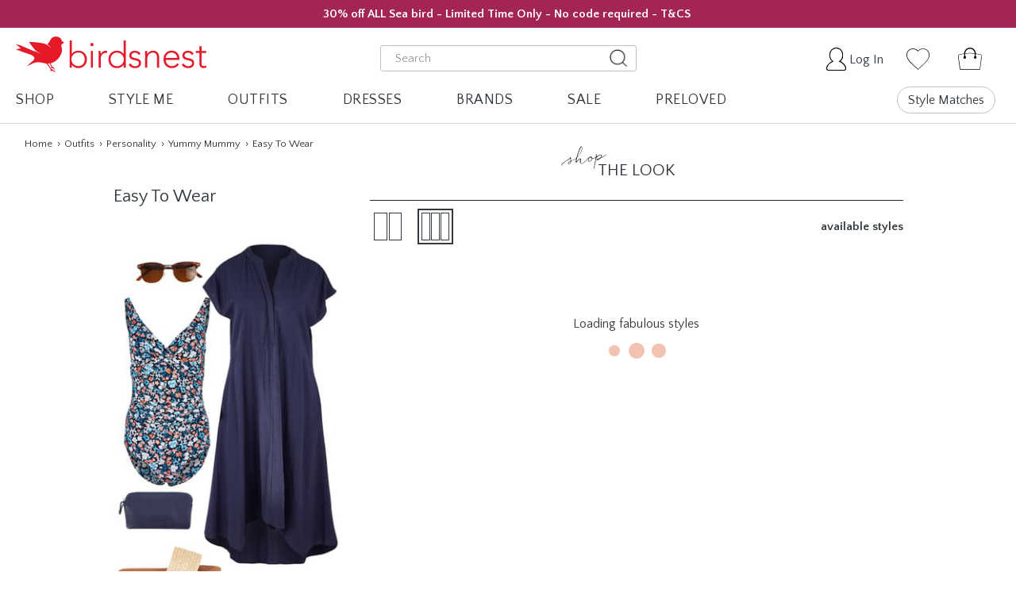

--- FILE ---
content_type: text/html; charset=UTF-8
request_url: https://www.birdsnest.com.au/womens-outfits/easy-to-wear-2161155
body_size: 80341
content:





<!DOCTYPE html>
<html class="no-js pages-product" lang="en">
    <head>
        <meta name="robots" content="index, follow">
        <meta name="viewport" content="width=device-width, initial-scale=1">
        <title>
                        Shop The Easy To Wear Outfit | birdsnest.com.au
        </title>

        <link href="https://cdn11.bigcommerce.com/s-o1e2ttt79p/product_images/favicon.png?t=1589761366" rel="shortcut icon">

        <link rel="preload" href="https://cdn11.bigcommerce.com/s-3rs1odq6jh/product_images/uploaded_images/transparent-bk-big.png" as="image">

        <!-- Google Tag Manager -->
        <script>(function(w,d,s,l,i){w[l]=w[l]||[];w[l].push({'gtm.start': new Date().getTime(),event:'gtm.js'});var f=d.getElementsByTagName(s)[0], j=d.createElement(s),dl=l!='dataLayer'?'&l='+l:'';j.async=true;j.src= 'https://www.googletagmanager.com/gtm.js?id='+i+dl;f.parentNode.insertBefore(j,f); })(window,document,'script','dataLayer','GTM-KRVT9V6');</script>
        <!-- End Google Tag Manager -->

        <link rel="dns-prefetch preconnect" href="https://cdn11.bigcommerce.com/s-o1e2ttt79p" crossorigin><link rel="dns-prefetch preconnect" href="https://fonts.googleapis.com/" crossorigin><link rel="dns-prefetch preconnect" href="https://fonts.gstatic.com/" crossorigin>
                                    <meta  property="product:price:amount" content="9999" />
                                    <meta  property="product:price:currency" content="AUD" />
                                    <meta  property="og:url" content="https://www.birdsnest.com.au/womens-outfits/easy-to-wear-2161155" />
                                    <meta  property="og:site_name" content="Birdsnest" />
                                    <meta  name="description" content="Shop a wide range of professionally curated outfits to suit any style, shape, personality, occasion &amp; more! Fast free delivery over $150, 365 day returns. "><link rel='canonical' href='https://www.birdsnest.com.au/womens-outfits/easy-to-wear-2161155' />
                                    <meta  name='platform' content='bigcommerce.stencil' />
                                    <meta  property="og:type" content="product" />

                                    <meta  property="og:title" content="Easy To Wear--2161155" />

                                    <meta  property="og:description" content="Shop a wide range of professionally curated outfits to suit any style, shape, personality, occasion &amp; more! Fast free delivery over $150, 365 day returns. " />

                                    <meta  property="og:image" content="https://cdn11.bigcommerce.com/s-o1e2ttt79p/products/112091/images/421759/7e2d81cca73e3dbdef1b559bd590a62b4e5dc5c8fc2222_size_lookbook%2526updated_at_20221018T024252Z__84144.1666061905.386.513.jpg?c=2" />

                                    <meta  property="og:availability" content="instock" />

                                    <meta  property="pinterest:richpins" content="enabled" />
        
         
    </head>

    

    




    <body class=" ">
        <!-- Google Tag Manager (noscript) -->
        <noscript><iframe src="https://www.googletagmanager.com/ns.html?id=GTM-KRVT9V6"height="0" width="0" style="display:none;visibility:hidden"></iframe></noscript>
        <!-- End Google Tag Manager (noscript) -->

        <img id="bn-header-bk" style="position: absolute; top: 52px; left: 0; width: 100%; height: 100vh;" src="https://cdn11.bigcommerce.com/s-3rs1odq6jh/product_images/uploaded_images/transparent-bk-big.png" alt="" title="">

        <link rel="preload" href="https://fonts.googleapis.com/css?family=Quattrocento+Sans:400,700&display=swap" as="style">
        <link rel="preload" href="https://cdn11.bigcommerce.com/s-o1e2ttt79p/stencil/cf15e460-b082-013e-14a7-7abe2765cf99/e/93528c20-9266-013c-a249-72fb2f677d56/fonts/quickpen/Quickpen.woff" as="font" crossorigin>
        <link rel="preload" href="https://cdn11.bigcommerce.com/s-o1e2ttt79p/stencil/cf15e460-b082-013e-14a7-7abe2765cf99/e/93528c20-9266-013c-a249-72fb2f677d56/fonts/fontawesome/fontawesome-webfont.eot" as="font" crossorigin>
        <link rel="preload" href="https://cdn11.bigcommerce.com/s-o1e2ttt79p/stencil/cf15e460-b082-013e-14a7-7abe2765cf99/e/93528c20-9266-013c-a249-72fb2f677d56/fonts/fontawesome/fontawesome-webfont.svg" as="font" crossorigin>
        <link rel="preload" href="https://cdn11.bigcommerce.com/s-o1e2ttt79p/stencil/cf15e460-b082-013e-14a7-7abe2765cf99/e/93528c20-9266-013c-a249-72fb2f677d56/fonts/fontawesome/fontawesome-webfont.ttf" as="font" crossorigin>
        <link rel="preload" href="https://cdn11.bigcommerce.com/s-o1e2ttt79p/stencil/cf15e460-b082-013e-14a7-7abe2765cf99/e/93528c20-9266-013c-a249-72fb2f677d56/fonts/fontawesome/fontawesome-webfont.woff" as="font" crossorigin>
        <link rel="preload" href="https://cdn11.bigcommerce.com/s-o1e2ttt79p/stencil/cf15e460-b082-013e-14a7-7abe2765cf99/e/93528c20-9266-013c-a249-72fb2f677d56/fonts/fontawesome/fontawesome-webfont.woff2" as="font" crossorigin>
        <link rel="preload" href="https://cdn11.bigcommerce.com/s-o1e2ttt79p/stencil/cf15e460-b082-013e-14a7-7abe2765cf99/e/93528c20-9266-013c-a249-72fb2f677d56/webfonts/fa-regular-400.woff2" as="font" crossorigin>
        <link href="https://fonts.googleapis.com/css?family=Quattrocento+Sans:400,700&display=swap" rel="stylesheet">
        
        <link data-stencil-stylesheet href="https://cdn11.bigcommerce.com/s-o1e2ttt79p/stencil/cf15e460-b082-013e-14a7-7abe2765cf99/e/93528c20-9266-013c-a249-72fb2f677d56/css/theme-775b3810-d716-013e-e584-4ea0a5dcd80a.css" rel="stylesheet">
        
        <script>
            // Change document class from no-js to js so we can detect this in css
            document.documentElement.className = document.documentElement.className.replace('no-js', 'js');
        </script>

        <!-- Start Tracking Code for analytics_facebook -->

<script>
!function(f,b,e,v,n,t,s){if(f.fbq)return;n=f.fbq=function(){n.callMethod?n.callMethod.apply(n,arguments):n.queue.push(arguments)};if(!f._fbq)f._fbq=n;n.push=n;n.loaded=!0;n.version='2.0';n.queue=[];t=b.createElement(e);t.async=!0;t.src=v;s=b.getElementsByTagName(e)[0];s.parentNode.insertBefore(t,s)}(window,document,'script','https://connect.facebook.net/en_US/fbevents.js');

fbq('set', 'autoConfig', 'false', '1391068774544418');
fbq('dataProcessingOptions', ['LDU'], 0, 0);
fbq('init', '1391068774544418', {"external_id":"a5d815cf-8295-4062-a883-e33ea6eb6a6c"});
fbq('set', 'agent', 'bigcommerce', '1391068774544418');

function trackEvents() {
    var pathName = window.location.pathname;

    fbq('track', 'PageView', {}, "");

    // Search events start -- only fire if the shopper lands on the /search.php page
    if (pathName.indexOf('/search.php') === 0 && getUrlParameter('search_query')) {
        fbq('track', 'Search', {
            content_type: 'product_group',
            content_ids: [],
            search_string: getUrlParameter('search_query')
        });
    }
    // Search events end

    // Wishlist events start -- only fire if the shopper attempts to add an item to their wishlist
    if (pathName.indexOf('/wishlist.php') === 0 && getUrlParameter('added_product_id')) {
        fbq('track', 'AddToWishlist', {
            content_type: 'product_group',
            content_ids: []
        });
    }
    // Wishlist events end

    // Lead events start -- only fire if the shopper subscribes to newsletter
    if (pathName.indexOf('/subscribe.php') === 0 && getUrlParameter('result') === 'success') {
        fbq('track', 'Lead', {});
    }
    // Lead events end

    // Registration events start -- only fire if the shopper registers an account
    if (pathName.indexOf('/login.php') === 0 && getUrlParameter('action') === 'account_created') {
        fbq('track', 'CompleteRegistration', {}, "");
    }
    // Registration events end

    

    function getUrlParameter(name) {
        var cleanName = name.replace(/[\[]/, '\[').replace(/[\]]/, '\]');
        var regex = new RegExp('[\?&]' + cleanName + '=([^&#]*)');
        var results = regex.exec(window.location.search);
        return results === null ? '' : decodeURIComponent(results[1].replace(/\+/g, ' '));
    }
}

if (window.addEventListener) {
    window.addEventListener("load", trackEvents, false)
}
</script>
<noscript><img height="1" width="1" style="display:none" alt="null" src="https://www.facebook.com/tr?id=1391068774544418&ev=PageView&noscript=1&a=plbigcommerce1.2&eid="/></noscript>

<!-- End Tracking Code for analytics_facebook -->

<!-- Start Tracking Code for analytics_googleanalytics4 -->

<script data-cfasync="false" src="https://cdn11.bigcommerce.com/shared/js/google_analytics4_bodl_subscribers-358423becf5d870b8b603a81de597c10f6bc7699.js" integrity="sha256-gtOfJ3Avc1pEE/hx6SKj/96cca7JvfqllWA9FTQJyfI=" crossorigin="anonymous"></script>
<script data-cfasync="false">
  (function () {
    window.dataLayer = window.dataLayer || [];

    function gtag(){
        dataLayer.push(arguments);
    }

    function initGA4(event) {
         function setupGtag() {
            function configureGtag() {
                gtag('js', new Date());
                gtag('set', 'developer_id.dMjk3Nj', true);
                gtag('config', 'G-341FZPM8WB');
            }

            var script = document.createElement('script');

            script.src = 'https://www.googletagmanager.com/gtag/js?id=G-341FZPM8WB';
            script.async = true;
            script.onload = configureGtag;

            document.head.appendChild(script);
        }

        setupGtag();

        if (typeof subscribeOnBodlEvents === 'function') {
            subscribeOnBodlEvents('G-341FZPM8WB', false);
        }

        window.removeEventListener(event.type, initGA4);
    }

    

    var eventName = document.readyState === 'complete' ? 'consentScriptsLoaded' : 'DOMContentLoaded';
    window.addEventListener(eventName, initGA4, false);
  })()
</script>

<!-- End Tracking Code for analytics_googleanalytics4 -->


<script type="text/javascript" src="https://checkout-sdk.bigcommerce.com/v1/loader.js" defer ></script>
<script type="text/javascript">
var BCData = {"product_attributes":{"sku":"2161155","upc":null,"mpn":null,"gtin":null,"weight":null,"base":true,"image":null,"price":{"with_tax":{"formatted":"$9,999.00","value":9999,"currency":"AUD"},"tax_label":"GST"},"stock":null,"instock":true,"stock_message":null,"purchasable":true,"purchasing_message":null,"call_for_price_message":null}};
</script>
<script src='https://dynamic.criteo.com/js/ld/ld.js?a=19880' async></script><script>
	const style = document.createElement('style');
	style.innerHTML = '#maintenance-notice { display: none; }';
  	document.head.appendChild(style);
</script><script>
document.addEventListener('DOMContentLoaded', function() {
	var global_header_obj = [
        {
            svg: '<svg class="svg-icon svg-icon--inline svg-icon--light" width="24" height="15"><use xlink:href="#envelope-heart"><svg id="envelope-heart" viewBox="0 0 23.7 15" width="100%" height="100%"><path transform="rotate(-38.418 5.256 10.725)" class="st0" d="M-1.2 10.7h12.9v.1H-1.2z"></path><path transform="rotate(-50.75 18.576 10.854)" class="st0" d="M18.5 4.8h.1v12h-.1z"></path><path class="st0" d="M.6 1.4v12.5c0 .4 0 .4.5.4h21.6c.4 0 .4 0 .4-.4V1.2c0-.6-.1-.7-.7-.7H1.5C.6.6.6.5.6 1.4zM23.7.1v14.8l-.1.1H0V0h23.6c.1 0 .1.1.1.1z" id="XMLID_7_"></path><path class="st0" d="M1.1.5C3.4 2.8 6 4.6 8.5 6.7c.2.1.3.2.5 0 .5-.4 1.1-.5 1.7-.1.3.2.5.5.8.8.2.2.3.4.5.6.1-.1.2-.3.3-.4.2-.3.4-.5.6-.8.5-.5 1.4-.7 2 .1.2-.2.4-.3.6-.5C17.6 4.6 19.8 2.8 22 1c.2-.1.3-.3.5-.5h1.2c-.8.6-1.6 1.3-2.4 1.9-1.9 1.5-3.8 3.1-5.7 4.6-.2.2-.3.4-.4.7 0 .3-.1.6-.3.9-.7 1.1-1.8 2-2.9 2.7h-.2c-1.1-.6-2-1.4-2.8-2.3-.3-.4-.4-.8-.5-1.3 0-.2-.2-.4-.3-.5-2.3-1.9-4.7-3.7-7-5.6C.9 1.3.5 1 .2.7.2.6.3.6.3.5h.8z"></path></svg></use></svg>',
            text:
                '<p>365 day returns<span class="banner-prop">, first return free</span></p>',
            link: '/our-guarantee/return-guarantee'
        },
        {
            svg: '<svg class="svg-icon svg-icon--inline svg-icon--light" width="33" height="16"><use xlink:href="#delivery-van"><svg id="delivery-van" viewBox="0 0 33 16" width="100%" height="100%"><path d="M10.1 14.1H12.5c.2 1.1 1.1 2 2.2 2s2.1-.8 2.2-1.9H26c.2 1.1 1.1 1.9 2.2 1.9s2.1-.8 2.2-1.9h1.8c.3 0 .6-.3.6-.6V7.4c0-1.6-.4-2.8-1.3-3.7-.8-.8-1.9-1.3-3.1-1.3h-3.3V.6c0-.3-.3-.6-.6-.6H10.1c-.3 0-.5.3-.5.6v13c0 .2.2.5.5.5zm18.3.8c-.7 0-1.2-.5-1.2-1.2s.5-1.2 1.2-1.2 1.2.5 1.2 1.2c0 .6-.6 1.2-1.2 1.2zM25.3 3.5h3.3c2 0 3.3 1.5 3.3 3.9v5.5h-1.3c-.3-.9-1.2-1.5-2.2-1.5-1 0-1.9.7-2.2 1.5h-.8l-.1-9.4zM14.8 14.9c-.7 0-1.2-.5-1.2-1.2s.5-1.2 1.2-1.2 1.2.5 1.2 1.2c-.1.6-.6 1.2-1.2 1.2zM10.7 1.1h13.5v11.8h-7.3c-.3-.9-1.2-1.6-2.2-1.6-1 0-1.9.7-2.2 1.6-.1 0-.2-.1-.3-.1h-1.6V1.1zM7.6 4.4c-.3 0-.4.1-.6.1H5.1c-.5 0-1 0-1.5-.1H.1v-.1s.1-.1.1-.2V4v-.2s0-.1.1-.1l.2-.1c.2-.1.5-.1.7-.1H5.3c.6 0 1.1 0 1.7.1.2 0 .4.1.6.1h.2v.4c-.1.2-.1.3-.2.3zM7.7 6.5c-.2 0-.3.1-.5.1H5.7c-.4 0-.8-.1-1.2-.1H1.7v-.1-.1-.1-.1V6l.2-.1c.2-.1.4-.1.6-.1h3.3c.4 0 .9.1 1.3.1.2.1.4.1.5.1h.2V6.3c0 .1-.1.2-.1.2zM7.6 8.4c-.1 0-.2.1-.4.1H3.1 3v-.1-.1-.1l.3-.2c.1 0 .3-.1.4-.1h2.4c.3 0 .7 0 1 .1.1 0 .3 0 .4.1h.1V8.4c.1-.1 0 0 0 0z"></path><path d="M20.4 5.6c0-.1-.2-.1-.2-.2v-.1c0-.2-.1-.3-.3-.3-.1-.1-.2-.1-.4-.1h-.3c-.4.1-.4.6-.7.8.1.1.3.3.5.6-.1-.2-.5-.4-.6-.5h-.1c-.5-.2-1.9-.3-1.9-.3.3.4.5.7.8 1 .1.1.4.3.6.3-.3-.1-.5-.2-.6-.3-.2 0-.4-.1-.5-.2-.6-.2-1.1-.5-1.7-.7.2.2.4.3.5.5-.2 0-.4.1-.5.1l.9.3c.3.1.7.2.9.3.1.1.2.1.2.3 0 .2-.3.4-.4.5-.2.1-.3.3-.5.4.4-.1.8-.4 1.3-.4.2 0 .4.1.7.1h.2c.2.1.3.4.4.5 0 0 .1.1.1.2s-.1.1-.1.2c.1 0 .1-.1.2-.1s.3.1.4.2c0-.1-.1-.1-.2-.2l-.1-.1h-.1l-.1-.1c.2-.1.4.1.5.2-.1-.2-.2-.3-.3-.4 0 .1-.1-.1-.1-.2.1 0 .1 0 .2-.1.5-.2.8-.6 1-1 .1-.1.1-.3.1-.5 0-.1-.1-.3 0-.5 0-.1.1-.1.2-.2zM18.9 8c0 .1.1.2.1.3 0 .1-.1.1-.1.1 0-.1-.1-.1-.1-.2-.1-.1-.1-.2-.2-.3h.2c0 .1 0 .1.1.1z"></path></svg></use></svg>',
            text:
                '<p><span class="banner-quickpen" style="margin-right: 5px;">free</span>express delivery on orders over $150</p>',
            link: '/our-guarantee/delivery-guarantee'
        },
        {
            svg: '<svg class="svg-icon svg-icon--inline svg-icon--light" width="16" height="16"><use xlink:href="#phone"><svg id="phone" viewBox="0 0 16 16" width="100%" height="100%"><path d="M0 3.6c0-.8.1-1.5.4-2.2.1-.4.3-.7.6-1C1.5 0 2.1-.1 2.7.1c.6.2 1 .5 1.5.9.6.5 1.2 1.1 1.6 1.8.1.1.2.3.3.5.2.5.1 1-.3 1.4-.2.1-.4.3-.6.4-.4.5-.5.9-.2 1.4.6 1 1.3 2 2.2 2.8.7.7 1.5 1.3 2.3 1.8.1 0 .1.1.2.1.3.2.6.1.8-.1l.3-.3c.4-.3.8-.6 1.2-.8.3-.2.5-.2.8 0 1 .6 1.9 1.4 2.6 2.3.3.3.5.7.5 1.1.1.7-.2 1.3-.7 1.7-.5.5-1.2.7-1.9.8-1.1.2-2.1 0-3.1-.4C8.5 15 7 14 5.5 12.8 3.7 11.3 2.2 9.4 1 7.3.6 6.5.3 5.7.1 4.8.1 4.4 0 4 0 3.6z"></path></svg></use></svg>',
            text: '<p>Contact us</p>',
            link: '/contact/contact-us'
        }
    ];
    var global_header_container = document.getElementsByClassName('banners__wrapper')[0];
    if (!global_header_container) return;
	global_header_container.getElementsByTagName('a').forEach(function(ele, index) {
        if (global_header_obj[index].link) ele.setAttribute('href', global_header_obj[index].link);
        ele.getElementsByClassName('banner')[0].innerHTML = global_header_obj[index].svg + global_header_obj[index].text;
    });
    global_header_container.parentElement.classList.add('show');
});
</script><script>
    
    let __header_nav_brands_data = undefined;
        
    try {
        
        // === DO NOT EDIT ABOVE THIS LINE ===================================
        
          // Last Edited: 2/1/25
            // Description: Updating Brand Imagery
            // Editor: Bridge
        
        __header_nav_brands_data = {
            buttonLabel: 'All Brands',
            link: '/brands',
            leftLabel: 'Exclusive Brands',
            leftItems: [
                {                    
                    alt: 'boho bird',
                    link: '/brands/boho-bird',
                    image:
                        'https://cdn11.bigcommerce.com/s-o1e2ttt79p/images/stencil/original/image-manager/26-1-2-boho-bird.jpg'

                },
                {
                    alt: 'bird keepers',
                    link: '/brands/bird-keepers',
                    image:
                        'https://cdn11.bigcommerce.com/s-o1e2ttt79p/images/stencil/original/image-manager/26-1-2-bird-keepers.jpg'
                },
                {
                    alt: 'Belle bird',
                    link: '/brands/belle-bird',
                    image:
                        'https://cdn11.bigcommerce.com/s-o1e2ttt79p/images/stencil/original/image-manager/26-1-2-belle-bird.jpg'
                },
                {
                    alt: 'bird BY DESIGN',
                    link: '/brands/bird-by-design',
                    image:
                        'https://cdn11.bigcommerce.com/s-o1e2ttt79p/images/stencil/original/image-manager/26-1-2-bird-by-design.jpg'
                },
                {
                    alt: 'natural for birds',
                    link: '/brands/natural-for-birds',
                    image:
                        'https://cdn11.bigcommerce.com/s-o1e2ttt79p/images/stencil/original/image-manager/26-1-2-natural-for-birds.jpg'
                },
                {
                    alt: 'moonlight bird',
                    link: '/brands/moonlight-bird',
                    image:
                        'https://cdn11.bigcommerce.com/s-o1e2ttt79p/images/stencil/original/image-manager/26-1-2-moonlight-bird.jpg'
                },
                {
                    alt: 'that bird label',
                    link: '/brands/that-bird-label',
                    image:
                        'https://cdn11.bigcommerce.com/s-o1e2ttt79p/images/stencil/original/image-manager/26-1-2-that-bird-label.jpg'
                },
                {
                    alt: 'sea bird',
                    link: '/brands/sea-bird',
                    image:
                        'https://cdn11.bigcommerce.com/s-o1e2ttt79p/images/stencil/original/image-manager/26-1-2-sea-bird.jpg'
                },
                {
                    alt: 'handpicked by birds',
                    link: '/brands/handpicked-by-birds',
                    image:
                        'https://cdn11.bigcommerce.com/s-o1e2ttt79p/images/stencil/original/image-manager/26-1-2-handpicked-by-birds.jpg'

                }
            ],
            rightLabel: 'Popular Brands',
            rightItems: [
                {
                    label: 'Betty Basics',
                    link: '/brands/betty-basics'
                },
                {
                    label: 'bird keepers',
                    link: '/brands/bird-keepers'
                },
                {
                    label: 'Boom Shankar',
                    link: '/brands/boom-shankar'
                },
                {
                    label: 'boho bird',
                    link: '/brands/boho-bird'
                },
                {
                     label: 'Elm',
                    link: '/brands/elm'
                },
                {
                    label: 'Foil',
                    link: '/brands/foil'
                },
                {
                    label: 'Foxwood',
                    link: '/brands/foxwood'
                },
                {
                    label: 'Lula Life',
                    link: '/brands/lula-life'
                },
                {
                    label: 'Lula Soul',
                    link: '/brands/lula-soul'
                },
                 {
                    label: 'Naudic',
                    link: '/brands/naudic'
                },
                {
                    label: 'Ruby YaYa',
                    link: '/brands/rubyyaya'
                },
                {
                    label: 'Sacha Drake',
                    link: '/brands/sacha-drake'
                },
                {
                    label: 'Threadz',
                    link: '/brands/threadz'
                },                ,
                {
                    label: 'Wakee Jeans',
                    link: '/brands/wakee-jeans'
                }
            ]
        };
        
        // === DO NOT EDIT BELOW THIS LINE ===================================
        
    } catch(err) {
        console.log('An error occurred in "Header Nav Data - Brands" script:', err);
    }
    </script>
<script>

let __header_nav_style_me_data = undefined;

try {
    
    // === DO NOT EDIT ABOVE THIS LINE ===================================

        //  Last Edited: 19/01/26
        // Description: Updating outfits and imagery
        // Editor: Bridge

    __header_nav_style_me_data = [
        {
            label: 'Outfits',
            link: '/womens-outfits',
            buttonLabel: 'All Outfits',
            itemsLabel: 'Styled Outfits',
            items: [
                {
                    label: 'Smart Casual',
                    link: '/womens-outfits/shop-by-occasion/smart-casual'
                },
                {
                    label: 'Professional',
                    link: '/womens-outfits/shop-by-occasion/professional'
                },
                {
                    label: 'Cocktail and Formal',
                    link: '/womens-outfits/shop-by-occasion/cocktail-formal'
                },
                {
                    label: 'Bohemian',
                    link: '/womens-outfits/shop-by-personality/bohemian'
                },
                {},
                {
                    label: 'Outfits with a Dress',
                    link: '/womens-outfits?fh__outfit_clothing=>knee20length20dress;calf20length20dress;short20dress;maxi20dress&fh__sort_by=undefined&fh__page=1'
                },
                {
                    label: 'Outfits with Jeans',
                    link: '/womens-outfits?fh__outfit_clothing=>jeans'
                },
                {
                    label: 'Outfits with Pants',
                    link: '/womens-outfits?fh__outfit_clothing=>pants'
                },
                {
                    label: 'Outfits with a Cardigan',
                    link: '/womens-outfits?fh__outfit_clothing=>cardigan'
                },
            ],
            outfits: [
                {
                    label: '',
                    name: 'Outfits with Jeans',
                    link: '/womens-outfits?fh__outfit_clothing=>jeans',
                    image:
                        'https://cdn11.bigcommerce.com/s-o1e2ttt79p/images/stencil/360x540/products/147955/707048/7d2a83cca73f3fe75294e08f553818f09f0241459515c1e8620d15983a5ec1b2dc_size_lookbook&updated_at_20260115T013947Z__63488.1768444571.jpg?c=2'
                },
                {
                    label: '',
                    name: 'Outfits with a Dress',
                    link: '/womens-outfits?fh__outfit_clothing=>%7Bknee20length20dress%3Bcalf20length20dress%3Bmaxi20dress%3Bshort20dress%7D&fh__page=1&page=1',
                    image:
                        'https://cdn11.bigcommerce.com/s-o1e2ttt79p/images/stencil/360x540/products/147992/707175/7d2a83c8a43231e25294e0885a3e17f1963da3ace8d033b2d3c3a4501b203cba86_size_lookbook&updated_at_20260116T051605Z__38368.1768543420.jpg?c=2'
                }
            ]
        },
        {
            label: 'Capsules',
            link: '/womens-capsules',
            buttonLabel: 'All Capsules',
            header: 'Create many outfits with just a few pieces',
            itemsLabel: 'Popular Capsules',
            items: [
                {
                    label: 'The Sunset Riviera Capsulee',
                    link: '/womens-capsules/the-sunset-riviera-capsule-the-sunset-riviera-capsule-dec-25'
                },
                {
                    label: 'Pack And Go Rose And Nougat Edit',
                    link: '/womens-capsules/pack-and-go-rose-and-nougat-edit-20251128-01'
                },
                {
                    label: 'Must Have Linen Look Range',
                    link: '/womens-capsules/must-have-linen-look-range-must-have-linen-look-range'
                },
                {
                    label: 'The Ultimate Tee And Pant Combo',
                    link: '/womens-capsules/the-ultimate-tee-and-pant-combo-the-ultimate-tee-and-pant-combo-oct25'
                },
                {
                    label: 'Mix Me Match Me Bamboo',
                    link: '/womens-capsules/mix-me-match-me-bamboo-mix-me-match-me-bamboo'
                },
                {
                    label: 'The Power Of Blue',
                    link: '/womens-capsules/the-power-of-blue-20251008-01'
                },
                {
                    label: 'Summer Ready',
                    link: '/womens-capsules/summer-ready-20250918-1'
                },
                
            ],
            capsule: {
                label: 'Featured Capsule',
                link: '/womens-capsules/twelve-days-of-christmas-looks-20251208-1',
                name: 'Twelve Days Of Christmas Looks',
                mainImage:
                    'https://cdn11.bigcommerce.com/s-o1e2ttt79p/images/stencil/350x525/products/147462/704790/12_Day_of_CHristmas__20251203_Shed_KT_671_1__56215.1765172330.jpg?c=2',
                otherImages: [
                    {
                        image:
                            'https://cdn11.bigcommerce.com/s-o1e2ttt79p/products/147452/images/704493/7d298ecfa33a3ee55295e98e583a19f49777f3b98f6f47f8ee164ccfe48da3abbf_size_lookbook%2526updated_at_20251207T221320Z__00926.1765148829.386.513.jpg?c=2'
                    },
                    {
                        image:
                            'https://cdn11.bigcommerce.com/s-o1e2ttt79p/products/147448/images/704483/7d298ecfa3393ee45295e98e583510f59b7bb80301b5dd35d89738154a09ab607d_size_lookbook%2526updated_at_20251205T050218Z__65153.1764914807.386.513.jpg?c=2'
                    },
                    {
                        image:
                            'https://cdn11.bigcommerce.com/s-o1e2ttt79p/products/147454/images/704495/7d298ecfa33b31ed5295e98e583a18f3984d5c392753bf073b0e841aff50091f96_size_lookbook%2526updated_at_20251207T221522Z__13330.1765148830.386.513.jpg?c=2'
                    },
                    {
                        image:
                            'https://cdn11.bigcommerce.com/s-o1e2ttt79p/products/147457/images/704498/7d298ec8a23f31e65295e98f5c3f16fc9eecbc99bef81e4fa6ea04cbf0ac82dd34_size_lookbook%2526updated_at_20251207T222959Z__23434.1765150661.386.513.jpg?c=2'
                    },
                    {
                        image:
                            'https://cdn11.bigcommerce.com/s-o1e2ttt79p/products/147451/images/704492/7d298ecfa33a31e25295e98e583a19fc995d1d2e2381873daac2f66b4280de56c8_size_lookbook%2526updated_at_20251207T221133Z__65366.1765148828.386.513.jpg?c=2'                            
                    },
                    {
                        image:
                            'https://cdn11.bigcommerce.com/s-o1e2ttt79p/products/147465/images/704802/7d298ec8a23f31ed5295e98f5c3e19fd99c471415a270acb52eebf61a69e3f23f9_size_lookbook%2526updated_at_20251208T052111Z__17267.1765173971.386.513.jpg?c=2'
                    }
                ]
            }
        },
        {
            label: 'Style Recommendations',
            isEmpty: true
        },
        {
            label: 'Style Profile',
            isEmpty: true
        },
        {
            "label":"birdsnest TV",
            "link":"/videos/",
            "buttonLabel":"All Videos",
            "leftLabel":"Video Type",
            "leftItems":[
               {
                  "category":"Videos",
                  "index":0
               },
               {
                  "category":"Videos",
                  "index":1
               },
               {
                  "category":"Videos",
                  "index":2
               },
               {
                  "category":"Videos",
                  "index":3
               }
            ],
            "images":[
               {
                  "label":"Try On Session",
                  "link":"/videos/try-on-session",
                  "image":"https://cdn11.bigcommerce.com/s-o1e2ttt79p/images/stencil/original/image-manager/26-1-2-try-on-session.jpg"
               },
               {
                  "label":"As Seen On",
                  "link":"/videos/as-seen-on",
                  "image":"https://cdn11.bigcommerce.com/s-o1e2ttt79p/images/stencil/original/image-manager/25-11-12-as-seen-on.jpg"
               }
            ]
         },
        {
            label: 'Shop by Body Shape',
            link: '/womens-fashion/shop-by-body-shape',
            buttonLabel: 'All Body Shapes',
            leftLabel: 'Body Shape',
            leftItems: [
                {
                    category: 'Shop By :: Body Shape',
                    index: 0
                },
                {
                    category: 'Shop By :: Body Shape',
                    index: 1
                },
                {
                    category: 'Shop By :: Body Shape',
                    index: 2
                },
                {
                    category: 'Shop By :: Body Shape',
                    index: 3
                },
                {
                    category: 'Shop By :: Body Shape',
                    index: 4
                },
                {
                    category: 'Shop By :: Body Shape',
                    index: 5
                },
                {},
                {
                    category: 'Shop By :: Body Shape',
                    index: 6
                },
                {
                    category: 'Shop By :: Body Shape',
                    index: 7
                }
            ],
            rightLabel: 'Your preference',
            rightItems: [
                {
                    category: 'Shop By :: Body Shape',
                    index: 8
                },
                {
                    category: 'Shop By :: Body Shape',
                    index: 9
                },
                {
                    category: 'Shop By :: Body Shape',
                    index: 10
                },
                {
                    category: 'Shop By :: Body Shape',
                    index: 11
                },
                {
                    category: 'Shop By :: Body Shape',
                    index: 12
                },
                {
                    category: 'Shop By :: Body Shape',
                    index: 13
                },
                {},
                {
                    category: 'Shop By :: Body Shape',
                    index: 14
                },
                {
                    category: 'Shop By :: Body Shape',
                    index: 15
                }
            ],
            images: [
                {
                    label: 'Big Boobs',
                    link: '/womens-fashion/shop-by-body-shape/big-boobs',
                    image:
                        'https://cdn11.bigcommerce.com/s-o1e2ttt79p/product_images/uploaded_images/big-boobs2.jpg'
                },
                {
                    label: 'Curvy Hips',
                    link: '/womens-fashion/shop-by-body-shape/curvy-hips',
                    image:
                        'https://cdn11.bigcommerce.com/s-o1e2ttt79p/product_images/uploaded_images/curvy-hips.jpg'
                }
            ]
        },
        {
            label: 'Shop by Fashion Style',
            link: '/womens-fashion/shop-by-personality',
            buttonLabel: 'All  Fashion Styles',
            rightLabel: 'Outfits',
            rightItems: [
                {
                    category: 'Outfits :: Personality',
                    index: 0
                },
                {
                    category: 'Outfits :: Personality',
                    index: 1
                },
                {
                    category: 'Outfits :: Personality',
                    index: 2
                },
                {
                    category: 'Outfits :: Personality',
                    index: 3
                },
                {
                    category: 'Outfits :: Personality',
                    index: 4
                },
                {
                    category: 'Outfits :: Personality',
                    index: 5
                }
            ],
            leftLabel: 'Shop Fashion Style',
            leftItems: [
                {
                    category: 'Shop By :: Personality',
                    index: 3
                },
                {
                    category: 'Shop By :: Personality',
                    index: 8
                },
                {
                    category: 'Shop By :: Personality',
                    index: 5
                },
                {
                    category: 'Shop By :: Personality',
                    index: 16
                },
                {
                    category: 'Shop By :: Personality',
                    index: 11
                },
                {
                    category: 'Shop By :: Personality',
                    index: 0
                },
                {
                    category: 'Shop By :: Personality',
                    index: 12
                },
            ],
            images: [
                {
                    label: 'Classic',
                    link: '/womens-fashion/shop-by-personality/classic',
                    image:
                        'https://cdn11.bigcommerce.com/s-o1e2ttt79p/images/stencil/original/image-manager/26-1-2-classic.jpg'
                },
                {
                    label: 'Bohemian',
                    link: '/womens-fashion/shop-by-personality/bohemian',
                    image:
                        'https://cdn11.bigcommerce.com/s-o1e2ttt79p/images/stencil/original/image-manager/26-1-2-bohemian.jpg'
                }
            ]
        },
        {
            label: 'Shop by Occasion',
            link: '/womens-fashion/shop-by-occasion',
            buttonLabel: 'All Occasions',
            leftLabel: 'Dress code',
            leftItems: [
                {
                    category: 'Shop By :: Occasion',
                    index: 0
                },
                {
                    category: 'Shop By :: Occasion',
                    index: 1
                },
                {
                    category: 'Shop By :: Occasion',
                    index: 2
                },
                {
                    category: 'Shop By :: Occasion',
                    index: 3
                },
                {
                    category: 'Shop By :: Occasion',
                    index: 4
                },
                {
                    category: 'Shop By :: Occasion',
                    index: 5
                }
            ],
            rightLabel: 'Event',
            rightItems: [
                {
                    category: 'Shop By :: Occasion',
                    index: 6
                },
                {
                    category: 'Shop By :: Occasion',
                    index: 7
                },
                {
                    category: 'Shop By :: Occasion',
                    index: 8
                },
                {
                    category: 'Shop By :: Occasion',
                    index: 9
                },
                {
                    category: 'Shop By :: Occasion',
                    index: 10
                },
                {
                    category: 'Shop By :: Occasion',
                    index: 11
                },
                {
                    category: 'Shop By :: Occasion',
                    index: 12
                },
                {
                    category: 'Shop By :: Occasion',
                    index: 13
                },
                {
                    category: 'Shop By :: Occasion',
                    index: 14
                }
            ],
            images: [
                {
                    label: 'Cocktail & Formal',
                    link: '/womens-fashion/shop-by-occasion/cocktail-formal',
                    image:
                        'https://cdn11.bigcommerce.com/s-o1e2ttt79p/images/stencil/original/image-manager/26-1-2-cocktail.jpg'
                },
                {
                    label: 'Smart Casual',
                    link: '/womens-fashion/shop-by-occasion/smart-casual',
                    image:
                        'https://cdn11.bigcommerce.com/s-o1e2ttt79p/images/stencil/original/image-manager/26-1-2-smart-casual.jpg'
                }
            ]
        },
        {
            label: 'Shop by Collection',
            link: '/womens-fashion/shop-by-collection',
            buttonLabel: 'All Collections',
            leftLabel: 'Collections',
            leftItems: [
                {
                    label: 'Curvy / Plus Size',
                    link: '/womens-clothing/curvy-plus-size'
                },
                {
                    label: 'Maternity',
                    link: '/womens-fashion/maternity'
                },
                {},
                {
                    label: 'Australian Made',
                    link: '/womens-clothing/australian-made'
                },
                {
                    label: 'Exclusives',
                    link: '/womens-fashion/exclusive'
                },
                {},
                {
                    label: 'Animal Print',
                    link: '/womens-fashion/animal-print'
                },
                {
                    label: 'Floral',
                    link: '/womens-fashion/floral'
                },
                {
                    label: 'Striped',
                    link: '/womens-fashion/striped'
                },
                {
                    label: 'Spots',
                    link: '/womens-fashion/spots'
                }
            ],
            rightLabel: '',
            rightItems: [
                {
                    label: 'Activewear',
                    link: '/womens-fashion/activewear'
                },
                {
                    label: 'Resortwear',
                    link: '/womens-fashion/resortwear'
                },
                {},
                {
                    label: 'Tailored',
                    link: '/womens-fashion/tailored'
                },
                {
                    label: 'Vintage / Retro',
                    link: '/womens-fashion/vintage-retro'
                },
                {
                    label: 'The Edit',
                    link: '/womens-fashion/the-edit'
                },
                {
                    label: 'Natural Fibres',
                    link: '/womens-fashion/natural-fibres'
                }
            ],
            images: [
                {
                    label: 'Our Impact Collections',
                    link: '/womens-fashion/impact-collections',
                    image:
                        'https://cdn11.bigcommerce.com/s-o1e2ttt79p/images/stencil/original/image-manager/23-2-7impact.jpg'
                },
                {
                    label: 'Australian Made',
                    link: '/womens-clothing/australian-made',
                    image:
                        'https://cdn11.bigcommerce.com/s-o1e2ttt79p/images/stencil/original/image-manager/26-1-2-australian-made.jpg'
                }
            ]
        },
        {
            label: 'Shop by Colour',
            link: '/womens-fashion/shop-by-colour',
            buttonLabel: 'All Colours',
            itemsLabel: 'Colour',
            images: [
                {
                    label: 'Black',
                    link: '/womens-fashion/shop-by-colour/black',
                    image:
                        'https://cdn11.bigcommerce.com/s-o1e2ttt79p/images/stencil/original/image-manager/23-2-7black.jpg'
                },
                {
                    label: 'Blue',
                    link: '/womens-fashion/shop-by-colour/blue',
                    image:
                        'https://cdn11.bigcommerce.com/s-o1e2ttt79p/images/stencil/original/image-manager/23-2-7blue.jpg'
                },
                {
                    label: 'Naturals',
                    link: '/womens-fashion/shop-by-colour/naturals',
                    image:
                        'https://cdn11.bigcommerce.com/s-o1e2ttt79p/images/stencil/original/image-manager/23-2-7naturals.jpg'
                },
                {
                    label: 'Citrus',
                    link: '/womens-fashion/shop-by-colour/citrus',
                    image:
                        'https://cdn11.bigcommerce.com/s-o1e2ttt79p/images/stencil/original/image-manager/23-2-7citrus.jpg'
                }
            ],
            leftItems: [
                {
                    category: 'Shop By :: Colour',
                    index: 0
                },
                {
                    category: 'Shop By :: Colour',
                    index: 1
                },
                {
                    category: 'Shop By :: Colour',
                    index: 2
                },
                {
                    category: 'Shop By :: Colour',
                    index: 3
                },
                {
                    category: 'Shop By :: Colour',
                    index: 4
                },
                {
                    category: 'Shop By :: Colour',
                    index: 5
                },
                {
                    category: 'Shop By :: Colour',
                    index: 6
                },
                {
                    category: 'Shop By :: Colour',
                    index: 7
                }
            ]
        },
        {
            label: 'Shop by Size',
            link: '/womens-clothing/shop-by-size',
            buttonLabel: 'All Sizes',
            leftLabel: 'Clothing',
            leftItems: [
                {
                    category: 'Shop By :: Size :: Clothing Size',
                    index: 0
                },
                {
                    category: 'Shop By :: Size :: Clothing Size',
                    index: 1
                },
                {
                    category: 'Shop By :: Size :: Clothing Size',
                    index: 2
                },
                {
                    category: 'Shop By :: Size :: Clothing Size',
                    index: 3
                },
                {
                    category: 'Shop By :: Size :: Clothing Size',
                    index: 4
                },
                {
                    category: 'Shop By :: Size :: Clothing Size',
                    index: 5
                },
                {
                    category: 'Shop By :: Size :: Clothing Size',
                    index: 6
                },
                {
                    category: 'Shop By :: Size :: Clothing Size',
                    index: 7
                }
            ],
            rightLabel: 'Shoes',
            rightItems: [
                {
                    category: 'Shop By :: Size :: Shoe Size',
                    index: 0
                },
                {
                    category: 'Shop By :: Size :: Shoe Size',
                    index: 1
                },
                {
                    category: 'Shop By :: Size :: Shoe Size',
                    index: 2
                },
                {
                    category: 'Shop By :: Size :: Shoe Size',
                    index: 3
                },
                {
                    category: 'Shop By :: Size :: Shoe Size',
                    index: 4
                },
                {
                    category: 'Shop By :: Size :: Shoe Size',
                    index: 5
                },
                {
                    category: 'Shop By :: Size :: Shoe Size',
                    index: 6
                },
                {
                    category: 'Shop By :: Size :: Shoe Size',
                    index: 7
                },
                {
                    category: 'Shop By :: Size :: Shoe Size',
                    index: 8
                }
            ]
        },
        {
            label: 'Shop by Fabric / Material',
            link: '/womens-fashion/shop-by-fabric-material',
            buttonLabel: 'All Fabrics',
            leftLabel: 'Fabric Type',
            leftItems: [
                
                
                {
                    label: 'Natural Fibres',
                    link: '/womens-fashion/natural-fibres'
                },
                
                {
                    label: 'Denim',
                    link: '/womens-clothing/denim'
                },                
                {
                    label: 'Ponte',
                    link: '/womens-clothing/ponte'
                },
                 {
                    label: 'Silk',
                    link: '/womens-clothing/silk'
                },
                
                {
                    category: 'Shop By :: Fabric / Material',
                    index: 3
                },
                {
                    category: 'Shop By :: Fabric / Material',
                    index: 10
                },
                {
                    label: 'Recycled',
                    link: '/womens-fashion/recycled'
                },
                {
                    label: 'Stretch',
                    link: '/womens-fashion/stretch'
                },
                {},
                {
                    category: 'Shop By :: Fabric / Material',
                    index: 1
                },
                {
                    category: 'Shop By :: Fabric / Material',
                    index: 5
                },
                {
                    category: 'Shop By :: Fabric / Material',
                    index: 0
                }
                
                
            ],
            rightItems: [
                
                {
                    category: 'Shop By :: Fabric / Material',
                    index: 4
                },
                {
                    category: 'Shop By :: Fabric / Material',
                    index: 8
                },
                {
                    category: 'Shop By :: Fabric / Material',
                    index: 14
                },

                {
                    category: 'Shop By :: Fabric / Material',
                    index: 11
                },
                {
                    label: 'Womens Wool Clothing',
                    link: '/womens-clothing/wool'
                }
                
            ],
            images: [
                {
                    label: 'All Denim',
                    link: '/womens-clothing/denim',
                    image:
                        'https://cdn11.bigcommerce.com/s-o1e2ttt79p/images/stencil/original/image-manager/26-1-2-all-denim.jpg'
                },
                {
                    label: 'All Wool',
                    link: '/womens-clothing/wool',
                    image:
                        'https://cdn11.bigcommerce.com/s-o1e2ttt79p/images/stencil/original/image-manager/25-10-15-all-wool.jpg'
                }
            ]
        }
    ];

    // === DO NOT EDIT BELOW THIS LINE ===================================
    
} catch(err) {
    console.log('An error occurred in "Header Nav Data - Style Me" script:', err);
}
</script>
<script>

    let __header_nav_shop_data = undefined;
    
    try {
        
        // === DO NOT EDIT ABOVE THIS LINE ===================================
    
        // Last Edited: 02/01/25 
        // Description: Updating Imagery
        // Editor: Bridge
        
        __header_nav_shop_data = [
            {
                label: 'New',
                link: '/womens-new',
                fontWeight: 'bold',
                buttonLabel: 'All New',
                leftLabel: 'New',
                leftItems: [
                    {
                        label: 'New Clothing',
                        link: '/womens-clothing/new'
                    },
                    {
                        label: 'New Shoes',
                        link: '/womens-shoes/new'
                    },
                    {
                        label: 'New Accessories',
                        link: '/womens-accessories/new'
                    },
                    {
                        label: 'New Lingerie & Sleepwear',
                        link: '/womens-lingerie-sleepwear/new'
                    },
                    {
                        label: 'New Gifts',
                        link: '/gifts/new'
                    }
                ],
                rightLabel: '',
                rightItems: [
                    {
                        label: 'Just Landed',
                        link: '/womens-just-landed'
                    },
                    {
                        label: 'Coming Soon',
                        link: '/womens-coming-soon'
                    },
                    {
                        label: 'Back in Stock',
                        link: '/womens-back-in-stock'
                    },
                    {
                        label: 'The Style Finder',
                        link: '/style-finder'
                    }
                ],
                images: [
                    {
                        label: 'New Dresses',
                        link: '/womens-dresses/new',
                        image:
                            'https://cdn11.bigcommerce.com/s-o1e2ttt79p/images/stencil/original/image-manager/26-1-2-new-dresses.jpg'
                    },
                    {
                        label: 'Coming Soon',
                        link: '/womens-coming-soon',
                        image:
                            'https://cdn11.bigcommerce.com/s-o1e2ttt79p/images/stencil/original/image-manager/26-1-2-coming-soon.jpg'
                    }
                ]
            },
            {
                label: 'Best Sellers',
                link: '/womens-best-seller',
                fontWeight: 'bold',
                buttonLabel: 'All Best Sellers',
                leftLabel: 'Best Sellers',
                leftItems: [
                    {
                        label: 'Best Seller Clothing',
                        link: '/womens-clothing/best-selling'
                    },
                    {
                        label: 'Best Seller Shoes',
                        link: '/womens-shoes/best-selling'
                    },
                    {
                        label: 'Best Seller Accessories',
                        link: '/womens-accessories/best-selling'
                    },
                    {
                        label: 'Best Seller Lingerie & Sleepwear',
                        link: '/womens-lingerie-sleepwear/best-selling'
                    },
                    {
                        label: 'Best Seller Gifts',
                        link: '/gifts/best-selling'
                    }
                ],
                rightLabel: '',
                rightItems: [],
                images: [
                    {
                        label: 'Best Sellers',
                        link: '/womens-best-seller',
                        image:
                            'https://cdn11.bigcommerce.com/s-o1e2ttt79p/images/stencil/original/image-manager/26-1-2-best-sellers.jpg'
                    },
                    {
                        label: 'Best Selling Dresses',
                        link: '/womens-dresses/best-selling',
                        image:
                            'https://cdn11.bigcommerce.com/s-o1e2ttt79p/images/stencil/original/image-manager/26-1-2-best-selling-dresses.jpg'
                    }
                ]
            },
            {
                label: 'Brands',
                link: '/brands',
                fontWeight: 'bold',
                buttonLabel: 'Brands A-Z',
                rightLabel: 'Popular Brands',
                rightItems: [
                    {
                        label: 'Ambra',
                        link: '/brands/ambra'
                    },
                    {
                        label: 'Belle bird',
                        link: '/brands/belle-bird'
                    },
                    {
                        label: 'Betty Basics',
                        link: '/brands/betty-basics'
                    },
                    {
                        label: 'bird keepers',
                        link: '/brands/bird-keepers'
                    },
                    {
                        label: 'bird by design',
                        link: '/brands/bird-by-design'
                    },
                    {
                        label: 'boho bird',
                        link: '/brands/boho-bird'
                    },
                    {
                        label: 'Cordelia St',
                        link: '/brands/cordelia-st'
                    },
                    {
                        label: 'Elm',
                        link: '/brands/elm'
                    },
                    {
                        label: 'handpicked by birds',
                        link: '/brands/handpicked-by-birds'
                    },
                    {
                        label: 'Threadz',
                        link: '/brands/threadz'
                    }
                ],
                images: [
                    {
                        link: '/brands/bird-keepers',
                        image:
                            'https://cdn11.bigcommerce.com/s-o1e2ttt79p/product_images/uploaded_images/bird-keepers-600x400.jpg'
                    },
                    {
                        link: '/brands/belle-bird',
                        image:
                            'https://cdn11.bigcommerce.com/s-o1e2ttt79p/product_images/uploaded_images/belle-bird-600x400.jpg'
                    },
                    {
                        link: '/brands/handpicked-by-birds',
                        image:
                            'https://cdn11.bigcommerce.com/s-o1e2ttt79p/product_images/uploaded_images/handpicked-600x400.jpg'
                    },
                    {
                        link: '/brands/boho-bird',
                        image:
                            'https://cdn11.bigcommerce.com/s-o1e2ttt79p/product_images/uploaded_images/boho-bird-600x400.jpg'
                    },
                    {
                        link: '/brands/bird-by-design',
                        image:
                            'https://cdn11.bigcommerce.com/s-o1e2ttt79p/product_images/uploaded_images/bird-by-design-600x400.jpg'
                    },
                    {
                        link: '/brands/scandi-bird',
                        image:
                            'https://cdn11.bigcommerce.com/s-o1e2ttt79p/product_images/uploaded_images/scandi-600x400.jpg'
                    }
                ]
            },
            {
                label: 'SALE',
                link: '/womens-sale',
                colour: '#e61929',
                fontWeight: 'bold',
                buttonLabel: 'All Sale',
                leftLabel: 'Sale',
                leftItems: [
                    {
                        label: 'Sale Clothing',
                        link: '/womens-clothing/sale'
                    },
                    {
                        label: 'Sale Shoes',
                        link: '/womens-shoes/sale'
                    },
                    {
                        label: 'Sale Accessories',
                        link: '/womens-accessories/sale'
                    },
                    {
                        label: 'Sale Lingerie & Sleepwear',
                        link: '/womens-lingerie-sleepwear/sale'
                    },
                    {
                        label: 'Sale Gifts',
                        link: '/gifts/sale'
                    },
                    {},
                    {
                        label: 'Last Ones Sale',
                        link: '/feature/promotions/last-ones-sale/'
                    }
                ],
                rightLabel: '',
                rightItems: [],
                images: [
                    {
                        label: 'Sale Dresses',
                        link: '/womens-dresses/sale-dresses',
                        image:
                            'https://cdn11.bigcommerce.com/s-o1e2ttt79p/images/stencil/original/image-manager/26-1-2-sale-dresses.jpg'
                    },
                    {
                        label: 'Sale Tops',
                        link: '/womens-tops/sale',
                        image:
                            'https://cdn11.bigcommerce.com/s-o1e2ttt79p/images/stencil/original/image-manager/26-1-2-sale-tops.jpg'
                    }
                ]
            },
            {
                label: 'Dresses',
                link: '/womens-dresses',
                buttonLabel: 'All Dresses',
                leftLabel: 'Dresses',
                leftItems: [
                    {
                        label: 'The Dress Finder',
                        link: '/dress-finder'
                    },
                    {
                        label: 'Short Dresses',
                        link: '/womens-dresses/short-dresses'
                    },
                    {
                        label: 'Knee Length Dresses',
                        link: '/womens-dresses/knee-length-dresses'
                    },
                    {
                        label: 'Calf Length Dresses',
                        link: '/womens-dresses/calf-length-dresses'
                    },
                    {
                        label: 'Maxi Dresses',
                        link: '/womens-dresses/maxi-dresses'
                    },
                    {},
                    {
                        label: 'Wrap Dresses',
                        link: '/womens-dresses/wrap-dresses'
                    },
                    {
                        label: 'Shirt Dresses',
                        link: '/womens-dresses/shirt-dresses'
                    },
                    {
                        label: 'Shift Dresses',
                        link: '/womens-dresses/shift-dresses'
                    },
                    {
                        label: 'Kaftan Dresses',
                        link: '/womens-dresses/kaftan-dresses'
                    },
                    {},
                    {
                        label: 'New Dresses',
                        link: '/womens-dresses/new'
                    },
                    {
                        label: 'Best Selling Dresses',
                        link: '/womens-dresses/best-selling'
                    },
                    {
                        label: 'Sale Dresses',
                        link: '/womens-dresses/sale-dresses'
                    }
                ],
                rightLabel: '',
                rightItems: [
                    {
                        label: 'Cocktail & Formal Dresses',
                        link: '/womens-dresses/cocktail-dresses'
                    },
                    {
                        label: 'Work Dresses',
                        link: '/womens-dresses/work-dresses'
                    },
                    {
                        label: 'Bohemian Dresses',
                        link: '/womens-dresses/bohemian-dresses'
                    },
                    {},
                    {},
                    {
                        label: 'Black Dresses',
                        link: '/womens-dresses/black-dresses'
                    },
                    {
                        label: 'White Dresses',
                        link: '/womens-dresses/white-dresses'
                    },
                    {
                        label: 'Floral Dresses',
                        link: '/womens-dresses/floral-dresses'
                    },
                    {},
                    {},
                    {
                        label: 'Cotton Dresses',
                        link: '/womens-dresses/cotton-dresses'
                    },
                    {
                        label: 'Linen Dresses',
                        link: '/womens-dresses/linen-dresses'
                    }
                ],
                images: [
                    {
                        label: 'Knee Length Dresses',
                        link: '/womens-dresses/knee-length-dresses',
                        image:
                            'https://cdn11.bigcommerce.com/s-o1e2ttt79p/images/stencil/original/image-manager/26-1-2-knee-length-dresses.jpg'
                    },
                    {
                        label: 'Maxi Dresses',
                        link: '/womens-dresses/maxi-dresses',
                        image:
                            'https://cdn11.bigcommerce.com/s-o1e2ttt79p/images/stencil/original/image-manager/26-1-2-maxi-dresses.jpg'
                    }
                ]
            },
            {
                label: 'Tops',
                link: '/womens-tops',
                buttonLabel: 'All Tops',
                leftLabel: 'Tops',
                leftItems: [
                    {
                        label: 'The Tops Finder',
                        link: '/tops-finder-quiz'
                    },
                    {
                        label: 'Blouses',
                        link: '/womens-tops/blouses'
                    },
                    {
                        label: 'Shirts',
                        link: '/womens-tops/shirts'
                    },
                    {
                        label: 'Tunics',
                        link: '/womens-tops/tunics'
                    },
                    {
                        label: 'T-Shirts',
                        link: '/womens-tops/tees'
                    },
                    {
                        label: 'Tanks',
                        link: '/womens-tops/tanks'
                    },
                    {
                        label: 'Camis',
                        link: '/womens-tops/camis'
                    },
                    {
                        label: 'Kimonos',
                        link: '/womens-tops/kimonos'
                    },
                    {},
                    {
                        label: 'New Tops',
                        link: '/womens-tops/new'
                    },
                    {
                        label: 'Best Selling Tops',
                        link: '/womens-tops/best-selling'
                    },
                    {
                        label: 'Sale Tops',
                        link: '/womens-tops/sale'
                    }
                ],
                rightLabel: '',
                rightItems: [
                    {
                        label: 'White Tops',
                        link: '/womens-tops/white-tops'
                    },
                    {
                        label: 'Black Tops',
                        link: '/womens-tops/black-tops'
                    },
                    {
                        label: 'Striped Tops',
                        link: '/womens-tops/striped'
                    },
                    {},
                    {
                        label: 'Long Sleeve Tops',
                        link: '/womens-tops/long-sleeve'
                    },
                    {
                        label: 'Short Sleeve Tops',
                        link: '/womens-tops/short-sleeve'
                    },
                    {
                        label: 'Sleeveless Tops',
                        link: '/womens-tops/sleeveless'
                    },
                    {},
                    {
                        label: 'Cotton Tops',
                        link: '/womens-tops/cotton'
                    },
                    {
                        label: 'Linen Tops',
                        link: '/womens-tops/linen'
                    },
                    {
                        label: 'Bamboo Tops',
                        link: '/womens-tops/bamboo'
                    }
                ],
                images: [
                    {
                        label: 'Blouses',
                        link: '/womens-tops/blouses',
                        image:
                            'https://cdn11.bigcommerce.com/s-o1e2ttt79p/images/stencil/original/image-manager/26-1-2-blouses.jpg'
                    },
                    {
                        label: 'Tees',
                        link: '/womens-tops/tees',
                        image:
                            'https://cdn11.bigcommerce.com/s-o1e2ttt79p/images/stencil/original/image-manager/26-1-2-tees.jpg'
                    }
                ]
            },
            {
                label: 'Pants & Leggings',
                link: '/womens-pants',
                buttonLabel: 'All Pants & Leggings',
                leftLabel: 'Pants & Leggings',
                leftItems: [
                    {
                        label: 'The Pants Finder',
                        link: '/pants-finder-quiz'
                    },
                    {
                        label: 'All Pants',
                        link: '/womens-pants'
                    },
                    {
                        label: 'Leggings',
                        link: '/womens-leggings'
                    },
                    {},
                    {
                        label: 'Dress Pants',
                        link: '/womens-pants/dress-pants'
                    },
                    {
                        label: 'Casual Pants',
                        link: '/womens-pants/casual-pants'
                    },
                    {
                        label: 'Track Pants',
                        link: '/womens-pants/track-pants'
                    },
                    {
                        label: 'Harem Pants',
                        link: '/womens-pants/harem-pants'
                    },
                    {
                        label: 'Cargo Pants',
                        link: '/womens-pants/cargo-pants'
                    },
                    {},
                    {
                        label: 'New Pants',
                        link: '/womens-pants/new'
                    },
                    {
                        label: 'Best Selling Pants',
                        link: '/womens-pants/best-selling'
                    },
                    {
                        label: 'Sale Pants',
                        link: '/womens-pants/sale'
                    }
                ],
                rightLabel: '',
                rightItems: [
                    {
                        label: 'Black Pants',
                        link: '/womens-pants/black-pants'
                    },
                    {
                        label: 'White Pants',
                        link: '/womens-pants/white-pants'
                    },
                    {},
                    {
                        label: 'Wide Leg Pants',
                        link: '/womens-pants/wide-leg-pants'
                    },
                    {
                        label: 'Cropped Pants',
                        link: '/womens-pants/cropped-pants'
                    },
                    {
                        label: 'Pull On Pants',
                        link: '/womens-pants/pull-on-pants'
                    },
                    {},
                    {
                        label: 'Linen Pants',
                        link: '/womens-pants/linen-pants'
                    },
                    {
                        label: 'Ponte Pants',
                        link: '/womens-pants/ponte-pants'
                    }
                ],
                images: [
                    {
                        label: 'All Pants',
                        link: '/womens-pants',
                        image:
                            'https://cdn11.bigcommerce.com/s-o1e2ttt79p/images/stencil/original/image-manager/26-1-2-all-pants.jpg'
                    },
                    {
                        label: 'Black Pants',
                        link: '/womens-pants/black-pants',
                        image:
                            'https://cdn11.bigcommerce.com/s-o1e2ttt79p/images/stencil/original/image-manager/26-1-2-black-pants.jpg'
                    }
                ]
            },
            {
                label: 'Jeans',
                link: '/womens-jeans',
                buttonLabel: 'All Jeans',
                leftLabel: 'Jeans',
                leftItems: [
                    {
                        label: 'The Jeans Finder',
                        link: '/jeans-finder-quiz'
                    },
                    {
                        label: 'Skinny Jeans',
                        link: '/womens-jeans/skinny-jeans'
                    },
                    {
                        label: 'Straight Jeans',
                        link: '/womens-jeans/straight-jeans'
                    },
                    {
                        label: 'Bootcut Jeans',
                        link: '/womens-jeans/bootcut-jeans'
                    },
                    {
                        label: 'Flared Jeans',
                        link: '/womens-jeans/flared-jeans'
                    },
                    {
                        label: 'Jeggings',
                        link: '/womens-jeans/jeggings'
                    },
                    {
                        label: 'Cropped Jeans',
                        link: '/womens-jeans/cropped-jeans'
                    },
                    {
                        label: 'High Rise Jeans',
                        link: '/womens-jeans/high-rise-jeans'
                    },
                    {
                        label: 'Mid Rise Jeans',
                        link: '/womens-jeans/mid-rise-jeans'
                    },
                    {},
                    {},
                    {
                        label: 'New Jeans',
                        link: '/womens-jeans/new'
                    },
                    {
                        label: 'Best Selling Jeans',
                        link: '/womens-jeans/best-selling'
                    },
                    {
                        label: 'Sale Jeans',
                        link: '/womens-jeans/sale'
                    }
                ],
                rightLabel: '',
                rightItems: [
                    {
                        label: 'White Jeans',
                        link: '/womens-jeans/white-jeans'
                    },
                    {
                        label: 'Black Jeans',
                        link: '/womens-jeans/black-jeans'
                    },
                    {
                        label: 'Blue Jeans',
                        link: '/womens-jeans/blue-jeans'
                    },
                    {},
                    {},
                    {
                        label: 'BRANDS'
                    },
                    {
                        label: 'Not your daughters Jeans',
                        link: '/brands/not-your-daughters-jeans/'
                    },
                    {
                        label: 'Wakee Jeans',
                        link: '/brands/wakee-jeans/'
                    },
                    {
                        label: 'boho bird Jeans',
                        link: '/brands/boho-bird?fh__style_levels=>{jeans}&fh__page=1'
                    },
                    {
                        label: 'bird keepers Jeans',
                        link: '/brands/bird-keepers?fh__style_levels=>{jeans}&fh__page=1'
                    }
                ],
                images: [
                    {
                        label: 'Skinny Jeans',
                        link: '/womens-jeans/skinny-jeans',
                        image:
                            'https://cdn11.bigcommerce.com/s-o1e2ttt79p/images/stencil/original/image-manager/25-12-1-skinny-jeans.jpg'
                    },
                    {
                        label: 'Straight Jeans',
                        link: '/womens-jeans/straight-jeans',
                        image:
                            'https://cdn11.bigcommerce.com/s-o1e2ttt79p/images/stencil/original/image-manager/25-12-1-straight-jeans.jpg'
                    }
                ]
            },
            {

                label: 'Jumpsuits & Playsuits',
                link: '/womens-jumpsuits-playsuits',
                buttonLabel: 'All Jumpsuits & Playsuits',
                leftLabel: 'Jumpsuits & Playsuits',
                leftItems: [
                    {
                        label: 'New Jumpsuits',
                        link: '/womens-jumpsuits-playsuits/new'
                    },
                    {
                        label: 'Best Selling Jumpsuits',
                        link: '/womens-jumpsuits-playsuits/best-selling'
                    },
                    {
                        label: 'Sale Jumpsuits',
                        link: '/womens-jumpsuits-playsuits/sale'
                    }
                ],
                rightLabel: '',
                rightItems: [],
                images: [
                    {
                        label: 'Dressy Jumpsuits',
                        link: 'https://www.birdsnest.com.au/womens-jumpsuits-playsuits?fh__dress_code=%3E%7Blounge20suit%3Bcocktail202620formal%7D&fh__page=1',
                        image:
                            'https://cdn11.bigcommerce.com/s-o1e2ttt79p/images/stencil/original/image-manager/25-10-20-dressy-jumpsuit.jpg'
                    },
                    {
                        label: 'Cropped Leg Jumpsuits',
                        link: 'https://www.birdsnest.com.au/womens-jumpsuits-playsuits?fh__leg_length=%3E%7Bcropped20leg%7D&fh__page=1',
                        image:
                            'https://cdn11.bigcommerce.com/s-o1e2ttt79p/images/stencil/original/image-manager/24-2-23-jumpsuits.jpg'
                    }
                ]
            },
            {
                label: 'Skirts',
                link: '/womens-skirts',
                buttonLabel: 'All Skirts',
                leftLabel: 'Skirts',
                leftItems: [
                    {
                        label: 'Short Skirts',
                        link: '/womens-skirts/short-skirts'
                    },
                    {
                        label: 'Knee Length Skirts',
                        link: '/womens-skirts/knee-length-skirts'
                    },
                    {
                        label: 'Maxi Skirts',
                        link: '/womens-skirts/maxi-skirts'
                    },
                    {},
                    {
                        label: 'New Skirts',
                        link: '/womens-skirts/new'
                    },
                    {
                        label: 'Best Selling Skirts',
                        link: '/womens-skirts/best-selling'
                    },
                    {
                        label: 'Sale Skirts',
                        link: '/womens-skirts/sale'
                    }
                ],
                rightLabel: '',
                rightItems: [
                    {
                        label: 'Black Skirts',
                        link: '/womens-skirts/black-skirts'
                    },
                    {},
                    {
                        label: 'A-line Skirts',
                        link: '/womens-skirts/a-line-skirts'
                    },
                    {
                        label: 'Pencil Skirts',
                        link: '/womens-skirts/pencil-skirts'
                    },
                    {},
                    {
                        label: 'Denim Skirts',
                        link: '/womens-skirts/denim-skirts'
                    },
                    {
                        label: 'Cotton Skirts',
                        link: '/womens-skirts/cotton-skirts'
                    }
                ],
                images: [
                    {
                        label: 'Knee Length Skirts',
                        link: '/womens-skirts/knee-length-skirts',
                        image:
                            'https://cdn11.bigcommerce.com/s-o1e2ttt79p/images/stencil/original/image-manager/25-12-1-knee-length-skirt.jpg'
                    },
                    {
                        label: 'Maxi Skirts',
                        link: '/womens-skirts/maxi-skirts',
                        image:
                            'https://cdn11.bigcommerce.com/s-o1e2ttt79p/images/stencil/original/image-manager/26-1-2-maxi-skirts.jpg'
                    }
                ]
            },
            {
                label: 'Shorts',
                link: '/womens-shorts',
                buttonLabel: 'All Shorts',
                leftLabel: 'Shorts',
                leftItems: [
                    {
                        label: 'New Shorts',
                        link: '/womens-shorts/new'
                    },
                    {
                        label: 'Best Selling Shorts',
                        link: '/womens-shorts/best-selling'
                    },
                    {
                        label: 'Sale Shorts',
                        link: '/womens-shorts/sale'
                    },
                    {
                        label: 'Denim Shorts',
                        link: '/womens-shorts/denim-shorts'
                    },
                    {
                        label: 'Linen Shorts',
                        link: '/womens-shorts/linen-shorts'
                    }
                ],
                rightLabel: '',
                rightItems: [],
                images: [
                    {
                        label: 'Knee Length Shorts',
                        link: '/womens-shorts/long-shorts',
                        image:
                            'https://cdn11.bigcommerce.com/s-o1e2ttt79p/images/stencil/original/image-manager/26-1-2-knee-length-shorts.jpg'
                    },
                    {
                        label: 'Short Shorts',
                        link: 'https://www.birdsnest.com.au/womens-shorts?fh__leg_length=%3E%7Bshort20leg%7D&fh__page=1',
                        image:
                            'https://cdn11.bigcommerce.com/s-o1e2ttt79p/images/stencil/original/image-manager/26-1-2-short-shorts.jpg'
                    }
                ]
            },
            {
                label: 'Coats & Jackets',
                link: '/womens-coats-jackets',
                buttonLabel: 'All Coats',
                leftLabel: 'Coats & Jackets',
                leftItems: [
                    {
                        label: 'Jackets',
                        link: '/womens-jackets'
                    },
                    {
                        label: 'Overcoats',
                        link: '/womens-overcoats'
                    },
                    {
                        label: 'Trench Coats',
                        link: '/womens-trench-coats'
                    },
                    {
                        label: 'Vests',
                        link: '/womens-vests'
                    },
                    {
                        label: 'Blazers',
                        link: '/womens-blazers'
                    },
                    {
                        label: 'Ponchos',
                        link: '/womens-ponchos'
                    },
                    {},
                    {
                        label: 'New',
                        link: '/womens-coats-jackets/new'
                    },
                    {
                        label: 'Best Selling',
                        link: '/womens-coats-jackets/best-selling'
                    },
                    {
                        label: 'Sale',
                        link: '/womens-coats-jackets/sale'
                    }
                ],
                rightLabel: '',
                rightItems: [
                    {
                        label: 'Black Jackets',
                        link: '/womens-coats-jackets/black-jackets'
                    },
                    {
                        label: 'Denim Jackets',
                        link: '/womens-coats-jackets/denim-jackets'
                    },
                    {
                        label: 'Leather Jackets',
                        link: '/womens-coats-jackets/leather-jackets'
                    },
                    {
                        label: 'Linen Jackets',
                        link: '/womens-jackets/linen-jackets'
                    },
                    {
                        label: 'Puffer Jackets',
                        link: '/womens-jackets/puffer-jackets'
                    },
                    {
                        label: 'Wool Coats',
                        link: '/womens-coats-jackets/wool-coats'
                    }
                ],
                images: [
                    {
                        label: 'Jackets',
                        link: '/womens-jackets',
                        image:
                            'https://cdn11.bigcommerce.com/s-o1e2ttt79p/images/stencil/original/image-manager/25-11-10-jackets.jpg'
                    },
                    {
                        label: 'Blazers',
                        link: '/womens-blazers',
                        image:
                            'https://cdn11.bigcommerce.com/s-o1e2ttt79p/images/stencil/original/image-manager/26-1-2-blazers.jpg'
                    }
                ]
            },
            {
                label: 'Jumpers & Cardigans',
                link: '/womens-jumpers-cardigans',
                buttonLabel: 'All Jumpers & Cardigans',
                leftLabel: 'Jumpers & Cardigans',
                leftItems: [
                    {
                        label: 'All Jumpers',
                        link: '/womens-jumpers'
                    },
                    {
                        label: 'Wool Jumpers',
                        link: '/womens-jumpers/wool-jumpers'
                    },
                    {},
                    {
                        label: 'All Cardigans',
                        link: '/womens-cardigans'
                    },
                    {
                        label: 'Black Cardigans',
                        link: '/womens-cardigans/black-cardigans'
                    },
                    {
                        label: 'Long Cardigans',
                        link: '/womens-cardigans/long-cardigans'
                    },
                    {
                        label: 'Vests',
                        link: '/womens-vests'
                    },
                    {
                        label: 'Cropped Cardigans',
                        link: '/womens-cardigans/cropped-cardigans'
                    },
                    {},
                    {
                        label: 'New',
                        link: '/womens-jumpers-cardigans/new'
                    },
                    {
                        label: 'Best Selling',
                        link: '/womens-jumpers-cardigans/best-selling'
                    },
                    {
                        label: 'Sale',
                        link: '/womens-jumpers-cardigans/sale'
                    }
                ],
                rightLabel: '',
                rightItems: [],
                images: [
                    {
                        label: 'Knitwear',
                        link: '/womens-clothing/knitwear ',
                        image:
                            'https://cdn11.bigcommerce.com/s-o1e2ttt79p/images/stencil/original/image-manager/26-1-2-knitwear.jpg'
                    },
                    {
                        label: 'Cardigans',
                        link: '/womens-cardigans',
                        image:
                            'https://cdn11.bigcommerce.com/s-o1e2ttt79p/images/stencil/original/image-manager/25-12-1-cardigans.jpg'
                    }
                ]
            },
            {
                label: 'Activewear',
                link: '/womens-fashion/activewear',
                buttonLabel: 'All Activewear',
                leftLabel: 'Activewear',
                leftItems: [
                	{
                        label: 'Active Tops',
                        link: '/womens-fashion/shop-by-occasion/exercising?fh__style_levels=>%7Btops%7D&fh__page=1'
                    },
                    {
                        label: 'Active Pants',
                        link: '/womens-fashion/shop-by-occasion/exercising?fh__style_levels=>%7Bpants%7D&fh__page=1'
                    }
                ],
                rightLabel: '',
                rightItems: [],
                images: []
            },
            {
                label: 'Swimwear',
                link: '/womens-swimwear',
                buttonLabel: 'All Swimwear',
                leftLabel: 'Swimwear',
                leftItems: [
                    {
                        label: 'Separates',
                        link: '/womens-swimwear/separates'
                    },
                    {
                        label: 'One Piece',
                        link: '/womens-swimwear/one-piece'
                    },
                    {},
                    {
                        label: 'New Swimwear',
                        link: '/womens-swimwear/new'
                    },
                    {
                        label: 'Best Selling Swimwear',
                        link: '/womens-swimwear/best-selling'
                    },
                    {
                        label: 'Sale Swimwear',
                        link: '/womens-swimwear/sale'
                    },
                    {},
                    {
                        label: 'Towels',
                        link: '/womens-lifestyle/beach-towels'
                    }
                ],
                rightLabel: '',
                rightItems: [
                    {
                        label: 'BRANDS'
                    },
                    {
                        label: 'Baku',
                        link: '/brands/baku/'
                    },
                    {
                        label: 'Capriosca',
                        link: '/brands/capriosca/'
                    },
                    {
                        label: 'Esther Williams',
                        link: '/brands/esther-williams-swimwear/'
                    },
                    {
                        label: 'Jets',
                        link: '/brands/jets/'
                    },
                    {
                        label: 'Miraclesuit',
                        link: '/brands/miraclesuit/'
                    },
                    {
                        label: 'Sea Level',
                        link: '/brands/sea-level/'
                    },
                    {
                        label: 'Seafolly',
                        link: '/brands/seafolly/'
                    },
                    {
                        label: 'Zoggs',
                        link: '/brands/zoggs/'
                    }
                ],
                images: [
                    {
                        label: 'Separates',
                        link: '/womens-swimwear/separates',
                        image:
                            'https://cdn11.bigcommerce.com/s-o1e2ttt79p/images/stencil/original/image-manager/25-1-6-separates.jpg'
                    },
                    {
                        label: 'One Piece',
                        link: '/womens-swimwear/one-piece',
                        image:
                            'https://cdn11.bigcommerce.com/s-o1e2ttt79p/images/stencil/original/image-manager/25-1-6-one-piece.jpg'
                    }
                ]
            },
            {
                label: 'Shoes',
                link: '/womens-shoes',
                buttonLabel: 'All Shoes',
                leftLabel: 'Shoes',
                leftItems: [
                    {
                        label: 'Boots',
                        link: '/womens-shoes/boots'
                    },
                    {
                        label: 'Flats',
                        link: '/womens-shoes/flats'
                    },
                    {
                        label: 'Heels',
                        link: '/womens-shoes/heels'
                    },
                    {},
                    {
                        label: 'Sneakers',
                        link: '/womens-shoes/sneakers'
                    },
                    {
                        label: 'Ballet Flats',
                        link: '/womens-shoes/flats/ballet-flats'
                    },
                    {
                        label: 'Sandals',
                        link: '/womens-shoes/sandals'
                    },
                    {
                        label: 'Thongs',
                        link: '/womens-shoes/thongs'
                    },
                    {
                        label: 'Wedges',
                        link: '/womens-shoes/wedges'
                    },
                    {},
                    {
                        label: 'New Shoes',
                        link: '/womens-shoes/new'
                    },
                    {
                        label: 'Best Selling Shoes',
                        link: '/womens-shoes/best-selling'
                    },
                    {
                        label: 'Sale Shoes',
                        link: '/womens-shoes/sale'
                    }
                ],
                rightLabel: '',
                rightItems: [
                    {
                        label: 'BRANDS'
                    },
                    {
                        label: 'Django & Juliette',
                        link: '/brands/django-juliette/'
                    },
                    {
                        label: 'EOS',
                        link: '/brands/EOS'
                    },
                    {
                        label: 'Goodsole',
                        link: '/brands/goodsoles'
                    },
                    {
                        label: 'Mollini',
                        link: '/brands/mollini'
                    },
                    {
                        label: 'Los Cabos',
                        link: '/brands/los-cabos'
                    },
                    {
                        label: 'Rollie',
                        link: '/brands/rollie'
                    },
                    {
                        label: 'Verali',
                        link: '/brands/verali'
                    }
                ],
                images: [
                    {
                        label: 'Boots',
                        link: '/womens-shoes/boots',
                        image:
                            'https://cdn11.bigcommerce.com/s-o1e2ttt79p/images/stencil/original/image-manager/25-11-3-boots.jpg'
                    },
                    {
                        label: 'Flats',
                        link: '/womens-shoes/flats',
                        image:
                            'https://cdn11.bigcommerce.com/s-o1e2ttt79p/images/stencil/original/image-manager/26-1-2-flats.jpg'
                    }
                ]
            },
            {
                label: 'Accessories',
                link: '/womens-accessories',
                buttonLabel: 'All Accessories',
                leftLabel: 'Accessories',
                leftItems: [
                    {
                        label: 'Bags',
                        link: '/womens-bags'
                    },
                    {
                        label: 'Jewellery',
                        link: '/womens-jewellery'
                    },
                    {
                        label: 'Scarves',
                        link: '/womens-scarves'
                    },
                    {
                        label: 'Hats',
                        link: '/womens-hats'
                    },
                    {
                        label: 'Hair Accessories',
                        link: '/womens-hair-accessories'
                    },
                    {
                        label: 'Gloves',
                        link: '/womens-gloves'
                    },
                    {
                        label: 'Belts',
                        link: '/womens-belts'
                    },
                    {
                        label: 'Sunglasses',
                        link: '/womens-sunglasses'
                    },
                    {
                        label: 'Purses',
                        link: '/womens-purses'
                    },
                    {},
                    {
                        label: 'New Accessories',
                        link: '/womens-accessories/new'
                    },
                    {
                        label: 'Best Selling Accessories',
                        link: '/womens-accessories/best-selling'
                    },
                    {
                        label: 'Sale Accessories',
                        link: '/womens-accessories/sale'
                    },
                    {},
                    {
                        label: 'Lifestyle Accessories',
                        link: '/womens-lifestyle'
                    }
                ],
                rightLabel: '',
                rightItems: [],
                images: [
                    {
                        label: 'Bags',
                        link: '/womens-bags',
                        image:
                            'https://cdn11.bigcommerce.com/s-o1e2ttt79p/images/stencil/original/image-manager/26-1-2-bags.jpg'
                    },
                    {
                        label: 'Jewellery',
                        link: '/womens-jewellery',
                        image:
                            'https://cdn11.bigcommerce.com/s-o1e2ttt79p/images/stencil/original/image-manager/26-1-2-jewellery.jpg'
                    }
                ]
            },
            {
                label: 'Lingerie & Sleepwear',
                link: '/womens-lingerie-sleepwear',
                buttonLabel: 'All Lingerie & Sleepwear',
                leftLabel: 'Lingerie',
                leftItems: [
                    {
                        label: 'Bras',
                        link: '/womens-bras'
                    },
                    {
                        label: 'Knickers',
                        link: '/womens-knickers'
                    },
                    {
                        label: 'Shapewear',
                        link: '/womens-shapewear'
                    },
                    {
                        label: 'Stockings',
                        link: '/womens-hosiery/stockings'
                    },
                    {
                        label: 'Socks',
                        link: '/womens-hosiery/socks'
                    },
                    {
                        label: 'Slips',
                        link: '/womens-slips'
                    },
                    {},
                    {
                        label: 'New Lingerie & Sleepwear',
                        link: '/womens-lingerie-sleepwear/new'
                    },
                    {
                        label: 'Best Selling Lingerie & Sleepwear',
                        link: '/womens-lingerie-sleepwear/best-selling'
                    },
                    {
                        label: 'Sale Lingerie & Sleepwear',
                        link: '/womens-lingerie-sleepwear/sale'
                    }
                ],
                rightLabel: 'Sleepwear',
                rightItems: [
                    {
                        label: 'Pyjamas',
                        link: '/womens-sleepwear/pyjamas'
                    },
                    {
                        label: 'Nighties',
                        link: '/womens-sleepwear/nighties'
                    },
                    {
                        label: 'Dressing Gowns',
                        link: '/womens-sleepwear/dressing-gowns'
                    },
                    {
                        label: 'Slippers',
                        link: '/search.php?search_query=slippers&section=content'
                    }
                ],
                images: [
                    {
                        label: 'Bras',
                        link: '/womens-bras',
                        image:
                            'https://cdn11.bigcommerce.com/s-o1e2ttt79p/images/stencil/original/image-manager/25-12-1-bras.jpg'
                    },
                    {
                        label: 'Sleepwear',
                        link: '/womens-sleepwear',
                        image:
                            'https://cdn11.bigcommerce.com/s-o1e2ttt79p/images/stencil/original/image-manager/25-12-1-sleepwear.jpg'
                    }
                ]
            },
        {
                label: 'Gifts',
                link: '/gifts',
                buttonLabel: 'All Gifts',
                leftLabel: 'Gift Categories',
                leftItems: [
                    {
                        label: 'Top Picks',
                        link: '/gifts/top-picks'
                    },
                    {
                        label: 'Gifts Under $30',
                        link: '/gifts/under30'
                    },
                    {
                        label: 'Gift Vouchers',
                        link: '/gifts/gift-cards'
                    },
                    {},
                    {
                        label: 'Womens Gifts',
                        link: '/gifts/womens'
                    },
                    {
                        label: 'Men Gifts',
                        link: '/gifts/mens'
                    },
                    {
                        label: 'Kids Gifts',
                        link: '/gifts/kids'
                    },
                    {},
                    {
                        label: 'New Gifts',
                        link: '/gifts/new'
                    },
                    {
                        label: 'Best Selling Gifts',
                        link: '/gifts/best-selling'
                    },
                    {
                        label: 'Sale Gifts',
                        link: '/gifts/sale'
                    }
                ],
                rightLabel: 'Gift Ideas',
                rightItems: [
                    {
                        label: 'Bath & Wash',
                        link: '/womens-lifestyle/bathroom-wash'
                    },
                    {
                        label: 'Beach Towels',
                        link: '/womens-lifestyle/beach-towels'
                    },
                    {
                        label: 'Beauty & Body',
                        link: '/womens-lifestyle/beauty-body'
                    },
                    {
                        label: 'Books & Stationery',
                        link: '/womens-lifestyle/books'
                    },
                    {
                        label: 'Candles & Scents',
                        link: '/womens-lifestyle/candles-scents'
                    },
                    {
                        label: 'Garden & Outdoors',
                        link: '/womens-lifestyle/garden'
                    },
                    {
                        label: 'Homewares',
                        link: '/womens-lifestyle/homewares'
                    },
                    {
                        label: 'Perfume',
                        link: '/womens/womens-accessories/perfume/'
                    },
                    {
                        label: 'Kitchen & Cooking',
                        link: '/womens-lifestyle/kitchen-cooking'
                    },
                    {
                        label: 'Novelty',
                        link: '/womens-lifestyle/novelty'
                    },
                    {
                        label: 'Sleepwear',
                        link: '/womens-sleepwear'
                    },
                    {
                        label: 'Treats',
                        link: '/womens-lifestyle/treats'
                    }
                ],
                images: [
                    {
                        label: 'Top Picks',
                        link: '/gifts/top-picks',
                        image:
                            'https://cdn11.bigcommerce.com/s-o1e2ttt79p/images/stencil/original/image-manager/26-1-1-top-picks.jpg'
                    },
                    {
                        label: 'Gift Vouchers',
                        link: '/gifts/gift-cards',
                        image:
                            'https://cdn11.bigcommerce.com/s-o1e2ttt79p/images/stencil/original/image-manager/26-1-1-gift-vouchers.jpg'
                    }
                ]
            }
        ];
    
        // === DO NOT EDIT BELOW THIS LINE ===================================
        
    } catch(err) {
        console.log('An error occurred in "Header Nav Data - Shop" script:', err);
    }
    </script><script>
const sidebarImages = [
            // Last update 6/5/2022 - Kel
            {
                imageUrl:
                    'https://cdn11.bigcommerce.com/s-o1e2ttt79p/images/stencil/original/image-manager/new-brand-elm.jpg',
                imageAlt: 'Elm',
                linkHref: '/brands/elm'
            },
            {
                imageUrl:
                    'https://cdn11.bigcommerce.com/s-o1e2ttt79p/images/stencil/original/image-manager/bettybrand.jpg',
                imageAlt: 'Betty Basics',
                linkHref: '/brands/betty-basics'
            },
            {
                imageUrl:
                    'https://cdn11.bigcommerce.com/s-o1e2ttt79p/images/stencil/original/image-manager/boho-brand.jpg',
                imageAlt: 'boho bird',
                linkHref: '/brands/boho-bird'
            },
            {
                imageUrl:
                    'https://cdn11.bigcommerce.com/s-o1e2ttt79p/images/stencil/original/image-manager/new-brand-sacha.jpg',
                imageAlt: 'Sacha Drake',
                linkHref: '/brands/sacha-drake'
            },
            {
                imageUrl:
                    'https://cdn11.bigcommerce.com/s-o1e2ttt79p/images/stencil/original/image-manager/brand-foxwood.jpg',
                imageAlt: 'Foxwood',
                linkHref: '/brands/foxwood'
            },
            {
                imageUrl:
                    'https://cdn11.bigcommerce.com/s-o1e2ttt79p/images/stencil/original/image-manager/boom-brand-new.jpg',
                imageAlt: 'Boom Shankar',
                linkHref: '/brands/boom-shankar'
            },
            {
                imageUrl:
                    'https://cdn11.bigcommerce.com/s-o1e2ttt79p/images/stencil/original/image-manager/orientique-load.jpg',
                imageAlt: 'Orientique',
                linkHref: '/brands/orientique'
            },
            {
                imageUrl:
                    'https://cdn11.bigcommerce.com/s-o1e2ttt79p/product_images/uploaded_images/frankie4-ss21-brand-image.jpg',
                imageAlt: 'Frankie4',
                linkHref: '/brands/frankie4'
            },
            {
                imageUrl:
                    'https://cdn11.bigcommerce.com/s-o1e2ttt79p/images/stencil/original/image-manager/threadz-brand-side.jpg',
                imageAlt: 'Threadz',
                linkHref: '/brands/threadz'
            },
            {
                imageUrl:
                    'https://cdn11.bigcommerce.com/s-o1e2ttt79p/images/stencil/original/image-manager/see-saw-brand.jpg',
                imageAlt: 'See Saw',
                linkHref: '/brands/see-saw'
            },
            {
                imageUrl:
                    'https://cdn11.bigcommerce.com/s-o1e2ttt79p/images/stencil/original/image-manager/clarity-nav.jpg',
                imageAlt: 'Clarity by Threadz',
                linkHref: '/brands/clarity-by-threadz'
            },
            {
                imageUrl:
                    'https://cdn11.bigcommerce.com/s-o1e2ttt79p/images/stencil/original/image-manager/shanty-nav.jpg',
                imageAlt: 'Shanty',
                linkHref: '/brands/shanty'
            },
            {
                imageUrl:
                    'https://cdn11.bigcommerce.com/s-o1e2ttt79p/images/stencil/original/image-manager/load-belle.jpg',
                imageAlt: 'Belle bird',
                linkHref: '/brands/belle-bird'
            },
            {
                imageUrl:
                    'https://cdn11.bigcommerce.com/s-o1e2ttt79p/images/stencil/original/image-manager/load-keepers.jpg',
                imageAlt: 'bird keepers',
                linkHref: '/brands/bird-keepers'
            },
            {
                imageUrl:
                    'https://cdn11.bigcommerce.com/s-o1e2ttt79p/product_images/uploaded_images/rollies-womens-shoes.jpg',
                imageAlt: 'Rollie',
                linkHref: '/brands/rollie'
            },
            {
                imageUrl:
                    'https://cdn11.bigcommerce.com/s-o1e2ttt79p/images/stencil/original/image-manager/foil-side-nav.jpg',
                imageAlt: 'Foil',
                linkHref: '/brands/foil'
            },
            {
                imageUrl:
                    'https://cdn11.bigcommerce.com/s-o1e2ttt79p/images/stencil/original/image-manager/hatley-nav-brand.jpg',
                imageAlt: 'Hatley',
                linkHref: '/brands/hatley'
            },
            {
                imageUrl:
                    'https://cdn11.bigcommerce.com/s-o1e2ttt79p/images/stencil/original/image-manager/rubyyayanav.jpg',
                imageAlt: 'Rubyyaya',
                linkHref: '/brands/rubyyaya'                
            }
        ];
window.sidebarImage = sidebarImages
</script><script>
    let __header_nav_dresses_data = undefined;
    try {
        // === DO NOT EDIT ABOVE THIS LINE ===================================
        // Last Edited: 19/1/26
            // Description: Updating featured dresses
            // Editor: Bridge
    
        __header_nav_dresses_data = {
            buttonLabel: 'All Dresses',
            link: '/womens-dresses',
            leftLabel: 'Featured Dresses',
            leftItems: [
                {
                    alt: ' handpicked by bird Cotton A Line Split Shift Dress',
                    brand: 'HANDPICKED BY BIRD',
                    name: 'Cotton A Line Split Shift Dress',
                    link: '/brands/handpicked-by-birds/cotton-a-line-split-shift-dress-hand-641#Redpink',
                    image: 'https://cdn11.bigcommerce.com/s-o1e2ttt79p/images/stencil/1280x1280/products/146818/705378/HAND-641__Redpink_018__22572.1765869768.jpg?c=2',
                    price: '89.95',
                    rating: 0,
                    reviewCount: 0,
                },
                {
                    alt: ' boho bird Garden Wander Embroidered Cotton Tunic Dress',
                    brand: 'BOHO BIRD',
                    name: 'Garden Wander Embroidered Cotton Tunic Dress',
                    link: '/brands/boho-bird/garden-wander-embroidered-cotton-tunic-dress-boho-2050#Deepblue',
                    image: 'https://cdn11.bigcommerce.com/s-o1e2ttt79p/images/stencil/1280x1280/products/146805/705653/BOHO-2050__Deepblue_035__96971.1766132261.jpg?c=2',
                    price: '169.95',
                    rating: 0,
                    reviewCount: 0,
                },
                {
                    alt: ' moonlight bird The Printed Nancy Dress',
                    brand: 'MOONLIGHT BIRD',
                    name: 'The Printed Nancy Dress',
                    link: '/brands/moonlight-bird/the-printed-nancy-dress-moon-94-8#Poppies',
                    image: 'https://cdn11.bigcommerce.com/s-o1e2ttt79p/images/stencil/1280x1280/products/146843/704376/MOON-94-8__Poppies_069__48642.1764736116.jpg?c=2',
                    price: '159.00',
                    rating: 0,
                    reviewCount: 0,
                }
            ],
            rightLabel: 'Top Searched Styles',
            rightItems: [
                {
                    label: 'The Dress Finder',
                    link: '/dress-finder'
                },
                {
                    label: 'Wrap',
                    link: '/womens-dresses/wrap-dresses'
                },
                {
                    label: 'Cocktail',
                    link: '/womens-dresses/cocktail-dresses'
                },
                {
                    label: 'Little Black',
                    link: '/womens-dresses/little-black-dresses'
                },
                {
                    label: 'Tunic', 
                    link: '/womens-dresses/tunic-dresses'
                },
                {
                    label: 'Breast Feeding Friendly',
                    link: '/womens-dresses/breast-feeding-dresses'
                },
                {
                    label: 'Floral',
                    link: '/womens-dresses/floral-dresses'
                },
                {
                    label: 'Shift',
                    link: '/womens-dresses/shift-dresses'
                },
                {
                    label: 'Bohemian',
                    link: '/womens-dresses/bohemian-dresses'
                },
                {
                    label: 'Cotton',
                    link: '/womens-dresses/cotton-dresses'
                },
                {
                    label: 'Dresses Under $100',
                    link: '/womens-dresses/dresses-under-100'
                },
                {
                    label: 'Work',
                    link: '/womens-dresses/work-dresses'
                },
            ]
        };
        // === DO NOT EDIT BELOW THIS LINE ===================================
    } catch(err) {
        console.log('An error occurred in "Header Nav Data - Dresses" script:', err);
    }
    </script><script>
    let __sideWideBanner = {
        // true or false : will toggle the banner for guests and customers
        enableBanner: false,
        // true or false : will allow the banner to be shown for logged in customers
        showBannerForCustomers: false,
        // font size of the text in the banner
        fontSize: '15px',
        // font family of the text in the banner
        fontFamily: 'Quattrocento Sans',
        // colour of the text in the banner
        textColour: '#465361',
        // background colour of the banner
        backgroundColour: '#f6d1d6',
        // HTML content of the banner. changing the structure may affect the font/text changes
        contentValue: '<span>Today: Order An Hour Giveaway! Simply shop between 7am and Midnight AEST for your chance to win your order!.</a></span>'
    };
    localStorage.setItem('sideWideBanner', JSON.stringify(__sideWideBanner));
    if (!__sideWideBanner.enableBanner) localStorage.removeItem('sideWideBanner');
</script><script>
if (!String.prototype.replaceAll) {
	String.prototype.replaceAll = function(str, newStr){

		// If a regex pattern
		if (Object.prototype.toString.call(str).toLowerCase() === '[object regexp]') {
			return this.replace(str, newStr);
		}

		// If a string
		return this.replace(new RegExp(str, 'g'), newStr);

	};
}
</script><script>
    var CRTO_PartnerID = 19880;
    var CRTO_DeviceType = /iPad/.test(navigator.userAgent)?"t":/Mobile|iP(hone|od)|Android|BlackBerry|IEMobile|Silk/.test(navigator.userAgent)?"m":"d";
    var CRTO_Email = "" || "";
    window.criteo_q = window.criteo_q || [];
    window.criteo_q.push(
        { event : "setAccount", account : CRTO_PartnerID},
        { event : "setSiteType", type: CRTO_DeviceType},
        { event : "setEmail", email: CRTO_Email},
        { event: "setZipcode", zipcode: "" }
    );
    if (window.location.pathname == "/") {
        window.criteo_q.push({ event: "viewHome" , ecpplugin: "BigCommerce-Stencil" });
    } else {
        switch("product") {
            case "product":
                window.criteo_q.push({ event : "viewItem", ecpplugin: "BigCommerce-Stencil", item: "112091"});
                break;
            case "search":
                var CRTO_ListingArray = []; 
                window.criteo_q.push({ event : "viewSearchResult",
                                    ecpplugin: "BigCommerce-Stencil",
                                    keywords: "",
                                    item: CRTO_ListingArray
                });
                break;
            case "category":
                var CRTO_ListingArray = []; 
                window.criteo_q.push({ event : "viewList",
                                    ecpplugin: "BigCommerce-Stencil",
                                    category: "",
                                    item: CRTO_ListingArray
                });
                break;
            case "cart":
                var CRTO_BasketData = [];
                fetch('/api/storefront/carts?include=',{'credentials':'include','headers':{'Accept':'application/json', 'Content-Type': 'application/json'}}).then(function(response){ return response.json();}).then(function(data) { 
                    for (x in data[0].lineItems){
                        if(data[0].lineItems[x] != []){
                            for (y in data[0].lineItems[x]){
                                CRTO_BasketData.push({
                                    'id': data[0].lineItems[x][y].productId,
                                    'price': data[0].lineItems[x][y].salePrice,
                                    'quantity': data[0].lineItems[x][y].quantity
                                })
                            }
                        }
                    }
                    window.criteo_q.push({ event: "viewBasket", ecpplugin: "BigCommerce-Stencil", item: CRTO_BasketData});
                });
                break;
            case "default":
                window.criteo_q.push({ event: "viewHome" , ecpplugin: "BigCommerce-Stencil" });
                break;
            default:
                window.criteo_q.push({ event: "viewPage" , ecpplugin: "BigCommerce-Stencil" });
        }
    }
    window.addEventListener('load', function() {
  // ajax request catching
  (function(open) {
    XMLHttpRequest.prototype.open = function(method, url, async, user, pass) {
        this.addEventListener("readystatechange", function() {
            try {
                if (this.readyState == 4 && url.includes("/cart/add")) {
                    crtoAddedItem = JSON.parse(this.response).data.cart_item.product_id;
                    $.getJSON("/api/storefront/carts", function(data) {
                        var crtoLineItems = data[0].lineItems.physicalItems;
                        for (var x in crtoLineItems) {
                            if (crtoLineItems[x].productId == crtoAddedItem){
                                var crtoAddToCartProducts = [];
                                crtoAddToCartProducts.push({
                                	'id': crtoLineItems[x].productId,
                                	'price': crtoLineItems[x].salePrice,
                                	'quantity': crtoLineItems[x].quantity,    
                                });
                              window.criteo_q.push({
                      			  event: "addToCart",
                      			  product: crtoAddToCartProducts
                    		  });
                            return;
                            }
                        }
                    });
                }
            } catch (err) {
                //do nothing
        	}
        }, false);
        open.apply(this, arguments);
    };
  })(XMLHttpRequest.prototype.open);
}, false);
</script>
<script>
    
let __header_nav_preloved_data = undefined;
    
try {
    
    // === DO NOT EDIT ABOVE THIS LINE ===================================
    
    // Last Edited: 08/11/2022 Marg
    
    __header_nav_preloved_data = {
        "buttonLabel": "Preloved",
        "link": "/preloved",
        "leftItems": [
            {
                "alt": "preloved",
                "link": "/preloved",
                "image":
                    "https://cdn11.bigcommerce.com/s-o1e2ttt79p/images/stencil/original/image-manager/428x166-preloved.jpg",
                "box_label": "ABOUT REHATCHED"
            },
            {
                "alt": "rehatched",
                "link": "/rehatched",
                "image":
                    "https://cdn11.bigcommerce.com/s-o1e2ttt79p/images/stencil/original/image-manager/428x166-contribute.jpg",
                "box_label": "CONTRIBUTE TO REHATCHED"
            }
        ],
        "submenuLinkExtra": {
            "label": "About rehatched",
            "link": "/preloved"
        },
        "shopAllButton": {
            "label": "Shop All Preloved",
            "link": "/womens-preloved"
        },
        "linkColumnLabel_1": "Preloved Clothing",
        "linkColumn_1": [
            {
                "label": "Dresses",
                "link": "/womens-preloved-dresses"
            },
            {
                "label": "Tops",
                "link": "/womens-preloved-tops"
            },
            {
                "label": "Pants & Leggings",
                "link": "/womens-preloved-pants"
            },
            {
                "label": "Jeans",
                "link": "/womens-preloved-jeans"
            },
            {
                "label": "Jumpsuits & Playsuits",
                "link": "/womens-preloved-jumpsuits-playsuits"
            },
            {
                "label": "Skirts",
                "link": "/womens-preloved-skirts"
            },
            {
                "label": "Shorts",
                "link": "/womens-preloved-shorts"
            },
            {
                "label": "Coats & Jackets",
                "link": "/womens-preloved-coats-jackets"
            },
            {
                "label": "Jumpers & Cardigans",
                "link": "/womens-preloved-jumpers-cardigans"
            }
        ],
        "linkColumnLabel_2": "Shop by Size",
        "linkColumn_2": [
            {
                "label": "XS",
                "labelPair": "(XS, 6, 8)",
                "link": "/womens-preloved-clothing/size/xs"
            },
            {
                "label": "Small",
                "labelPair": "(S, 9, 10)",
                "link": "/womens-preloved-clothing/size/small"
            },
            {
                "label": "Medium",
                "labelPair": "(M, 11, 12)",
                "link": "/womens-preloved-clothing/size/medium"
            },
            {
                "label": "Large",
                "labelPair": "(L, 13, 14)",
                "link": "/womens-preloved-clothing/size/large"
            },
            {
                "label": "Curvy",
                "labelPair": "(XL, 16)",
                "link": "/womens-preloved-clothing/size/xl"
            },
            {
                "label": "Voluptuous",
                "labelPair": "(XXL, 18, 20)",
                "link": "/womens-preloved-clothing/size/xxl"
            },
            {
                "label": "Plus",
                "labelPair": "(3XL, 22+)",
                "link": "/womens-preloved-clothing/size/plus"
            },
            {
                "label": "One Size",
                "labelPair": "",
                "link": "/womens-preloved-clothing/size/one-size"
            }
        ]
    }
    ;
    
    // === DO NOT EDIT BELOW THIS LINE ===================================
    
} catch(err) {
    console.log('An error occurred in "Header Nav Data - Preloved" script:', err);
}
</script><script type="application/ld+json">
    {
        "@context": "https://schema.org",
        "@type": "Organization",
        "name": "Birdsnest",
        "url": "https://www.birdsnest.com.au",
        "logo": "https://cdn11.bigcommerce.com/s-o1e2ttt79p/images/stencil/original/image-manager/schema-birdsnest-logo.png",
        "sameAs": [
          "https://www.facebook.com/birdsnest.com.au",
          "https://x.com/birdsnestonline",
          "https://www.instagram.com/birdsnestonline/"
        ],
        "contactPoint": {
          "@type": "ContactPoint",
          "telephone": "1300-696-378",
          "contactType": "Customer Service",
          "areaServed": "AU",
          "availableLanguage": "English"
        }
    }
</script>
 <script data-cfasync="false" src="https://microapps.bigcommerce.com/bodl-events/1.9.4/index.js" integrity="sha256-Y0tDj1qsyiKBRibKllwV0ZJ1aFlGYaHHGl/oUFoXJ7Y=" nonce="" crossorigin="anonymous"></script>
 <script data-cfasync="false" nonce="">

 (function() {
    function decodeBase64(base64) {
       const text = atob(base64);
       const length = text.length;
       const bytes = new Uint8Array(length);
       for (let i = 0; i < length; i++) {
          bytes[i] = text.charCodeAt(i);
       }
       const decoder = new TextDecoder();
       return decoder.decode(bytes);
    }
    window.bodl = JSON.parse(decodeBase64("[base64]"));
 })()

 </script>

<script nonce="">
(function () {
    var xmlHttp = new XMLHttpRequest();

    xmlHttp.open('POST', 'https://bes.gcp.data.bigcommerce.com/nobot');
    xmlHttp.setRequestHeader('Content-Type', 'application/json');
    xmlHttp.send('{"store_id":"1000507708","timezone_offset":"11.0","timestamp":"2026-01-21T13:58:02.34468900Z","visit_id":"5b625aa0-a8fe-4481-9bba-fd44cbe98762","channel_id":1}');
})();
</script>

        
        
        
        
        
        <svg data-src="https://cdn11.bigcommerce.com/s-o1e2ttt79p/stencil/cf15e460-b082-013e-14a7-7abe2765cf99/e/93528c20-9266-013c-a249-72fb2f677d56/img/icon-sprite.svg" class="icons-svg-sprite"></svg>

        <!-- Section BigCommerce Optimizer -->

        
        
        
        
        
        
        <!-- Belowing code is for disabled availiability product, don't remove -->
        <!--  -->
        <!-- temp adding the test gtm to base.html for gtm implementation -->

        <div id="instore-alert" class="instore-alert displayNone-alert displayNone"></div>
        <div class="banners" data-banner-location="top" id="top-banner">
    <div class="global-banner-slider-container">
        <div class="global-banner-container"></div>      
    </div>
</div>

<header class="header" role="banner">
    <a href="/contact/contact-us" class="contact-us-header" title="Contact us">Contact us</a>
        
<div class="bn-header-container">
    <div class="bn-nav-container">
        <!-- the below is 'birdsnest logo' -->
        <div class="bn-nav-logo">
            <a href="/" title="Return home" class="bn-nav-logo-container">
                <svg class="bn-nav-logo-highlight" width="240" height="45">
                    <use xlink:href="#birdsnest-logo">
                        <svg id="birdsnest-logo" viewBox="0 0 240 44.9" width="100%" height="100%"><path class="st0" d="M67.7 5h2.7v17h.1c1.6-2.9 5.2-4.2 8.2-4.2 6.3 0 10.8 4.6 10.8 11s-4.5 11-10.8 11c-3 0-6.5-1.3-8.2-4.2h-.1v3.7h-2.7V5zm10.9 32.3c5 0 8.1-3.8 8.1-8.6s-3.1-8.6-8.1-8.6c-4.8 0-8.6 3.8-8.6 8.6s3.8 8.6 8.6 8.6zM95.8 8c1.1 0 2 .9 2 2.1s-.9 2.1-2 2.1-2-.9-2-2.1.9-2.1 2-2.1zm-1.4 10.3h2.7v20.9h-2.7V18.3zM104.3 24.2c0-1.5-.2-4.8-.2-5.9h2.7c0 1.5.1 3.2.2 3.7 1.3-2.4 3.5-4.2 6.5-4.2.5 0 1 .1 1.5.3l-.3 2.7c-.4-.2-.7-.2-1-.2-4.6 0-6.7 3.2-6.7 7.3v11.3h-2.7v-15zM135.7 35.6c-1.7 2.9-5.3 4.2-8.3 4.2-6.3 0-10.8-4.6-10.8-11s4.5-11 10.8-11c3 0 6.5 1.3 8.2 4.2h.1V5h2.7v34.2h-2.7v-3.6zm-8.3-15.4c-5 0-8.1 3.8-8.1 8.6s3.1 8.6 8.1 8.6c4.8 0 8.6-3.8 8.6-8.6s-3.8-8.6-8.6-8.6zM144.5 33.9c1.1 2.2 3.6 3.5 5.9 3.5s4.7-1.4 4.7-3.8c0-5.7-12.2-1.7-12.2-9.7 0-4.1 3.7-6 7-6s5.9 1.3 7.2 3.9l-2.4 1.4c-1-1.9-2.4-2.9-4.8-2.9-1.9 0-4.4 1.2-4.4 3.4 0 5.6 12.2 1.3 12.2 9.7 0 4.3-3.5 6.4-7.4 6.4-3.5 0-6.6-1.3-8.2-4.3l2.4-1.6zM162.9 24.2c0-1.5-.2-4.8-.2-5.9h2.7c0 1.5.1 3.2.2 3.7h.1c1.1-2.3 3.7-4.2 7-4.2 6.3 0 7.8 4.5 7.8 9v12.4h-2.7V26.9c0-3.4-.9-6.7-5.2-6.7-3.9 0-7.1 2.8-7.1 8.6v10.5h-2.7l.1-15.1zM205.2 35.3c-2.1 3.2-5.3 4.5-8.8 4.5-6.3 0-10.4-4.6-10.4-11.1 0-6.3 4.3-11 10.3-11 6.3 0 9.7 4.9 9.7 9.8v1.9h-17.2c0 2.2 1.5 7.9 7.8 7.9 2.7 0 5.5-1.4 6.9-3.8l1.7 1.8zm-2-8.3c0-3.8-3.1-6.8-7.1-6.8-5.8 0-7.4 5.7-7.4 6.8h14.5zM211.3 33.9c1.1 2.2 3.6 3.5 6 3.5 2.3 0 4.7-1.4 4.7-3.8 0-5.7-12.2-1.7-12.2-9.7 0-4.1 3.7-6 7-6s5.9 1.3 7.2 3.9l-2.4 1.4c-1-1.9-2.4-2.9-4.8-2.9-1.9 0-4.4 1.2-4.4 3.4 0 5.6 12.2 1.3 12.2 9.7 0 4.3-3.5 6.4-7.4 6.4-3.5 0-6.6-1.3-8.2-4.3l2.3-1.6zM239.8 20.7h-5.9v13.7c0 1.9 1.1 2.9 2.9 2.9 1 0 2.1-.4 3-.7l.2 2.4c-1 .4-2.4.7-3.5.7-3.8 0-5.3-2.4-5.3-5.4V20.7h-4.5v-2.4h4.5v-6h2.7v6h5.9v2.4zM60.6 7.8C60.2 6.7 58.9 6.5 58 6c-.1-.4-.1-.7-.3-1.1-.4-1.8-1.4-2.9-2.9-3.7C53.6.4 52.2 0 50.6 0c-1.1 0-2.1.2-2.9.5-4.3 1.2-4.6 6.4-7.7 8.8-.2.1-.3.3-.4.4 1.1.8 3.8 2.9 5.5 6.1-1.3-2.6-5.1-4.9-6.3-5.6-.3-.1-.5-.3-.8-.4-5.7-2.7-21.4-3-21.4-3 2.9 4.8 6 8.5 8.9 11.2 1.3 1.2 4 3.1 6.4 3.8-2.9-.6-5.3-2.1-6.5-2.9-2.1-.1-4.3-1.2-5.9-1.8C12.7 14.3 7.1 11.2 0 9.4v.1c2.1 1.8 4.4 3.8 6.1 5.5-2.1.4-4 .7-6.1 1v.1c3.2 1.3 6.8 2.6 10.3 3.9 3.6 1.3 7.5 2.2 10.4 3.9 1 .6 2.4 1.7 2.6 2.9.4 2.5-2.9 4.6-4.1 5.7-1.9 1.7-3.5 3.1-5.2 4.6 4.6-1.4 8.9-5 14.7-4.7 2.6.1 5 .8 7.3 1.2.2 0 1.1.3 2.3.4 1.8 1.5 3.2 4.1 4.6 6.2.3.4 1.1 1.5 1.1 1.8 0 .7-.9 1-.7 1.8.7-.2 1.2-.7 2-.7 1.3 0 3.4 1.3 4.3 1.8h.2c-.4-1.3-1.2-1.7-2.3-2.4-.4-.3-.8-.8-1.2-1-.4-.2-.9-.1-1.3-.4-.4-.2-.7-.6-1.1-1.2 2.1-.9 4.1.7 5.4 2h.2c-.6-2.1-2.1-3.1-3.8-4-.5-1.1-1.3-2.7-2-4.1.6-.2 1.3-.4 2-.7 5.6-1.9 9.2-6.4 11.4-11.4.7-1.6 1.2-3.5 1-5.9-.1-1.5-1.4-3.8-.5-5.5.4-1.3 2.3-1.4 3-2.5zM43.3 35.4c.5 1 1.3 2.3 1.3 2.9 0 .7-.6.8-.9 1.5-.4-.7-.9-1.6-1.3-2.2-.5-1-1.4-2.4-2.1-3.6.6 0 1.3-.1 2.1-.2.5.6.8 1.2.9 1.6z"></path></svg>
                    </use>
                </svg>
            </a>
        </div>
        <!-- the below is 'tab' includes login/wishlist/mybag -->
        <div class="bn-nav-tabs">
            <div class="bn-nav-tabs-container">
                <a href="#" class="bn-nav-tab bn-nav-tab-menu">
                    <svg class="bn-nav-tab-icon-menu" >
                        <use xlink:href="#menu">
                            <svg id="menu" viewBox="0 0 24 24" width="100%" height="100%"><path d="M3 5h18q.414 0 .707.293T22 6t-.293.707T21 7H3q-.414 0-.707-.293T2 6t.293-.707T3 5zm0 12h18q.414 0 .707.293T22 18t-.293.707T21 19H3q-.414 0-.707-.293T2 18t.293-.707T3 17zm0-6h18q.414 0 .707.293T22 12t-.293.707T21 13H3q-.414 0-.707-.293T2 12t.293-.707T3 11z"></path></svg>
                        </use>
                    </svg>
                    <div class="bn-nav-tab-content">Menu</div>
                </a>
                <button class="bn-nav-tab bn-nav-tab-login " id="btnLogin" title="Log into your account">
                    <svg class="bn-nav-tab-icon-login" >
                        <use xlink:href="#user">
                            <svg id="user" viewBox="0 0 31.1 36" width="100%" height="100%"><path d="M30.7 33c-.1.3-.1.6-.2.8-.4 1.1-1.4 1.8-2.6 1.8H3.2c-1.4 0-2.5-.9-2.8-2.2-.2-.7 0-1.5.1-2.2.4-2 1.4-3.7 2.7-5.2 1.7-2 3.8-3.5 6.3-4.6.1 0 .1-.1.2-.1l-.3-.3c-1.2-.9-2.1-2-2.8-3.3-.6-1.1-.9-2.2-1.1-3.4-.2-1.4-.2-2.8-.1-4.2.1-1.7.5-3.6 1.6-5.2 1-1.5 2.3-2.5 3.8-3.4C12.9.4 15 .1 17.3.5c3 .6 5.3 2.2 7 4.9.8 1.4 1.3 2.9 1.4 4.5 0 1.4.1 2.7 0 4.1-.1 2.1-.9 4-2.3 5.6-.3.3-.6.7-.9 1-.3.3-.7.6-1 .9.4.2.7.3 1.1.5 2.7 1.4 5 3.3 6.6 5.9.9 1.4 1.5 3 1.6 4.7v.1c-.1 0-.1.2-.1.3zM20.1 21.5c.1-.1.2-.1.2-.1 1.3-.8 2.3-1.7 3.2-3 .8-1.2 1.4-2.6 1.5-4 .2-1.4.1-2.9.1-4.3-.1-1.6-.5-3.2-1.4-4.5-1.3-2-3.1-3.5-5.4-4.1-2.5-.7-5-.5-7.3.7-1.8 1-3.2 2.3-4.1 4.2-.7 1.6-1 3.2-1 4.9 0 1.2 0 2.3.2 3.4.2 1.6.9 3 1.9 4.2.7.8 1.5 1.5 2.3 2.1.2.2.4.3.6.5-.9.5-1.8.8-2.7 1.3-2.5 1.4-4.5 3.2-5.9 5.6-.8 1.3-1.2 2.6-1.3 4-.1.6 0 1.2.4 1.7.5.7 1.2.9 2 .9h24.5c1.3 0 2.3-1 2.3-2.3 0-1.3-.4-2.4-.9-3.6-.7-1.4-1.6-2.5-2.7-3.6-1.3-1.3-2.8-2.4-4.5-3.2-.7-.2-1.3-.5-2-.8z"></path><path d="M23.9 36H3.2c-1.6 0-2.8-1-3.1-2.5-.2-.8 0-1.7.1-2.3.4-1.9 1.3-3.7 2.8-5.3 1.7-1.9 3.7-3.4 6.1-4.5-1.2-1-2.1-2-2.8-3.3-.6-1.1-1-2.3-1.1-3.5-.3-1.6-.3-3-.2-4.3.2-2.2.7-4 1.8-5.6 1-1.4 2.3-2.6 4-3.5 2.1-1.1 4.4-1.5 6.8-1 3.1.6 5.5 2.3 7.2 5 .9 1.5 1.4 3 1.4 4.7 0 1.5.1 2.8 0 4.1-.1 2.1-.9 4.1-2.4 5.8-.3.4-.6.7-1 1-.2.2-.4.3-.6.5l.6.3c2.9 1.4 5.2 3.5 6.8 6 1 1.5 1.5 3.2 1.6 4.9v.7c0 .1 0 .2-.1.2 0 .2-.1.4-.2.6-.5 1.3-1.6 2.1-3 2.1l-4-.1zM15.5 1.3c-1.5 0-2.9.4-4.3 1.1-1.8 1-3.1 2.3-4 4.1-.6 1.3-.9 2.8-1 4.8 0 1.2 0 2.3.2 3.4.2 1.5.8 2.9 1.8 4.1.7.9 1.6 1.6 2.2 2.1.1.1.3.2.4.3l.6.5-.4.2c-.3.1-.6.3-.8.4l-1.8.9c-2.6 1.4-4.5 3.2-5.8 5.5-.7 1.2-1.1 2.4-1.2 3.8-.1.6 0 1.1.3 1.5.4.5.9.8 1.7.8h24.5c.5 0 1-.2 1.4-.5.3-.4.5-.9.5-1.4 0-1.2-.3-2.3-.9-3.4-.6-1.2-1.4-2.3-2.6-3.5-1.3-1.2-2.7-2.3-4.4-3.1-.4-.2-.8-.4-1.3-.6l-1.2-.6.8-.5c1.3-.7 2.3-1.7 3.1-2.9.8-1.2 1.3-2.5 1.5-3.9.2-1.4.1-2.8.1-4.3-.1-1.6-.5-3.1-1.4-4.4-1.3-2-3-3.3-5.2-4-1-.2-1.9-.4-2.8-.4z"></path></svg>
                        </use>
                    </svg>
                    <span class="bn-nav-tab-content ">Log In</span> 
                </button>
                <a href="/" class="bn-nav-tab-mobile-logo" title="Return Home">
                    <svg class="bn-nav-tab-icon-mobile-logo">
                        <use xlink:href="#birdsnest-logo-stacked">
                            <svg id="birdsnest-logo-stacked" viewBox="0 0 65.1 37.6" width="100%" height="100%" ><path class="st0" d="M0 24.5h1v6.4c.6-1.1 2-1.6 3.1-1.6 2.4 0 4.1 1.7 4.1 4.2s-1.7 4.2-4.1 4.2c-1.1 0-2.5-.5-3.1-1.6v1.4H0v-13zm4.1 12.2c1.9 0 3.1-1.4 3.1-3.2 0-1.8-1.2-3.2-3.1-3.2-1.8 0-3.2 1.4-3.2 3.2 0 1.8 1.4 3.2 3.2 3.2zM10.6 25.6c.4 0 .8.3.8.8s-.3.8-.8.8-.8-.3-.8-.8.4-.8.8-.8zm-.5 3.9h1v7.9h-1v-7.9zM13.8 31.7c0-.6-.1-1.8-.1-2.2h1c0 .6 0 1.2.1 1.4.5-.9 1.3-1.6 2.5-1.6.2 0 .4 0 .6.1l-.1 1c-.2-.1-.3-.1-.4-.1-1.7 0-2.5 1.2-2.5 2.8v4.3h-1v-5.7h-.1zM25.7 36c-.6 1.1-2 1.6-3.1 1.6-2.4 0-4.1-1.7-4.1-4.2s1.7-4.2 4.1-4.2c1.1 0 2.5.5 3.1 1.6v-6.4h1v12.9h-1V36zm-3.1-5.8c-1.9 0-3.1 1.4-3.1 3.2 0 1.8 1.2 3.2 3.1 3.2 1.8 0 3.2-1.4 3.2-3.2 0-1.7-1.4-3.2-3.2-3.2zM29 35.4c.4.8 1.4 1.3 2.2 1.3s1.8-.5 1.8-1.4c0-2.2-4.6-.6-4.6-3.7 0-1.5 1.4-2.3 2.6-2.3s2.2.5 2.7 1.5l-.9.5c-.4-.7-.9-1.1-1.8-1.1-.7 0-1.7.5-1.7 1.3 0 2.1 4.6.5 4.6 3.7 0 1.6-1.3 2.4-2.8 2.4-1.3 0-2.5-.5-3.1-1.6l1-.6zM36 31.7c0-.6-.1-1.8-.1-2.2h1c0 .6 0 1.2.1 1.4.4-.9 1.4-1.6 2.6-1.6 2.4 0 2.9 1.7 2.9 3.4v4.7h-1v-4.6c0-1.3-.3-2.5-2-2.5-1.5 0-2.7 1.1-2.7 3.2v4h-1l.2-5.8zM51.9 35.9c-.8 1.2-2 1.7-3.3 1.7-2.4 0-3.9-1.7-3.9-4.2 0-2.4 1.6-4.2 3.9-4.2 2.4 0 3.7 1.9 3.7 3.7v.7h-6.5c0 .8.6 3 2.9 3 1 0 2.1-.5 2.6-1.4l.6.7zm-.7-3.1c0-1.4-1.2-2.6-2.7-2.6-2.2 0-2.8 2.2-2.8 2.6h5.5zM54.3 35.4c.4.8 1.4 1.3 2.3 1.3.9 0 1.8-.5 1.8-1.4 0-2.2-4.6-.6-4.6-3.7 0-1.5 1.4-2.3 2.6-2.3 1.2 0 2.2.5 2.7 1.5l-.9.5c-.4-.7-.9-1.1-1.8-1.1-.7 0-1.7.5-1.7 1.3 0 2.1 4.6.5 4.6 3.7 0 1.6-1.3 2.4-2.8 2.4-1.3 0-2.5-.5-3.1-1.6l.9-.6zM65 30.4h-2.2v5.2c0 .7.4 1.1 1.1 1.1.4 0 .8-.2 1.1-.3l.1.9c-.4.2-.9.3-1.3.3-1.4 0-2-.9-2-2v-5.1h-1.7v-.9h1.7v-2.3h1v2.3H65v.8zM46.1 3.9c-.2-.5-.8-.6-1.3-.9 0-.2 0-.3-.1-.5-.2-.9-.7-1.4-1.4-1.8-.7-.5-1.4-.7-2.2-.7-.5 0-1 .1-1.4.2-2.1.6-2.3 3.2-3.8 4.4-.1 0-.1.1-.2.2.5.4 1.9 1.4 2.7 3-.6-1.3-2.5-2.4-3.1-2.8-.1 0-.2-.1-.4-.2C32 3.5 24.3 3.4 24.3 3.4c1.4 2.4 3 4.2 4.4 5.5.6.6 2 1.5 3.2 1.9-1.4-.3-2.6-1-3.2-1.4-1 0-2.1-.6-2.9-.9-3.4-1.4-6.1-2.9-9.7-3.8 1 .9 2.2 1.9 3 2.7-1 .2-2 .3-3 .5 1.6.6 3.4 1.3 5.1 1.9 1.8.6 3.7 1.1 5.1 1.9.5.3 1.2.8 1.3 1.4.2 1.2-1.4 2.3-2 2.8-.9.8-1.7 1.5-2.6 2.3 2.3-.7 4.4-2.5 7.3-2.3 1.3 0 2.5.4 3.6.6.1 0 .5.1 1.1.2.9.7 1.6 2 2.3 3.1.1.2.5.7.5.9 0 .3-.4.5-.3.9.3-.1.6-.3 1-.3.6 0 1.7.6 2.1.9h.1c-.2-.6-.6-.8-1.1-1.2-.2-.1-.4-.4-.6-.5-.2-.1-.4 0-.6-.2-.2-.1-.3-.3-.5-.6 1-.4 2 .3 2.7 1h.1c-.3-1-1-1.5-1.9-2-.2-.5-.6-1.3-1-2 .3-.1.6-.2 1-.3 2.8-.9 4.6-3.2 5.6-5.6.3-.8.6-1.7.5-2.9 0-.7-.7-1.9-.2-2.7.1-.7 1-.8 1.4-1.3zm-8.6 13.6c.2.5.6 1.1.6 1.4 0 .3-.3.4-.4.7-.2-.3-.4-.8-.6-1.1-.2-.5-.7-1.2-1-1.8.3 0 .6 0 1-.1.2.4.3.7.4.9z"></path></svg>
                        </use>
                    </svg>
                    <svg class="bn-nav-tab-icon-mobile-logo bn-nav-tab-icon-sticky-logo sticky-nodisplay">
                        <use xlink:href="#birdsnest-logo-bird">
                            <svg id="birdsnest-logo-bird" viewBox="0 0 30 22.2" width="100%" height="100%"><path class="st0" d="M30 3.9c-.2-.5-.8-.6-1.3-.9 0-.2 0-.3-.1-.5-.2-.9-.7-1.4-1.4-1.8C26.5.2 25.8 0 25 0c-.5 0-1 .1-1.4.2-2.1.6-2.3 3.2-3.8 4.4-.1 0-.1.1-.2.2.5.4 1.9 1.4 2.7 3-.6-1.3-2.5-2.4-3.1-2.8-.1 0-.2-.1-.4-.2C15.9 3.5 8.2 3.4 8.2 3.4c1.4 2.4 3 4.2 4.4 5.5.6.6 2 1.5 3.2 1.9-1.4-.3-2.6-1-3.2-1.4-1 0-2.1-.6-2.9-.9C6.3 7.1 3.6 5.6 0 4.7c1 .9 2.2 1.9 3 2.7-1 .2-2 .3-3 .5 1.6.6 3.4 1.3 5.1 1.9 1.8.6 3.7 1.1 5.1 1.9.5.3 1.2.8 1.3 1.4.2 1.2-1.4 2.3-2 2.8-.9.8-1.7 1.5-2.6 2.3 2.3-.7 4.4-2.5 7.3-2.3 1.3 0 2.5.4 3.6.6.1 0 .5.1 1.1.2.9.7 1.6 2 2.3 3.1.1.2.5.7.5.9 0 .3-.4.5-.3.9.3-.1.6-.3 1-.3.6 0 1.7.6 2.1.9h.1c-.2-.6-.6-.8-1.1-1.2-.2-.1-.4-.4-.6-.5-.2-.1-.4 0-.6-.2-.2-.1-.3-.3-.5-.6 1-.4 2 .3 2.7 1h.1c-.3-1-1-1.5-1.9-2-.2-.5-.6-1.3-1-2 .3-.1.6-.2 1-.3 2.8-.9 4.6-3.2 5.6-5.6.3-.8.6-1.7.5-2.9 0-.7-.7-1.9-.2-2.7.1-.7 1-.8 1.4-1.3zm-8.6 13.6c.2.5.6 1.1.6 1.4s-.3.4-.4.7c-.2-.3-.4-.8-.6-1.1-.2-.5-.7-1.2-1-1.8.3 0 .6 0 1-.1.2.4.3.7.4.9z"></path></svg>
                        </use>
                    </svg>
                </a>
                <a href="/guest-wishlist" title="View Wishlist" class="bn-nav-tab bn-nav-tab-whishlist" id="btnWishlist">
                    <svg class="bn-nav-tab-icon-heart" >
                        <use xlink:href="#heart-round">
                            <svg id="heart-round" viewBox="0 0 36.8 34" width="100%" height="100%"><path d="M18.3 34l-.4-.3c0-.1-.1-.1-.1-.2l-.7-.7c-.5-.6-1.1-1.1-1.7-1.7L14.1 30c-2.6-2.3-5.2-4.7-7.7-7.2C4.8 21.1 3 19 1.6 16.4.1 13.5-.4 10.8.2 8.1 1.2 4 3.8 1.3 8 .3c.4-.1.8-.2 1.2-.2.2 0 .3 0 .5-.1h1.5c2.4.2 4.5 1.1 6.3 2.6l.9.9.1.1C20 2 21.9.9 24 .4c.4-.1.9-.2 1.3-.2.2 0 .4-.1.6-.1h1.2l1 .1c4.2.6 7.5 3.6 8.5 7.7.1.3.1.7.2 1l.1.5v1.9c-.1.3-.1.5-.1.7-.1.5-.2 1-.3 1.4-.6 2.1-1.6 4.1-3.5 6.4-1.9 2.4-4.2 4.6-6.3 6.6-.9.9-1.9 1.7-2.8 2.5-1.7 1.5-3.4 3-5 4.7l-.1.1-.5.3zM9.8.9c-.1 0-.3 0-.5.1-.4 0-.8.1-1.1.2-3.8 1-6.2 3.4-7 7.1-.6 2.5-.2 5 1.3 7.7 1.3 2.5 3.1 4.5 4.7 6.2 2.4 2.5 5.1 4.9 7.6 7.2l1.3 1.1c.6.5 1.2 1.1 1.7 1.7.2.2.4.5.7.7 1.5-1.6 3.2-3.1 4.8-4.5.9-.8 1.9-1.7 2.8-2.5 2.2-2.1 4.3-4.1 6.2-6.5 1.8-2.2 2.8-4.1 3.3-6.1.1-.4.2-.9.3-1.4 0-.2.1-.4.1-.7V9.4l-.2-.4c-.1-.3-.1-.6-.2-1-.9-3.7-3.9-6.5-7.7-7L27 .9h-1.1c-.1 0-.3.1-.5.1-.4.1-.8.1-1.3.2-2 .5-3.8 1.5-5.2 3.1l-.4.6-.4-.4c-.2-.2-.3-.3-.5-.4-.3-.3-.6-.6-.9-.8C15 1.9 13.1 1.1 11 .9c-.1 0-.2 0-.3-.1l-.9.1z"></path></svg>
                        </use>
                    </svg>
                    <span id="nav_wishlist_num" class="countPill wishlist-quantity"></span>
                    <div class="bn-nav-tab-content">Wishlist</div>
                </a>
                <a
                class="bn-nav-tab bn-nav-tab-mybag"
                data-cart-preview
                data-dropdown="cart-preview-dropdown"
                data-options="align:right"
                href="/cart.php"
                title="View bag"
                id="btnBag">
                    <svg class="bn-nav-tab-icon-bag" >
                        <use xlink:href="#bag">
                            <svg id="bag" viewBox="0 0 47.7 44.2" width="100%" height="100%"><path class="st0" d="M4.5 44c-.6 0-.8-.4-.9-.7-.3-1.2-.6-2.5-.7-3.8-.1-.7-.2-1.5-.3-2.2l-.2-1.5c-.1-.8-.2-1.7-.3-2.5l-.3-2.1c-.1-.9-.2-1.9-.4-2.8-.1-.7-.2-1.5-.3-2.2l-.2-1.7c-.1-.6-.1-1.2-.2-1.7-.1-.8-.2-1.5-.2-2.3V20c-.1-.7-.1-1.4-.2-2-.1-1.1-.1-2.1-.1-2.9 0-.6.1-1 .9-1.2 1.8-.5 4.1-1.1 6.5-1.5 1-.2 2.1-.4 3.1-.5l.8-.1c.4-.1.8-.1 1.3-.2h.3c2-.2 3.1-.4 3.7-.5h.2c4.3-.5 8.8-.6 13.2-.1h1l.5.1c.9.1 1.9.2 2.5.3.4 0 .6.1.6.1.9.1 1.9.3 2.8.5l1.1.2c2.3.4 4.6.9 7.4 1.6l.7.2c.4.1.7.4.7.8v1.1c0 1.2-.1 2.6-.2 4.1l-.2 1.5c-.1.9-.2 1.7-.3 2.6-.1.8-.2 1.6-.3 2.5l-.1 1c-.1.7-.2 1.3-.3 2l-1.2 9-.3 1.8c-.1.7-.3 1.3-.4 2l-.2 1c0 .2-.2.6-.8.6H4.5zm38.5-.9c0 .1 0 .1 0 0zM1.3 14.9c0 .1 0 .1 0 0 0 .9 0 1.9.1 2.9 0 .7.1 1.3.1 2v.5c.1.7.1 1.5.2 2.2.1.6.1 1.1.2 1.7l.3 1.8c.1.7.2 1.5.3 2.2.1.9.2 1.8.4 2.8l.3 2.1c.1.8.2 1.7.3 2.5l.2 1.5c.1.7.2 1.5.3 2.2.2 1.2.4 2.4.7 3.5h38.4l.2-.8c.1-.7.3-1.3.4-2 .1-.6.2-1.2.3-1.7l1.2-9c.1-.7.2-1.3.2-2l.1-1c.1-.8.2-1.6.3-2.5.1-.9.2-1.7.3-2.6l.2-1.5c.2-1.5.2-2.8.2-4v-.9l-.6-.2c-2.8-.7-5.1-1.2-7.3-1.6h-1.2c-.9-.2-1.9-.3-2.8-.5 0 0-.3 0-.6-.1-.6-.1-1.6-.2-2.5-.3l-.4-.1-.5-.1c-4.5-.6-9.1-.6-13.6 0h-.2c-.5.1-1.7.2-3.7.5h-.3c-.4.1-.8.1-1.2.2l-.8.1c-1 .2-2.1.3-3.1.5-2.4.4-4.7 1-6.4 1.5v.2zm45.1-.1z"></path><path d="M14.5 19.6h-2.2v-8.1C12.3 5.1 17.4 0 23.7 0h.3v2.2h-.3c-5.1 0-9.3 4.2-9.3 9.3v8.1z"></path><path d="M35.4 19.6h-2.2v-8.1c0-5.1-4.2-9.3-9.3-9.3h-.3V0h.4c6.3 0 11.5 5.1 11.5 11.5v8.1z"></path><circle cx="13.4" cy="19.5" r="2.6"></circle><circle cx="34.4" cy="19.5" r="2.6"></circle></svg>
                        </use>
                    </svg>
                    <span id="nav_cart_num" class="countPill cart-quantity"></span>
                    <div class="bn-nav-tab-content">My bag</div>
                </a>
            </div>
        </div>
        <!-- the below is 'search input' -->
        <div class="bn-nav-form">
            <form class="headerSearchForm" action="/search.php">
                <fieldset class="form-fieldset">
                    <div class="search_bar_form_field">
                        <label class="is-srOnly" for="search_query">Search</label>
                        <input class="search_bar_form_input" data-search-quick name="search_query" id="search_query" data-error-message="Search field cannot be empty." placeholder="Search" autocomplete="off">
                        <input type="submit" class="search_bar_form_submit" value="">
                    </div>
                    <div class="fhSearchSuggestion hide"></div>
                </fieldset>
            </form>
            
        </div>
        <div id="hideBg" class=""></div>
        <!-- the below is 'popup' -->
        <div class="bn-nav-popup no-display">
            <div class="bn-nav-popup-header">
                <button class="bn-nav-popup-close" id="btnPopupClose">
                    <span>
                        <svg class="bn-nav-popup-close-icon">
                            <use xlink:href="#close">
                                <svg id="close" viewBox="0 0 26 26" width="100%" height="100%"><path d="M.6 3.4l22 22c.8.8 2 .8 2.8 0 .8-.8.8-2 0-2.8L3.4.6c-.8-.8-2-.8-2.8 0-.8.8-.8 2 0 2.8"></path><path d="M3.4 25.4l22-22c.8-.8.8-2 0-2.8-.8-.8-2-.8-2.8 0l-22 22c-.8.8-.8 2 0 2.8.8.8 2 .8 2.8 0"></path></svg>
                            </use>
                        </svg>
                    </span>
                    <span class="bn-nav-popup-close-content bn-nav-popup-close-content-close">Close</span>
                </button>
                <div class="bn-nav-popup-navs">
                    <div class="bn-nav-popup-nav active" id="popup-header-login">
                        <span>
                            <svg class="bn-nav-popup-nav-icon">
                                <use xlink:href="#user">
                                    <svg id="user" viewBox="0 0 31.1 36" width="100%" height="100%"><path d="M30.7 33c-.1.3-.1.6-.2.8-.4 1.1-1.4 1.8-2.6 1.8H3.2c-1.4 0-2.5-.9-2.8-2.2-.2-.7 0-1.5.1-2.2.4-2 1.4-3.7 2.7-5.2 1.7-2 3.8-3.5 6.3-4.6.1 0 .1-.1.2-.1l-.3-.3c-1.2-.9-2.1-2-2.8-3.3-.6-1.1-.9-2.2-1.1-3.4-.2-1.4-.2-2.8-.1-4.2.1-1.7.5-3.6 1.6-5.2 1-1.5 2.3-2.5 3.8-3.4C12.9.4 15 .1 17.3.5c3 .6 5.3 2.2 7 4.9.8 1.4 1.3 2.9 1.4 4.5 0 1.4.1 2.7 0 4.1-.1 2.1-.9 4-2.3 5.6-.3.3-.6.7-.9 1-.3.3-.7.6-1 .9.4.2.7.3 1.1.5 2.7 1.4 5 3.3 6.6 5.9.9 1.4 1.5 3 1.6 4.7v.1c-.1 0-.1.2-.1.3zM20.1 21.5c.1-.1.2-.1.2-.1 1.3-.8 2.3-1.7 3.2-3 .8-1.2 1.4-2.6 1.5-4 .2-1.4.1-2.9.1-4.3-.1-1.6-.5-3.2-1.4-4.5-1.3-2-3.1-3.5-5.4-4.1-2.5-.7-5-.5-7.3.7-1.8 1-3.2 2.3-4.1 4.2-.7 1.6-1 3.2-1 4.9 0 1.2 0 2.3.2 3.4.2 1.6.9 3 1.9 4.2.7.8 1.5 1.5 2.3 2.1.2.2.4.3.6.5-.9.5-1.8.8-2.7 1.3-2.5 1.4-4.5 3.2-5.9 5.6-.8 1.3-1.2 2.6-1.3 4-.1.6 0 1.2.4 1.7.5.7 1.2.9 2 .9h24.5c1.3 0 2.3-1 2.3-2.3 0-1.3-.4-2.4-.9-3.6-.7-1.4-1.6-2.5-2.7-3.6-1.3-1.3-2.8-2.4-4.5-3.2-.7-.2-1.3-.5-2-.8z"></path><path d="M23.9 36H3.2c-1.6 0-2.8-1-3.1-2.5-.2-.8 0-1.7.1-2.3.4-1.9 1.3-3.7 2.8-5.3 1.7-1.9 3.7-3.4 6.1-4.5-1.2-1-2.1-2-2.8-3.3-.6-1.1-1-2.3-1.1-3.5-.3-1.6-.3-3-.2-4.3.2-2.2.7-4 1.8-5.6 1-1.4 2.3-2.6 4-3.5 2.1-1.1 4.4-1.5 6.8-1 3.1.6 5.5 2.3 7.2 5 .9 1.5 1.4 3 1.4 4.7 0 1.5.1 2.8 0 4.1-.1 2.1-.9 4.1-2.4 5.8-.3.4-.6.7-1 1-.2.2-.4.3-.6.5l.6.3c2.9 1.4 5.2 3.5 6.8 6 1 1.5 1.5 3.2 1.6 4.9v.7c0 .1 0 .2-.1.2 0 .2-.1.4-.2.6-.5 1.3-1.6 2.1-3 2.1l-4-.1zM15.5 1.3c-1.5 0-2.9.4-4.3 1.1-1.8 1-3.1 2.3-4 4.1-.6 1.3-.9 2.8-1 4.8 0 1.2 0 2.3.2 3.4.2 1.5.8 2.9 1.8 4.1.7.9 1.6 1.6 2.2 2.1.1.1.3.2.4.3l.6.5-.4.2c-.3.1-.6.3-.8.4l-1.8.9c-2.6 1.4-4.5 3.2-5.8 5.5-.7 1.2-1.1 2.4-1.2 3.8-.1.6 0 1.1.3 1.5.4.5.9.8 1.7.8h24.5c.5 0 1-.2 1.4-.5.3-.4.5-.9.5-1.4 0-1.2-.3-2.3-.9-3.4-.6-1.2-1.4-2.3-2.6-3.5-1.3-1.2-2.7-2.3-4.4-3.1-.4-.2-.8-.4-1.3-.6l-1.2-.6.8-.5c1.3-.7 2.3-1.7 3.1-2.9.8-1.2 1.3-2.5 1.5-3.9.2-1.4.1-2.8.1-4.3-.1-1.6-.5-3.1-1.4-4.4-1.3-2-3-3.3-5.2-4-1-.2-1.9-.4-2.8-.4z"></path></svg>
                                </use>
                            </svg>
                        </span>
                        <span class="bn-nav-popup-nav-content">Log in</span>
                    </div>
                    <div class="bn-nav-popup-nav" id="popup-header-bag" data-cart-preview>
                        <span id="popupHeaderBagNum"></span>
                        <span>
                            <svg class="bn-nav-popup-nav-icon bn-nav-popup-nav-icon-resize">
                                <use xlink:href="#bag">
                                    <svg id="bag" viewBox="0 0 47.7 44.2" width="100%" height="100%"><path class="st0" d="M4.5 44c-.6 0-.8-.4-.9-.7-.3-1.2-.6-2.5-.7-3.8-.1-.7-.2-1.5-.3-2.2l-.2-1.5c-.1-.8-.2-1.7-.3-2.5l-.3-2.1c-.1-.9-.2-1.9-.4-2.8-.1-.7-.2-1.5-.3-2.2l-.2-1.7c-.1-.6-.1-1.2-.2-1.7-.1-.8-.2-1.5-.2-2.3V20c-.1-.7-.1-1.4-.2-2-.1-1.1-.1-2.1-.1-2.9 0-.6.1-1 .9-1.2 1.8-.5 4.1-1.1 6.5-1.5 1-.2 2.1-.4 3.1-.5l.8-.1c.4-.1.8-.1 1.3-.2h.3c2-.2 3.1-.4 3.7-.5h.2c4.3-.5 8.8-.6 13.2-.1h1l.5.1c.9.1 1.9.2 2.5.3.4 0 .6.1.6.1.9.1 1.9.3 2.8.5l1.1.2c2.3.4 4.6.9 7.4 1.6l.7.2c.4.1.7.4.7.8v1.1c0 1.2-.1 2.6-.2 4.1l-.2 1.5c-.1.9-.2 1.7-.3 2.6-.1.8-.2 1.6-.3 2.5l-.1 1c-.1.7-.2 1.3-.3 2l-1.2 9-.3 1.8c-.1.7-.3 1.3-.4 2l-.2 1c0 .2-.2.6-.8.6H4.5zm38.5-.9c0 .1 0 .1 0 0zM1.3 14.9c0 .1 0 .1 0 0 0 .9 0 1.9.1 2.9 0 .7.1 1.3.1 2v.5c.1.7.1 1.5.2 2.2.1.6.1 1.1.2 1.7l.3 1.8c.1.7.2 1.5.3 2.2.1.9.2 1.8.4 2.8l.3 2.1c.1.8.2 1.7.3 2.5l.2 1.5c.1.7.2 1.5.3 2.2.2 1.2.4 2.4.7 3.5h38.4l.2-.8c.1-.7.3-1.3.4-2 .1-.6.2-1.2.3-1.7l1.2-9c.1-.7.2-1.3.2-2l.1-1c.1-.8.2-1.6.3-2.5.1-.9.2-1.7.3-2.6l.2-1.5c.2-1.5.2-2.8.2-4v-.9l-.6-.2c-2.8-.7-5.1-1.2-7.3-1.6h-1.2c-.9-.2-1.9-.3-2.8-.5 0 0-.3 0-.6-.1-.6-.1-1.6-.2-2.5-.3l-.4-.1-.5-.1c-4.5-.6-9.1-.6-13.6 0h-.2c-.5.1-1.7.2-3.7.5h-.3c-.4.1-.8.1-1.2.2l-.8.1c-1 .2-2.1.3-3.1.5-2.4.4-4.7 1-6.4 1.5v.2zm45.1-.1z"></path><path d="M14.5 19.6h-2.2v-8.1C12.3 5.1 17.4 0 23.7 0h.3v2.2h-.3c-5.1 0-9.3 4.2-9.3 9.3v8.1z"></path><path d="M35.4 19.6h-2.2v-8.1c0-5.1-4.2-9.3-9.3-9.3h-.3V0h.4c6.3 0 11.5 5.1 11.5 11.5v8.1z"></path><circle cx="13.4" cy="19.5" r="2.6"></circle><circle cx="34.4" cy="19.5" r="2.6"></circle></svg>
                                </use>
                            </svg>
                        </span>
                        <span class="bn-nav-popup-nav-content">My Bag</span>
                    </div>
                </div>
            </div>
            <!-- popup - my account section -->
            <div class="bn-nav-popup-content no-display" id="loginSection">
                <div class="bn-nav-popup-head-container">
        <div class="bn-nav-popup-heading">My account</div>
    </div>
    <div class="popup-content-header-login">
        <strong class="popup-content-header-login-title">Log in to your account</strong>
        <p class="popup-content-header-login-strapline">for existing customers & wishlist holders</p>
        <div class="popup-content-header-login-form-container">
            <form class="popup-content-header-login-form" action="/login.php?action=check_login" method="post">
                <div class="popup-content-error popup-loginfailed-notification displayNone"></div>
                
                <div class="popup-form-input-container">
                    <label for="profile_email" class="popup-form-label" for="login_email">Email</label>
                    <input type="email" class="popup-form-input" name="login_email" id="login_email">
                </div>
                <div class="popup-form-input-container">
                    <label for="profile_password" class="popup-form-label" for="login_pass">Password</label>
                    <input type="password" class="popup-form-input" id="login_pass" name="login_pass" autocomplete="off">
                </div>
                <div class="popup-form-btn-container ">
                    <a href="/login.php?action=reset_password" class="bn-nav-popup-forgot" title="Forgot password?">Forgot password?</a>
                    <input id="miniCart_login" class="popup-form-btn popup-form-btn-login" type="button" value="Log in">
                </div>
            </form>
            <div class="popup-content-header-login-create">
                <a href="/login.php?action=create_account" class="popup-form-btn popup-form-btn-create" title="Create your account">Create your account</a>
            </div>
        </div>
        <ul class="popup-content-links">
            <li class="popup-content-link-container">
                <a href="/account.php?action=order_status" class="popup-content-link" title="View Orders & returns">Orders & returns</a>
            </li>
            <li class="popup-content-link-container">
                <a href="/login.php?action=about-me" class="popup-content-link" title="View About me">About me</a>
            </li>
            <li class="popup-content-link-container">
                <a href="/login.php?action=address_book" class="popup-content-link" title="View My Addresses">My Addresses</a>
            </li>
            <li class="popup-content-link-container">
                <a href="/login.php?action=my-credit" class="popup-content-link" title="View My Credit">My Credit</a>
            </li>
            <li class="popup-content-link-container">
                <a href="/login.php?action=account_details" class="popup-content-link" title="View Change Password">Change Password</a>
            </li>
            <li class="popup-content-link-container">
                <a href="/login.php?action=email-preferences" class="popup-content-link" title="View Email Preferences">Email Preferences</a>
            </li>
        </ul>
        <div class="popup-btn-group">
            <a href="/me/#/style-profile" class="btnGeneral bir-btnArrow popup-btn bir-btnWithLabel bir-btnLight" id="miniCart_styleProfile" title="View My Style Profile">
                <span>View</span>
                My Style Profile
            </a>
            <a href="/account.php/my-loved-outfits/" class="btnGeneral bir-btnArrow popup-btn bir-btnWithLabel bir-btnLight" id="miniCart_lovedOutfits" title="View My Most Loved Outfits">
                <span>View</span>
                My Most Loved Outfits
            </a>
            <a href="/me/#/recommendations" class="btnGeneral bir-btnArrow bir-btnWithLabel bir-btnDark popup-btn popup-btn-dark" id="miniCart_styleRecommendations" title="View My Style Recommendations">
                <span>View</span>
                My Style Recommendations
            </a>
        </div>
    </div>            </div>
            <!-- popup - wishlist section -->
            <!-- popup - my bag section -->
            
            <div class="bn-nav-popup-content no-display" id="bagSection">
              <div id="cart-preview-dropdown" data-dropdown-content aria-hidden="true"></div>
              <div class="popup-btn-group">
    <a href="/cart.php" class="btnGeneral bir-btnArrow bir-btnWithLabel popup-btn cart-popup bir-btnGreen popup-btn-green hide-btn">
        <!-- <span>View</span> Bag & Checkout -->
        Checkout
    </a>
    <a href="#" id="btnMiniCartContinueShopping" class="btnGeneral bir-btnArrow bir-btnLight popup-btn cart-popup popup-btn-without-view">
        Continue Shopping
    </a>
</div>        </div>
    </div>
</div>    <a href="#" class="mobileMenu-toggle" data-mobile-menu-toggle="menu" title="Menu">
        <span class="mobileMenu-toggleIcon">Toggle menu</span>
        <p class="p-close">close</p>
    </a>
    <nav class="navUser">
    
    <ul class="navUser-section navUser-section--alt">
        <li class="navUser-item">
            <a class="navUser-action navUser-item--compare" href="/compare" title="Compare" data-compare-nav>Compare <span class="countPill countPill--positive countPill--alt"></span></a>
        </li>
        <li class="navUser-item">
            <a class="navUser-action navUser-action--quickSearch" href="#" data-search="quickSearch" aria-controls="quickSearch" aria-expanded="false" title="Search">Search</a>
        </li>
            <li class="navUser-item">
                <a class="navUser-action" href="/giftcertificates.php" title="Gift Certificates">Gift Certificates</a>
            </li>
        <li class="navUser-item navUser-item--account">
                <a class="navUser-action" href="/login.php" title="Sign in">Sign in</a>
                    <span class="navUser-or">or</span> <a class="navUser-action" href="/login.php?action=create_account" title="Register">Register</a>
        </li>
        <!-- <li class="navUser-item navUser-item--cart">
            <a
                class="navUser-action"
                data-cart-preview
                data-dropdown="cart-preview-dropdown"
                data-options="align:right"
                href="/cart.php">
                <span class="navUser-item-cartLabel">Cart</span> <span class="countPill cart-quantity"></span>
            </a>

            <div class="dropdown-menu" id="cart-preview-dropdown" data-dropdown-content aria-hidden="true"></div>
        </li> -->
    </ul>
    <div class="dropdown dropdown--quickSearch" id="quickSearch" aria-hidden="true" tabindex="-1" data-prevent-quick-search-close>
        <div class="container">
    <form class="form" action="/search.php">
        <fieldset class="form-fieldset">
            <div class="form-field">
                <label class="is-srOnly" for="search_query">Search</label>
                <input class="form-input" data-search-quick name="search_query" id="search_query" data-error-message="Search field cannot be empty." placeholder="Search the store" autocomplete="off">
            </div>
        </fieldset>
    </form>
    <section class="quickSearchResults" data-bind="html: results"></section>
</div>
    </div>
</nav>

    <!--         <div class="header-logo header-logo--center">
            <a href="https://www.birdsnest.com.au/">
        <span class="header-logo-text">Birdsnest</span>
</a>
        </div>
     -->

    
    <div data-content-region="header_bottom"></div>
    <div class="navPages-container" id="menu" data-menu>
        <div href="#" class="mobileMenu-toggle mobileMenu-icon">
            <span class="mobileMenu-toggleIcon">menu</span>
            <span class="mobileMenu-content">menu</span>
        </div>
        <nav class="navPages">
            <ul class="navPages-list ul-mobile">
                <li class="navPages-item top-tier top-tier--click" id="top-tier-shop">
                    <a class="navPages-action has-subMenu action-mobile item-link top-tier--click">Shop</a>
                </li>
                <li class="navPages-item top-tier top-tier--click" id="top-tier-style-me">
                    <a class="navPages-action has-subMenu action-mobile item-link top-tier--click">Style Me</a>
                </li>
                <li class="navPages-item top-tier" id="top-tier-outfits">
                    <a href="/womens-outfits" class="navPages-action">Outfits</a>
                </li>
                <li class="navPages-item top-tier top-tier--click" id="top-tier-dresses">
                    <a href="/womens-dresses" class="navPages-action top-tier--click">Dresses</a>
                </li>
                <li class="navPages-item top-tier top-tier--click" id="top-tier-brands">
                    <a href="/brands" class="navPages-action top-tier--click">Brands</a>
                </li>
                <li class="navPages-item top-tier" id="top-tier-sale">
                    <a href="/womens-sale" class="navPages-action">Sale</a>
                </li>
                <li class="navPages-item top-tier" id="top-tier-preloved">
                    <a href="/preloved" class="navPages-action preloved-dropdown-menu">Preloved</a>
                </li>
                <li class="navPages-item top-tier" id="top-tier-recommendations">
                    <a href="/me/#/recommendations" class="navPages-action" title="Personalised Style Matches">Style Matches</a>
                    <div class="navPages-hover">my style</div>
                </li>
            </ul>
        </nav>
    </div>
</header>
    


        <div class="body" data-currency-code="AUD">
     
    <div class="container">
            <ul class="breadcrumbs" itemscope itemtype="http://schema.org/BreadcrumbList">
            <li class="breadcrumb " itemprop="itemListElement" itemscope itemtype="http://schema.org/ListItem">
                    <a href="https://www.birdsnest.com.au/" class="breadcrumb-label" itemprop="item" title="Visit Home">
                        <span itemprop="name">
                            Home
                        </span>
                    </a>
                <meta itemprop="position" content="1" />
            </li>
            <li class="breadcrumb " itemprop="itemListElement" itemscope itemtype="http://schema.org/ListItem">
                    <a href="https://www.birdsnest.com.au/womens-outfits" class="breadcrumb-label" itemprop="item" title="Visit Outfits">
                        <span itemprop="name">
                            Outfits
                        </span>
                    </a>
                <meta itemprop="position" content="2" />
            </li>
            <li class="breadcrumb " itemprop="itemListElement" itemscope itemtype="http://schema.org/ListItem">
                    <a href="https://www.birdsnest.com.au/womens-outfits/shop-by-personality" class="breadcrumb-label" itemprop="item" title="Visit Personality">
                        <span itemprop="name">
                            Personality
                        </span>
                    </a>
                <meta itemprop="position" content="3" />
            </li>
            <li class="breadcrumb " itemprop="itemListElement" itemscope itemtype="http://schema.org/ListItem">
                    <a href="https://www.birdsnest.com.au/womens-outfits/shop-by-personality/yummy-mummy" class="breadcrumb-label" itemprop="item" title="Visit Yummy Mummy">
                        <span itemprop="name">
                            Yummy Mummy
                        </span>
                    </a>
                <meta itemprop="position" content="4" />
            </li>
            <li class="breadcrumb is-active" itemprop="itemListElement" itemscope itemtype="http://schema.org/ListItem">
                    <meta itemprop="item" content="https://www.birdsnest.com.au/womens-outfits/easy-to-wear-2161155">
                    <span class="breadcrumb-label" itemprop="name" content="Easy To Wear">
                            Easy To Wear
                    </span>
                <meta itemprop="position" content="5" />
            </li>
</ul>


    <div class = "dynamic-schema-input">
        <div class="productView" 
    data-product-name="Easy To Wear--2161155"


     data-product-type="outfit"
>
    <!-- product info section begin -->
                    <div class="outfit-product-container">
    <div class="outfit-des-container">
        <h1 class="outfit-title">
                Easy To Wear
        </h1>
        <!-- <img class="outfit-main-image" src="https://cdn11.bigcommerce.com/s-o1e2ttt79p/images/stencil/360x540/products/112091/421759/7e2d81cca73e3dbdef1b559bd590a62b4e5dc5c8fc2222_size_lookbook&updated_at_20221018T024252Z__84144.1666061905.jpg?c=2" alt=""> -->
        <div id="outfit-mainImage-container" class="outfit-mainImage-container displayNone">
            <img class="outfit-main-image" src="https://cdn11.bigcommerce.com/s-o1e2ttt79p/images/stencil/360x540/products/112091/421759/7e2d81cca73e3dbdef1b559bd590a62b4e5dc5c8fc2222_size_lookbook&updated_at_20221018T024252Z__84144.1666061905.jpg?c=2" alt="Easy To Wear--2161155">
        </div>
        <div class="outfit-des" id="outfit-des"></div>
        <span class="outfit-des-dots">...</span>
        <button class="outfit-btn-read-more read-more" id="btnReadMore-outfit">Read more</button>
        <button class="outfit-btn-read-less" id="btnReadLess-outfit">Read less</button>
        <button class="outfit-love-count of-outfit-love-count" id="outfit-love-outfit">
            <svg class="love-outfit-img" xmlns="http://www.w3.org/2000/svg" width="25.486" height="23.453" viewBox="0 0 25.486 23.453">
                <g id="group_146" data-name="group 146" transform="translate(-380.762 -1237.382)">
                    <path id="heart-round" d="M12.609,23.453l-.276-.207c0-.069-.069-.069-.069-.138l-.483-.483c-.345-.414-.759-.759-1.173-1.173l-.9-.759C7.918,19.107,6.124,17.452,4.4,15.727a21.047,21.047,0,0,1-3.311-4.415A8.241,8.241,0,0,1,.123,5.587,6.857,6.857,0,0,1,5.5.207,3.462,3.462,0,0,1,6.331.069.622.622,0,0,0,6.676,0H7.711a7.65,7.65,0,0,1,4.346,1.793l.621.621.069.069A7.6,7.6,0,0,1,16.54.276a4.037,4.037,0,0,1,.9-.138c.138,0,.276-.069.414-.069h.828l.69.069a6.991,6.991,0,0,1,5.863,5.311c.069.207.069.483.138.69l.069.345V7.795a1.347,1.347,0,0,0-.069.483c-.069.345-.138.69-.207.966a11.77,11.77,0,0,1-2.414,4.415A45.53,45.53,0,0,1,18.4,18.211c-.621.621-1.311,1.173-1.931,1.724C15.3,20.97,14.126,22,13.022,23.177l-.069.069Z" transform="translate(380.809 1237.382)" fill="#505e6c"/>
                </g>
            </svg>
            <span class="love-outfit-text">Love this outfit</span>
            <div class="guestHeartMsgContainer" id="guestHeartMsgContainer">
                <div class="guestHeartMsg">
                    <span class="guestHeartMsgText">
                        Please <a class="guestHeartMsgLink" href="/login.php">login</a> to LOVE this outfit
                    </span>
                </div>
            </div>
        </button>
        <div class="outfit-suit-me-container">
            <button id="btnSuitMe" class="outfit-btn">will this suit me?</button>
        </div>
    </div>
    <div class="outfit-product-lists ">
        <div class="outfit-list-title">
            <div class="outfit-list-title-container">
                <span class="outfit-filter-title">shop</span>
                <span class="outfit-filter-content">the look</span>
            </div>
        </div>
        <!-- <div class="outfit-addition">
            <div class="outfit-options">
                <button id="btnDisplayOptionOne" class="outfit-option outfit-option-left">
                    <div class="outfit-option-img"></div>
                </button>
                <button id="btnDisplayOptionTwo" class="outfit-option outfit-option-right outfitActive">
                    <div class="outfit-option-img "></div>
                </button>
            </div>
            <div class="outfit-style-number">
                to-to: available styles
                handlebars to count items of array converted by a string value
            </div>
        </div> -->
        <div class="js-outfit-product-lists"></div>
        <!-- <div class="outfit-product-lists-container outfit-product-list-container-display-two" id="outfit-lists">
                532090,527748,455405,518077,520680
        </div> -->
    </div>
    <div id="myModal" class="modal">modal</div>
</div>

<form class="form" method="post" action="https://www.birdsnest.com.au/cart.php" enctype="multipart/form-data"
    data-cart-item-add>
    <input type="hidden" name="action" value="add">
    <input type="hidden" name="product_id" value="112091"/>
    <div data-product-option-change style="display:none;">
    </div>
</form>

    <!-- product info section end -->
</div>

<div id="preloved-icons">
    <div class="container">
        <div class="row">
            <div class="col">
                <svg xmlns="http://www.w3.org/2000/svg" xmlns:xlink="http://www.w3.org/1999/xlink" version="1.1" id="Layer_1" x="0px" y="0px" viewBox="0 0 217 233" style="enable-background:new 0 0 217 233;" xml:space="preserve">
                    <style type="text/css">
                        .st00{fill:#505E6C;}
                        .st10{fill:none;stroke:#505E6C;stroke-width:7;stroke-miterlimit:10;}
                        .st02{fill:#505E6C;stroke:#505E6C;stroke-width:2.5;stroke-miterlimit:10;}
                    </style>
                    <g>
                        <path class="st00" d="M154.8,198.2c5.3,2.5,10.8,5.2,16.4,7.8c0.7,0.3,1.5,0.7,2.3,1c2.5,1.4,3.3,3.7,2.3,6   c-1.1,2.3-3.3,3.1-6.1,1.8c-2.8-1.1-5.4-2.5-8.1-3.8c-6.7-3.2-13.4-6.3-20.1-9.5c-3.6-1.7-4.4-3.7-2.8-7.2   c4.4-9.3,8.7-18.6,13.1-27.9c1.6-3.3,3.8-4.5,6.3-3.2c2.4,1.1,3.1,3.7,1.6,7c-2.9,6.2-5.7,12.3-8.9,19.2c7.1-3,13.1-6.4,18.4-10.9   c20.8-17.6,30.7-40,29.3-67.2c-2-32.5-24.5-60.7-55.5-70.1c-1.4-0.5-3.1-1-3.6-2.1c-0.7-1.4-0.8-3.4-0.2-4.8c0.8-2.1,2.9-2.4,5-1.8   c11.6,3.2,22,8.7,31.3,16.4c42.7,35.6,42.7,100.5-0.1,135.8C168.9,189.8,161.7,193.6,154.8,198.2z"/>
                        <path class="st00" d="M62.6,35.8c-5.7-2.8-11-5.3-16.3-7.8c-1-0.5-2.1-0.9-3.1-1.5c-2.6-1.4-3.6-3.9-2.4-6.2c1.1-2.2,3.4-3,6.1-1.7   c4.9,2.3,9.9,4.7,14.8,7c4.6,2.2,9.2,4.2,13.7,6.4c3.3,1.6,4.1,3.7,2.6,7.1c-4.4,9.4-8.7,18.8-13.2,28.2c-1.5,3.2-3.7,4.2-6.1,3.1   c-2.5-1.1-3.2-3.7-1.7-6.9c2.9-6.2,5.7-12.4,8.8-19.2c-1.5,0.6-2.4,0.8-3.3,1.3C38.3,58,23.4,77.8,19.1,105   c-6.1,38.7,17.7,76.1,55,87.3c2.6,0.8,4.6,2,4.4,5c-0.2,2.4-1.7,3.8-4.1,3.9c-1.1,0-2.3-0.3-3.3-0.7c-32.1-11-52.7-32.9-59.7-66.4   C2.9,94,22.7,55,59.6,37.2C60.5,36.9,61.3,36.4,62.6,35.8z"/>
                    </g>
                    <g id="XgZXQb_00000038384285625650044400000010205960320926720172_">
                        <g>
                            <path class="st00" d="M121.2,142.9c0.6,0.9,1.1,1.7,1.6,2.5c1.1,1.6,2.6,2.6,4.4,3.3c1.9,0.7,3.7,1.7,5.3,3    c1.4,1.1,2.2,2.7,2.6,4.4c0.1,0.3-0.3,0.8-0.7,0.8c-0.8,0-1.5,0-2.2-0.5c-1.9-1.2-3.8-2.3-6-2.9c-1.3-0.4-2.5-0.4-3.6,0.5    c0.5,0.2,1,0.4,1.5,0.6c1.8,0.7,3.5,1.7,5,3c1.4,1.1,2.1,2.7,2.5,4.4c0.1,0.4-0.1,0.7-0.6,0.7c-1,0.1-1.9-0.1-2.7-0.7    c-1.7-1.1-3.6-2.1-5.6-2.7c-1.2-0.4-2.4-0.3-3.6,0.3c-1,0.5-2.1,0.8-3.1,1.2c-0.6-1.5-0.7-2.7,0.2-3.9c0.9-1.1,0.9-1.2,0.1-2.4    c-2.2-3.3-4.5-6.6-6.7-9.9c-1-1.5-2.2-2.3-4-2.7c-6.5-1.3-12.2-4.4-17.1-8.8c-2.5-2.2-5.1-4.2-7.8-6.3c-3.3-2.6-7-3.9-10.9-5.1    c-9.5-2.9-18.7-6.6-28.1-10c-0.7-0.2-1.4-0.5-2-0.8c-0.1-0.1-0.3-0.2-0.3-0.4c0-1.8,0-3.5,0-5.3c2.2-0.3,4.4-0.6,6.8-1    c-0.2-0.2-0.4-0.4-0.5-0.5c-1.9-1.6-3.8-3.2-5.7-4.8c-0.4-0.4-0.6-0.8-0.6-1.3c0-1.6,0-3.1,0-4.7c0-0.2,0-0.4,0-0.7    c1.1,0.3,2.2,0.5,3.2,0.8c7.7,1.8,15,4.7,22.3,7.7c4.1,1.7,8.3,3.4,12.5,5.1c0.2,0.1,0.5,0.2,0.7,0.2c-4.6-5.5-8.4-11.5-12.1-17.7    c0.5,0,1,0,1.5,0c2.5,0.1,5.1,0.1,7.6,0.2c3.6,0.2,7.3,0.4,10.9,0.7c2.8,0.2,5.7,0.5,8.5,0.8c5.6,0.7,11.2,1.5,16.5,3.6    c0.9,0.3,1.4,0.2,2-0.4c1.2-1.2,2.1-2.7,3-4.2c0.8-1.3,1.5-2.7,2.3-4c2.4-4.1,6-6.7,10.6-7.8c4.9-1.1,9.5-0.6,13.8,2    c0.9,0.5,1.7,1,2.5,1.6c2.3,1.7,3.7,4.1,4.4,6.8c0.1,0.5,0.3,0.7,0.8,0.9c2.2,0.9,3.8,2.4,4.5,4.8c0.2,0.6,0.1,1.2-0.2,1.7    c-0.9,1.6-2.2,2.7-3.8,3.5c-0.4,0.2-0.9,0.4-1.3,0.6c-1.1,0.6-1.3,0.7-1,2c0.3,1.2,0.6,2.4,0.9,3.6c0.7,2.3,0.6,4.7,0.4,7.1    c-0.4,5.3-2.8,9.8-5.6,14.1c-3.5,5.5-7.9,10-13.7,13c-2.9,1.5-5.9,2.7-9.1,3.5C121.5,142.8,121.4,142.8,121.2,142.9z M118.9,97.1    c3,2.7,5.5,5.6,7.4,9.1c-2.1,1.1-4.1,2.2-6,3.2c-0.5-0.7-0.9-1.3-1.4-1.8c-3-3.2-6.4-5.8-10.5-7.4c-4.3-1.8-9-2.4-13.6-3    c-2.6-0.3-5.2-0.6-7.9-0.8c-2.5-0.2-5-0.4-7.5-0.5c-0.2,0-0.4,0-0.6,0c0.1,0.2,0.2,0.3,0.3,0.4c3.1,4.3,6.5,8.4,10.5,11.9    c3.1,2.8,6.5,5.1,10.5,6.4c0.4,0.1,0.3,0.3,0.3,0.6c-0.3,1.1-0.5,2.3-0.8,3.4c-0.2,0.9-0.4,1.9-0.7,2.8c-0.2,0-0.3,0-0.4-0.1    c-4-0.9-7.6-2.6-11.1-4.7c-0.4-0.2-0.8-0.3-1.2-0.4c-0.9-0.2-1.8-0.3-2.6-0.6c-3-1-6-2-8.9-3.2c-5.6-2.2-11.2-4.6-16.8-6.8    c-0.3-0.1-0.5-0.2-0.8-0.3l-0.1,0.1c1.1,1.2,2.2,2.4,3.4,3.7c-1.5,0.2-2.8,0.5-4.1,0.7c0.1,0.2,0.3,0.3,0.4,0.3    c2.9,1.1,5.9,2.1,8.9,3.2c3.9,1.4,7.9,2.6,11.8,4c2.8,1,5.4,2.6,7.8,4.5c2.8,2.3,5.6,4.5,8.3,6.7c2.6,2.1,5.3,4.1,8.5,5.3    c3.3,1.3,6.8,2,10.3,2.5c2.5,0.3,5,0.3,7.4-0.3c1.3-0.3,2.6-0.8,3.8-1.2c3.2-1.1,6.1-2.8,8.7-5c3.9-3.4,6.7-7.5,9-12.1    c2-4.1,2.6-8.2,1.1-12.6c-0.6-1.7-0.9-3.5-0.7-5.4c0-0.6,0.2-1.1,0.9-1.3c0.5-0.1,1-0.3,1.4-0.5c1.6-0.6,2.9-1.4,4-2.8    c0.3-0.4,0.4-0.7,0.2-1.2c-0.5-1.1-1.2-2.1-2.2-2.7c-0.7-0.4-1.5-0.8-2.3-1.1c-0.5-0.2-0.7-0.4-0.9-0.9c-0.3-1.2-0.9-2.3-2-3    c-2.6-1.8-5.5-3-8.8-2.5c-3.2,0.5-6,1.7-7.6,4.6c-0.1,0.3-0.3,0.5-0.5,0.8C122.2,91.9,120.9,94.7,118.9,97.1z M119.5,151.7    c0.3-0.3,0.4-0.5,0.6-0.8c0.6-0.7,0.6-0.7,0.1-1.5c-1.1-1.7-2.2-3.3-3.4-5c-0.7-1.1-0.7-1.1-2-0.8c0,0-0.1,0-0.1,0.1    C116.3,146.3,117.6,149.1,119.5,151.7z"/>
                        </g>
                    </g>
                </svg>
                <strong>I'M PRELOVED</strong>
                <p>Someone else has loved me and now you'll be giving me a second chance at a longer life.</p>
            </div>
            <div class="col">
                <svg xmlns="http://www.w3.org/2000/svg" xmlns:xlink="http://www.w3.org/1999/xlink" version="1.1" id="Layer_1" x="0px" y="0px" viewBox="0 0 217 233" style="enable-background:new 0 0 217 233;" xml:space="preserve">
                    <style type="text/css">
                        .st01{fill:#505E6C;stroke:#505E6C;stroke-width:2;stroke-miterlimit:10;}
                    </style>
                    <g>
                        <path class="st01" d="M176.8,104.4c-4.9,2.5-9.5,4.9-14.1,7.3c-6.2,3.2-6.1,3.2-5.6,10.4c0.4,4.9,0.5,9.8,0.8,15.1   c-6-0.3-11.6-0.4-17.3-0.8c-5-0.4-5-0.6-7.3,3.9c-2.7,5.1-5.3,10.3-8.1,15.7c-1.4-0.8-2.6-1.5-3.7-2.2c-4.2-2.7-8.5-5.3-12.7-8.2   c-1.8-1.2-3.1-1.4-5-0.1c-5.2,3.6-10.7,6.9-16.3,10.5c-0.9-1.6-1.7-3-2.5-4.5c-2.1-4.1-4.4-8.2-6.3-12.4c-1.2-2.7-2.9-3.2-5.5-2.9   c-6,0.5-11.9,0.7-18.2,1.1c0-2.9-0.1-5.6,0-8.3c0.1-4.3,0.5-8.5,0.5-12.8c0-0.8-1-1.9-1.8-2.4c-5-2.7-10.1-5.3-15.1-7.9   c-0.8-0.4-1.6-0.9-2.7-1.5c4.1-6.3,8-12.6,12-18.8c-4-6.3-8-12.5-12.1-18.9c6-3.1,11.8-6.2,17.7-9.1c1.7-0.8,2.2-1.8,2.1-3.7   c-0.2-6.5-0.1-13.1-0.1-19.9c5.3,0.2,11.1,0.4,16.8,0.8c4.7,0.4,4.6,0.5,6.7-3.5c2.7-5.3,5.5-10.6,8.4-16.2   c4.8,3.1,9.6,5.8,13.9,9.1c3.6,2.7,6.3,2.8,9.9,0c4.3-3.3,9.2-6,14-9.1c3,5.8,6,11.2,8.6,16.8c1.3,2.9,3.1,3.4,6,3.1   c5.5-0.5,11-0.7,16.5-1c0.4,0,0.9,0.1,1.1,0.1c0,4.6,0.3,9.1-0.1,13.5c-0.8,8.6-0.9,8.6,6.6,12.5c4,2,7.9,4.1,11.9,6.2   c0.2,0.1,0.4,0.4,0.9,0.8c-3,4.7-5.7,9.6-9.1,14c-2.5,3.3-2.6,5.8-0.1,9.2C170.8,94.5,173.6,99.4,176.8,104.4z M45.5,69.2   c3.1,4.9,6,9.5,9,14c1.1,1.6,1.2,2.8,0.1,4.5c-3.1,4.5-5.9,9.2-9,14c5.2,2.7,10.2,5.2,15.1,7.9c0.9,0.5,2,1.5,1.9,2.3   c0,4.5-0.4,8.9-0.6,13.4c-0.1,1.5,0,2.9,0,4.6c5.4-0.3,10.5-0.4,15.6-0.9c2.5-0.2,4,0.4,5.1,2.8c2.2,4.8,4.8,9.4,7.3,14.3   c4.9-3.1,9.6-6.1,14.3-9.2c1.5-1,2.6-1,4,0c4.6,3.1,9.4,6,14.2,9.2c2.6-4.9,5.1-9.6,7.4-14.4c1.1-2.2,2.4-3,4.8-2.8   c5.2,0.4,10.4,0.6,15.3,0.8c0-5.7,0.1-11.1-0.1-16.5c-0.1-2.1,0.6-3.2,2.5-4.2c4.8-2.3,9.6-4.9,14.6-7.5c-2-3.1-3.4-6.3-5.7-8.8   c-4.6-5.1-4.8-9.8-0.1-14.9c2.3-2.5,3.8-5.8,5.7-8.9c-3.2-1.6-5.9-3.1-8.7-4.5c-9-4.6-8.9-4.6-7.9-14.8c0.3-2.9,0-5.8,0-8.8   c-5,0.3-9.8,0.3-14.5,0.8c-3.1,0.3-5-0.3-6.4-3.4c-2-4.6-4.6-9-7-13.7c-4.6,2.9-8.9,5.5-13,8.4c-2.3,1.7-4,1.8-6.5,0.1   c-4.2-3-8.6-5.6-13.1-8.5c-2.6,5.1-5.2,9.7-7.4,14.5c-1,2.2-2.3,2.8-4.6,2.6c-5.3-0.4-10.6-0.6-15.4-0.8c0,5.7-0.2,11,0.1,16.4   c0.1,2.2-0.4,3.2-2.3,4.2C55.4,64,50.6,66.5,45.5,69.2z"/>
                        <path class="st01" d="M31,183.5c5.7,0,11,0.1,16.4,0c1.9,0,2.9,0.6,3.7,2.3c2.4,4.8,4.9,9.6,7.6,14.8c8.5-14.1,16.7-27.9,25-41.6   c3.6,3.2,4.1,6.1,1.8,10c-8.4,14-16.8,28-25.2,42c-0.6,1-1.2,1.9-2.1,3.2c-2.9-5.6-6.1-10.7-8.1-16.1c-2.4-6.5-6.2-8.6-13-7.8   c-5.7,0.7-11.5,0.1-17.7,0.1c0.5-0.9,0.9-1.8,1.4-2.6c8.6-14.4,17.3-28.8,25.9-43.3c1.5-2.5,3.1-3.8,6-3.5c1.1,0.1,2.2-0.1,4-0.2   C47.8,155.3,39.4,169.3,31,183.5z"/>
                        <path class="st01" d="M193.1,192.7c-1.6-0.1-2.6-0.1-3.6-0.2c-6.9-0.6-13.8-1-20.7-1.7c-1.9-0.2-2.9,0.4-3.8,2   c-3.4,6-7,12-10.6,17.9c-0.5,0.9-1.1,1.7-1.8,2.9c-0.7-1.3-1.3-2.1-1.7-3.1c-7.1-13.7-14.1-27.4-21.3-41c-1.6-3.1-2-5.5,0.3-8.2   c0.5-0.6,0.9-1.4,1.7-2.6c3.7,7.1,7.2,13.9,10.8,20.7c3.5,6.7,7,13.4,10.7,20.6c3-5,5.7-9.5,8.3-14.1c1-1.8,2.2-2.4,4.3-2.2   c5.2,0.5,10.4,0.7,16,1.1c-7.6-14.6-15.1-29.2-22.7-43.9c5.6-0.8,7.6,0.1,9.8,4.5c7.6,14.7,15.2,29.4,22.8,44   C192,190.3,192.4,191.3,193.1,192.7z"/>
                    </g>
                    <path class="st01" d="M138.7,64.7L138.7,64.7c0-0.1,0-0.3-0.1-0.4c0-0.2-0.1-0.4-0.2-0.6c-0.2-0.5-0.6-0.9-1.1-1.2s-1.1-0.5-1.7-0.4  c-0.7,0-1.2,0.5-1.7,0.9c-0.1,0.1-0.3,0.2-0.4,0.4c-0.2,0.2-0.4,0.5-0.6,0.7C123.9,74.6,115,85,106,95.5c-1.3,1.5-2.6,3-3.8,4.5  c-1.1,1.3-2.2,1.3-3.3,0c0-0.1-0.1-0.1-0.2-0.2c-1.6-1.9-3.2-3.7-4.8-5.6c-2-2.3-3.9-4.6-5.9-6.8c-1.3-1.5-3.1-1-3.8,0.8  c-0.6,1.5-0.2,2.7,0.7,3.9c3.5,4.1,7,8.2,10.5,12.3c1.1,1.3,2.2,2.7,3.4,3.9c1.2,1.3,2.2,1.3,3.4,0c0.2-0.2,0.3-0.4,0.5-0.6  c1.9-2.2,3.9-4.5,5.8-6.8c8.1-9.4,16.1-18.8,24.2-28.2c1.7-2,3.4-3.9,5.1-5.9c0.4-0.5,0.6-1,0.9-1.6C138.7,65,138.7,64.9,138.7,64.7  z"/>
                </svg>
                <strong>I'M LIKE 'NEW'</strong>
                <p>I'm in very good to excellent condition and can be returned for a full refund if you are not 100% happy.</p>
            </div>
            <div class="col">
                <svg xmlns="http://www.w3.org/2000/svg" xmlns:xlink="http://www.w3.org/1999/xlink" version="1.1" id="Layer_1" x="0px" y="0px" viewBox="0 0 217 233" style="enable-background:new 0 0 217 233;" xml:space="preserve">
                    <style type="text/css">
                        .st02{fill:#505E6C;}
                    </style>
                    <g id="OcE5W3.tif">
                        <g>
                            <path class="st02" d="M72,30.3c4.6,0.7,9.2,1.2,13.7,2c9.7,1.7,17.5,6.3,23,14.6c4.5,6.7,4.7,17.4,0.1,24.3c-1.3,2-1.6,3.5-0.3,5.8    c3.7,6.7,7,13.7,10.5,20.5c1.7-3.6,3.5-7.5,5.2-11.5c0.2-0.4-0.1-1.3-0.5-1.8c-8.4-11.1-1.3-23.5,7.7-28.4    c6.6-3.6,13.9-4.7,21.3-5.4c2.5-0.3,5-0.2,7.5-0.4c3.6-0.2,5.2,1.5,4.8,4.9c-0.7,7.4-1.7,14.6-4.3,21.6c-3,8.2-8.1,14.2-16.8,16.6    c-4.2,1.2-8.2,0.5-12-1.6c-0.8-0.4-1.6-0.8-2.9-1.5c-1.6,3.9-3.2,7.7-4.8,11.8c4.6,1.1,7.9,3.4,10.1,7.2c0.2,0.4,0.9,0.6,1.5,0.8    c7.5,2,14.2,5.5,20.2,10.4c0.3,0.2,0.6,0.3,0.9,0.5c4.1-4.8,8-9.6,12.2-14.2c2-2.2,4.2-4.3,6.7-6c6-4.2,12.5-3.4,18,1.9    c4.8,4.6,5.8,12,2,17.5c-4,5.6-8.4,10.9-12.7,16.3c-7.6,9.6-15.4,19.2-23,28.9c-5.9,7.6-14,10-23.1,11    c-16.2,1.7-32.3,3.8-48.5,5.7c-2.4,0.3-4.8,0.6-7.2,0.8c-2.7,0.3-4.8,1.5-6.4,3.8c-3.9,5.7-8,11.3-12,16.8c-3,4.1-6.2,4.3-9.8,0.8    c-11.2-11-22.3-22.1-33.5-33.2c-2-1.9-1.2-3.5,0.2-5.2c5.4-6.4,10.9-12.8,16.3-19.2c7-8.3,14.1-16.6,21.1-24.9    c3.6-4.3,8.3-6.6,13.5-8c13-3.4,26-6.7,39.1-10c1-0.3,2.1-0.5,3.3-0.8c-2.4-8.8-6.2-16.7-10.8-24.2c-3,1.7-5.8,3.5-8.8,4.7    c-7.7,3.1-14.8,1.1-21.5-3.1c-7.8-4.8-11.9-12.4-14.5-20.8c-2.3-7.5-4.1-15.2-5.6-22.9c-1-5.2-0.5-5.4,4.3-6.7    C61.7,30.3,66.8,30.3,72,30.3z M58.1,197.5c0.2-0.3,0.6-0.6,0.9-1c4.2-5.8,8.4-11.6,12.5-17.4c1.2-1.7,2.6-2.5,4.7-2.8    c21.8-2.7,43.6-5.6,65.5-8.3c4.9-0.6,8.7-2.5,11.8-6.5c6.1-8,12.5-15.7,18.8-23.6c5.5-6.9,11.1-13.7,16.5-20.6    c3.5-4.4,1.5-10.3-3.7-11.4c-3.3-0.7-5.7,0.9-7.8,3.4c-9.4,11.3-18.7,22.7-28.2,33.9c-1,1.2-2.4,2.5-3.9,2.8    c-11.6,3-23.2,5.7-34.8,8.5c-1.7,0.4-2.8,0-3.9-1.3c-4.6-5.2-9.3-10.2-13.9-15.3c-0.4-0.5-0.7-1-1.2-1.6c1.1-0.5,2-0.9,2.9-1.3    c10.3-4.3,20.5-8.5,30.7-12.9c3-1.3,4.2-4,3.5-6.9c-0.8-3.4-3.1-5.5-6.4-5.5c-1.5,0-3,0.3-4.4,0.7c-14.8,3.7-29.6,7.5-44.4,11.1    c-4.1,1-7.3,2.9-10,6.1c-9.1,10.7-18.3,21.3-27.4,32c-2.5,2.9-4.9,5.8-7.2,8.4C38.6,177.9,48.3,187.7,58.1,197.5z M59.6,37.5    c0.4,7.1,3.9,19.8,7.6,27.5c2.7,5.6,6.7,9.8,12.3,12.5c6.7,3.3,15.3,1.5,20-4.7c-4.4-4.7-8.7-9.6-13.4-14.1    c-2.9-2.8-6.5-4.8-9.8-7.2c-1.7-1.2-2.3-2.7-1.4-4.5c1-1.8,2.7-2.1,4.5-1.3c1.3,0.6,2.6,1.2,3.7,2c6.4,4.5,12.1,9.9,16.9,16    c1.1,1.3,2.2,2.6,3.7,4.5c0.8-2.5,1.7-4.3,2-6.2c1.5-8.4-4.2-16.3-11.4-20.1c-6-3.2-12.8-4.2-19.5-4.5    C69.8,37.3,64.8,37.5,59.6,37.5z M135.7,119.9c-1.5,5.9-5.8,8.8-11,10.7c-1.2,0.5-2.4,1-3.7,1.5c-5.6,2.3-11.2,4.6-17,7    c1.5,1.7,2.8,3.2,4,4.7c1.4,1.7,3,2.3,5.2,1.7c8.7-2.2,17.4-4.2,26.1-6.3c1-0.2,2.3-0.5,2.9-1.2c2.9-3.1,5.7-6.4,8.5-9.6    C146.3,124.5,141.5,121.7,135.7,119.9z M128.1,78.8c1.7-2.3,3.1-4.4,4.8-6.1c3.6-3.6,7.4-7.1,11.3-10.4c1.6-1.4,3.5-0.9,4.9,0.7    c1.1,1.4,0.7,3.6-0.9,4.9c-0.7,0.6-1.5,1.1-2.2,1.6c-5.4,4-9.2,9.4-12.9,14.8c5.8,3.7,9.7,3.4,14.9-0.4c3.4-2.5,5.5-5.9,6.6-9.7    c1.6-5.8,2.7-11.7,4.1-17.8c-7.6,0.6-14.5,1.3-21,3.7c-4,1.5-7.1,3.9-9.3,7.5C126.2,71.1,126.1,74.7,128.1,78.8z"/>
                        </g>
                    </g>
                </svg>
                <strong>I'M GRATEFUL</strong>
                <p>Thank you for buying preloved and extending my life. Less waste, more re-use, more circular fashion!</p>
            </div>
        </div>
    </div>
</div>

<!-- product tab section begin -->
                <!-- outfit product has its own tab section -->
                <div class="tab-section-container" name="outfitTab" id="outfitTab">
    <div class="feature-tab-links-container">
        <ul class="feature-tab-links">
            <li class="feature-tab-link tabActive" id="li-suit-me">
                <div class="li-link-container tabActive" tab-index="0">
                    <span class="feature-tab-link-content">Will this suit me?</span>
                    <span class="feature-tab-link-plus">
                        <span class="plus">+</span>
                        <span class="minus">-</span>
                        <!-- <img class="plus" src="https://cdn11.bigcommerce.com/s-o1e2ttt79p/stencil/cf15e460-b082-013e-14a7-7abe2765cf99/e/93528c20-9266-013c-a249-72fb2f677d56/img/plus.svg" alt="">
                        <img class="minus" src="https://cdn11.bigcommerce.com/s-o1e2ttt79p/stencil/cf15e460-b082-013e-14a7-7abe2765cf99/e/93528c20-9266-013c-a249-72fb2f677d56/img/minus.svg" alt=""> -->
                    </span>
                </div>
            </li>
            <li class="feature-tab-link">
                <div class="li-link-container" tab-index="1">
                    <span class="feature-tab-link-content">delivery & returns</span>
                    <span class="feature-tab-link-plus">
                        <span class="plus">+</span>
                        <span class="minus">-</span>
                        <!-- <img class="plus" src="https://cdn11.bigcommerce.com/s-o1e2ttt79p/stencil/cf15e460-b082-013e-14a7-7abe2765cf99/e/93528c20-9266-013c-a249-72fb2f677d56/img/plus.svg" alt="">
                        <img class="minus" src="https://cdn11.bigcommerce.com/s-o1e2ttt79p/stencil/cf15e460-b082-013e-14a7-7abe2765cf99/e/93528c20-9266-013c-a249-72fb2f677d56/img/minus.svg" alt=""> -->
                    </span>
                </div>
            </li>
        </ul> 
    </div>
    <div class="feature-tab-content-container feature-tab-content-container-outfit">
        <!-- '"Will This Suit Me?" Tab' -->
        <div class="feature-tab-content tabActive" id="content-suit-me">
            <div class="feature-tab-content-left feature-tab-content-left-shapeperences">
    <!-- Body Shapes -->
    <div class="tab-sub-section">
        <h3 class="tab-content-title">Suits <span class="tab-content-title-filter">body shapes</span></h3>
        <div class="tab-content-section tab-content-section-shapeperences">
            <div class="tab-content tab-content-bodyshape">
                <div class="tab-filter-type tab-filter-type-boobs">
                    <img class="tab-filter-tpye-img" src="https://cdn11.bigcommerce.com/s-o1e2ttt79p/stencil/cf15e460-b082-013e-14a7-7abe2765cf99/e/93528c20-9266-013c-a249-72fb2f677d56/img/product/Bigboobs.svg" alt="Suits Body Shape Boobs" title="Suits Body Shape Boobs">
                    <span class="tab-filter-type-content">Boobs</span>
                </div>
                <div class="tab-filter-type tab-filter-type-tummy">
                    <img class="tab-filter-tpye-img" src="https://cdn11.bigcommerce.com/s-o1e2ttt79p/stencil/cf15e460-b082-013e-14a7-7abe2765cf99/e/93528c20-9266-013c-a249-72fb2f677d56/img/product/FlatTummy.svg" alt="Suits Body Shape Tummy" title="Suits Body Shape Tummy">
                    <span class="tab-filter-type-content">Tummy</span>
                </div>
                <div class="tab-filter-type tab-filter-type-hips">
                    <img class="tab-filter-tpye-img" src="https://cdn11.bigcommerce.com/s-o1e2ttt79p/stencil/cf15e460-b082-013e-14a7-7abe2765cf99/e/93528c20-9266-013c-a249-72fb2f677d56/img/product/CurvyHips.svg" alt="Suits Body Shape Hips" title="Suits Body Shape Hips">
                    <span class="tab-filter-type-content">Hips</span>
                </div>
                <div class="tab-filter-content tab-filter-content-boobs">
                    <div class="tab-filter-content-box">
                        <div class="tick-container">   
                            <img src="https://cdn11.bigcommerce.com/s-o1e2ttt79p/stencil/cf15e460-b082-013e-14a7-7abe2765cf99/e/93528c20-9266-013c-a249-72fb2f677d56/img/product/tick-white.svg" alt="This suits small boobs" title="This suits small boobs">
                        </div>
                        <span class="tab-filter-span">Small</span>
                    </div>
                    <div class="tab-filter-content-box">
                        <div class="tick-container">   
                            <img src="https://cdn11.bigcommerce.com/s-o1e2ttt79p/stencil/cf15e460-b082-013e-14a7-7abe2765cf99/e/93528c20-9266-013c-a249-72fb2f677d56/img/product/tick-white.svg" alt="This suits medium boobs" title="This suits medium boobs">
                        </div>
                        <span class="tab-filter-span">Medium</span>
                    </div>
                    <div class="tab-filter-content-box">
                        <div class="tick-container">   
                        </div>
                        <span class="tab-filter-span">Big</span>
                    </div>
                </div>
                <div class="tab-filter-content tab-filter-content-tummy">
                    <div class="tab-filter-content-box">
                        <div class="tick-container">   
                            <img src="https://cdn11.bigcommerce.com/s-o1e2ttt79p/stencil/cf15e460-b082-013e-14a7-7abe2765cf99/e/93528c20-9266-013c-a249-72fb2f677d56/img/product/tick-white.svg" alt="This suits flat tummy" title="This suits flat tummy">
                        </div>
                        <span class="tab-filter-span">Flat</span>
                    </div>
                    <div class="tab-filter-content-box">
                        <div class="tick-container">   
                            <img src="https://cdn11.bigcommerce.com/s-o1e2ttt79p/stencil/cf15e460-b082-013e-14a7-7abe2765cf99/e/93528c20-9266-013c-a249-72fb2f677d56/img/product/tick-white.svg" alt="This suits in between tummy" title="This suits in between tummy">
                        </div>
                        <span class="tab-filter-span">In between</span>
                    </div>
                    <div class="tab-filter-content-box">
                        <div class="tick-container">   
                        </div>
                        <span class="tab-filter-span">Round</span>
                    </div>
                </div>
                <div class="tab-filter-content tab-filter-content-hips">
                    <div class="tab-filter-content-box">
                        <div class="tick-container">   
                            <img src="https://cdn11.bigcommerce.com/s-o1e2ttt79p/stencil/cf15e460-b082-013e-14a7-7abe2765cf99/e/93528c20-9266-013c-a249-72fb2f677d56/img/product/tick-white.svg" alt="This suits straight hips" title="This suits straight hips">
                        </div>
                        <span class="tab-filter-span">Straight</span>
                    </div>
                    <div class="tab-filter-content-box">
                        <div class="tick-container">   
                            <img src="https://cdn11.bigcommerce.com/s-o1e2ttt79p/stencil/cf15e460-b082-013e-14a7-7abe2765cf99/e/93528c20-9266-013c-a249-72fb2f677d56/img/product/tick-white.svg" alt="This suits in between hips" title="This suits in between hips">
                        </div>
                        <span class="tab-filter-span">In between</span>
                    </div>
                    <div class="tab-filter-content-box">
                        <div class="tick-container">   
                        </div>
                        <span class="tab-filter-span">Curvy</span>
                    </div>
                </div>
            </div>
        </div>
    </div>
    <!-- Body Preferences -->
    <div>
        <h3 class="tab-content-title">Suits <span class="tab-content-title-filter">body preferences</span></h3>
        
        <div class="tab-content-section">
            <div class="tab-content-preferences">
                <div class="tab-filter-type">
                    <img class="tab-filter-tpye-img" src="https://cdn11.bigcommerce.com/s-o1e2ttt79p/stencil/cf15e460-b082-013e-14a7-7abe2765cf99/e/93528c20-9266-013c-a249-72fb2f677d56/img/product/CoverArms.svg" alt="Suits Body Preference Cover Arms" title="Suits Body Preference Cover Arms">
                    <a class="tab-filter-link" href="/womens-fashion/shop-by-body-shape/Show-Off-Arms" title="View more Show Off Arms">Show Off Arms</a>
                </div>
            </div>
        </div>
        <div class="tab-content-section">
            <div class="tab-content-preferences">
                <div class="tab-filter-type">
                    <img class="tab-filter-tpye-img" src="https://cdn11.bigcommerce.com/s-o1e2ttt79p/stencil/cf15e460-b082-013e-14a7-7abe2765cf99/e/93528c20-9266-013c-a249-72fb2f677d56/img/product/ShowOffLegs.svg" alt="Suits Body Preference Show Off Legs" title="Suits Body Preference Show Off Legs">
                    <a class="tab-filter-link" href="/womens-fashion/shop-by-body-shape/Show-Off-Legs" title="View more Show Off Legs">Show Off Legs</a>
                </div>
            </div>
        </div>
    </div>
</div>
<div class="feature-tab-content-right">
    <div class="tab-occasion-container">
        <h3 class="tab-content-title">Suits <span class="tab-content-title-filter">dress codes</span></h3>
                                        <a href="https://www.birdsnest.com.au/womens-fashion/shop-by-occasion/casual" class="tab-content-occasion" title="View more Casual">
                                            <img class="occasion-img" src="https://cdn11.bigcommerce.com/s-o1e2ttt79p/images/stencil/170x113/t/casual-600x400__90244.original.jpg" alt="Casual" title="Casual">
                                        </a>
    </div>
    <div class="tab-sub-section">
        <h3 class="tab-content-title">Suits <span class="tab-content-title-filter">event</span></h3>
									<a href="https://www.birdsnest.com.au/womens-fashion/shop-by-occasion/beach" class="tab-content-occasion" title="View more At the beach">
										<img class="occasion-img" src="https://cdn11.bigcommerce.com/s-o1e2ttt79p/images/stencil/170x113/n/to-the-beach-600x400__27865.original.jpg" alt="At the Beach" title="At the Beach">
									</a>
    </div>
    <div class="tab-sub-section">
        <h3 class="tab-content-title">Suits <span class="tab-content-title-filter">personalities</span></h3>
        <div class="tab-content-personality">
                <a href="/womens-fashion/shop-by-personality/yummy-mummy" class="border-normal-btn" title="View more Yummy Mummy">
                    Yummy Mummy
                </a>
                <a href="/womens-fashion/shop-by-personality/lady-of-leisure" class="border-normal-btn" title="View more Lady of Leisure">
                    Lady of Leisure
                </a>
        </div>
    </div>
</div>        </div>
        <!-- 'Delivery & Returns Tab' -->
        <div class="feature-tab-content">
            <div class="feature-tab-content-left" id="tab-content-delivery">
    <!-- 'Express delivery' -->
    <h3 class="tab-content-title tab-content-delivery-returns"><span class="tab-content-title-filter">Express Delivery</span></h3> 
    <p class="tab-content-title-p">Free On Orders Over $150 Australia Wide</p>
    <p>We deliver our orders to you via the Australia Post Express Post network. Orders that are received before 1pm EST on a business day will be posted that day and will reach most places in Australia within 2 working days.</p>
    <p>Express delivery is free on all orders over $150 Australia wide. When your order is less than $150, we will Express Post your parcel for a flat rate of $10.95.</p>
    <p>For more details and international rates, visit <a href='/our-guarantee/delivery-guarantee'>Our Delivery Guarantee</a>.</p>
</div>  
<div class="feature-tab-content-right" id="tab-content-returns">
    <!-- 'No hassle returns policy' -->
    <div class="tab-sub-section">
        <h3 class="tab-content-title tab-content-delivery-returns"><span class="tab-content-title-filter">LIFETIME RETURNS</span></h3> 
        <p class="tab-content-title-p">365 Day Returns - Unworn Items</p>
        <p>We pride ourselves on a generous returns policy.</p>
        <ul>
            <li>Please return within 60 days for a refund, credit or exchange.</li>
            <li>If you miss that, you still have up to a year for a credit or exchange.</li>
            <li>Choose credit or exchange in the first 60 days for free return postage, or use our $10.95 prepaid label anywhere in Australia.</li>
        </ul>
        <p>Visit <a href="/our-guarantee/return-guarantee" title="View Our Returns Guarantee">our Returns Guarantee</a> for more information.</p>

        <p class="tab-content-title-p">Rehatched Returns - Worn Items (or over 365 days)</p>
        <p>We offer lifetime returns on birdsnest styles, even after you have worn them!</p>
        <ul>
            <li>Please return items in good to excellent condition, we'll pop a little birdsnest credit on your account and find your pre-loved item a brand new home.</li>
        </ul>
        <p>Visit our <a href="/rehatched" title="Visit Rehatched">Rehatched</a> page for more information.</p>
    </div>
</div>          </div>
    </div>
</div>
<!-- prdocut tab section end -->
            <div id="previewModal" class="modal modal--large" data-reveal>
                <a href="#" class="modal-close" aria-label="Close" role="button">
                    <span aria-hidden="true">&#215;</span>
                </a>
                <div class="modal-content"></div>
                <div class="loadingOverlay"></div>
            </div>    
<div id="previewModal" class="modal modal--large teste" data-reveal>
    <a href="#" class="modal-close" aria-label="Close" role="button">
        <span aria-hidden="true">&#215;</span>
    </a>
    <div class="modal-content"></div>
    <div class="loadingOverlay"></div>
</div>


<!-- Related 'Styled Outfits' section begin -->
        <div class="feature-tab-complete-look">
            <div class="tab-sub-section">
                <h2 class="tab-content-title tab-content-title-complete-look"> <span class="tab-content-title-filter">Styled Outfits</span></h2>
                <div id="product-complete-look-container" class="lazyload" data-fntrigger="fh-pdp-outfits" data-expand="-20"></div>
                <div class="outfit-container-pagination" id="product-complete-look-pagination"></div>
            </div>
        </div> 
    <!-- Related 'Styled Outfits' section end -->

<!-- product 'you may also like' section begin -->
<!-- prdocut 'you may also like' section end -->
<!-- related content slider begins-->
<section class="relatedCarouselContainer related-slider lazyload" data-expand="-20" data-fntrigger="fh-related">
    <h2 class="relatedCarouselTitle">
        Related Articles &amp; Videos
    </h2>
    <div class="relatedSlider">
    </div>
</section>
<!-- related content slider ends-->
<!-- product 'reviews & ratings' section begin -->
<!-- product 'reviews & ratings' section end -->



                </div>

<!-- Klaviyo product view tracking -->
<script type="text/javascript">
    var _learnq = _learnq || [];

    var product_categories = [];
    product_categories.push('Outfits/Body Shape/Show Off Arms')
    product_categories.push('Outfits/Body Shape/Show Off Legs')
    product_categories.push('Outfits/Body Shape/Small Boobs')
    product_categories.push('Outfits/Body Shape/Straight Hips')
    product_categories.push('Outfits/Occasion/At the Beach')
    product_categories.push('Outfits/Occasion/Casual')
    product_categories.push('Outfits/Personality/Lady of Leisure')
    product_categories.push('Outfits/Personality/Yummy Mummy')
    product_categories.push('Outfits/Body Shape/Flat Tummy')
    product_categories.push('Outfits')

        var product_images = [];
            var imagePath = 'https://cdn11.bigcommerce.com/s-o1e2ttt79p/images/stencil/{:size}/products/112091/421759/7e2d81cca73e3dbdef1b559bd590a62b4e5dc5c8fc2222_size_lookbook&amp;updated_at_20221018T024252Z__84144.1666061905.jpg?c=2';
            var resizedImagePath = imagePath.replaceAll('{:size}', '333x500').replace('/cdn11_bigcommerce_com/', 'https:\/\/cdn11.bigcommerce.com\/'); // Need an absolute URL in order to send to Klaviyo for use in an email
            product_images.push(resizedImagePath)
        product_images.reverse(); // Put feature image at start of images list

        var item = {
            Name: "Easy To Wear--2161155",
            ProductID: "112091",
            ImageURL: product_images[0],
            URL: "https://www.birdsnest.com.au/womens-outfits/easy-to-wear-2161155",
            Brand: "Birdsnest",
            Categories: product_categories,
            Price: "9999",
            CompareAtPrice:""
        };

        _learnq.push(['track', 'Viewed Product', item]);

        _learnq.push(['trackViewedItem', {
            Title: item.Name,
            ItemId: item.ProductID,
            Categories: item.Categories,
            ImageUrl: item.ImageURL,
            Url: item.URL,
            Metadata: {
                Brand: item.Brand,
                Price: item.Price,
                CompareAtPrice: item.CompareAtPrice
            }
        }]);
</script>

<script text="text/javascript">
    //Initialize Klaviyo object immediately on page load
    !function(){if(!window.klaviyo){window._klOnsite=window._klOnsite||[];try{window.klaviyo=new Proxy({},{get:function(n,i){return"push"===i?function(){var n;(n=window._klOnsite).push.apply(n,arguments)}:function(){for(var n=arguments.length,o=new Array(n),w=0;w<n;w++)o[w]=arguments[w];var t="function"==typeof o[o.length-1]?o.pop():void 0,e=new Promise((function(n){window._klOnsite.push([i].concat(o,[function(i){t&&t(i),n(i)}]))}));return e}}})}catch(n){window.klaviyo=window.klaviyo||[],window.klaviyo.push=function(){var n;(n=window._klOnsite).push.apply(n,arguments)}}}}(); </script>
<script text="text/javascript">
    //Added to Cart
    var klaviyo = window.klaviyo || [];
    document.getElementById("form-action-addToCart").addEventListener('click',function (){
        klaviyo.track("Added to Cart", item);
    });
</script>

<!--Klaviyo back in stock -->
<script src="https://a.klaviyo.com/media/js/onsite/onsite.js"></script>
<script>
    var klaviyo = klaviyo || [];
    klaviyo.init({
        account: 'TSRREC',
        list: 'Rr3Ke6',
        platform: 'bigcommerce'
    });
    klaviyo.enable("backinstock",{
        // trigger: {
        //     product_page_text: "Notify Me When Available",
        //     product_page_class: "button",
        //     product_page_text_align: "center",
        //     product_page_margin: "0px",
        //     replace_anchor: false
        // },
        modal: {
            headline: "REQUEST THIS ITEM",
            body_content: "This style is currently not available. If it's coming soon, we'll let you know when it lands in the nest. If it's sold out, there is still a chance it could come back in stock.",
            email_field_label: "Email",
            button_label: "SUBMIT REQUEST",
            subscription_success_label: "Thank you for your request! We'll let you know when your item lands in the nest..",
            footer_content: '',
            additional_styles: "@import url('https://cdn11.bigcommerce.com/s-o1e2ttt79p/stencil/cf15e460-b082-013e-14a7-7abe2765cf99/e/93528c20-9266-013c-a249-72fb2f677d56/scss/klaviyo-backinstock.css');",
            drop_background_color: "#000",
            background_color: "#fff",
            text_color: "#31383e",
            button_text_color: "#fff",
            button_background_color: "#505E6C",
            close_button_color: "#ccc",
            error_background_color: "#fcd6d7",
            error_text_color: "#C72E2F",
            success_background_color: "#d3efcd",
            success_text_color: "#1B9500",
            font_family:'"Quattrocento Sans", Arial, Helvetica, sans-serif;'
        }
    });
</script>


    </div>
    <div id="modal" class="modal" data-reveal data-prevent-quick-search-close>
    <a href="#" class="modal-close" aria-label="Close" role="button">
        <span aria-hidden="true">&#215;</span>
    </a>
    <div class="modal-content"></div>
    <div class="loadingOverlay"></div>
</div>
    <div id="alert-modal" class="modal modal--alert modal--small" data-reveal data-prevent-quick-search-close>
    <div class="swal2-icon swal2-error swal2-animate-error-icon"><span class="swal2-x-mark swal2-animate-x-mark"><span class="swal2-x-mark-line-left"></span><span class="swal2-x-mark-line-right"></span></span></div>

    <div class="modal-content"></div>

    <div class="button-container"><button type="button" class="confirm button" data-reveal-close>OK</button></div>
</div>
</div>
        <footer class="footer">
    <div class="footer-inner">
        <div class="mailing-list">
            <div class="mailing-list__copy">
                <h5>Join the Flock</h5>
                <p>Be the first to hear about new arrivals, styling tips, and special offers - straight to your inbox. <a href="/join-us" title="Join the birdsnest birds">Learn more</a></p>
            </div>
            <div class="mailing-list__form">
                    <div class="klaviyo-form-W9yL77"></div>
            </div>
        </div>

        <div class="footer__promos">
            <div class="footer-promo">
                <div class="footer-promo__copy">
                    <h5>Online Magazine</h5>
                    <p>Explore our seasonal magazines and latest look books online from our favourite brands and exclusive labels!</p>
                </div>
                <div class="footer-promo__image">
                    <a href="/lookbooks" title="View Lookbooks &amp; Mags">
                        <img src="https://cdn11.bigcommerce.com/s-o1e2ttt79p/stencil/cf15e460-b082-013e-14a7-7abe2765cf99/e/93528c20-9266-013c-a249-72fb2f677d56/img/footer/magazine.jpg" alt="birdsnest Online Magazine" title="birdsnest Online Magazine" />
                    </a>
                </div>
                <div class="footer-promo__btn">
                    <a href="/lookbooks" class="bir-btnGhostLight bir-btnArrow" title="View Lookbooks &amp; Mags">View Lookbooks &amp; Mags</a>
                </div>
            </div>

            <div class="footer-promo">
                <div class="footer-promo__copy">
                    <h5>birdsnest TV</h5>
                    <p>Tune into the latest styling videos from the birdsnest birds. Bringing fresh content weekly with the birds!</p>
                </div>
                <div class="footer-promo__image">
                    <a href="/videos/" title="Watch birdsnest TV">
                        <img src="https://cdn11.bigcommerce.com/s-o1e2ttt79p/stencil/cf15e460-b082-013e-14a7-7abe2765cf99/e/93528c20-9266-013c-a249-72fb2f677d56/img/footer/birdsnesttv.jpg" alt="birdsnest TV" title="birdsnest TV" />
                    </a>
                </div>
                <div class="footer-promo__btn">
                    <a href="/videos/" class="bir-btnGhostLight bir-btnArrow" title="Watch birdsnest TV">Watch birdsnest TV</a>
                </div>
            </div>

            <div class="footer-promo">
                <div class="footer-promo__copy">
                    <h5>The Blog</h5>
                    <p>Come behind the scenes and check out the birdsnest blog for all the stories that matter to us.</p>
                </div>
                <div class="footer-promo__image">
                    <a href="/blog/" title="Read The birdsnest Blog">
                        <img src="https://cdn11.bigcommerce.com/s-o1e2ttt79p/stencil/cf15e460-b082-013e-14a7-7abe2765cf99/e/93528c20-9266-013c-a249-72fb2f677d56/img/footer/blog.jpg" alt="birdsnest Blog" title="birdsnest Blog" />
                    </a>
                </div>
                <div class="footer-promo__btn">
                    <a href="/blog/" class="bir-btnGhostLight bir-btnArrow" title="Read The birdsnest Blog">The birdsnest Blog</a>
                </div>
            </div>
        </div>

        <div class="footer__menus">
            <div class="footer-nav footer-section-customer-support">
                <h5 class="footer-nav__heading js-footer-nav-heading">Customer Support</h5>
                <ul class="footer-nav__menu">
                    <li class="footer-nav__item">
                        <a class="footer-nav__link" href="https://help.birdsnest.com.au/hc/en-us" title="View Help Centre &amp; FAQs">
                            Help Centre &amp; FAQs
                        </a>
                    </li>
                    <li class="footer-nav__item">
                        <a class="footer-nav__link" href="https://www.birdsnest.com.au/contact/contact-us" title="View Contact Us">
                            Contact Us
                        </a>
                    </li>
                    <li class="footer-nav__item">
                        <a class="footer-nav__link" href="https://www.birdsnest.com.au/customer-rewards" title="View birdsnest Rewards">
                            birdsnest Rewards
                        </a>
                    </li>
                    <li class="footer-nav__item">
                        <a class="footer-nav__link" href="https://www.birdsnest.com.au/testimonials" title="View Testimonials">
                            Testimonials
                        </a>
                    </li>
                    <li class="footer-nav__item">
                        <a class="footer-nav__link" href="https://www.birdsnest.com.au/promotions/winners" title="View Winners">
                            Winners
                        </a>
                    </li>
                    <li class="footer-nav__item">
                        <a class="footer-nav__link" href="https://www.birdsnest.com.au/request-a-magazine" title="View Request A Magazine">
                            Request A Magazine
                        </a>
                    </li>
                    <li class="footer-nav__item">
                        <a class="footer-nav__link" href="https://www.birdsnest.com.au/gifts/gift-cards" title="View Gift Vouchers">
                            Gift Vouchers
                        </a>
                    </li>
                </ul>
            </div>
            <div class="footer-nav footer-section-our-guarantee">
                <h5 class="footer-nav__heading js-footer-nav-heading">Our Guarantee</h5>
                <ul class="footer-nav__menu">
                    <li class="footer-nav__item">
                        <a class="footer-nav__link" href="https://www.birdsnest.com.au/delivery" title="View Delivery &amp; Tracking">
                            Delivery &amp; Tracking
                        </a>
                    </li>
                    <li class="footer-nav__item">
                        <a class="footer-nav__link" href="https://www.birdsnest.com.au/returns" title="View Returns &amp; Exchanges">
                            Returns &amp; Exchanges
                        </a>
                    </li>
                    <li class="footer-nav__item">
                        <a class="footer-nav__link" href="https://www.birdsnest.com.au/privacy" title="View Privacy &amp; Security">
                            Privacy &amp; Security
                        </a>
                    </li>
                    <li class="footer-nav__item">
                        <a class="footer-nav__link" href="https://www.birdsnest.com.au/our-guarantee/pricing-guarantee" title="View Pricing">
                            Pricing
                        </a>
                    </li>
                </ul>
            </div>
            <div class="footer-nav footer-section-styling-services">
                <h5 class="footer-nav__heading js-footer-nav-heading">Styling Services</h5>
                <ul class="footer-nav__menu">
                    <li class="footer-nav__item">
                        <a class="footer-nav__link" href="https://www.birdsnest.com.au/womens-outfits" title="View Outfits">
                            Outfits
                        </a>
                    </li>
                    <li class="footer-nav__item">
                        <a class="footer-nav__link" href="https://www.birdsnest.com.au/womens-capsules" title="View Capsules">
                            Capsules
                        </a>
                    </li>
                    <li class="footer-nav__item">
                        <a class="footer-nav__link" href="https://www.birdsnest.com.au/me/#/style-profile" title="View FREE Style Guide">
                            FREE Style Guide
                        </a>
                    </li>
                    <li class="footer-nav__item">
                        <a class="footer-nav__link" href="https://www.birdsnest.com.au/me/#/recommendations" title="View Style Matches">
                            Style Matches
                        </a>
                    </li>
                    <li class="footer-nav__item">
                        <a class="footer-nav__link" href="https://www.birdsnest.com.au/style-finder" title="View Style Finders">
                            Style Finders
                        </a>
                    </li>
                    <li class="footer-nav__item">
                        <a class="footer-nav__link" href="https://www.birdsnest.com.au/sizing-guide" title="View Sizing Guide">
                            Sizing Guide
                        </a>
                    </li>
                    <li class="footer-nav__item">
                        <a class="footer-nav__link" href="https://www.birdsnest.com.au/changeroom-upgrade" title="View Changeroom Upgrade">
                            Changeroom Upgrade
                        </a>
                    </li>
                </ul>
            </div>
            <div class="footer-nav footer-section-our-story">
                <h5 class="footer-nav__heading js-footer-nav-heading">Our Story</h5>
                <ul class="footer-nav__menu">
                    <li class="footer-nav__item">
                        <a class="footer-nav__link" href="https://www.birdsnest.com.au/our-story/about-us" title="View About Us">
                            About Us
                        </a>
                    </li>
                    <li class="footer-nav__item">
                        <a class="footer-nav__link" href="https://www.birdsnest.com.au/our-impact" title="View Our Impact">
                            Our Impact
                        </a>
                    </li>
                    <li class="footer-nav__item">
                        <a class="footer-nav__link" href="https://www.birdsnest.com.au/our-story/our-team" title="View Our Team">
                            Our Team
                        </a>
                    </li>
                    <li class="footer-nav__item">
                        <a class="footer-nav__link" href="https://www.birdsnest.com.au/our-story/birdsong" title="View Our BIRDSONG">
                            Our BIRDSONG
                        </a>
                    </li>
                    <li class="footer-nav__item">
                        <a class="footer-nav__link" href="https://www.birdsnest.com.au/careers" title="View Career Opportunities">
                            Career Opportunities
                        </a>
                    </li>
                    <li class="footer-nav__item">
                        <a class="footer-nav__link" href="https://www.birdsnest.com.au/sponsorships" title="View Sponsorships">
                            Sponsorships
                        </a>
                    </li>
                    <li class="footer-nav__item">
                        <a class="footer-nav__link" href="https://www.birdsnest.com.au/rehatched" title="View birdsnest rehatched">
                            birdsnest rehatched
                        </a>
                    </li>
                </ul>
            </div>
            <div class="footer-nav footer-section-visit-us">
                <h5 class="footer-nav__heading js-footer-nav-heading">Visit Us</h5>
                <ul class="footer-nav__menu">
                    <li class="footer-nav__item">
                        <a class="footer-nav__link" href="https://www.birdsnest.com.au/stores/cooma" title="View Cooma Store NSW">
                            Cooma Store NSW
                        </a>
                    </li>
                    <li class="footer-nav__item">
                        <a class="footer-nav__link" href="https://www.birdsnest.com.au/stores/burleigh" title="View Burleigh Store QLD">
                            Burleigh Store QLD
                        </a>
                    </li>
                    <li class="footer-nav__item">
                        <a class="footer-nav__link" href="https://birdsnestptyltd.simplybook.me/v2/#book" title="View Book A Styling Session">
                            Book A Styling Session
                        </a>
                    </li>
                    <li class="footer-nav__item">
                        <a class="footer-nav__link" href="https://www.birdsnest.com.au/our-story/our-store/nest-lounge" title="View The Nest Lounge">
                            The Nest Lounge
                        </a>
                    </li>
                    <li class="footer-nav__item">
                        <a class="footer-nav__link" href="https://www.birdsnest.com.au/nest-stays" title="View Nest Stays">
                            Nest Stays
                        </a>
                    </li>
                    <li class="footer-nav__item">
                        <a class="footer-nav__link" href="https://www.birdsnest.com.au/events" title="View Events">
                            Events
                        </a>
                    </li>
                </ul>
            </div>
        </div>

        <script>
            // missing forEach on NodeList for IE11
            if (window.NodeList && !NodeList.prototype.forEach) {
                NodeList.prototype.forEach = Array.prototype.forEach;
            }
            document.querySelectorAll('.js-footer-nav-heading').forEach(function(ele) {
                ele.addEventListener('click', function(ele2) {
                    if (window.innerWidth < 769) {
                        // ele2.target.classList.toggle('cms-link-list-visible');
                        ele2.target.classList.toggle('js-footer-nav-heading--active');
                    }
                });
            });
        </script>

        <div class="footer-contact">
            <div class="footer-contact__cs">
                <a class="footer-contact__cs-icon" href="mailto:customerservice@birdsnest.com.au" title="Email birdsnest Customer Service">
                    <svg enable-background="new 0 0 355 243" viewBox="0 0 355 243" xmlns="http://www.w3.org/2000/svg"><path d="m178.4 222.8c-47.3 0-94.6 0-142 0-8.6 0-12.6-4-12.6-12.7 0-58.8 0-117.6 0-176.5 0-8.1 4.2-12.3 12.3-12.3h285c8.1 0 12.3 4.2 12.3 12.3v176.7c0 8.3-4.1 12.4-12.4 12.4-47.7.1-95.1.1-142.6.1zm140.4-165.2c-1.1.8-1.9 1.4-2.6 2-43.8 34.2-87.7 68.5-131.6 102.7-4.9 3.8-7.3 3.8-12.2 0-43.9-34.3-87.7-68.5-131.6-102.8-.8-.6-1.5-1.1-2.6-1.9v150.7h280.6c0-50.2 0-100.2 0-150.7zm-.2-21.9c-93.4 0-186.8 0-280.3 0-.7 2.2-.2 3.7 1.7 5.2 45.6 35.5 91.2 71.1 136.7 106.7 1.3 1 2.1 1.1 3.4 0 45.5-35.5 91-71.1 136.5-106.5 2-1.5 2.8-2.9 2-5.4z" fill="#fff"/></svg>
                    <strong>Customer Service</strong>
                </a>
                <a class="footer-contact__cs-icon" href="tel:1300 696 378" title="Call birdsnest Customer Service">
                    <svg enable-background="new 0 0 265 270" viewBox="0 0 265 270" xmlns="http://www.w3.org/2000/svg"><path d="m6 65.7c.2-13.7 4.8-25.8 14.4-35.8 5.3-5.6 10.8-11 16.3-16.4 6.9-6.7 17.5-6.7 24.4.1 13.8 13.7 27.6 27.4 41.3 41.3 7.7 7.8 7.6 17.5-.1 25.5-6.8 7.1-13.8 13.9-20.8 20.8-1.7 1.7-2.3 3-1 5.3 15.5 28.8 35.4 53.6 63.1 71.4 5.4 3.5 11.2 6.1 16.8 9.3 2.2 1.3 3.7.7 5.4-1 6.8-7 13.8-13.9 20.8-20.8 8-8 18.3-8 26.4 0 13.1 13.1 26.3 26.2 39.4 39.4 8.9 8.9 8.9 18.4-.1 27.4-5.6 5.6-11 11.6-17.2 16.6-16.6 13.2-35.5 16.8-54.7 7.4-33.7-16.5-65.6-36.2-93.6-61.6-22.6-20.5-39.9-45.2-55.6-71.1-6.4-10.6-12.5-21.4-18.5-32.3-4.4-7.9-6.8-16.3-6.7-25.5zm11.7-1.2c-.2 8.2 1.7 14.9 5.2 21.2 6.2 11.1 12.3 22.2 18.9 33 15.1 24.7 31.7 48.3 53.4 67.9 26.9 24.3 57.5 43 89.8 59 15.2 7.5 30.2 4.6 43.2-6.2 5.7-4.7 10.8-10.3 16.1-15.5 4.1-4 4-6.7 0-10.7-13-13-26-26.1-39.1-39.1-3.9-3.9-6.8-4-10.7-.1-7.1 7.1-14.2 14.2-21.3 21.3-4.8 4.8-9.9 6-16 3-6.5-3.1-12.9-6.3-19-10.1-29.7-18.8-51.1-45.1-67.6-75.8-4.6-8.5-3.9-12.8 2.9-19.5 6.7-6.8 13.5-13.5 20.2-20.3 3.6-3.6 3.7-6.3.2-9.8-13.4-13.4-26.8-26.8-40.2-40.1-3.4-3.3-6.2-3.3-9.5-.1-5 4.9-10.1 9.9-14.9 15-7.4 7.8-11.8 16.9-11.6 26.9z" fill="#fff"/></svg>
                    <strong>1300 696 378</strong>
                </a>
            </div>
            <div class="footer-contact__social">
                <ul class="social-media-links">
                    <li class="social-media-links__icon social-media-links__icon--youtube">
                        <a href="https://www.youtube.com/user/birdsnestonline" title="Visit birdsnest on Youtube">
                            <svg viewBox="0 0 548.13397 386" xmlns="http://www.w3.org/2000/svg"><g><path d="m535.722 61.083c-6.281-23.65-24.787-42.276-48.284-48.597-42.59-11.486-213.371-11.486-213.371-11.486s-170.78 0-213.371 11.486c-23.497 6.322-42.003 24.947-48.284 48.597-11.412 42.867-11.412 132.305-11.412 132.305s0 89.438 11.412 132.305c6.281 23.65 24.787 41.5 48.284 47.821 42.591 11.486 213.371 11.486 213.371 11.486s170.78 0 213.371-11.486c23.497-6.321 42.003-24.171 48.284-47.821 11.412-42.867 11.412-132.305 11.412-132.305s0-89.438-11.412-132.305zm-317.51 213.508v-162.406l142.739 81.205z" fill="none" stroke-width="10"/><path d="m217.65912 273.53213v-161.61464l142.45414 79.97426z" stroke-width="3"/></g></svg>
                        </a>
                    </li>
                    <li class="social-media-links__icon social-media-links__icon--border">
                        <a href="https://au.pinterest.com/birdsnestonline/" title="Visit birdsnest on Pinterest">
                            <svg viewBox="0 0 384 512" xmlns="http://www.w3.org/2000/svg"><title>Pinterest icon</title><path d="m204 6.5c-102.6 0-204 68.4-204 179.1 0 70.4 39.6 110.4 63.6 110.4 9.9 0 15.6-27.6 15.6-35.4 0-9.3-23.7-29.1-23.7-67.8 0-80.4 61.2-137.4 140.4-137.4 68.1 0 118.5 38.7 118.5 109.8 0 53.1-21.3 152.7-90.3 152.7-24.9 0-46.2-18-46.2-43.8 0-37.8 26.4-74.4 26.4-113.4 0-66.2-93.9-54.2-93.9 25.8 0 16.8 2.1 35.4 9.6 50.7-13.8 59.4-42 147.9-42 209.1 0 18.9 2.7 37.5 4.5 56.4 3.4 3.8 1.7 3.4 6.9 1.5 50.4-69 48.6-82.5 71.4-172.8 12.3 23.4 44.1 36 69.3 36 106.2 0 153.9-103.5 153.9-196.8 0-99.3-85.8-164.1-180-164.1z"/></svg>
                        </a>
                    </li>
                    <li class="social-media-links__icon social-media-links__icon--border">
                        <a href="https://twitter.com/birdsnestonline" title="Visit birdsnest on Twitter">
                            <svg viewBox="0 0 512 512" xmlns="http://www.w3.org/2000/svg"><title>Twitter icon</title><path d="m459.37 151.716c.325 4.548.325 9.097.325 13.645 0 138.72-105.583 298.558-298.558 298.558-59.452 0-114.68-17.219-161.137-47.106 8.447.974 16.568 1.299 25.34 1.299 49.055 0 94.213-16.568 130.274-44.832-46.132-.975-84.792-31.188-98.112-72.772 6.498.974 12.995 1.624 19.818 1.624 9.421 0 18.843-1.3 27.614-3.573-48.081-9.747-84.143-51.98-84.143-102.985v-1.299c13.969 7.797 30.214 12.67 47.431 13.319-28.264-18.843-46.781-51.005-46.781-87.391 0-19.492 5.197-37.36 14.294-52.954 51.655 63.675 129.3 105.258 216.365 109.807-1.624-7.797-2.599-15.918-2.599-24.04 0-57.828 46.782-104.934 104.934-104.934 30.213 0 57.502 12.67 76.67 33.137 23.715-4.548 46.456-13.32 66.599-25.34-7.798 24.366-24.366 44.833-46.132 57.827 21.117-2.273 41.584-8.122 60.426-16.243-14.292 20.791-32.161 39.308-52.628 54.253z"/></svg>                        </a>
                    </li>
                    <li class="social-media-links__icon social-media-links__icon--border">
                        <a href="https://www.facebook.com/birdsnest.com.au" title="Visit birdsnest on Facebook">
                            <svg viewBox="0 0 320 512" xmlns="http://www.w3.org/2000/svg"><title>Facebook icon</title><path d="m279.14 288 14.22-92.66h-88.91v-60.13c0-25.35 12.42-50.06 52.24-50.06h40.42v-78.89s-36.68-6.26-71.75-6.26c-73.22 0-121.08 44.38-121.08 124.72v70.62h-81.39v92.66h81.39v224h100.17v-224z"/></svg>                        </a>
                    </li>
                    <li class="social-media-links__icon">
                        <a href="https://www.instagram.com/birdsnestonline/" title="Visit birdsnest on Instagram">
                            <svg viewBox="0 0 500 493" xmlns="http://www.w3.org/2000/svg"><title>Instagram icon</title><path d="m395.7 92.4c-7.8 0-14.1 6.3-14.1 14.1s6.3 14.1 14.1 14.1 14.1-6.3 14.1-14.1-6.3-14.1-14.1-14.1zm-145.7 51.1c-56.8 0-103 46.2-103 103s46.2 103 103 103 103-46.2 103-103-46.2-103-103-103z" fill="none"/><path d="m393.5 20h-287c-47.7 0-86.5 38.8-86.5 86.5v280c0 47.7 38.8 86.5 86.5 86.5h287c47.7 0 86.5-38.8 86.5-86.5v-280c0-47.7-38.8-86.5-86.5-86.5zm-143.5 349.5c-67.8 0-123-55.2-123-123s55.2-123 123-123 123 55.2 123 123-55.2 123-123 123zm145.7-228.9c-18.8 0-34.1-15.3-34.1-34.1s15.3-34.1 34.1-34.1 34.1 15.3 34.1 34.1-15.3 34.1-34.1 34.1z" fill="none"/><g transform="translate(-6 -9.5)"><path d="m399.5 9.5h-287c-58.7 0-106.5 47.8-106.5 106.5v280c0 58.7 47.8 106.5 106.5 106.5h287c58.7 0 106.5-47.8 106.5-106.5v-280c0-58.7-47.8-106.5-106.5-106.5zm86.5 386.5c0 47.7-38.8 86.5-86.5 86.5h-287c-47.7 0-86.5-38.8-86.5-86.5v-280c0-47.7 38.8-86.5 86.5-86.5h287c47.7 0 86.5 38.8 86.5 86.5z"/><path d="m256 133c-67.8 0-123 55.2-123 123s55.2 123 123 123 123-55.2 123-123-55.2-123-123-123zm0 226c-56.8 0-103-46.2-103-103s46.2-103 103-103c30.09817 0 57.21995 12.97255 76.06841 33.62072 16.72155 18.31818 26.93159 42.67745 26.93159 69.37928 0 56.8-46.2 103-103 103zm145.7-277.1c-18.8 0-34.1 15.3-34.1 34.1s15.3 34.1 34.1 34.1 34.1-15.3 34.1-34.1-15.3-34.1-34.1-34.1zm0 48.2c-7.8 0-14.1-6.3-14.1-14.1s6.3-14.1 14.1-14.1 14.1 6.3 14.1 14.1-6.3 14.1-14.1 14.1z"/></g></svg>
                        </a>
                    </li>
                    <li class="social-media-links__icon social-media-links__icon--tiktok">
                        <a href="https://www.tiktok.com/@birdsnestonline" title="Visit birdsnest on TikTok">
                            <img src="https://cdn11.bigcommerce.com/s-o1e2ttt79p/stencil/cf15e460-b082-013e-14a7-7abe2765cf99/e/93528c20-9266-013c-a249-72fb2f677d56/img/footer/tiktok.png" alt="TikTok icon" title="TikTok icon" />
                        </a>
                    </li>
                                    </ul>
                <div class="fb-like" data-href="https://www.facebook.com/birdsnest.com.au/" data-layout="button_count" data-action="like" data-size="large" data-show-faces="false" data-share="false" fb-xfbml-state="rendered" fb-iframe-plugin-query="action=like&amp;app_id=1788361794726306&amp;container_width=172&amp;href=https%3A%2F%2Fwww.facebook.com%2Fbirdsnest.com.au%2F&amp;layout=button_count&amp;locale=en_GB&amp;sdk=joey&amp;share=false&amp;show_faces=false&amp;size=large"><span style="vertical-align: bottom; width: 118px; height: 28px;"><iframe name="fbd6f3196d4594" width="1000px" height="1000px" frameborder="0" allowtransparency="true" allowfullscreen="true" scrolling="no" allow="encrypted-media" title="fb:like Facebook Social Plugin" src="https://www.facebook.com/v2.12/plugins/like.php?action=like&amp;app_id=1788361794726306&amp;channel=https%3A%2F%2Fstaticxx.facebook.com%2Fconnect%2Fxd_arbiter.php%3Fversion%3D44%23cb%3Df391a28bbccfb38%26domain%3Dwww.birdsnest.com.au%26origin%3Dhttps%253A%252F%252Fwww.birdsnest.com.au%252Ff24d1b56c9f866c%26relation%3Dparent.parent&amp;container_width=172&amp;href=https%3A%2F%2Fwww.facebook.com%2Fbirdsnest.com.au%2F&amp;layout=button_count&amp;locale=en_GB&amp;sdk=joey&amp;share=false&amp;show_faces=false&amp;size=large" style="border: none; visibility: visible; width: 118px; height: 28px;" class=""></iframe></span></div>
            </div>
        </div>

        <div class="footer-about">
            <h5>About birdsnest</h5>
            <p>At birdsnest we like to think of ourselves as your wardrobe wingbirds! Our mission is to solve women's wardrobe dilemmas by providing personalised styling advice, express delivery, styled outfit inspiration, above-and-beyond customer service, lifetime returns and a vast range of brands and sizes for all body shapes, both online and in-store. We want you to find and LOVE your own style. Our little Nest is based in the Snowy Mountains town of Cooma, NSW on Ngarigo Country where our family owned business now employs around 140 local birds!</p>
            <p>birdsnest acknowledges the Traditional Custodians of Country throughout Australia and their connections to land, sea and community. We pay our respect to their Elders past and present and extend our respect to all Aboriginal and Torres Strait Islander peoples today. birdsnest operates on Ngarigo Country, we recognise the traditional owners and honour those whose customs nurture this unique country past and present.</p>
        </div>

        <div class="footer-details">
            <div class="footer-details__business">
                <div class="family-owned-logo">
                    <svg viewBox="0 0 135 65" width="100%" height="100%"><title>Family Owned logo</title><g fill-rule="evenodd"><path d="M74.466 8.51h-.028l-1.38 3.94h2.79l-1.382-3.94zm-1.053-1.915h2.161l3.748 9.547h-2.12l-.821-2.188H72.51l-.835 2.188h-1.983l3.721-9.547zM84.854 10.438H83.5v-1.34h1.354v-.985c0-1.409.794-2.393 2.243-2.393.465 0 .984.068 1.34.15l-.15 1.518c-.164-.096-.397-.246-.793-.246-.616 0-.807.534-.807 1.08v.876h1.6v1.34h-1.6v5.704h-1.833v-5.704M91.963 14.966c.561 0 1-.246 1.286-.63.3-.396.382-.902.382-1.45h-.792c-.821 0-2.04.138-2.04 1.218 0 .602.507.862 1.164.862zm-2.147-5.499a6.304 6.304 0 0 1 2.448-.533c2.147 0 3.036.89 3.036 2.968v.903c0 .71.014 1.244.027 1.764.014.534.042 1.026.083 1.573h-1.614c-.068-.37-.068-.834-.082-1.053h-.028c-.424.78-1.34 1.217-2.175 1.217-1.244 0-2.46-.752-2.46-2.093 0-1.053.504-1.668 1.202-2.01.697-.342 1.6-.41 2.367-.41h1.011c0-1.136-.505-1.519-1.586-1.519-.78 0-1.559.301-2.175.766l-.054-1.573zM97.075 9.098h1.71v.985h.027c.574-.862 1.408-1.149 2.093-1.149.985 0 1.682.369 2.079 1.244.423-.847 1.34-1.244 2.201-1.244 1.738 0 2.23 1.19 2.23 2.762v4.446h-1.834v-4.199c0-.656 0-1.586-1.052-1.586-1.217 0-1.368 1.45-1.368 2.365v3.42h-1.833v-4.199c0-.656 0-1.586-1.053-1.586-1.217 0-1.368 1.45-1.368 2.365v3.42h-1.832V9.098M109.296 16.142h1.832V9.098h-1.832v7.044zm0-8.33h1.832v-1.75h-1.832v1.75zM113.096 16.142h1.833V5.884h-1.833zM119.783 14.241h.027l1.696-5.143h1.86l-2.64 6.99c-.587 1.559-1.011 3.09-2.926 3.09-.438 0-.875-.068-1.3-.192l.123-1.353c.232.082.492.123.944.123.739 0 1.19-.507 1.19-1.258l-2.694-7.4h2.024l1.696 5.143M73.741 28.554c1.409 0 1.778-1.258 1.778-2.435 0-1.08-.574-2.093-1.778-2.093-1.19 0-1.764 1.04-1.764 2.093 0 1.163.37 2.435 1.764 2.435zm0-5.95c2.093 0 3.693 1.41 3.693 3.734 0 2.025-1.354 3.638-3.693 3.638-2.325 0-3.679-1.613-3.679-3.638 0-2.325 1.6-3.734 3.68-3.734zM78.073 22.768h1.941l1.56 5.211h.027l1.423-5.21h2.133l1.532 5.21h.028l1.463-5.21h1.75l-2.16 7.043h-2.161l-1.533-5.375h-.026l-1.505 5.375h-2.093l-2.38-7.044M91.019 22.768h1.737v.958h.027c.574-.807 1.354-1.122 2.312-1.122 1.668 0 2.394 1.176 2.394 2.763v4.445h-1.834v-3.761c0-.862-.013-2.025-1.19-2.025-1.327 0-1.614 1.437-1.614 2.34v3.446H91.02v-7.044M103.789 25.6c-.056-.89-.464-1.655-1.49-1.655-1.027 0-1.546.71-1.63 1.655h3.12zm1.231 3.816c-.67.37-1.437.56-2.42.56-2.326 0-3.68-1.34-3.68-3.652 0-2.037 1.08-3.72 3.268-3.72 2.613 0 3.35 1.792 3.35 4.254h-4.868c.083 1.135.875 1.778 2.011 1.778.889 0 1.654-.328 2.34-.711v1.49zM109.98 28.554c1.219 0 1.616-1.286 1.616-2.284 0-.985-.466-2.244-1.642-2.244-1.19 0-1.518 1.3-1.518 2.244 0 .97.341 2.284 1.545 2.284zm1.684.465h-.028c-.547.684-1.298.957-2.161.957-2.16 0-2.954-1.778-2.954-3.706 0-1.942.793-3.666 2.954-3.666.917 0 1.56.315 2.106.985h.028v-4.035h1.832v10.258h-1.777v-.793zM74.466 35.851h-.028l-1.38 3.94h2.79l-1.382-3.94zm-1.053-1.915h2.161l3.748 9.547h-2.12l-.821-2.188H72.51l-.835 2.188h-1.983l3.721-9.547zM86.852 43.483h-1.736v-.957h-.028c-.56.684-1.354 1.121-2.311 1.121-1.669 0-2.394-1.176-2.394-2.763v-4.445h1.833v3.762c0 .861.013 2.023 1.19 2.023 1.327 0 1.614-1.435 1.614-2.338V36.44h1.832v7.044M92.921 37.916c-.561-.191-.971-.3-1.642-.3-.492 0-1.08.177-1.08.78 0 1.12 3.186.41 3.186 2.953 0 1.642-1.462 2.298-2.954 2.298-.697 0-1.408-.123-2.079-.3l.11-1.505c.574.287 1.176.465 1.806.465.465 0 1.203-.178 1.203-.862 0-1.381-3.187-.437-3.187-2.981 0-1.518 1.327-2.19 2.764-2.19.86 0 1.422.138 1.996.26l-.123 1.382M95.408 37.78h-1.355v-1.34h1.355v-1.41l1.832-.588v1.997h1.627v1.34H97.24v3.283c0 .602.163 1.162.861 1.162.329 0 .644-.067.834-.19l.055 1.45c-.383.108-.807.163-1.353.163-1.437 0-2.23-.889-2.23-2.284V37.78M100.163 36.44h1.629v1.6h.027c.081-.657.834-1.765 1.93-1.765.176 0 .368 0 .56.055v1.846c-.165-.096-.493-.15-.822-.15-1.49 0-1.49 1.86-1.49 2.872v2.585h-1.834V36.44M107.902 42.307c.561 0 .999-.246 1.287-.63.3-.396.382-.902.382-1.45h-.794c-.82 0-2.037.137-2.037 1.218 0 .602.505.862 1.162.862zm-2.147-5.498a6.3 6.3 0 0 1 2.448-.534c2.147 0 3.036.889 3.036 2.968v.903c0 .711.014 1.244.029 1.764.012.533.04 1.026.08 1.573h-1.613c-.068-.37-.068-.834-.083-1.053h-.026c-.425.78-1.342 1.217-2.176 1.217-1.245 0-2.46-.752-2.46-2.092 0-1.054.504-1.669 1.203-2.01.698-.343 1.6-.411 2.365-.411h1.013c0-1.136-.506-1.519-1.586-1.519-.78 0-1.56.301-2.176.766l-.054-1.572zM113.083 43.483h1.832V33.225h-1.832zM116.882 43.483h1.834V36.44h-1.834v7.044zm0-8.33h1.834v-1.75h-1.834v1.75zM123.104 42.307c.56 0 .998-.246 1.286-.63.3-.396.383-.902.383-1.45h-.794c-.82 0-2.037.137-2.037 1.218 0 .602.505.862 1.162.862zm-2.147-5.498a6.294 6.294 0 0 1 2.447-.534c2.148 0 3.038.889 3.038 2.968v.903c0 .711.012 1.244.027 1.764.013.533.04 1.026.081 1.573h-1.613c-.07-.37-.07-.834-.082-1.053h-.028c-.424.78-1.34 1.217-2.174 1.217-1.245 0-2.462-.752-2.462-2.092 0-1.054.506-1.669 1.204-2.01.697-.343 1.6-.411 2.365-.411h1.013c0-1.136-.507-1.519-1.587-1.519-.78 0-1.56.301-2.174.766l-.055-1.572zM128.243 36.44h1.737v.957h.026c.576-.807 1.355-1.122 2.313-1.122 1.668 0 2.392 1.176 2.392 2.763v4.445h-1.831v-3.761c0-.862-.014-2.025-1.19-2.025-1.327 0-1.615 1.437-1.615 2.34v3.446h-1.832V36.44M73.974 55.895c1.203 0 1.545-1.313 1.545-2.284 0-.944-.328-2.243-1.518-2.243-1.176 0-1.642 1.258-1.642 2.243 0 .998.398 2.284 1.615 2.284zm-3.46-9h1.832v4.117h.028c.506-.67 1.148-1.067 2.105-1.067 2.161 0 2.955 1.724 2.955 3.666 0 1.929-.794 3.706-2.955 3.706-.78 0-1.627-.273-2.16-1.026h-.027v.863h-1.779V46.895zM85.335 57.154h-1.737v-.958h-.027c-.561.684-1.354 1.121-2.312 1.121-1.668 0-2.393-1.176-2.393-2.763V50.11h1.833v3.761c0 .862.013 2.024 1.189 2.024 1.327 0 1.614-1.436 1.614-2.339V50.11h1.833v7.044M91.403 51.587c-.56-.192-.97-.3-1.64-.3-.493 0-1.081.176-1.081.779 0 1.121 3.187.41 3.187 2.954 0 1.641-1.464 2.297-2.954 2.297-.698 0-1.41-.123-2.08-.3l.11-1.505c.575.287 1.176.465 1.805.465.465 0 1.204-.178 1.204-.862 0-1.38-3.187-.437-3.187-2.981 0-1.519 1.327-2.189 2.763-2.189.862 0 1.422.137 1.996.26l-.123 1.382M93.329 57.154h1.832V50.11H93.33v7.044zm0-8.33h1.832v-1.751H93.33v1.75zM97.087 50.11h1.738v.957h.027c.575-.807 1.354-1.122 2.312-1.122 1.668 0 2.393 1.177 2.393 2.763v4.446h-1.832v-3.762c0-.861-.014-2.024-1.19-2.024-1.327 0-1.614 1.436-1.614 2.339v3.447h-1.834V50.11M109.859 52.94c-.055-.888-.466-1.654-1.491-1.654-1.026 0-1.546.711-1.627 1.654h3.118zm1.23 3.817c-.67.369-1.436.56-2.42.56-2.326 0-3.68-1.34-3.68-3.651 0-2.038 1.081-3.72 3.269-3.72 2.612 0 3.352 1.79 3.352 4.253h-4.87c.082 1.135.876 1.778 2.01 1.778.89 0 1.656-.328 2.339-.711v1.491zM117.226 51.587c-.56-.192-.97-.3-1.64-.3-.493 0-1.08.176-1.08.779 0 1.121 3.186.41 3.186 2.954 0 1.641-1.465 2.297-2.955 2.297-.697 0-1.409-.123-2.079-.3l.11-1.505c.574.287 1.176.465 1.806.465.464 0 1.203-.178 1.203-.862 0-1.38-3.186-.437-3.186-2.981 0-1.519 1.326-2.189 2.761-2.189.863 0 1.423.137 1.998.26l-.124 1.382M123.296 51.587c-.56-.192-.971-.3-1.641-.3-.492 0-1.08.176-1.08.779 0 1.121 3.186.41 3.186 2.954 0 1.641-1.462 2.297-2.954 2.297-.697 0-1.408-.123-2.079-.3l.11-1.505c.574.287 1.176.465 1.805.465.465 0 1.204-.178 1.204-.862 0-1.38-3.188-.437-3.188-2.981 0-1.519 1.327-2.189 2.764-2.189.861 0 1.423.137 1.996.26l-.123 1.382"></path><g transform="translate(0 6.6)"><path d="M41.11 3.475c-3.023 10.113-12.69 6.94-18.748 1.848l-.042.018C15.275 10.74 7.582 17.404 4.27 25.892c-2.915 7.476 3.6 16.418 8.62 21.443-.015-.014 1.252-1.555 1.027-1.78a38.342 38.342 0 0 1-7.653-10.996c-1.454-3.174-2.138-6.778-1.016-10.153 1.596-4.797 6.569-9.076 10.21-12.397A92.92 92.92 0 0 1 18.9 9.044c1.578-1.305 2.193-2.07 3.99-.695 3.019 2.309 6.634 4.018 10.5 3.67 4.93-.441 7.532-6.134 8.757-10.232-.107.355-.866 1.11-1.038 1.688" mask="url(#family-owned-logo-b)"></path><path d="M11.185 48.315c-4.37-4.348-8.031-9.87-9.746-15.809-2.998-10.383 5.802-18.521 12.93-24.72A92.348 92.348 0 0 1 19.95 3.3c.535-.396 1.08-.779 1.62-1.166.17-.12 2.773 2.412 2.971 2.574 2.542 2.069 6.533 4.667 9.827 2.9 2.155-1.157 3.355-4.619 4.005-6.753.055-.184-.859 1.095-.978 1.485-2.558 8.408-10.992 1.623-14.7-2.067l-.041.018C14.866 5.865 7.229 12.454 2.398 20.834c-5.932 10.29.088 21.63 7.76 29.261-.013-.013 1.252-1.557 1.027-1.78" mask="url(#family-owned-logo-b)"></path></g><path d="M12.551 53.534c-4.937-4.923-9.546-11.802-9.829-18.937-.227-5.73 4.353-10.459 8.109-14.273 2.664-2.705 5.562-5.187 8.544-7.534 1.203-.947 1.66-1.96 2.799-.942 1.894 1.695 4.036 3.144 6.382 4.131 6.409 2.7 10.076-2.621 11.718-8.109-.105.355-.864 1.11-1.038 1.689-2.77 9.256-12.04 4.491-16.744-.147l-.042.019C15.454 14.469 8.304 20.755 4.084 28.37c-2.845 5.131-2.89 9.998-.578 15.42 1.808 4.239 4.755 8.27 8.018 11.524-.014-.014 1.252-1.557 1.027-1.78M48.805 31.344l.934.89L51 31.967l-.558 1.16.642 1.118-1.276-.166-.865.953-.234-1.264-1.176-.527 1.135-.617.136-1.28M41.122 17.519l1.203 1.353 1.444-1.093-.306 1.787 1.755.442-1.585.873.745 1.653-1.672-.696-.825 1.613-.5-1.74-1.776.357 1.052-1.474-1.389-1.165 1.81-.1.044-1.81M49.3 39.808l1.203 1.35 1.446-1.093-.307 1.787 1.754.443-1.585.875.745 1.648-1.672-.698-.826 1.615-.498-1.741-1.775.363 1.05-1.477-1.388-1.164 1.809-.097.044-1.811M36.954 28.688l1.207 1.355 1.442-1.097-.305 1.786 1.756.447-1.587.873.744 1.652-1.672-.694-.825 1.612-.498-1.744-1.776.363 1.05-1.478-1.387-1.16 1.808-.103.043-1.812M51.268 23.437l1.205 1.352 1.442-1.094-.306 1.785 1.757.444-1.588.874.748 1.65-1.673-.694-.826 1.611-.5-1.741-1.775.362 1.05-1.479-1.388-1.16 1.81-.098.044-1.812M14.234 56.804h-.858v-.345h2.111v.345h-.857v2.41h-.396v-2.41M15.884 56.46h.653l.865 2.289.85-2.29h.653v2.756h-.396V56.83H18.5l-.913 2.385h-.387l-.913-2.385h-.008v2.385h-.396v-2.756"></path><path d="M56.552 54.08c3.027-4.714 5.61-9.677 7.095-15.103 1.826-6.676.432-12.876-2.9-18.772-4.41-7.8-11.248-14.646-18.258-20.169-.047-.037-1.225 1.633-1.031 1.786a85.187 85.187 0 0 1 14.746 14.93c2.948 3.838 5.46 8.111 6.705 12.813 2.144 8.105-1.704 16.85-5.99 23.525-.182.284-1.053 2.06-.367.99M16.466 52.837c7.804-6.222 22.15-8.305 28.499.95-.08-.116 1.27-1.436 1.03-1.784-6.369-9.286-20.744-7.165-28.582-.914-.462.368-.695 1.547-.947 1.748"></path><path d="M53.216 52.272c2.836-4.503 5.242-9.278 6.64-14.431 1.624-5.977.192-11.244-2.899-16.429-4.195-7.04-10.467-13.235-16.863-18.317-.045-.037-1.226 1.628-1.03 1.784a83.911 83.911 0 0 1 13.825 13.934c2.821 3.607 5.3 7.66 6.358 12.156 1.657 7.049-2.313 14.987-5.929 20.73-.35.556-.872 1.797-.102.573M49.977 50.924c-3.536-5.016-7.69-8.075-13.946-8.876-7.323-.938-15.339 1.444-21.081 6.034-.462.367-.694 1.546-.947 1.748 5.877-4.697 13.552-6.647 20.998-5.998 6.204.542 10.505 3.998 13.945 8.877-.077-.109 1.27-1.446 1.031-1.785"></path><path d="M54.94 52.909c3.111-4.913 5.784-10.138 7.096-15.836 1.41-6.117-.405-11.665-3.56-16.884-4.313-7.134-10.647-13.482-17.185-18.622-.047-.038-1.224 1.632-1.03 1.784 5.222 4.108 9.996 8.956 14.088 14.18 2.902 3.708 5.422 7.844 6.654 12.42 2.071 7.694-1.965 16.074-5.961 22.383-.353.556-.876 1.796-.102.575"></path><g transform="translate(15 43.2)"><path d="M.202 8.196c8.259-6.581 25.241-9.154 31.5 1.666-.103-.177 1.349-1.481 1.101-1.908C26.526-2.9 9.53-.299 1.213 6.326.72 6.721.473 7.981.203 8.196M39.177 13.045c-1.615 2.268-3.392 4.33-5.25 6.393-.19.21-.555.66-.555.656a32.497 32.497 0 0 0-.085-1.622 40.505 40.505 0 0 0-.954-6.361c.071.308-.987 1.035-.876 1.517.601 2.596.977 5.268 1.03 7.935.002.095.084-.02.103-.042 2.14-2.375 4.216-4.73 6.075-7.342.238-.335.45-.698.62-1.073.121-.27.065-.304-.108-.06" mask="url(#family-owned-logo-d)"></path></g><path d="M52.847 55.348a58.885 58.885 0 0 1-3.096 3.996c-.058.069.047-.02.028-.187a31.458 31.458 0 0 0-.759-4.138c.006.024-.477.65-.515.715-.096.167-.414.59-.362.803.35 1.399.636 2.828.773 4.265.008.088.075-.011.103-.043 1.18-1.361 2.268-2.812 3.316-4.277a6.32 6.32 0 0 0 .62-1.074c.121-.27.065-.303-.108-.06"></path><path d="M47.528 64.445s-.664-6.671-1.416-8.613c0 0 1.889-1.31 5.352-.87l-1.378 2.412-.242-.767-1.13.162-1.574.605.388 7.07M36.502 47.792s7.45 2.258 8.37 6.066c0 0 1.695-.6 1.946-.905l.058.475s1.804-.701 1.96-.98l.079.443s1.716-.628 1.934-1c0 0-4.002-5.498-7.09-6.838-1.812-.782-6.983-.499-7.257 2.74"></path></g></svg>
                </div>
                <div class="footer-address">
                    <p>Birdsnest Pty Ltd</p>
                    <p>232 Sharp Street</p>
                    <p>Cooma NSW 2630 Australia</p>
                </div>
            </div>
            <div class="footer-details__payments payment-option-container">
                <div class="payment-option mastercard">
                    <svg  class="payment-logo mastercard" viewBox="0 0 195 121" xmlns="http://www.w3.org/2000/svg"><title>Mastercard logo</title><path d="m71.2 12.9h52.8v94.9h-52.8z" fill="#ff5f00"/><path d="m74.6 60.3c0-18.5 8.5-36 23.1-47.5-26.3-20.5-64.2-16-84.8 10.2s-16.1 64.1 10.2 84.7c21.9 17.2 52.7 17.2 74.6 0-14.6-11.4-23.1-28.9-23.1-47.4z" fill="#eb001b"/><g fill="#f79e1b"><path d="m195.3 60.3c0 33.3-27 60.4-60.4 60.4-13.5 0-26.7-4.5-37.3-12.9 26.2-20.6 30.7-58.6 10.1-84.8-3-3.8-6.4-7.2-10.1-10.1 26.2-20.6 64.1-16.1 84.7 10.2 8.4 10.5 13 23.7 13 37.2z"/><path d="m189.5 97.7v-1.9h.8v-.4h-2v.4h.8v1.9zm3.9 0v-2.3h-.6l-.7 1.6-.7-1.6h-.6v2.3h.4v-1.8l.7 1.5h.4l.7-1.5v1.8z"/></g></svg>
                </div>
                <div class="payment-option visa">
                    <svg class="payment-logo visa" viewBox="0 0 195 63" xmlns="http://www.w3.org/2000/svg"><title>Visa logo</title><path d="m74 1-25.5 60.9h-16.7l-12.6-48.6c-.8-3-1.4-4.1-3.7-5.4-3.8-2.1-10-4-15.5-5.2l.4-1.8h26.8c3.4 0 6.5 2.3 7.3 6.2l6.6 35.2 16.3-41.3zm65.3 41.1c.1-16.1-22.2-17-22.1-24.1 0-2.2 2.1-4.5 6.7-5.1 2.3-.3 8.5-.5 15.5 2.7l2.8-12.9c-3.8-1.4-8.7-2.7-14.7-2.7-15.6 0-26.5 8.3-26.6 20.1-.1 8.8 7.8 13.7 13.8 16.6 6.1 3 8.2 4.9 8.2 7.6 0 4.1-4.9 5.9-9.4 6-7.9.1-12.5-2.1-16.2-3.8l-2.9 13.3c3.7 1.7 10.5 3.2 17.5 3.2 16.5-.1 27.3-8.3 27.4-20.9m41.1 19.8h14.6l-12.7-60.9h-13.5c-3 0-5.6 1.8-6.7 4.5l-23.7 56.4h16.5l3.3-9.1h20.2zm-17.6-21.5 8.3-22.9 4.8 22.9zm-66.3-39.4-13 60.9h-15.8l13-60.9z" fill="#1434cb"/></svg>
                </div>
                <div class="payment-option paypal">
                    <svg class="payment-logo paypal" viewBox="0 0 71.8 19.2" width="100%" height="100%"><g fill="none" fill-rule="evenodd"><path fill="#009CDE" d="M48.3 0h-5.5c-.3 0-.7.3-.8.7L39.7 15c0 .3.2.6.5.6h2.9c.3 0 .5-.2.6-.5l.7-4c.1-.3.3-.7.8-.7h1.7c3.6 0 5.8-1.8 6.3-5.4.3-1.6 0-2.8-.7-3.6C51.6.6 50.2 0 48.3 0m.6 5.3c-.3 2-1.8 2-3.4 2h-.9l.6-3.7c0-.2.2-.3.5-.3h.3c1 0 2 0 2.5.6.4.2.5.7.4 1.4"></path><path fill="#003087" d="M8.5 0H3c-.3 0-.7.3-.8.7L0 15c0 .3.2.6.5.6h2.7c.3 0 .7-.3.8-.7l.6-3.8c.1-.3.3-.7.8-.7h1.7c3.6 0 5.8-1.8 6.3-5.4.3-1.6 0-2.8-.7-3.6C11.7.6 10.4 0 8.5 0m.6 5.3c-.3 2-1.8 2-3.4 2h-.9l.6-3.7c0-.2.2-.3.5-.3h.3c1 0 2 0 2.5.6.4.2.6.7.4 1.4M25.2 5.2h-2.7c-.2 0-.3.2-.5.3l-.1.8-.2-.3c-.6-.9-1.9-1.1-3.1-1.1-2.9 0-5.5 2.2-5.9 5.4-.3 1.6.1 3 1 4.1.9 1 2 1.3 3.4 1.3 2.4 0 3.7-1.6 3.7-1.6l-.1.8c0 .3.2.6.5.6h2.4c.3 0 .7-.3.8-.7l1.5-9.2c-.2-.1-.5-.4-.7-.4m-3.8 5.3c-.3 1.6-1.5 2.6-3 2.6-.8 0-1.5-.3-1.8-.8s-.6-1.1-.3-1.9c.3-1.6 1.5-2.6 2.9-2.6.8 0 1.3.3 1.8.8.4.5.6 1.2.4 1.9"></path><path fill="#009CDE" d="M65 5.2h-2.7c-.2 0-.3.2-.5.3l-.1.8-.2-.3c-.6-.9-1.9-1.1-3.1-1.1-2.9 0-5.5 2.2-5.9 5.4-.3 1.6.1 3 1 4.1.9 1 2 1.3 3.4 1.3 2.4 0 3.7-1.6 3.7-1.6l-.1.8c0 .3.2.6.5.6h2.4c.3 0 .7-.3.8-.7l1.5-9.2c-.2-.1-.4-.4-.7-.4m-3.7 5.3c-.3 1.6-1.5 2.6-3 2.6-.8 0-1.5-.3-1.8-.8s-.6-1.1-.3-1.9c.3-1.6 1.5-2.6 2.9-2.6.8 0 1.3.3 1.8.8.4.5.5 1.2.4 1.9"></path><path fill="#003087" d="M39.4 5.2h-2.7c-.3 0-.5.1-.7.3L32.3 11l-1.6-5.3c-.1-.3-.3-.6-.8-.6h-2.7c-.3 0-.6.3-.5.6l2.9 8.7-2.6 4c-.2.3 0 .8.3.8h2.8c.3 0 .5-.1.7-.3L39.7 6c.3-.3 0-.8-.3-.8"></path><path fill="#009CDE" d="M68.2.5l-2.3 14.6c0 .3.2.6.5.6h2.3c.3 0 .7-.3.8-.7L71.8.7c0-.3-.2-.6-.5-.6h-2.6c-.4-.1-.5.2-.5.4"></path></g></svg>
                </div>
                <div class="payment-option zippay">
                    <a href="/zippay" title="Pay in installments with zip">
                        <svg class="payment-logo zippay" xmlns="http://www.w3.org/2000/svg" width="100%" height="100%" viewBox="0 0 768 285" fill="none">
                            <g clip-path="url(#clip0)">
                                <path d="M19.53 227.27L26.19 281.53H259.36L251.73 219.39H143.01L142.06 211.69L242.19 141.72L235.5 87.3601H2.34998L9.97998 149.49H118.88L119.83 157.26L19.53 227.27Z" fill="black"/>
                                <path d="M262.59 87.3601L286.44 281.53H519.78L495.93 87.3601H262.59Z" fill="#AA8FFF"/>
                                <path d="M764.47 157.26C759.09 113.62 724.81 87.1701 678.21 87.3601H523L546.84 281.54H616.67L611.89 242.7H685.78C743.93 242.69 770.54 206.46 764.47 157.26ZM678.23 188.26L605.23 188.34L599.51 141.74L672.92 141.8C690.18 142.01 699.01 151.73 700.44 165.03C701.32 173.59 697.4 188.25 678.23 188.25V188.26Z" fill="black"/>
                                <path d="M332.303 61.5598C344.584 48.3762 342.443 26.4212 327.522 12.522C312.601 -1.37727 290.549 -1.95741 278.269 11.2262C265.988 24.4098 268.129 46.3647 283.05 60.264C297.971 74.1632 320.023 74.7434 332.303 61.5598Z" fill="black"/>
                            </g>
                            <defs>
                                <clipPath id="clip0">
                                    <rect width="768" height="285" fill="white"/>
                                </clipPath>
                            </defs>
                        </svg>
                    </a>
                </div>
                <div class="payment-option afterpay">
                    <a href="/afterpay" title="Pay in installments with Afterpay">
                        <svg class="payment-logo afterpay" viewBox="0 0 200 41" width="100%" height="100%"><path fill="#fff" d="M0 0h200v41H0z"/><path d="M17.296 19.881c0-3.468-2.5-5.905-5.57-5.905-3.07 0-5.57 2.478-5.57 5.905 0 3.386 2.5 5.906 5.57 5.906 3.073-.004 5.57-2.438 5.57-5.906zm.044 10.322v-2.684c-1.515 1.859-3.77 3.013-6.47 3.013-5.611 0-9.87-4.543-9.87-10.65C1 13.811 5.422 9.19 10.995 9.19c2.622 0 4.833 1.157 6.348 2.972V9.56h5.037v20.643h-5.04zM46.846 25.619c-1.763 0-2.252-.66-2.252-2.393v-9.165h3.236V9.56h-3.236V4.524H39.43V9.56h-6.648V8.305c0-1.736.655-2.396 2.458-2.396h1.133V1.903H33.89c-4.26 0-6.267 1.404-6.267 5.697v1.957h-2.866v4.501h2.866V30.2h5.163V14.058h6.649v10.116c0 4.211 1.596 6.029 5.773 6.029h2.663v-4.584h-1.026zM65.359 18.023c-.367-2.684-2.54-4.293-5.078-4.293-2.54 0-4.629 1.567-5.159 4.293h10.237zm-10.28 3.22c.37 3.055 2.54 4.79 5.284 4.79 2.17 0 3.851-1.034 4.833-2.684h5.284c-1.23 4.375-5.121 7.183-10.24 7.183-6.184 0-10.525-4.375-10.525-10.61 0-6.234 4.588-10.735 10.65-10.735 6.104 0 10.526 4.543 10.526 10.735 0 .456-.04.908-.122 1.322h-15.69zM103.712 19.881c0-3.344-2.5-5.905-5.57-5.905-3.07 0-5.57 2.478-5.57 5.905 0 3.386 2.5 5.906 5.57 5.906 3.07-.004 5.57-2.561 5.57-5.906zM87.492 9.56h5.036v2.684c1.515-1.9 3.766-3.054 6.47-3.054 5.529 0 9.87 4.584 9.87 10.65 0 6.07-4.422 10.695-9.992 10.695-2.582 0-4.711-1.034-6.185-2.766v10.928h-5.2V9.56zM127.023 19.881c0-3.468-2.496-5.905-5.57-5.905-3.07 0-5.57 2.478-5.57 5.905 0 3.386 2.5 5.906 5.57 5.906 3.074-.004 5.57-2.438 5.57-5.906zm.044 10.322v-2.684c-1.515 1.859-3.769 3.013-6.47 3.013-5.611 0-9.869-4.543-9.869-10.65 0-6.07 4.422-10.692 9.992-10.692 2.621 0 4.832 1.157 6.347 2.972V9.56h5.037v20.643h-5.037zM78.412 11.583s1.282-2.393 4.422-2.393c1.342 0 2.21.465 2.21.465v5.266s-1.893-1.179-3.634-.942c-1.74.237-2.841 1.85-2.835 4.006v12.221h-5.2V9.563h5.037v2.02zM155.629 9.56l-12.717 29.07h-5.363l4.992-11.238-8.442-17.832h6.078l4.939 11.915 5.069-11.915h5.444zM196.224 9.092l-12.607-7.334c-3.701-2.153-8.327.537-8.327 4.846v.752c0 .68.361 1.31.944 1.647l2.38 1.385c.7.408 1.572-.101 1.572-.914V7.603c0-.936 1.003-1.52 1.806-1.053l10.921 6.354c.802.468.802 1.638 0 2.103l-10.921 6.354c-.803.468-1.806-.117-1.806-1.053v-.996c0-4.309-4.626-7.002-8.33-4.846L159.248 21.8c-3.701 2.153-3.701 7.54 0 9.693l12.608 7.334c3.701 2.153 8.33-.538 8.33-4.846v-.753c0-.68-.361-1.305-.944-1.647l-2.381-1.388c-.699-.407-1.571.102-1.571.914v1.871c0 .936-1.004 1.521-1.806 1.053l-10.921-6.354a1.221 1.221 0 010-2.105l10.921-6.354c.802-.468 1.806.116 1.806 1.052v.996c0 4.309 4.626 7.002 8.327 4.846l12.607-7.334c3.701-2.146 3.701-7.533 0-9.686z" fill="#000"/></svg>
                    </a>
                </div>
            </div>
            <div class="footer-details__copyright" id="copyright-text-container">
                <script>
                    const currentYear = new Date().getYear() + 1900;
                    document.getElementById("copyright-text-container").innerHTML += '<p class="copyright-text">&copy; Copyright birdsnest.com.au ' + currentYear + '. </p><p class="copyright-text"> All rights reserved. </p>';
                </script>
            </div>
        </div>
    </div>
</footer>
        <script>window.__webpack_public_path_two__ = "https://cdn11.bigcommerce.com/s-o1e2ttt79p/stencil/cf15e460-b082-013e-14a7-7abe2765cf99/e/93528c20-9266-013c-a249-72fb2f677d56/";</script>
        <script>window.__webpack_public_path__ = "https://cdn11.bigcommerce.com/s-o1e2ttt79p/stencil/cf15e460-b082-013e-14a7-7abe2765cf99/e/93528c20-9266-013c-a249-72fb2f677d56/dist/";</script>
        <script src="https://cdn11.bigcommerce.com/s-o1e2ttt79p/stencil/cf15e460-b082-013e-14a7-7abe2765cf99/e/93528c20-9266-013c-a249-72fb2f677d56/dist/theme-bundle.main.js"></script>
        <script>
            // Exported in app.js
            window.stencilBootstrap("product", "{\"is_preloved\":0,\"product\":{\"num_reviews\":0,\"add_this\":[{\"service\":\"facebook\",\"annotation\":\"\"},{\"service\":\"email\",\"annotation\":\"\"},{\"service\":\"print\",\"annotation\":\"\"},{\"service\":\"twitter\",\"annotation\":\"\"}],\"gtin\":null,\"show_quantity_on_backorder\":true,\"brand\":{\"name\":\"Birdsnest\",\"url\":\"https://www.birdsnest.com.au/brands/birdsnest\"},\"id\":112091,\"can_purchase\":true,\"meta_description\":\"Shop a wide range of professionally curated outfits to suit any style, shape, personality, occasion & more! Fast free delivery over $150, 365 day returns. \",\"category\":[\"Outfits/Body Shape/Show Off Arms\",\"Outfits/Body Shape/Show Off Legs\",\"Outfits/Body Shape/Small Boobs\",\"Outfits/Body Shape/Straight Hips\",\"Outfits/Occasion/At the Beach\",\"Outfits/Occasion/Casual\",\"Outfits/Personality/Lady of Leisure\",\"Outfits/Personality/Yummy Mummy\",\"Outfits/Body Shape/Flat Tummy\",\"Outfits\"],\"AddThisServiceButtonMeta\":\"\",\"main_image\":{\"data\":\"https://cdn11.bigcommerce.com/s-o1e2ttt79p/images/stencil/{:size}/products/112091/421759/7e2d81cca73e3dbdef1b559bd590a62b4e5dc5c8fc2222_size_lookbook%26updated_at_20221018T024252Z__84144.1666061905.jpg?c=2\",\"alt\":\"Easy To Wear--2161155\"},\"add_to_wishlist_url\":\"/wishlist.php?action=add&product_id=112091\",\"custom_fields\":[{\"id\":\"3273425\",\"name\":\"BC-Outfit-Collection\",\"value\":\"[{\\\"fh_id\\\": \\\"532090\\\",\\\"bc_id\\\": \\\"111078\\\",\\\"colour\\\": \\\"Navy\\\"}]\"},{\"id\":\"3273426\",\"name\":\"BC-Outfit-Collection\",\"value\":\"[{\\\"fh_id\\\": \\\"527748\\\",\\\"bc_id\\\": \\\"109753\\\",\\\"colour\\\": \\\"Marguerite\\\"}]\"},{\"id\":\"3273427\",\"name\":\"BC-Outfit-Collection\",\"value\":\"[{\\\"fh_id\\\": \\\"455405\\\",\\\"bc_id\\\": \\\"3120\\\",\\\"colour\\\": \\\"Navy\\\"}]\"},{\"id\":\"3273428\",\"name\":\"BC-Outfit-Collection\",\"value\":\"[{\\\"fh_id\\\": \\\"518077\\\",\\\"bc_id\\\": \\\"108903\\\",\\\"colour\\\": \\\"Turtle\\\"}]\"},{\"id\":\"3273429\",\"name\":\"BC-Outfit-Collection\",\"value\":\"[{\\\"fh_id\\\": \\\"520680\\\",\\\"bc_id\\\": \\\"109936\\\",\\\"colour\\\": \\\"Naturalwea\\\"}]\"},{\"id\":\"3273430\",\"name\":\"Filter-Category-Personality\",\"value\":\"Yummy Mummy,Lady of Leisure\"},{\"id\":\"3273431\",\"name\":\"Filter-Category-Occasion-Event\",\"value\":\"At Beach\"},{\"id\":\"3273432\",\"name\":\"Filter-Category-Occasion-DressCode\",\"value\":\"Casual\"},{\"id\":\"3273433\",\"name\":\"Filter-Category-BodyShape\",\"value\":\"boobs,hips,tummy,arms,legs\"},{\"id\":\"3273434\",\"name\":\"Filter-Category-BodyShape-Arms\",\"value\":\"Show Off Arms\"},{\"id\":\"3273435\",\"name\":\"Filter-Category-BodyShape-Legs\",\"value\":\"Show Off Legs\"},{\"id\":\"3273436\",\"name\":\"Filter-Category-Occasion\",\"value\":\"dress code, event\"},{\"id\":\"3273437\",\"name\":\"Filter-Category-BodyShape-Boobs\",\"value\":\"Medium Boobs,Small Boobs\"},{\"id\":\"3273438\",\"name\":\"Filter-Category-BodyShape-Hips\",\"value\":\"Medium Hips,Straight Hips\"},{\"id\":\"3273439\",\"name\":\"Filter-Category-BodyShape-Tummy\",\"value\":\"Medium Tummy,Flat Tummy\"},{\"id\":\"3273440\",\"name\":\"Product-Type\",\"value\":\"outfit\"},{\"id\":\"3273441\",\"name\":\"Outfit-Collection\",\"value\":\"532090,527748,455405,518077,520680\"},{\"id\":\"3273442\",\"name\":\"FH-Product-Id\",\"value\":\"539580\"},{\"id\":\"3273443\",\"name\":\"Product-Name\",\"value\":\"Easy To Wear\"}],\"sku\":\"2161155\",\"backorder_availability_prompt\":\"More available for backorder\",\"url\":\"https://www.birdsnest.com.au/womens-outfits/easy-to-wear-2161155\",\"description\":\"<h2>Opening</h2><p>Don't overthink your beach attire - easy, free flowing styles are perfect! Love, Chloe and the birdsnest girls x</p><h2>Stylist Notes</h2><p></p>\",\"show_backorder_message\":true,\"tags\":[],\"warranty\":\"\",\"price\":{\"with_tax\":{\"formatted\":\"$9,999.00\",\"value\":9999,\"currency\":\"AUD\"},\"tax_label\":\"GST\"},\"detail_messages\":\"\",\"availability\":\"\",\"page_title\":\"Shop The Easy To Wear Outfit | birdsnest.com.au\",\"cart_url\":\"https://www.birdsnest.com.au/cart.php\",\"show_backorder_availability_prompt\":true,\"max_purchase_quantity\":0,\"show_quantity_on_hand\":true,\"mpn\":null,\"upc\":null,\"options\":[],\"related_products\":[{\"id\":107532,\"sku\":\"1599328\",\"name\":\"Easy Wear--1599328\",\"url\":\"https://www.birdsnest.com.au/womens-outfits/easy-wear-1599328\",\"availability\":\"\",\"rating\":0,\"brand\":{\"name\":\"Birdsnest\"},\"category\":[\"Outfits/Body Shape/Skim Your Waist\",\"Outfits/Occasion/Casual\",\"Outfits/Personality/Classic\",\"Outfits/Personality/Yummy Mummy\",\"Outfits/Body Shape/Cover Up Arms\",\"Outfits/Body Shape/Cover Up Legs\",\"Outfits\"],\"summary\":\"OpeningAdd a modern touch to your trustee knit and jean look with a stylish felt hat and boot combo. Love, Beth and the birdsnest girls xStylist Notes\",\"image\":{\"data\":\"https://cdn11.bigcommerce.com/s-o1e2ttt79p/images/stencil/{:size}/products/107532/345444/7d298ec4a539301c098833f6fa39f3df7d42c85b524961_size_lookbook%26updated_at_20230519T082546Z__65393.1684486698.jpg?c=2\",\"alt\":\"Easy Wear--1599328\"},\"images\":[{\"data\":\"https://cdn11.bigcommerce.com/s-o1e2ttt79p/images/stencil/{:size}/products/107532/345444/7d298ec4a539301c098833f6fa39f3df7d42c85b524961_size_lookbook%26updated_at_20230519T082546Z__65393.1684486698.jpg?c=2\",\"alt\":\"Easy Wear--1599328\"}],\"date_added\":\"9th Apr 2021\",\"pre_order\":false,\"show_cart_action\":true,\"has_options\":false,\"stock_level\":null,\"low_stock_level\":null,\"qty_in_cart\":0,\"custom_fields\":[{\"id\":2139035,\"name\":\"Product-Name\",\"value\":\"Easy Wear\"},{\"id\":2589990,\"name\":\"Filter-Category-Personality\",\"value\":\"Yummy Mummy,Classic\"},{\"id\":2589991,\"name\":\"Filter-Category-Occasion-DressCode\",\"value\":\"Casual\"},{\"id\":2589992,\"name\":\"Filter-Category-BodyShape\",\"value\":\"waist,legs\"},{\"id\":2589993,\"name\":\"Filter-Category-BodyShape-Legs\",\"value\":\"Cover Up Legs\"},{\"id\":2589994,\"name\":\"Filter-Category-Occasion\",\"value\":\"dress code\"},{\"id\":2589996,\"name\":\"Filter-Category-BodyShape-Waist\",\"value\":\"Skim Your Waist\"},{\"id\":2589999,\"name\":\"Product-Type\",\"value\":\"outfit\"},{\"id\":2590000,\"name\":\"Outfit-Collection\",\"value\":\"495293,490205,473890,473880,468922\"},{\"id\":2590001,\"name\":\"FH-Product-Id\",\"value\":\"502960\"},{\"id\":2786915,\"name\":\"BC-Outfit-Collection\",\"value\":\"[{\\\"fh_id\\\": \\\"495293\\\",\\\"bc_id\\\": \\\"106872\\\",\\\"colour\\\": \\\"Camel\\\"}]\"},{\"id\":2786916,\"name\":\"BC-Outfit-Collection\",\"value\":\"[{\\\"fh_id\\\": \\\"490205\\\",\\\"bc_id\\\": \\\"106417\\\",\\\"colour\\\": \\\"Blue\\\"}]\"},{\"id\":2786917,\"name\":\"BC-Outfit-Collection\",\"value\":\"[{\\\"fh_id\\\": \\\"473890\\\",\\\"bc_id\\\": \\\"105235\\\",\\\"colour\\\": \\\"Pearlblack\\\"}]\"},{\"id\":2786918,\"name\":\"BC-Outfit-Collection\",\"value\":\"[{\\\"fh_id\\\": \\\"473880\\\",\\\"bc_id\\\": \\\"105232\\\",\\\"colour\\\": \\\"Black\\\"}]\"},{\"id\":2786919,\"name\":\"BC-Outfit-Collection\",\"value\":\"[{\\\"fh_id\\\": \\\"468922\\\",\\\"bc_id\\\": \\\"106300\\\",\\\"colour\\\": \\\"Blackleath\\\"}]\"},{\"id\":4079652,\"name\":\"Filter-Category-BodyShape-Arms\",\"value\":\"Cover Up Arms\"}],\"num_reviews\":0,\"weight\":{\"formatted\":\"0.25 KGS\",\"value\":0.25},\"demo\":false,\"add_to_cart_url\":\"https://www.birdsnest.com.au/cart.php?action=add&product_id=107532\",\"price\":{\"with_tax\":{\"currency\":\"AUD\",\"formatted\":\"$9,999.00\",\"value\":9999},\"tax_label\":\"GST\"},\"add_to_wishlist_url\":\"/wishlist.php?action=add&product_id=107532\"},{\"id\":105930,\"sku\":\"1362782\",\"name\":\"Easy To Wear--1362782\",\"url\":\"https://www.birdsnest.com.au/womens-outfits/easy-to-wear-1362782\",\"availability\":\"\",\"rating\":0,\"brand\":{\"name\":\"Birdsnest\"},\"category\":[\"Outfits/Body Shape/Small Boobs\",\"Outfits/Body Shape/Straight Hips\",\"Outfits/Occasion/Casual\",\"Outfits/Occasion/Travelling\",\"Outfits/Personality/Classic\",\"Outfits/Personality/Yummy Granny\",\"Outfits/Personality/Yummy Mummy\",\"Outfits/Body Shape/Cover Up Legs\",\"Outfits/Body Shape/Flat Tummy\",\"Outfits\"],\"summary\":\"OpeningAn easy go-to for your daily leisure. Love, Chloe and the birdsnest girls xStylist Notes\",\"image\":{\"data\":\"https://cdn11.bigcommerce.com/s-o1e2ttt79p/images/stencil/{:size}/products/105930/344164/7d2f81cfa1333a09f918657e39dcead75004df93734431_size_lookbook%26updated_at_20221126T052503Z__97166.1669445474.jpg?c=2\",\"alt\":\"Easy To Wear--1362782\"},\"images\":[{\"data\":\"https://cdn11.bigcommerce.com/s-o1e2ttt79p/images/stencil/{:size}/products/105930/344164/7d2f81cfa1333a09f918657e39dcead75004df93734431_size_lookbook%26updated_at_20221126T052503Z__97166.1669445474.jpg?c=2\",\"alt\":\"Easy To Wear--1362782\"}],\"date_added\":\"5th Jan 2021\",\"pre_order\":false,\"show_cart_action\":true,\"has_options\":false,\"stock_level\":null,\"low_stock_level\":null,\"qty_in_cart\":0,\"custom_fields\":[{\"id\":1797166,\"name\":\"Product-Type\",\"value\":\"outfit\"},{\"id\":1797167,\"name\":\"Outfit-Collection\",\"value\":\"423857,467325,458925,12142,517778,523096\"},{\"id\":1797168,\"name\":\"FH-Product-Id\",\"value\":\"482597\"},{\"id\":1797169,\"name\":\"Product-Name\",\"value\":\"Easy To Wear\"},{\"id\":1801231,\"name\":\"Filter-Category-Personality\",\"value\":\"Yummy Mummy,Yummy Granny,Classic\"},{\"id\":1801232,\"name\":\"Filter-Category-Occasion-Event\",\"value\":\"Travelling\"},{\"id\":1801233,\"name\":\"Filter-Category-Occasion-DressCode\",\"value\":\"Casual\"},{\"id\":1801234,\"name\":\"Filter-Category-BodyShape\",\"value\":\"boobs,hips,tummy,legs\"},{\"id\":1801235,\"name\":\"Filter-Category-BodyShape-Legs\",\"value\":\"Cover Up Legs\"},{\"id\":1801236,\"name\":\"Filter-Category-Occasion\",\"value\":\"dress code, event\"},{\"id\":1801237,\"name\":\"Filter-Category-BodyShape-Boobs\",\"value\":\"Medium Boobs,Small Boobs\"},{\"id\":1801238,\"name\":\"Filter-Category-BodyShape-Hips\",\"value\":\"Medium Hips,Straight Hips\"},{\"id\":1801239,\"name\":\"Filter-Category-BodyShape-Tummy\",\"value\":\"Medium Tummy,Flat Tummy\"},{\"id\":2781292,\"name\":\"BC-Outfit-Collection\",\"value\":\"[{\\\"fh_id\\\": \\\"423857\\\",\\\"bc_id\\\": \\\"101232\\\",\\\"colour\\\": \\\"Floral\\\"}]\"},{\"id\":2781293,\"name\":\"BC-Outfit-Collection\",\"value\":\"[{\\\"fh_id\\\": \\\"467325\\\",\\\"bc_id\\\": \\\"1933\\\",\\\"colour\\\": \\\"Army\\\"}]\"},{\"id\":2781294,\"name\":\"BC-Outfit-Collection\",\"value\":\"[{\\\"fh_id\\\": \\\"458925\\\",\\\"bc_id\\\": \\\"104049\\\",\\\"colour\\\": \\\"White\\\"}]\"},{\"id\":2781295,\"name\":\"BC-Outfit-Collection\",\"value\":\"[{\\\"fh_id\\\": \\\"12142\\\",\\\"bc_id\\\": \\\"593\\\",\\\"colour\\\": \\\"Natural\\\"}]\"},{\"id\":2781296,\"name\":\"BC-Outfit-Collection\",\"value\":\"[{\\\"fh_id\\\": \\\"517778\\\",\\\"bc_id\\\": \\\"108846\\\",\\\"colour\\\": \\\"Crystalcle\\\"}]\"},{\"id\":3232543,\"name\":\"BC-Outfit-Collection\",\"value\":\"[{\\\"fh_id\\\": \\\"523096\\\",\\\"bc_id\\\": \\\"109889\\\",\\\"colour\\\": \\\"Black\\\"}]\"}],\"num_reviews\":0,\"weight\":{\"formatted\":\"0.25 KGS\",\"value\":0.25},\"demo\":false,\"add_to_cart_url\":\"https://www.birdsnest.com.au/cart.php?action=add&product_id=105930\",\"price\":{\"with_tax\":{\"currency\":\"AUD\",\"formatted\":\"$9,999.00\",\"value\":9999},\"tax_label\":\"GST\"},\"add_to_wishlist_url\":\"/wishlist.php?action=add&product_id=105930\"},{\"id\":116137,\"sku\":\"2824113\",\"name\":\"Easy Wear--2824113\",\"url\":\"https://www.birdsnest.com.au/womens-outfits/easy-wear-2824113\",\"availability\":\"\",\"rating\":0,\"brand\":{\"name\":\"Birdsnest\"},\"category\":[\"Outfits/Body Shape/Skim Your Waist\",\"Outfits/Body Shape/Straight Hips\",\"Outfits/Occasion/Casual\",\"Outfits/Occasion/Travelling\",\"Outfits/Personality/Modern\",\"Outfits/Personality/Yummy Granny\",\"Outfits/Personality/Yummy Mummy\",\"Outfits/Body Shape/Cover Up Legs\",\"Outfits/Body Shape/Flat Tummy\",\"Outfits\"],\"summary\":\"OpeningThis Cardigan is perfect to pair over skivvy and your fav jeans for a causal look that will keep you warm this winter. Love, Megan and your wardrobe wingbirds xStylist Notes\",\"image\":{\"data\":\"https://cdn11.bigcommerce.com/s-o1e2ttt79p/images/stencil/{:size}/products/116137/441580/7e2485c9a73a3b7973e4b1ca5d316a6abf3f4523ad5857_size_lookbook%26updated_at_20230323T020947Z__69082.1679539857.jpg?c=2\",\"alt\":\"Easy Wear--2824113\"},\"images\":[{\"data\":\"https://cdn11.bigcommerce.com/s-o1e2ttt79p/images/stencil/{:size}/products/116137/441580/7e2485c9a73a3b7973e4b1ca5d316a6abf3f4523ad5857_size_lookbook%26updated_at_20230323T020947Z__69082.1679539857.jpg?c=2\",\"alt\":\"Easy Wear--2824113\"}],\"date_added\":\"23rd Mar 2022\",\"pre_order\":false,\"show_cart_action\":true,\"has_options\":false,\"stock_level\":null,\"low_stock_level\":null,\"qty_in_cart\":0,\"custom_fields\":[{\"id\":3444698,\"name\":\"BC-Outfit-Collection\",\"value\":\"[{\\\"fh_id\\\": \\\"558110\\\",\\\"bc_id\\\": \\\"115246\\\",\\\"colour\\\": \\\"White\\\"}]\"},{\"id\":3444699,\"name\":\"BC-Outfit-Collection\",\"value\":\"[{\\\"fh_id\\\": \\\"367226\\\",\\\"bc_id\\\": \\\"4124\\\",\\\"colour\\\": \\\"Mediumblue\\\"}]\"},{\"id\":3444700,\"name\":\"BC-Outfit-Collection\",\"value\":\"[{\\\"fh_id\\\": \\\"12872\\\",\\\"bc_id\\\": \\\"79145\\\",\\\"colour\\\": \\\"Silver\\\"}]\"},{\"id\":3444701,\"name\":\"BC-Outfit-Collection\",\"value\":\"[{\\\"fh_id\\\": \\\"455409\\\",\\\"bc_id\\\": \\\"3120\\\",\\\"colour\\\": \\\"Olive\\\"}]\"},{\"id\":3444702,\"name\":\"BC-Outfit-Collection\",\"value\":\"[{\\\"fh_id\\\": \\\"558890\\\",\\\"bc_id\\\": \\\"115567\\\",\\\"colour\\\": \\\"Smoke\\\"}]\"},{\"id\":3444703,\"name\":\"BC-Outfit-Collection\",\"value\":\"[{\\\"fh_id\\\": \\\"465431\\\",\\\"bc_id\\\": \\\"104515\\\",\\\"colour\\\": \\\"Currentmoo\\\"}]\"},{\"id\":3444704,\"name\":\"BC-Outfit-Collection\",\"value\":\"[{\\\"fh_id\\\": \\\"559033\\\",\\\"bc_id\\\": \\\"115490\\\",\\\"colour\\\": \\\"Burgundy\\\"}]\"},{\"id\":3444705,\"name\":\"Filter-Category-Personality\",\"value\":\"Yummy Mummy,Yummy Granny,Modern\"},{\"id\":3444706,\"name\":\"Filter-Category-Occasion-Event\",\"value\":\"Travelling\"},{\"id\":3444707,\"name\":\"Filter-Category-Occasion-DressCode\",\"value\":\"Casual\"},{\"id\":3444708,\"name\":\"Filter-Category-BodyShape\",\"value\":\"hips,tummy,waist,legs\"},{\"id\":3444709,\"name\":\"Filter-Category-BodyShape-Legs\",\"value\":\"Cover Up Legs\"},{\"id\":3444710,\"name\":\"Filter-Category-Occasion\",\"value\":\"dress code, event\"},{\"id\":3444711,\"name\":\"Filter-Category-BodyShape-Waist\",\"value\":\"Skim Your Waist\"},{\"id\":3444712,\"name\":\"Filter-Category-BodyShape-Hips\",\"value\":\"Medium Hips,Straight Hips\"},{\"id\":3444713,\"name\":\"Filter-Category-BodyShape-Tummy\",\"value\":\"Medium Tummy,Flat Tummy\"},{\"id\":3444714,\"name\":\"Product-Type\",\"value\":\"outfit\"},{\"id\":3444715,\"name\":\"Outfit-Collection\",\"value\":\"558110,367226,12872,455409,558890,465431,559033\"},{\"id\":3444716,\"name\":\"FH-Product-Id\",\"value\":\"561390\"},{\"id\":3444717,\"name\":\"Product-Name\",\"value\":\"Easy Wear\"}],\"num_reviews\":0,\"weight\":{\"formatted\":\"0.25 KGS\",\"value\":0.25},\"demo\":false,\"add_to_cart_url\":\"https://www.birdsnest.com.au/cart.php?action=add&product_id=116137\",\"price\":{\"with_tax\":{\"currency\":\"AUD\",\"formatted\":\"$9,999.00\",\"value\":9999},\"tax_label\":\"GST\"},\"add_to_wishlist_url\":\"/wishlist.php?action=add&product_id=116137\"},{\"id\":125349,\"sku\":\"4644429\",\"name\":\"Easy Wear--4644429\",\"url\":\"https://www.birdsnest.com.au/womens-outfits/easy-wear-4644429\",\"availability\":\"\",\"rating\":0,\"brand\":{\"name\":\"Birdsnest\"},\"category\":[\"Outfits/Body Shape/Skim Your Waist\",\"Outfits/Body Shape/Small Boobs\",\"Outfits/Body Shape/Straight Hips\",\"Outfits/Occasion/Casual\",\"Outfits/Occasion/Travelling\",\"Outfits/Personality/Bohemian\",\"Outfits/Personality/Free Spirit\",\"Outfits/Body Shape/Flat Tummy\",\"Outfits\"],\"summary\":\"OpeningIf you're looking for an easy to wear look for summer, Lula Soul has you covered. Love, Bridget and your wardrobe wingbirds xStylist Notes\",\"image\":{\"data\":\"https://cdn11.bigcommerce.com/s-o1e2ttt79p/images/stencil/{:size}/products/125349/512798/782a83c9a23931c74ea77d8b76b331ad86f884a8964950_size_lookbook%26updated_at_20231217T225816Z__92294.1702859008.jpg?c=2\",\"alt\":\"Easy Wear--4644429\"},\"images\":[{\"data\":\"https://cdn11.bigcommerce.com/s-o1e2ttt79p/images/stencil/{:size}/products/125349/512798/782a83c9a23931c74ea77d8b76b331ad86f884a8964950_size_lookbook%26updated_at_20231217T225816Z__92294.1702859008.jpg?c=2\",\"alt\":\"Easy Wear--4644429\"}],\"date_added\":\"16th Dec 2022\",\"pre_order\":false,\"show_cart_action\":true,\"has_options\":false,\"stock_level\":null,\"low_stock_level\":null,\"qty_in_cart\":0,\"custom_fields\":[{\"id\":3830346,\"name\":\"BC-Outfit-Collection\",\"value\":\"[{\\\"fh_id\\\": \\\"626998\\\",\\\"bc_id\\\": \\\"124219\\\",\\\"colour\\\": \\\"Mist\\\"}]\"},{\"id\":3830347,\"name\":\"BC-Outfit-Collection\",\"value\":\"[{\\\"fh_id\\\": \\\"454788\\\",\\\"bc_id\\\": \\\"103659\\\",\\\"colour\\\": \\\"Denim\\\"}]\"},{\"id\":3830348,\"name\":\"BC-Outfit-Collection\",\"value\":\"[{\\\"fh_id\\\": \\\"556374\\\",\\\"bc_id\\\": \\\"117251\\\",\\\"colour\\\": \\\"Bronze\\\"}]\"},{\"id\":3830349,\"name\":\"BC-Outfit-Collection\",\"value\":\"[{\\\"fh_id\\\": \\\"619769\\\",\\\"bc_id\\\": \\\"123308\\\",\\\"colour\\\": \\\"Dkbrown\\\"}]\"},{\"id\":3830350,\"name\":\"BC-Outfit-Collection\",\"value\":\"[{\\\"fh_id\\\": \\\"625842\\\",\\\"bc_id\\\": \\\"124085\\\",\\\"colour\\\": \\\"Taupe\\\"}]\"},{\"id\":3830351,\"name\":\"BC-Outfit-Collection\",\"value\":\"[{\\\"fh_id\\\": \\\"616223\\\",\\\"bc_id\\\": \\\"124015\\\",\\\"colour\\\": \\\"Black\\\"}]\"},{\"id\":3830352,\"name\":\"Filter-Category-Personality\",\"value\":\"Free Spirit,Bohemian\"},{\"id\":3830353,\"name\":\"Filter-Category-Occasion-Event\",\"value\":\"Travelling\"},{\"id\":3830354,\"name\":\"Filter-Category-Occasion-DressCode\",\"value\":\"Casual\"},{\"id\":3830355,\"name\":\"Filter-Category-BodyShape\",\"value\":\"boobs,hips,tummy,waist\"},{\"id\":3830356,\"name\":\"Filter-Category-Occasion\",\"value\":\"dress code, event\"},{\"id\":3830357,\"name\":\"Filter-Category-BodyShape-Boobs\",\"value\":\"Medium Boobs,Small Boobs\"},{\"id\":3830358,\"name\":\"Filter-Category-BodyShape-Waist\",\"value\":\"Skim Your Waist\"},{\"id\":3830359,\"name\":\"Filter-Category-BodyShape-Hips\",\"value\":\"Medium Hips,Straight Hips\"},{\"id\":3830360,\"name\":\"Filter-Category-BodyShape-Tummy\",\"value\":\"Medium Tummy,Flat Tummy\"},{\"id\":3830361,\"name\":\"Product-Type\",\"value\":\"outfit\"},{\"id\":3830362,\"name\":\"Outfit-Collection\",\"value\":\"626998,454788,556374,619769,625842,616223\"},{\"id\":3830363,\"name\":\"FH-Product-Id\",\"value\":\"635092\"},{\"id\":3830364,\"name\":\"Product-Name\",\"value\":\"Easy Wear\"}],\"num_reviews\":0,\"weight\":{\"formatted\":\"0.25 KGS\",\"value\":0.25},\"demo\":false,\"add_to_cart_url\":\"https://www.birdsnest.com.au/cart.php?action=add&product_id=125349\",\"price\":{\"with_tax\":{\"currency\":\"AUD\",\"formatted\":\"$9,999.00\",\"value\":9999},\"tax_label\":\"GST\"},\"add_to_wishlist_url\":\"/wishlist.php?action=add&product_id=125349\"}],\"shipping_messages\":[],\"rating\":0,\"reviews\":{\"messages\":[],\"show_review_email\":true,\"total\":0},\"bulk_discount_rates\":[],\"meta_keywords\":\"\",\"show_quantity_input\":1,\"title\":\"Easy To Wear--2161155\",\"gift_wrapping_available\":false,\"min_purchase_quantity\":0,\"customizations\":[],\"images\":[{\"data\":\"https://cdn11.bigcommerce.com/s-o1e2ttt79p/images/stencil/{:size}/products/112091/421759/7e2d81cca73e3dbdef1b559bd590a62b4e5dc5c8fc2222_size_lookbook&updated_at_20221018T024252Z__84144.1666061905.jpg?c=2\",\"alt\":\"Easy To Wear--2161155\"}]},\"themeSettings\":{\"optimizedCheckout-formChecklist-color\":\"#333333\",\"lookbook_img_link\":\"wintermm22-cropped\",\"homepage_new_products_column_count\":4,\"card--alternate-color--hover\":\"#ffffff\",\"optimizedCheckout-colorFocus\":\"#4496f6\",\"fontSize-root\":14,\"show_accept_amex\":false,\"optimizedCheckout-buttonPrimary-borderColorDisabled\":\"transparent\",\"homepage_top_products_count\":4,\"banners_colour_4\":\"#ffffff\",\"paymentbuttons-paypal-size\":\"responsive\",\"optimizedCheckout-buttonPrimary-backgroundColorActive\":\"#000000\",\"brandpage_products_per_page\":12,\"color-secondaryDarker\":\"#cccccc\",\"navUser-color\":\"#333333\",\"color-textBase--active\":\"#607182\",\"social_icon_placement_bottom\":\"bottom_none\",\"show_powered_by\":true,\"fontSize-h4\":20,\"checkRadio-borderColor\":\"#cccccc\",\"color-primaryDarker\":\"#333333\",\"optimizedCheckout-buttonPrimary-colorHover\":\"#ffffff\",\"brand_size\":\"190x250\",\"optimizedCheckout-logo-position\":\"left\",\"optimizedCheckout-discountBanner-backgroundColor\":\"#e5e5e5\",\"color-textLink--hover\":\"#c4cacd\",\"pdp-sale-price-label\":\"Now:\",\"optimizedCheckout-buttonSecondary-backgroundColorHover\":\"#f5f5f5\",\"optimizedCheckout-headingPrimary-font\":\"Google_Quattrocento+Sans_400\",\"logo_size\":\"250x100\",\"optimizedCheckout-formField-backgroundColor\":\"#ffffff\",\"footer-backgroundColor\":\"#ffffff\",\"navPages-color\":\"#333333\",\"productpage_reviews_count\":9,\"optimizedCheckout-step-borderColor\":\"#dddddd\",\"free_delivery_threshold\":\"150\",\"show_accept_paypal\":false,\"paymentbuttons-paypal-label\":\"checkout\",\"paymentbuttons-paypal-shape\":\"pill\",\"optimizedCheckout-discountBanner-textColor\":\"#333333\",\"optimizedCheckout-backgroundImage-size\":\"1000x400\",\"pdp-retail-price-label\":\"MSRP:\",\"optimizedCheckout-buttonPrimary-font\":\"Google_Quattrocento+Sans_400\",\"carousel-dot-color\":\"#333333\",\"button--disabled-backgroundColor\":\"#cccccc\",\"blockquote-cite-font-color\":\"#999999\",\"blog_button_link_2\":\"https://www.birdsnest.com.au/videos\",\"optimizedCheckout-formField-shadowColor\":\"transparent\",\"categorypage_products_per_page\":12,\"container-fill-base\":\"#ffffff\",\"paymentbuttons-paypal-layout\":\"vertical\",\"homepage_featured_products_column_count\":4,\"button--default-color\":\"#666666\",\"pace-progress-backgroundColor\":\"#999999\",\"color-textLink--active\":\"#c4cacd\",\"optimizedCheckout-loadingToaster-backgroundColor\":\"#333333\",\"color-textHeading\":\"#31383E\",\"show_accept_discover\":false,\"optimizedCheckout-formField-errorColor\":\"#d14343\",\"spinner-borderColor-dark\":\"#999999\",\"restrict_to_login\":false,\"input-font-color\":\"#666666\",\"carousel-title-color\":\"#444444\",\"select-bg-color\":\"#ffffff\",\"show_accept_mastercard\":false,\"show_custom_fields_tabs\":false,\"color_text_product_sale_badges\":\"#ffffff\",\"optimizedCheckout-link-font\":\"Google_Quattrocento+Sans_400\",\"homepage_show_carousel_arrows\":true,\"carousel-arrow-bgColor\":\"#ffffff\",\"color_hover_product_sale_badges\":\"#000000\",\"card--alternate-borderColor\":\"#ffffff\",\"homepage_new_products_count\":5,\"button--disabled-color\":\"#ffffff\",\"color-primaryDark\":\"#666666\",\"banners_font_3\":\"Quattrocento Sans\",\"color-grey\":\"#999999\",\"body-font\":\"Google_Quattrocento+Sans_400\",\"optimizedCheckout-step-textColor\":\"#ffffff\",\"optimizedCheckout-buttonPrimary-borderColorActive\":\"transparent\",\"navPages-subMenu-backgroundColor\":\"#e5e5e5\",\"button--primary-backgroundColor\":\"#444444\",\"optimizedCheckout-formField-borderColor\":\"#cccccc\",\"checkRadio-color\":\"#333333\",\"optimizedCheckout-link-color\":\"#476bef\",\"card-figcaption-button-background\":\"#ffffff\",\"icon-color-hover\":\"#999999\",\"button--default-borderColor\":\"#cccccc\",\"optimizedCheckout-headingSecondary-font\":\"Google_Quattrocento+Sans_400\",\"headings-font\":\"Google_Quattrocento+Sans_700\",\"label-backgroundColor\":\"#cccccc\",\"button--primary-backgroundColorHover\":\"#666666\",\"lookbook_desc_2\":\" Put the fun back into Seasonal Dressing!\",\"show_product_dimensions\":false,\"button--disabled-borderColor\":\"transparent\",\"label-color\":\"#ffffff\",\"optimizedCheckout-headingSecondary-color\":\"#333333\",\"select-arrow-color\":\"#757575\",\"logo_fontSize\":28,\"alert-backgroundColor\":\"#ffffff\",\"optimizedCheckout-logo-size\":\"250x100\",\"blog_desc_1\":\"The stories that bring you behind the scenes, inspire your \",\"default_image_brand\":\"img/BrandDefault.gif\",\"card-title-color\":\"#333333\",\"pdp-non-sale-price-label\":\"Was:\",\"blog_desc_3\":\" - your place for all things birdsnest.\",\"product_list_display_mode\":\"grid\",\"optimizedCheckout-link-hoverColor\":\"#002fe1\",\"fontSize-h5\":15,\"product_size\":\"500x659\",\"paymentbuttons-paypal-color\":\"gold\",\"homepage_show_carousel\":true,\"optimizedCheckout-body-backgroundColor\":\"#ffffff\",\"carousel-arrow-borderColor\":\"#ffffff\",\"button--default-borderColorActive\":\"#757575\",\"header-backgroundColor\":\"#ffffff\",\"paymentbuttons-paypal-tagline\":false,\"lookbook_url\":\"/lookbooks/wintermag22 \",\"color-greyDarkest\":\"#000000\",\"color_badge_product_sale_badges\":\"#007dc6\",\"price_ranges\":true,\"productpage_videos_count\":8,\"color-greyDark\":\"#666666\",\"optimizedCheckout-buttonSecondary-borderColorHover\":\"#999999\",\"optimizedCheckout-discountBanner-iconColor\":\"#333333\",\"optimizedCheckout-buttonSecondary-borderColor\":\"#cccccc\",\"banners_colour_1\":\"#ffffff\",\"blog_url\":\"https://www.birdsnest.com.au/blog\",\"optimizedCheckout-loadingToaster-textColor\":\"#ffffff\",\"optimizedCheckout-buttonPrimary-colorDisabled\":\"#ffffff\",\"optimizedCheckout-formField-placeholderColor\":\"#999999\",\"navUser-color-hover\":\"#757575\",\"icon-ratingFull\":\"#757575\",\"default_image_gift_certificate\":\"img/GiftCertificate.png\",\"color-textBase--hover\":\"#607182\",\"color-errorLight\":\"#ffdddd\",\"social_icon_placement_top\":false,\"blog_size\":\"190x250\",\"blog_heading\":\"The birdsnest Blog\",\"shop_by_price_visibility\":true,\"optimizedCheckout-buttonSecondary-colorActive\":\"#000000\",\"optimizedCheckout-orderSummary-backgroundColor\":\"#ffffff\",\"color-warningLight\":\"#fffdea\",\"show_product_weight\":true,\"banners_font_4\":\"Quattrocento Sans\",\"button--default-colorActive\":\"#000000\",\"color-info\":\"#666666\",\"optimizedCheckout-formChecklist-backgroundColorSelected\":\"#f5f5f5\",\"show_product_quick_view\":true,\"button--default-borderColorHover\":\"#999999\",\"card--alternate-backgroundColor\":\"#ffffff\",\"hide_content_navigation\":false,\"pdp-price-label\":\"\",\"swatch_option_size\":\"220x220\",\"optimizedCheckout-orderSummary-borderColor\":\"#dddddd\",\"optimizedCheckout-show-logo\":\"none\",\"carousel-description-color\":\"#333333\",\"optimizedCheckout-formChecklist-backgroundColor\":\"#ffffff\",\"show_copyright_footer\":true,\"show_free_delivery\":true,\"fontSize-h2\":25,\"optimizedCheckout-step-backgroundColor\":\"#757575\",\"optimizedCheckout-headingPrimary-color\":\"#333333\",\"banner_link_3\":\"/delivery\",\"blog_button_label_2\":\"birdsnest TV\",\"color-textBase\":\"#31383E\",\"color-warning\":\"#f1a500\",\"productgallery_size\":\"500x659\",\"blog_desc_2\":\" personal style, make you laugh, and occasionally make you cry\",\"alert-color\":\"#333333\",\"shop_by_brand_show_footer\":true,\"card-figcaption-button-color\":\"#333333\",\"searchpage_products_per_page\":12,\"color-textSecondary--active\":\"#A3A4A5\",\"optimizedCheckout-formField-inputControlColor\":\"#476bef\",\"optimizedCheckout-contentPrimary-color\":\"#333333\",\"optimizedCheckout-buttonSecondary-font\":\"Google_Quattrocento+Sans_400\",\"storeName-color\":\"#333333\",\"optimizedCheckout-backgroundImage\":\"\",\"banners_bg_4\":\"#505e6c\",\"form-label-font-color\":\"#666666\",\"color-greyLightest\":\"#e5e5e5\",\"optimizedCheckout-header-backgroundColor\":\"#f5f5f5\",\"productpage_related_products_count\":4,\"optimizedCheckout-buttonSecondary-backgroundColorActive\":\"#e5e5e5\",\"color-textLink\":\"#333333\",\"banners_font_1\":\"Quattrocento Sans\",\"color-greyLighter\":\"#cccccc\",\"color-secondaryDark\":\"#e5e5e5\",\"fontSize-h6\":13,\"paymentbuttons-paypal-fundingicons\":false,\"carousel-arrow-color\":\"#999999\",\"productpage_similar_by_views_count\":10,\"pdp-custom-fields-tab-label\":\"Additional Information\",\"loadingOverlay-backgroundColor\":\"#ffffff\",\"optimizedCheckout-buttonPrimary-color\":\"#ffffff\",\"input-bg-color\":\"#ffffff\",\"navPages-subMenu-separatorColor\":\"#cccccc\",\"navPages-color-hover\":\"#757575\",\"color-infoLight\":\"#dfdfdf\",\"product_sale_badges\":\"none\",\"default_image_product\":\"img/ProductDefault.gif\",\"navUser-dropdown-borderColor\":\"#cccccc\",\"optimizedCheckout-buttonPrimary-colorActive\":\"#ffffff\",\"color-greyMedium\":\"#757575\",\"optimizedCheckout-formChecklist-borderColor\":\"#cccccc\",\"fontSize-h1\":28,\"homepage_featured_products_count\":4,\"color-greyLight\":\"#999999\",\"optimizedCheckout-logo\":\"\",\"icon-ratingEmpty\":\"#cccccc\",\"show_product_details_tabs\":true,\"icon-color\":\"#757575\",\"overlay-backgroundColor\":\"#333333\",\"banner_link_2\":\"/luxe-bamboo-pack-and-go-capsule\",\"hide_contact_us_page_heading\":false,\"container-fill-dark\":\"#e5e5e5\",\"input-border-color-active\":\"#999999\",\"banners_colour_2\":\"#000000\",\"optimizedCheckout-buttonPrimary-backgroundColorDisabled\":\"#cccccc\",\"button--primary-color\":\"#ffffff\",\"optimizedCheckout-buttonPrimary-borderColorHover\":\"transparent\",\"color-successLight\":\"#d5ffd8\",\"color-greyDarker\":\"#333333\",\"show_product_quantity_box\":true,\"color-success\":\"#008a06\",\"banners_bg_1\":\"#a32555\",\"optimizedCheckout-header-borderColor\":\"#dddddd\",\"zoom_size\":\"1280x1280\",\"optimizedCheckout-buttonSecondary-backgroundColor\":\"#ffffff\",\"productview_thumb_size\":\"50x50\",\"fontSize-h3\":22,\"spinner-borderColor-light\":\"#ffffff\",\"geotrust_ssl_common_name\":\"\",\"color-white\":\"#ffffff\",\"blog_alt_text\":\"birdsnest blog\",\"carousel-bgColor\":\"#ffffff\",\"carousel-dot-color-active\":\"#757575\",\"banners_bg_3\":\"#b5856e\",\"input-border-color\":\"#cccccc\",\"optimizedCheckout-buttonPrimary-backgroundColor\":\"#333333\",\"color-secondary\":\"#ffffff\",\"blog_button_label_1\":\"birdsnest blog\",\"button--primary-backgroundColorActive\":\"#000000\",\"color-textSecondary--hover\":\"#A3A4A5\",\"color-whitesBase\":\"#e5e5e5\",\"body-bg\":\"#ffffff\",\"dropdown--quickSearch-backgroundColor\":\"#e5e5e5\",\"optimizedCheckout-contentSecondary-font\":\"Google_Quattrocento+Sans_400\",\"lookbook_desc_1\":\"Our Winter Magazine is out now.\",\"color-primary\":\"#505E6C\",\"banner_link_4\":\"/delivery\",\"navUser-dropdown-backgroundColor\":\"#ffffff\",\"optimizedCheckout-contentPrimary-font\":\"Google_Quattrocento+Sans_400\",\"blog_button_link_1\":\"https://www.birdsnest.com.au/blog\",\"supported_card_type_icons\":[\"american_express\",\"diners\",\"discover\",\"mastercard\",\"visa\"],\"navigation_design\":\"simple\",\"optimizedCheckout-formField-textColor\":\"#333333\",\"color-black\":\"#ffffff\",\"homepage_top_products_column_count\":4,\"hide_page_heading\":false,\"banners_font_2\":\"Quattrocento Sans\",\"optimizedCheckout-buttonSecondary-colorHover\":\"#333333\",\"hide_breadcrumbs\":false,\"button--primary-colorActive\":\"#ffffff\",\"homepage_stretch_carousel_images\":false,\"optimizedCheckout-contentSecondary-color\":\"#757575\",\"card-title-color-hover\":\"#757575\",\"applePay-button\":\"black\",\"thumb_size\":\"100x100\",\"optimizedCheckout-buttonPrimary-borderColor\":\"#333333\",\"navUser-indicator-backgroundColor\":\"#333333\",\"optimizedCheckout-buttonSecondary-borderColorActive\":\"#757575\",\"banner_link_1\":\"/brands/sea-bird\",\"hide_blog_page_heading\":false,\"optimizedCheckout-header-textColor\":\"#333333\",\"hide_category_page_heading\":false,\"optimizedCheckout-show-backgroundImage\":false,\"color-primaryLight\":\"#999999\",\"banners_colour_3\":\"white\",\"show_accept_visa\":false,\"logo-position\":\"center\",\"show_product_reviews_tabs\":false,\"carousel-dot-bgColor\":\"#ffffff\",\"optimizedCheckout-form-textColor\":\"#666666\",\"lookbook_alt_text\":\"Winter Magazine\",\"optimizedCheckout-buttonSecondary-color\":\"#333333\",\"geotrust_ssl_seal_size\":\"M\",\"button--icon-svg-color\":\"#757575\",\"alert-color-alt\":\"#ffffff\",\"button--default-colorHover\":\"#333333\",\"checkRadio-backgroundColor\":\"#ffffff\",\"optimizedCheckout-buttonPrimary-backgroundColorHover\":\"#666666\",\"banners_bg_2\":\"#efd5c8\",\"input-disabled-bg\":\"#ffffff\",\"dropdown--wishList-backgroundColor\":\"#ffffff\",\"container-border-global-color-base\":\"#e5e5e5\",\"productthumb_size\":\"200x200\",\"blog_image_link\":\"bc-birdsnest-2020-blog-image\",\"button--primary-colorHover\":\"#ffffff\",\"color-error\":\"#cc4749\",\"homepage_blog_posts_count\":3,\"color-textSecondary\":\"#A3A4A5\",\"menu_image\":\"210x167\",\"gallery_size\":\"300x300\"},\"maintenanceMode\":[],\"urls\":{\"home\":\"https://www.birdsnest.com.au/\",\"account\":{\"index\":\"/account.php\",\"orders\":{\"all\":\"/account.php?action=order_status\",\"completed\":\"/account.php?action=view_orders\",\"save_new_return\":\"/account.php?action=save_new_return\"},\"update_action\":\"/account.php?action=update_account\",\"returns\":\"/account.php?action=view_returns\",\"addresses\":\"/account.php?action=address_book\",\"inbox\":\"/account.php?action=inbox\",\"send_message\":\"/account.php?action=send_message\",\"add_address\":\"/account.php?action=add_shipping_address\",\"wishlists\":{\"all\":\"/wishlist.php\",\"add\":\"/wishlist.php?action=addwishlist\",\"edit\":\"/wishlist.php?action=editwishlist\",\"delete\":\"/wishlist.php?action=deletewishlist\"},\"details\":\"/account.php?action=account_details\",\"recent_items\":\"/account.php?action=recent_items\"},\"brands\":\"https://www.birdsnest.com.au/brands/\",\"gift_certificate\":{\"purchase\":\"/giftcertificates.php\",\"redeem\":\"/giftcertificates.php?action=redeem\",\"balance\":\"/giftcertificates.php?action=balance\"},\"auth\":{\"login\":\"/login.php\",\"check_login\":\"/login.php?action=check_login\",\"create_account\":\"/login.php?action=create_account\",\"save_new_account\":\"/login.php?action=save_new_account\",\"forgot_password\":\"/login.php?action=reset_password\",\"send_password_email\":\"/login.php?action=send_password_email\",\"save_new_password\":\"/login.php?action=save_new_password\",\"logout\":\"/login.php?action=logout\"},\"product\":{\"post_review\":\"/postreview.php\"},\"cart\":\"/cart.php\",\"checkout\":{\"single_address\":\"/checkout\",\"multiple_address\":\"/checkout.php?action=multiple\"},\"rss\":{\"products\":[]},\"contact_us_submit\":\"/pages.php?action=sendContactForm\",\"search\":\"/search.php\",\"compare\":\"/compare\",\"sitemap\":\"/sitemap.php\",\"subscribe\":{\"action\":\"/subscribe.php\"}},\"secureBaseUrl\":\"https://www.birdsnest.com.au\",\"template\":\"pages/product\",\"genericError\":\"Oops! Something went wrong.\",\"cartItems\":[],\"cartId\":null,\"categories\":[{\"url\":\"https://www.birdsnest.com.au/womens-back-in-stock\",\"image\":{},\"description\":{},\"id\":\"293\",\"name\":\"Back in Stock\",\"count\":\"156\"},{\"children\":[{\"children\":[{\"url\":\"https://www.birdsnest.com.au/feature/featured-collections/boyfriend-matches/\",\"image\":{},\"description\":{},\"id\":\"999\",\"name\":\"Love Match: Boyfriend Shirt + Boyfriend Jeans\",\"count\":\"3\"},{\"url\":\"https://www.birdsnest.com.au/feature/featured-collections/mother-of-the-bride/\",\"image\":{},\"description\":{},\"id\":\"990\",\"name\":\"Mother Of The Bride\",\"count\":\"46\"},{\"url\":\"https://www.birdsnest.com.au/feature/featured-collections/ponte-collection/\",\"image\":{},\"description\":{},\"id\":\"996\",\"name\":\"Ponte Collection\",\"count\":\"31\"},{\"url\":\"https://www.birdsnest.com.au/feature/featured-collections/sets/\",\"image\":{},\"description\":{},\"id\":\"998\",\"name\":\"Sets\",\"count\":\"56\"},{\"url\":\"https://www.birdsnest.com.au/feature/featured-collections/spring-picks/\",\"image\":{},\"description\":{},\"id\":\"1001\",\"name\":\"Spring Picks\",\"count\":\"13\"},{\"url\":\"https://www.birdsnest.com.au/womens-suits\",\"image\":{},\"description\":{},\"id\":\"995\",\"name\":\"Womens Suits\",\"count\":\"124\"}],\"url\":\"https://www.birdsnest.com.au/feature/featured-collections/\",\"image\":{},\"description\":{},\"id\":\"989\",\"name\":\"Featured Collections\",\"count\":\"273\"},{\"children\":[{\"children\":[{\"url\":\"https://www.birdsnest.com.au/feature/flash-sale/brands/belle-bird\",\"image\":{},\"description\":{},\"id\":\"797\",\"name\":\"Belle bird Flash Sale\",\"count\":\"372\"},{\"url\":\"https://www.birdsnest.com.au/feature/flash-sale/brands/betty-basics-sale-on-sale\",\"image\":{},\"description\":{},\"id\":\"951\",\"name\":\"Betty Basics Sale on Sale\",\"count\":\"1\"},{\"url\":\"https://www.birdsnest.com.au/feature/flash-sale/brands/bird-keepers\",\"image\":{},\"description\":{},\"id\":\"828\",\"name\":\"bird Keepers Flash Sale\",\"count\":\"1420\"},{\"url\":\"https://www.birdsnest.com.au/feature/flash-sale/brands/bird-keepers-sale-on-sale\",\"image\":{},\"description\":{},\"id\":\"950\",\"name\":\"bird keepers Sale on Sale\",\"count\":\"220\"},{\"url\":\"https://www.birdsnest.com.au/feature/flash-sale/brands/boho-bird\",\"image\":{},\"description\":{},\"id\":\"832\",\"name\":\"boho bird Flash Sale\",\"count\":\"1455\"},{\"url\":\"https://www.birdsnest.com.au/feature/flash-sale/brands/boho-bird-sale-on-sale\",\"image\":{},\"description\":{},\"id\":\"947\",\"name\":\"boho bird Sale on Sale\",\"count\":\"239\"},{\"url\":\"https://www.birdsnest.com.au/feature/flash-sales/brands/boho-bird-summer-sale/\",\"image\":{},\"description\":{},\"id\":\"965\",\"name\":\"boho bird Summer Sale\",\"count\":\"360\"},{\"url\":\"https://www.birdsnest.com.au/feature/flash-sale/brands/elm-foxwood\",\"image\":{},\"description\":{},\"id\":\"833\",\"name\":\"Elm & Foxwood Flash Sale\",\"count\":\"1233\"},{\"url\":\"https://www.birdsnest.com.au/feature/flash-sale/brands/elm-classics\",\"image\":{},\"description\":{},\"id\":\"868\",\"name\":\"Elm Classics\",\"count\":\"63\"},{\"url\":\"https://www.birdsnest.com.au/feature/flash-sale/brands/handpicked-by-birds\",\"image\":{},\"description\":{},\"id\":\"865\",\"name\":\"Handpicked by Birds Flash Sale\",\"count\":\"32\"},{\"url\":\"https://www.birdsnest.com.au/feature/flash-sale/brands/handpicked-by-birds-sale-on-sale\",\"image\":{},\"description\":{},\"id\":\"948\",\"name\":\"handpicked by birds sale on sale\",\"count\":\"55\"},{\"url\":\"https://www.birdsnest.com.au/feature/flash-sale/brands/uk-brands\",\"image\":{},\"description\":{},\"id\":\"968\",\"name\":\"UK Brands Flash Sale\",\"count\":\"256\"},{\"url\":\"https://www.birdsnest.com.au/feature/flash-sale/brands/betty-basics\",\"image\":{},\"description\":{},\"id\":\"798\",\"name\":\"Betty Basics Flash Sale\",\"count\":\"1181\"},{\"url\":\"https://www.birdsnest.com.au/feature/flash-sale/brands/bird-by-design\",\"image\":{},\"description\":{},\"id\":\"799\",\"name\":\"bird BY DESIGN Flash Sale\",\"count\":\"374\"},{\"url\":\"https://www.birdsnest.com.au/feature/flash-sale/brands/threadz\",\"image\":{},\"description\":{},\"id\":\"820\",\"name\":\"Threadz Flash Sale\",\"count\":\"238\"}],\"url\":\"https://www.birdsnest.com.au/feature/flash-sales/brands/\",\"image\":{},\"description\":{},\"id\":\"793\",\"name\":\"Brands\",\"count\":\"7499\"},{\"children\":[{\"url\":\"https://www.birdsnest.com.au/feature/flash-sale/categories/click-frenzy-summer22\",\"image\":{},\"description\":{},\"id\":\"954\",\"name\":\"Click Frenzy \",\"count\":\"0\"},{\"url\":\"https://www.birdsnest.com.au/feature/flash-sale/categories/coats\",\"image\":{},\"description\":{},\"id\":\"829\",\"name\":\"Coats Flash Sale\",\"count\":\"2385\"},{\"url\":\"https://www.birdsnest.com.au/feature/flash-sale/categories/jumpers-cardigans\",\"image\":{},\"description\":{},\"id\":\"827\",\"name\":\"Jumpers & Cardigans Flash Sale\",\"count\":\"3555\"},{\"url\":\"https://www.birdsnest.com.au/feature/flash-sale/categories/playful-flash-sale\",\"image\":{},\"description\":{},\"id\":\"880\",\"name\":\"Playful Flash Sale\",\"count\":\"567\"},{\"url\":\"https://www.birdsnest.com.au/feature/flash-sale/categories/shoes-accessories\",\"image\":{},\"description\":{},\"id\":\"835\",\"name\":\"Shoes & Accessories Flash Sale\",\"count\":\"7797\"},{\"url\":\"https://www.birdsnest.com.au/feature/flash-sale/categories/spring-flashsale\",\"image\":{},\"description\":{},\"id\":\"952\",\"name\":\"Spring Flash Sale\",\"count\":\"817\"},{\"url\":\"https://www.birdsnest.com.au/feature/flash-sale/categories/summer-sale\",\"image\":{},\"description\":{},\"id\":\"863\",\"name\":\"Summer Flash Sale\",\"count\":\"60\"},{\"url\":\"https://www.birdsnest.com.au/feature/flash-sale/categories/swimwear\",\"image\":{},\"description\":{},\"id\":\"864\",\"name\":\"Swimwear Flash Sale\",\"count\":\"86\"},{\"url\":\"https://www.birdsnest.com.au/feature/flash-sale/categories/the-best-of-basics\",\"image\":{},\"description\":{},\"id\":\"879\",\"name\":\"The Best of Basics\",\"count\":\"95\"},{\"url\":\"https://www.birdsnest.com.au/feature/flash-sale/categories/winter-flash-sale\",\"image\":{},\"description\":{},\"id\":\"878\",\"name\":\"Winter Flash Sale\",\"count\":\"272\"}],\"url\":\"https://www.birdsnest.com.au/feature/flash-sales/categories/\",\"image\":{},\"description\":{},\"id\":\"826\",\"name\":\"Categories\",\"count\":\"15634\"}],\"url\":\"https://www.birdsnest.com.au/feature/flash-sales/\",\"image\":{},\"description\":{},\"id\":\"792\",\"name\":\"Flash Sales\",\"count\":\"23133\"},{\"children\":[{\"url\":\"https://www.birdsnest.com.au/australian-made-cotton-blazer\",\"image\":{},\"description\":{},\"id\":\"1038\",\"name\":\"Australian Made Cotton Blazer\",\"count\":\"3\"},{\"url\":\"https://www.birdsnest.com.au/falling-for-you-cardi\",\"image\":{},\"description\":{},\"id\":\"1094\",\"name\":\"Falling For You Cardi\",\"count\":\"1\"},{\"url\":\"https://www.birdsnest.com.au/feature/product/gifts-for-good/\",\"image\":{},\"description\":{},\"id\":\"1074\",\"name\":\"Gifts For Good\",\"count\":\"83\"},{\"url\":\"https://www.birdsnest.com.au/linen-blazer-women\",\"image\":{},\"description\":{},\"id\":\"1039\",\"name\":\"Linen Blazer\",\"count\":\"2\"},{\"url\":\"https://www.birdsnest.com.au/feature/product/must-have-linen-look-styles/\",\"image\":{},\"description\":{},\"id\":\"1106\",\"name\":\"Must Have Linen Look Styles\",\"count\":\"3\"},{\"url\":\"https://www.birdsnest.com.au/my-boyfriends-slouch-cardi\",\"image\":{},\"description\":{},\"id\":\"1093\",\"name\":\"My Boyfriends Slouch Cardi\",\"count\":\"1\"},{\"url\":\"https://www.birdsnest.com.au/snuggle-up-jumper\",\"image\":{},\"description\":{},\"id\":\"1092\",\"name\":\"Snuggle Up Jumper\",\"count\":\"1\"},{\"url\":\"https://www.birdsnest.com.au/luxe-bamboo-pack-and-go-capsule\",\"image\":{},\"description\":{},\"id\":\"1115\",\"name\":\"The Luxe Bamboo Pack And Go Range\",\"count\":\"8\"},{\"url\":\"https://www.birdsnest.com.au/womens-boyfriend-jeans\",\"image\":{},\"description\":{},\"id\":\"1040\",\"name\":\"Womens Boyfriend Jeans\",\"count\":\"5\"}],\"url\":\"https://www.birdsnest.com.au/feature/product/\",\"image\":{},\"description\":{},\"id\":\"1037\",\"name\":\"Product\",\"count\":\"107\"},{\"children\":[{\"url\":\"https://www.birdsnest.com.au/feature/promotions/20-off-at-checkout/\",\"image\":{},\"description\":{},\"id\":\"961\",\"name\":\"20% Off WAREHOUSE SALE\",\"count\":\"0\"},{\"url\":\"https://www.birdsnest.com.au/feature/promotions/30-off-selected-styles\",\"image\":{},\"description\":{},\"id\":\"1101\",\"name\":\"30% Off Selected Styles\",\"count\":\"247\"},{\"url\":\"https://www.birdsnest.com.au/feature/promotions/40-off-selected-denim/\",\"image\":{},\"description\":{},\"id\":\"1100\",\"name\":\"40% Off Selected Denim\",\"count\":\"10\"},{\"url\":\"https://www.birdsnest.com.au/best-of-basics-under-100\",\"image\":{},\"description\":{},\"id\":\"1084\",\"name\":\"Best Of Basics Under $100\",\"count\":\"0\"},{\"url\":\"https://www.birdsnest.com.au/black-friday-sale/10-off\",\"image\":{},\"description\":{},\"id\":\"1044\",\"name\":\"Black Friday Sale 10% Off\",\"count\":\"2082\"},{\"url\":\"https://www.birdsnest.com.au/black-friday-sale/20-off\",\"image\":{},\"description\":{},\"id\":\"1045\",\"name\":\"Black Friday Sale 20% Off\",\"count\":\"243\"},{\"url\":\"https://www.birdsnest.com.au/black-friday-sale/30-off\",\"image\":{},\"description\":{},\"id\":\"1046\",\"name\":\"Black Friday Sale 30% Off\",\"count\":\"189\"},{\"url\":\"https://www.birdsnest.com.au/black-friday-sale/40-off\",\"image\":{},\"description\":{},\"id\":\"1047\",\"name\":\"Black Friday Sale 40% Off\",\"count\":\"34\"},{\"url\":\"https://www.birdsnest.com.au/boxing-day-sale/20-off\",\"image\":{},\"description\":{},\"id\":\"1080\",\"name\":\"Boxing Day Sale 20% Off\",\"count\":\"117\"},{\"url\":\"https://www.birdsnest.com.au/boxing-day-sale/30-off\",\"image\":{},\"description\":{},\"id\":\"1082\",\"name\":\"Boxing Day Sale 30% Off\",\"count\":\"46\"},{\"url\":\"https://www.birdsnest.com.au/boxing-day-sale/40-off\",\"image\":{},\"description\":{},\"id\":\"1081\",\"name\":\"Boxing Day Sale 40% Off\",\"count\":\"14\"},{\"url\":\"https://www.birdsnest.com.au/feature/promotions/buy-and-save/\",\"image\":{},\"description\":{},\"id\":\"1102\",\"name\":\"Buy And Save\",\"count\":\"2\"},{\"url\":\"https://www.birdsnest.com.au/feature/promotions/dresses-flash-sale/\",\"image\":{},\"description\":{},\"id\":\"1085\",\"name\":\"Dresses Flash Sale\",\"count\":\"999\"},{\"url\":\"https://www.birdsnest.com.au/easterbuy2save20\",\"image\":{},\"description\":{},\"id\":\"1088\",\"name\":\"Easter Buy and Save\",\"count\":\"477\"},{\"url\":\"https://www.birdsnest.com.au/feature/promotions/eofy-40-off-selected-denim/\",\"image\":{},\"description\":{},\"id\":\"1095\",\"name\":\"EOFY 40% Off Selected Denim\",\"count\":\"12\"},{\"url\":\"https://www.birdsnest.com.au/final-sale\",\"image\":{},\"description\":{},\"id\":\"1107\",\"name\":\"Final Sale\",\"count\":\"24\"},{\"url\":\"https://www.birdsnest.com.au/final-sale/10\",\"image\":{},\"description\":{},\"id\":\"1112\",\"name\":\"Final Sale $10\",\"count\":\"0\"},{\"url\":\"https://www.birdsnest.com.au/final-sale/20\",\"image\":{},\"description\":{},\"id\":\"1111\",\"name\":\"Final Sale $20\",\"count\":\"9\"},{\"url\":\"https://www.birdsnest.com.au/final-sale/30\",\"image\":{},\"description\":{},\"id\":\"1110\",\"name\":\"Final Sale $30\",\"count\":\"9\"},{\"url\":\"https://www.birdsnest.com.au/final-sale/40\",\"image\":{},\"description\":{},\"id\":\"1109\",\"name\":\"Final Sale $40\",\"count\":\"8\"},{\"url\":\"https://www.birdsnest.com.au/final-sale/5-and-under\",\"image\":{},\"description\":{},\"id\":\"1113\",\"name\":\"Final Sale $5 And Under\",\"count\":\"0\"},{\"url\":\"https://www.birdsnest.com.au/final-sale/50\",\"image\":{},\"description\":{},\"id\":\"1108\",\"name\":\"Final Sale $50\",\"count\":\"7\"},{\"url\":\"https://www.birdsnest.com.au/feature/promotions/summer-harvest-sale/\",\"image\":{},\"description\":{},\"id\":\"1078\",\"name\":\"Summer Harvest Sale\",\"count\":\"113\"},{\"url\":\"https://www.birdsnest.com.au/feature/promotions/25-off-click-frenzy/\",\"image\":{},\"description\":{},\"id\":\"956\",\"name\":\"25% off Click Frenzy!\",\"count\":\"0\"},{\"url\":\"https://www.birdsnest.com.au/feature/promotions/30-off-click-frenzy/\",\"image\":{},\"description\":{},\"id\":\"1020\",\"name\":\"30% Off Click Frenzy\",\"count\":\"0\"},{\"url\":\"https://www.birdsnest.com.au/feature/promotions/30-off-at-checkout/\",\"image\":{},\"description\":{},\"id\":\"962\",\"name\":\"30% Off WAREHOUSE SALE\",\"count\":\"1\"},{\"url\":\"https://www.birdsnest.com.au/feature/promotions/40-off-at-checkout/\",\"image\":{},\"description\":{},\"id\":\"963\",\"name\":\"40% Off WAREHOUSE SALE\",\"count\":\"0\"},{\"url\":\"https://www.birdsnest.com.au/feature/promotions/afterpay-day-dresses-sale/\",\"image\":{},\"description\":{},\"id\":\"1015\",\"name\":\"AfterPay Day Dresses Sale\",\"count\":\"1\"},{\"url\":\"https://www.birdsnest.com.au/feature/promotions/bb-sale/\",\"image\":{},\"description\":{},\"id\":\"997\",\"name\":\"Bird Brand Sale\",\"count\":\"0\"},{\"url\":\"https://www.birdsnest.com.au/feature/promotions/black-friday-sale/\",\"image\":{},\"description\":{},\"id\":\"1007\",\"name\":\"Black Friday Sale\",\"count\":\"6230\"},{\"url\":\"https://www.birdsnest.com.au/feature/promotions/boxing-day-sale/\",\"image\":{},\"description\":{},\"id\":\"967\",\"name\":\"Boxing Day Sale\",\"count\":\"2913\"},{\"url\":\"https://www.birdsnest.com.au/feature/promotions/buy-save/\",\"image\":{},\"description\":{},\"id\":\"993\",\"name\":\"Buy & Save\",\"count\":\"21\"},{\"url\":\"https://www.birdsnest.com.au/feature/promotions/coats-jackets-flash-sale/\",\"image\":{},\"description\":{},\"id\":\"1032\",\"name\":\"Coats & Jackets Flash Sale\",\"count\":\"336\"},{\"url\":\"https://www.birdsnest.com.au/feature/promotions/cyber-sale/\",\"image\":{},\"description\":{},\"id\":\"964\",\"name\":\"Click Frenzy\",\"count\":\"3527\"},{\"url\":\"https://www.birdsnest.com.au/feature/promotions/denim-flash-sale/\",\"image\":{},\"description\":{},\"id\":\"1030\",\"name\":\"Denim Flash Sale\",\"count\":\"81\"},{\"url\":\"https://www.birdsnest.com.au/feature/promotions/eofy-sale/\",\"image\":{},\"description\":{},\"id\":\"1027\",\"name\":\"EOFY SALE\",\"count\":\"4070\"},{\"url\":\"https://www.birdsnest.com.au/feature/promotions/eofy-sale-20-off/\",\"image\":{},\"description\":{},\"id\":\"1024\",\"name\":\"EOFY SALE 20% Off\",\"count\":\"450\"},{\"url\":\"https://www.birdsnest.com.au/feature/promotions/eofy-sale-30-off/\",\"image\":{},\"description\":{},\"id\":\"1025\",\"name\":\"EOFY SALE 30% Off\",\"count\":\"333\"},{\"url\":\"https://www.birdsnest.com.au/feature/promotions/eofy-sale-40-off/\",\"image\":{},\"description\":{},\"id\":\"1026\",\"name\":\"EOFY SALE 40% Off\",\"count\":\"89\"},{\"url\":\"https://www.birdsnest.com.au/feature/promotions/jeans-flash-sale/\",\"image\":{},\"description\":{},\"id\":\"1023\",\"name\":\"Jeans Flash Sale\",\"count\":\"76\"},{\"url\":\"https://www.birdsnest.com.au/feature/promotions/layers-flash-sale/\",\"image\":{},\"description\":{},\"id\":\"985\",\"name\":\"Layers Flash Sale\",\"count\":\"744\"},{\"url\":\"https://www.birdsnest.com.au/feature/promotions/olympics-buy-save/\",\"image\":{},\"description\":{},\"id\":\"1031\",\"name\":\"Olympics Buy & Save\",\"count\":\"442\"},{\"url\":\"https://www.birdsnest.com.au/feature/promotions/sale-on-sale/\",\"image\":{},\"description\":{},\"id\":\"1006\",\"name\":\"Sale on Sale\",\"count\":\"896\"},{\"url\":\"https://www.birdsnest.com.au/feature/promotions/accessories-sale/\",\"image\":{},\"description\":{},\"id\":\"983\",\"name\":\"Shoes & Accessories Sale\",\"count\":\"0\"},{\"url\":\"https://www.birdsnest.com.au/feature/promotions/summer-shoe-sale/\",\"image\":{},\"description\":{},\"id\":\"1011\",\"name\":\"Summer Shoe Sale\",\"count\":\"311\"},{\"url\":\"https://www.birdsnest.com.au/feature/promotions/summer-splash-sale/\",\"image\":{},\"description\":{},\"id\":\"1010\",\"name\":\"Summer Splash Sale\",\"count\":\"345\"},{\"url\":\"https://www.birdsnest.com.au/feature/promotions/summer-under-100/\",\"image\":{},\"description\":{},\"id\":\"1036\",\"name\":\"Summer Under $100\",\"count\":\"730\"},{\"url\":\"https://www.birdsnest.com.au/feature/promotions/keepers-tee-for-two/\",\"image\":{},\"description\":{},\"id\":\"1034\",\"name\":\"Tees For Two\",\"count\":\"5\"},{\"url\":\"https://www.birdsnest.com.au/feature/promotions/under-100-at-checkout-eofy/\",\"image\":{},\"description\":{},\"id\":\"1028\",\"name\":\"UNDER $100 AT CHECKOUT EOFY\",\"count\":\"379\"},{\"url\":\"https://www.birdsnest.com.au/feature/promotions/under-50-at-checkout-eofy/\",\"image\":{},\"description\":{},\"id\":\"1029\",\"name\":\"UNDER $50 AT CHECKOUT EOFY\",\"count\":\"41\"},{\"url\":\"https://www.birdsnest.com.au/feature/promotions/warehouse-sale/\",\"image\":{},\"description\":{},\"id\":\"1017\",\"name\":\"Warehouse Sale\",\"count\":\"3511\"},{\"url\":\"https://www.birdsnest.com.au/feature/promotions/winter-spend-save/\",\"image\":{},\"description\":{},\"id\":\"1000\",\"name\":\"Winter Buy & Save\",\"count\":\"525\"},{\"url\":\"https://www.birdsnest.com.au/feature/promotions/last-ones-sale/\",\"image\":{},\"description\":{},\"id\":\"958\",\"name\":\"Last Ones Sale\",\"count\":\"1230\"}],\"url\":\"https://www.birdsnest.com.au/feature/promotions/\",\"image\":{},\"description\":{},\"id\":\"955\",\"name\":\"Promotions\",\"count\":\"31929\"},{\"children\":[{\"url\":\"https://www.birdsnest.com.au/feature/magazine/autumn-magazine-2021\",\"image\":{},\"description\":{},\"id\":\"802\",\"name\":\"2021 Autumn Magazine \",\"count\":\"151\"},{\"url\":\"https://www.birdsnest.com.au/feature/magazine/spring-magazine-2020\",\"image\":{},\"description\":{},\"id\":\"775\",\"name\":\"Spring Magazine 2020\",\"count\":\"130\"},{\"url\":\"https://www.birdsnest.com.au/feature/magazine/summer-holiday-magazine-2020\",\"image\":{},\"description\":{},\"id\":\"784\",\"name\":\"Summer Holiday Magazine 2020\",\"count\":\"448\"},{\"url\":\"https://www.birdsnest.com.au/feature/magazine/summer-magazine-2020\",\"image\":{},\"description\":{},\"id\":\"783\",\"name\":\"Summer Magazine 2020\",\"count\":\"314\"},{\"url\":\"https://www.birdsnest.com.au/feature/magazine/winter-magazine-2021/\",\"image\":{},\"description\":{},\"id\":\"803\",\"name\":\"Winter Magazine 2021\",\"count\":\"0\"}],\"url\":\"https://www.birdsnest.com.au/feature/magazine\",\"image\":{},\"description\":{},\"id\":\"771\",\"name\":\"Magazine\",\"count\":\"1\"},{\"children\":[{\"children\":[{\"url\":\"https://www.birdsnest.com.au/feature/social/clothing-haul/all-season-essentials/\",\"image\":{},\"description\":{},\"id\":\"986\",\"name\":\"All Season Essentials\",\"count\":\"17\"},{\"url\":\"https://www.birdsnest.com.au/feature/social/clothing-haul/angela-and-nadias-edit-august-2021\",\"image\":{},\"description\":{},\"id\":\"840\",\"name\":\"Angela and Nadia's Edit August 2021 \",\"count\":\"5\"},{\"url\":\"https://www.birdsnest.com.au/feature/social/clothing-haul/best-seller-feature-emarsys\",\"image\":{},\"description\":{},\"id\":\"866\",\"name\":\"Best Seller Feature Emarsys\",\"count\":\"1\"},{\"url\":\"https://www.birdsnest.com.au/feature/social/clothing-haul/boho-bird-spotlight-with-sandy\",\"image\":{},\"description\":{},\"id\":\"834\",\"name\":\"Boho Bird Spotlight with Sandy\",\"count\":\"10\"},{\"url\":\"https://www.birdsnest.com.au/feature/social/clothing-haul/bright-collection/\",\"image\":{},\"description\":{},\"id\":\"960\",\"name\":\"Bright Collection\",\"count\":\"69\"},{\"url\":\"https://www.birdsnest.com.au/feature/social/clothing-haul/country-style\",\"image\":{},\"description\":{},\"id\":\"949\",\"name\":\"Country Style\",\"count\":\"156\"},{\"url\":\"https://www.birdsnest.com.au/feature/social/clothing-haul/icurvy-igtv-haul-july-2021\",\"image\":{},\"description\":{},\"id\":\"824\",\"name\":\"ICURVY IGTV Haul July 2021 \",\"count\":\"18\"},{\"url\":\"https://www.birdsnest.com.au/feature/social/clothing-haul/icurvy-nov-2021\",\"image\":{},\"description\":{},\"id\":\"860\",\"name\":\"ICURVY Nov 2021\",\"count\":\"10\"},{\"url\":\"https://www.birdsnest.com.au/feature/social/clothing-haul/katie-parrott-16-august-2021\",\"image\":{},\"description\":{},\"id\":\"838\",\"name\":\"Katie Parrott 16 August 2021 \",\"count\":\"13\"},{\"url\":\"https://www.birdsnest.com.au/feature/social/clothing-haul/lmtbyb-april-reel-25\",\"image\":{},\"description\":{},\"id\":\"1087\",\"name\":\"LMTBYB APRIL REEL 2025\",\"count\":\"0\"},{\"url\":\"https://www.birdsnest.com.au/feature/social/clothing-haul/lmtbyb-august-2022\",\"image\":{},\"description\":{},\"id\":\"944\",\"name\":\"LMTBYB AUGUST 22\",\"count\":\"22\"},{\"url\":\"https://www.birdsnest.com.au/feature/social/clothing-haul/lmtbyb-august-24\",\"image\":{},\"description\":{},\"id\":\"1033\",\"name\":\"LMTBYB August 24\",\"count\":\"52\"},{\"url\":\"https://www.birdsnest.com.au/feature/social/clothing-haul/lmtbyb-august-25\",\"image\":{},\"description\":{},\"id\":\"1099\",\"name\":\"LMTBYB August 25\",\"count\":\"47\"},{\"url\":\"https://www.birdsnest.com.au/feature/social/clothing-haul/lmtbyb-december-2021\",\"image\":{},\"description\":{},\"id\":\"862\",\"name\":\"LMTBYB December 2021 \",\"count\":\"38\"},{\"url\":\"https://www.birdsnest.com.au/feature/social/clothing-haul/lmtbyb-facebook-live-dec22\",\"image\":{},\"description\":{},\"id\":\"966\",\"name\":\"LMTBYB Facebook Live December 2022\",\"count\":\"38\"},{\"url\":\"https://www.birdsnest.com.au/feature/social/clothing-haul/lmtbyb-facebook-live-july-2021\",\"image\":{},\"description\":{},\"id\":\"830\",\"name\":\"LMTBYB Facebook Live July 2021\",\"count\":\"35\"},{\"url\":\"https://www.birdsnest.com.au/feature/social/clothing-haul/lmtbyb-facebook-live-october-22\",\"image\":{},\"description\":{},\"id\":\"953\",\"name\":\"LMTBYB Facebook Live October 22\",\"count\":\"41\"},{\"url\":\"https://www.birdsnest.com.au/feature/social/clothing-haul/LMTBYB-June-25\",\"image\":{},\"description\":{},\"id\":\"1096\",\"name\":\"LMTBYB July 25\",\"count\":\"46\"},{\"url\":\"https://www.birdsnest.com.au/feature/social/clothing-haul/lmtbyb-live-may-25\",\"image\":{},\"description\":{},\"id\":\"1091\",\"name\":\"LMTBYB LIVE MAY 25\",\"count\":\"53\"},{\"url\":\"https://www.birdsnest.com.au/feature/social/clothing-haul/lmtbyb-march-25\",\"image\":{},\"description\":{},\"id\":\"1086\",\"name\":\"LMTBYB MARCH 25\",\"count\":\"54\"},{\"url\":\"https://www.birdsnest.com.au/feature/social/clothing-haul/lmtbyb-aug-23\",\"image\":{},\"description\":{},\"id\":\"1002\",\"name\":\"LMTBYB Nat Angel Aug 23\",\"count\":\"44\"},{\"url\":\"https://www.birdsnest.com.au/feature/social/clothing-haul/lmtbyb-nat-angel-may2023\",\"image\":{},\"description\":{},\"id\":\"994\",\"name\":\"LMTBYB Nat Angel May 2023\",\"count\":\"46\"},{\"url\":\"https://www.birdsnest.com.au/feature/social/clothing-haul/lmtbyb-nat-angel-may-2025/\",\"image\":{},\"description\":{},\"id\":\"1019\",\"name\":\"LMTBYB Nat Angel May 2025\",\"count\":\"0\"},{\"url\":\"https://www.birdsnest.com.au/feature/social/clothing-haul/lmtbyb-nat-dec-silly-season-23\",\"image\":{},\"description\":{},\"id\":\"1009\",\"name\":\"LMTBYB Nat Dec Silly Season 23\",\"count\":\"41\"},{\"url\":\"https://www.birdsnest.com.au/feature/social/clothing-haul/lmtbyb-nat-jan-24/\",\"image\":{},\"description\":{},\"id\":\"1014\",\"name\":\"LMTBYB Nat Jan 24\",\"count\":\"44\"},{\"url\":\"https://www.birdsnest.com.au/feature/social/clothing-haul/lmtbyb-nat-mar-24\",\"image\":{},\"description\":{},\"id\":\"1016\",\"name\":\"LMTBYB Nat Mar 24\",\"count\":\"60\"},{\"url\":\"https://www.birdsnest.com.au/feature/social/clothing-haul/lmtbyb-nat-may-24\",\"image\":{},\"description\":{},\"id\":\"1018\",\"name\":\"LMTBYB Nat May 24 \",\"count\":\"59\"},{\"url\":\"https://www.birdsnest.com.au/feature/social/clothing-haul/lmtbyb-nat-sep-23\",\"image\":{},\"description\":{},\"id\":\"1003\",\"name\":\"LMTBYB Nat Sep 23\",\"count\":\"41\"},{\"url\":\"https://www.birdsnest.com.au/feature/social/clothing-haul/lmtbyb-natalie-angel-feb-23-haul\",\"image\":{},\"description\":{},\"id\":\"984\",\"name\":\"LMTBYB Natalie Angel February 2023 Haul\",\"count\":\"36\"},{\"url\":\"https://www.birdsnest.com.au/feature/social/clothing-haul/lmtbyb-nov-2021\",\"image\":{},\"description\":{},\"id\":\"859\",\"name\":\"LMTBYB Nov 2021\",\"count\":\"25\"},{\"url\":\"https://www.birdsnest.com.au/feature/social/clothing-haul/lmtbyb-nov-24/\",\"image\":{},\"description\":{},\"id\":\"1048\",\"name\":\"LMTBYB Nov 24\",\"count\":\"52\"},{\"url\":\"https://www.birdsnest.com.au/feature/social/clothing-haul/lmtbyb-october-try-on-2023\",\"image\":{},\"description\":{},\"id\":\"1005\",\"name\":\"LMTBYB November Try On 2023\",\"count\":\"43\"},{\"url\":\"https://www.birdsnest.com.au/feature/social/clothing-haul/lmtbyb-oct-24/\",\"image\":{},\"description\":{},\"id\":\"1042\",\"name\":\"LMTBYB OCT 24\",\"count\":\"65\"},{\"url\":\"https://www.birdsnest.com.au/feature/social/clothing-haul/lmtbyb-october-2021\",\"image\":{},\"description\":{},\"id\":\"855\",\"name\":\"LMTBYB October 2021 \",\"count\":\"25\"},{\"url\":\"https://www.birdsnest.com.au/feature/social/clothing-haul/lmtbyb-october-25-live/\",\"image\":{},\"description\":{},\"id\":\"1105\",\"name\":\"LMTBYB October 25 Live\",\"count\":\"49\"},{\"url\":\"https://www.birdsnest.com.au/feature/social/clothing-haul/lmtbyb-sep-24\",\"image\":{},\"description\":{},\"id\":\"1035\",\"name\":\"LMTBYB Sep 24\",\"count\":\"50\"},{\"url\":\"https://www.birdsnest.com.au/feature/social/clothing-haul/lmtbyb-september-24\",\"image\":{},\"description\":{},\"id\":\"845\",\"name\":\"LMTBYB September 24 \",\"count\":\"30\"},{\"url\":\"https://www.birdsnest.com.au/feature/social/clothing-haul/long-and-short-of-it-reel-2021\",\"image\":{},\"description\":{},\"id\":\"825\",\"name\":\"Long And Short Of It Reel 2021 \",\"count\":\"11\"},{\"url\":\"https://www.birdsnest.com.au/feature/social/clothing-haul/mazs-edit-nov-2021\",\"image\":{\"data\":\"https://cdn11.bigcommerce.com/s-o1e2ttt79p/images/stencil/{:size}/m/bohodailydealssep221240x350__27194.original.jpg\",\"alt\":\"Maz's Edit Nov 2021 \"},\"description\":{},\"id\":\"861\",\"name\":\"Maz's Edit Nov 2021 \",\"count\":\"12\"},{\"url\":\"https://www.birdsnest.com.au/feature/social/clothing-haul/mega-live-with-sandy-october-24/\",\"image\":{},\"description\":{},\"id\":\"1041\",\"name\":\"Mega Live With Sandy OCTOBER 24\",\"count\":\"26\"},{\"url\":\"https://www.birdsnest.com.au/feature/social/clothing-haul/motherland\",\"image\":{},\"description\":{},\"id\":\"877\",\"name\":\"Motherland June 2022\",\"count\":\"19\"},{\"url\":\"https://www.birdsnest.com.au/feature/social/clothing-haul/nat-lmtbyb-fb-live-march-22\",\"image\":{},\"description\":{},\"id\":\"867\",\"name\":\"Nat Angel LMTBYB Facebook Live March 22\",\"count\":\"40\"},{\"url\":\"https://www.birdsnest.com.au/feature/social/clothing-haul/nat-angel-lmtbyb-igtv-april-2022\",\"image\":{},\"description\":{},\"id\":\"869\",\"name\":\"Nat Angel LMTBYB IGTV April 2022\",\"count\":\"38\"},{\"url\":\"https://www.birdsnest.com.au/feature/social/clothing-haul/nat-facebook-live-december-2020\",\"image\":{},\"description\":{},\"id\":\"790\",\"name\":\"Nat Facebook Live December 2020\",\"count\":\"15\"},{\"url\":\"https://www.birdsnest.com.au/feature/social/clothing-haul/nat-facebook-live-may-2021\",\"image\":{},\"description\":{},\"id\":\"813\",\"name\":\"Nat Facebook Live May 2021\",\"count\":\"36\"},{\"url\":\"https://www.birdsnest.com.au/feature/social/clothing-haul/nat-facebook-mini-march-2021\",\"image\":{},\"description\":{},\"id\":\"806\",\"name\":\"Nat Facebook Mini March 2021\",\"count\":\"15\"},{\"url\":\"https://www.birdsnest.com.au/feature/social/clothing-haul/nat-igtv-february-2021\",\"image\":{},\"description\":{},\"id\":\"800\",\"name\":\"Nat IGTV February 2021\",\"count\":\"21\"},{\"url\":\"https://www.birdsnest.com.au/feature/social/clothing-haul/nat-june-2021\",\"image\":{},\"description\":{},\"id\":\"818\",\"name\":\"Nat IGTV June 2021\",\"count\":\"24\"},{\"url\":\"https://www.birdsnest.com.au/feature/social/clothing-haul/nat-igtv-march-2021\",\"image\":{},\"description\":{},\"id\":\"804\",\"name\":\"Nat IGTV March 2021\",\"count\":\"19\"},{\"url\":\"https://www.birdsnest.com.au/feature/social/clothing-haul/nat-lmtbyb-december-2025-try-on/\",\"image\":{},\"description\":{},\"id\":\"1116\",\"name\":\"Nat LMTBYB December 2025 Try On\",\"count\":\"46\"},{\"url\":\"https://www.birdsnest.com.au/feature/social/clothing-haul/nat-lmtbyb-november-2025-live/\",\"image\":{},\"description\":{},\"id\":\"1114\",\"name\":\"Nat LMTBYB November 2025 Live\",\"count\":\"55\"},{\"url\":\"https://www.birdsnest.com.au/feature/social/clothing-haul/nat-lmtbyb-september-2025-try-on/\",\"image\":{},\"description\":{},\"id\":\"1103\",\"name\":\"Nat LMTBYB September 2025 Try On\",\"count\":\"10\"},{\"url\":\"https://www.birdsnest.com.au/feature/social/nats-clothing-haul\",\"image\":{},\"description\":{},\"id\":\"786\",\"name\":\"Nat's Clothing Haul\",\"count\":\"0\"},{\"url\":\"https://www.birdsnest.com.au/feature/social/clothing-haul/occasional-dressing-with-nat-from-lmtbyb\",\"image\":{},\"description\":{},\"id\":\"957\",\"name\":\"Occasional Dressing With Nat From LMTBYB\",\"count\":\"10\"},{\"url\":\"https://www.birdsnest.com.au/feature/social/clothing-haul/skirts-try-on-session-comfort-2021\",\"image\":{},\"description\":{},\"id\":\"843\",\"name\":\"Skirts Try On Session Comfort 2021 \",\"count\":\"18\"},{\"url\":\"https://www.birdsnest.com.au/feature/social/clothing-haul/stace-clothing-haul-august-2021\",\"image\":{},\"description\":{},\"id\":\"837\",\"name\":\"Stace Clothing Haul August 2021 \",\"count\":\"14\"},{\"url\":\"https://www.birdsnest.com.au/feature/social/clothing-haul/stace-clothing-haul-june-2021\",\"image\":{},\"description\":{},\"id\":\"821\",\"name\":\"Stace Clothing Haul June 2021\",\"count\":\"16\"},{\"url\":\"https://www.birdsnest.com.au/feature/social/clothing-haul/stace-clothing-haul-oct-2021\",\"image\":{},\"description\":{},\"id\":\"849\",\"name\":\"Stace Clothing Haul Oct 2021 \",\"count\":\"14\"},{\"url\":\"https://www.birdsnest.com.au/feature/social/clothing-haul/stace-mcgregs-october-haul-2021\",\"image\":{},\"description\":{},\"id\":\"847\",\"name\":\"Stace McGregs October Haul 2021 \",\"count\":\"16\"},{\"url\":\"https://www.birdsnest.com.au/feature/social/clothing-haul/style-by-lauren-clare-clothing-haul\",\"image\":{},\"description\":{},\"id\":\"844\",\"name\":\"Style By Lauren Clare Clothing Haul\",\"count\":\"8\"},{\"url\":\"https://www.birdsnest.com.au/feature/social/clothing-haul/style-by-rhiannon-july-2021\",\"image\":{},\"description\":{},\"id\":\"831\",\"name\":\"Style By Rhiannon July 2021 \",\"count\":\"12\"},{\"url\":\"https://www.birdsnest.com.au/feature/social/clothing-haul/the-edit\",\"image\":{},\"description\":{},\"id\":\"874\",\"name\":\"The Edit\",\"count\":\"137\"},{\"url\":\"https://www.birdsnest.com.au/feature/social/clothing-haul/the-long-and-the-short-of-it-november-2021\",\"image\":{},\"description\":{},\"id\":\"858\",\"name\":\"The Long and The Short of It November 2021 \",\"count\":\"8\"},{\"url\":\"https://www.birdsnest.com.au/valentines-day\",\"image\":{},\"description\":{},\"id\":\"969\",\"name\":\"Valentines Day Edit\",\"count\":\"221\"},{\"url\":\"https://www.birdsnest.com.au/feature/social/clothing-haul/what-brooke-wore-clothing-haul-march-2021\",\"image\":{},\"description\":{},\"id\":\"805\",\"name\":\"What Brooke Wore Clothing Haul March 2021\",\"count\":\"10\"},{\"url\":\"https://www.birdsnest.com.au/feature/social/clothing-haul/what-brooke-wore-haul-may-2021\",\"image\":{},\"description\":{},\"id\":\"816\",\"name\":\"What Brooke Wore Haul May 2021\",\"count\":\"13\"},{\"url\":\"https://www.birdsnest.com.au/feature/social/clothing-haul/what-brooke-wore-haul-september-2021\",\"image\":{},\"description\":{},\"id\":\"841\",\"name\":\"What Brooke Wore Haul September 2021 \",\"count\":\"14\"},{\"url\":\"https://www.birdsnest.com.au/feature/social/clothing-haul/what-brooke-wore-november-2021\",\"image\":{},\"description\":{},\"id\":\"857\",\"name\":\"What Brooke Wore November 2021 \",\"count\":\"15\"},{\"url\":\"https://www.birdsnest.com.au/feature/social/nat-igtv-december-2020\",\"image\":{},\"description\":{},\"id\":\"785\",\"name\":\"Nat IGTV December 2020\",\"count\":\"17\"}],\"url\":\"https://www.birdsnest.com.au/feature/social/clothing-haul\",\"image\":{},\"description\":{},\"id\":\"774\",\"name\":\"Clothing Haul\",\"count\":\"3\"},{\"url\":\"https://www.birdsnest.com.au/feature/social/clothing-under-100/\",\"image\":{},\"description\":{},\"id\":\"988\",\"name\":\"Clothing Under $100\",\"count\":\"4343\"},{\"children\":[{\"url\":\"https://www.birdsnest.com.au/feature/social/live/australian-made-live-may-2021\",\"image\":{},\"description\":{},\"id\":\"814\",\"name\":\"Australian Made Live May 2021\",\"count\":\"28\"},{\"url\":\"https://www.birdsnest.com.au/feature/social/live/bird-keepers-live-june-2021\",\"image\":{},\"description\":{},\"id\":\"819\",\"name\":\"Bird Keepers Live June 2021 \",\"count\":\"24\"},{\"url\":\"https://www.birdsnest.com.au/feature/social/live/christmas-runway-2020\",\"image\":{},\"description\":{},\"id\":\"787\",\"name\":\"Christmas Runway 2020\",\"count\":\"17\"},{\"url\":\"https://www.birdsnest.com.au/feature/social/live/knitwear-live-june-2021\",\"image\":{},\"description\":{},\"id\":\"817\",\"name\":\"Knitwear Live June 2021 \",\"count\":\"43\"},{\"url\":\"https://www.birdsnest.com.au/feature/social/live/back-to-work-october-2021\",\"image\":{},\"description\":{},\"id\":\"848\",\"name\":\"Live Back To Work October 2021\",\"count\":\"12\"},{\"url\":\"https://www.birdsnest.com.au/feature/social/live/live-natural-fibres-october-2021\",\"image\":{},\"description\":{},\"id\":\"856\",\"name\":\"LIVE Natural Fibres October 2021\",\"count\":\"18\"},{\"url\":\"https://www.birdsnest.com.au/feature/social/live/spring-prints-october-2021\",\"image\":{},\"description\":{},\"id\":\"846\",\"name\":\"Live Spring Prints October 2021\",\"count\":\"13\"},{\"url\":\"https://www.birdsnest.com.au/feature/social/live/new-arrivals-live-august-2021\",\"image\":{},\"description\":{},\"id\":\"839\",\"name\":\"New Arrivals Live August 2021 \",\"count\":\"7\"},{\"url\":\"https://www.birdsnest.com.au/feature/social/live/our-favourite-layering-pieces-2021\",\"image\":{},\"description\":{},\"id\":\"815\",\"name\":\"Our Favourite Layering Pieces Live 2021\",\"count\":\"39\"},{\"url\":\"https://www.birdsnest.com.au/feature/social/live/sandys-wishlist-september-2021\",\"image\":{},\"description\":{},\"id\":\"842\",\"name\":\"Sandy's Wishlist September 2021 \",\"count\":\"8\"},{\"url\":\"https://www.birdsnest.com.au/feature/social/live/wardrobe-wingbirds-live-11-02-21\",\"image\":{},\"description\":{},\"id\":\"801\",\"name\":\"Wardrobe Wingbirds Live\",\"count\":\"5\"},{\"url\":\"https://www.birdsnest.com.au/feature/social/live/wardrobe-wingbirds-live-20-04-21\",\"image\":{},\"description\":{},\"id\":\"808\",\"name\":\"Wardrobe Wingbirds Live Back To Work\",\"count\":\"19\"},{\"url\":\"https://www.birdsnest.com.au/feature/social/live/wardrobe-wingbirds-live-print-special\",\"image\":{},\"description\":{},\"id\":\"807\",\"name\":\"Wardrobe Wingbirds Live Print Special\",\"count\":\"24\"}],\"url\":\"https://www.birdsnest.com.au/feature/social/live\",\"image\":{},\"description\":{},\"id\":\"773\",\"name\":\"Live\",\"count\":\"4\"}],\"url\":\"https://www.birdsnest.com.au/feature/social\",\"image\":{},\"description\":{},\"id\":\"772\",\"name\":\"Social\",\"count\":\"13\"}],\"url\":\"https://www.birdsnest.com.au/feature\",\"image\":{},\"description\":{},\"id\":\"770\",\"name\":\"Feature\",\"count\":\"4\"},{\"children\":[{\"url\":\"https://www.birdsnest.com.au/feathers\",\"image\":{},\"description\":{},\"id\":\"778\",\"name\":\"Feathers\",\"count\":\"10443\"}],\"url\":\"https://www.birdsnest.com.au/team/\",\"image\":{},\"description\":{},\"id\":\"777\",\"name\":\"Team\",\"count\":\"10443\"},{\"children\":[{\"children\":[{\"url\":\"https://www.birdsnest.com.au/womens-bags/best-selling\",\"image\":{},\"description\":{},\"id\":\"309\",\"name\":\"Best Selling Bags\",\"count\":\"145\"},{\"url\":\"https://www.birdsnest.com.au/womens-jewellery/best-selling\",\"image\":{},\"description\":{},\"id\":\"315\",\"name\":\"Best Selling Jewellery\",\"count\":\"356\"}],\"url\":\"https://www.birdsnest.com.au/womens-accessories/best-selling\",\"image\":{},\"description\":{},\"id\":\"304\",\"name\":\"Best Selling Accessories\",\"count\":\"747\"},{\"url\":\"https://www.birdsnest.com.au/gifts/best-selling\",\"image\":{},\"description\":{},\"id\":\"408\",\"name\":\"Best Selling Gifts\",\"count\":\"266\"},{\"url\":\"https://www.birdsnest.com.au/womens-lingerie-sleepwear/best-selling\",\"image\":{},\"description\":{},\"id\":\"420\",\"name\":\"Best Selling Lingerie & Sleepwear\",\"count\":\"157\"},{\"url\":\"https://www.birdsnest.com.au/womens-shoes/best-selling\",\"image\":{},\"description\":{},\"id\":\"429\",\"name\":\"Best Selling Shoes\",\"count\":\"71\"},{\"children\":[{\"url\":\"https://www.birdsnest.com.au/womens-coats-jackets/best-selling\",\"image\":{},\"description\":{},\"id\":\"325\",\"name\":\"Best Selling Coats & Jackets\",\"count\":\"30\"},{\"url\":\"https://www.birdsnest.com.au/womens-dresses/best-selling\",\"image\":{},\"description\":{},\"id\":\"331\",\"name\":\"Best Selling Dresses\",\"count\":\"137\"},{\"url\":\"https://www.birdsnest.com.au/womens-jeans/best-selling\",\"image\":{},\"description\":{},\"id\":\"336\",\"name\":\"Best Selling Jeans\",\"count\":\"39\"},{\"url\":\"https://www.birdsnest.com.au/womens-jumpers-cardigans/best-selling\",\"image\":{},\"description\":{},\"id\":\"372\",\"name\":\"Best Selling Jumpers & Cardigans\",\"count\":\"52\"},{\"url\":\"https://www.birdsnest.com.au/womens-pants/best-selling\",\"image\":{},\"description\":{},\"id\":\"398\",\"name\":\"Best Selling Pants\",\"count\":\"97\"},{\"url\":\"https://www.birdsnest.com.au/womens-shorts/best-selling\",\"image\":{},\"description\":{},\"id\":\"404\",\"name\":\"Best Selling Shorts\",\"count\":\"34\"},{\"url\":\"https://www.birdsnest.com.au/womens-skirts/best-selling\",\"image\":{},\"description\":{},\"id\":\"369\",\"name\":\"Best Selling Skirts\",\"count\":\"72\"},{\"url\":\"https://www.birdsnest.com.au/womens-swimwear/best-selling\",\"image\":{},\"description\":{},\"id\":\"381\",\"name\":\"Best Selling Swimwear\",\"count\":\"47\"},{\"url\":\"https://www.birdsnest.com.au/womens-tops/best-selling\",\"image\":{},\"description\":{},\"id\":\"394\",\"name\":\"Best Selling Tops\",\"count\":\"250\"},{\"url\":\"https://www.birdsnest.com.au/womens-jumpsuits-playsuits/best-selling\",\"image\":{},\"description\":{},\"id\":\"386\",\"name\":\"Dressy Jumpsuits & Playsuits\",\"count\":\"6\"}],\"url\":\"https://www.birdsnest.com.au/womens-clothing/best-selling\",\"image\":{},\"description\":{},\"id\":\"320\",\"name\":\"Bestseller Clothing\",\"count\":\"724\"}],\"url\":\"https://www.birdsnest.com.au/womens-best-sellers\",\"image\":{},\"description\":{},\"id\":\"299\",\"name\":\"Best Sellers\",\"count\":\"1942\"},{\"url\":\"https://www.birdsnest.com.au/womens-coming-soon\",\"image\":{},\"description\":{},\"id\":\"297\",\"name\":\"Coming Soon\",\"count\":\"45\"},{\"children\":[{\"children\":[{\"url\":\"https://www.birdsnest.com.au/womens-fashion/shop-by-body-shape/big-boobs\",\"image\":{\"data\":\"https://cdn11.bigcommerce.com/s-o1e2ttt79p/images/stencil/{:size}/n/boobsbig__53082.original.jpg\",\"alt\":\"Big Boobs\"},\"description\":{},\"id\":\"300\",\"name\":\"Big Boobs\",\"count\":\"18134\"},{\"children\":[{\"url\":\"https://www.birdsnest.com.au/womens-dresses/breast-feeding-dresses\",\"image\":{},\"description\":{},\"id\":\"310\",\"name\":\"Breast Feeding Dresses\",\"count\":\"953\"},{\"url\":\"https://www.birdsnest.com.au/womens-tops/breast-feeding-friendly-tops\",\"image\":{},\"description\":{},\"id\":\"314\",\"name\":\"Breast Feeding Friendly Tops\",\"count\":\"1433\"}],\"url\":\"https://www.birdsnest.com.au/womens-fashion/shop-by-body-shape/breast-feeding\",\"image\":{\"data\":\"https://cdn11.bigcommerce.com/s-o1e2ttt79p/images/stencil/{:size}/v/breastfeeding__38502.original.jpg\",\"alt\":\"Breast Feeding\"},\"description\":{},\"id\":\"305\",\"name\":\"Breast Feeding\",\"count\":\"3963\"},{\"url\":\"https://www.birdsnest.com.au/womens-fashion/shop-by-body-shape/cinch-your-waist\",\"image\":{\"data\":\"https://cdn11.bigcommerce.com/s-o1e2ttt79p/images/stencil/{:size}/a/waistcinch__70243.original.jpg\",\"alt\":\"Cinch Your Waist\"},\"description\":{},\"id\":\"319\",\"name\":\"Cinch Your Waist\",\"count\":\"6865\"},{\"children\":[{\"url\":\"https://www.birdsnest.com.au/womens-dresses/long-sleeve\",\"image\":{},\"description\":{},\"id\":\"329\",\"name\":\"Long Sleeve Dresses\",\"count\":\"5639\"},{\"url\":\"https://www.birdsnest.com.au/womens-tops/shirts/long-sleeve\",\"image\":{},\"description\":{},\"id\":\"335\",\"name\":\"Long Sleeve Shirts\",\"count\":\"1104\"},{\"url\":\"https://www.birdsnest.com.au/womens-tops/tees/long-sleeve\",\"image\":{},\"description\":{},\"id\":\"340\",\"name\":\"Long Sleeve Tees\",\"count\":\"1365\"},{\"url\":\"https://www.birdsnest.com.au/womens-tops/long-sleeve-tops\",\"image\":{},\"description\":{},\"id\":\"344\",\"name\":\"Women's Long Sleeve Tops\",\"count\":\"9275\"}],\"url\":\"https://www.birdsnest.com.au/womens-fashion/shop-by-body-shape/cover-up-arms\",\"image\":{\"data\":\"https://cdn11.bigcommerce.com/s-o1e2ttt79p/images/stencil/{:size}/n/armscover__74972.original.jpg\",\"alt\":\"Cover Up Arms\"},\"description\":{},\"id\":\"324\",\"name\":\"Cover Up Arms\",\"count\":\"15950\"},{\"url\":\"https://www.birdsnest.com.au/womens-fashion/shop-by-body-shape/cover-up-legs\",\"image\":{\"data\":\"https://cdn11.bigcommerce.com/s-o1e2ttt79p/images/stencil/{:size}/v/legscover__26572.original.jpg\",\"alt\":\"Cover Up Legs\"},\"description\":{},\"id\":\"350\",\"name\":\"Cover Up Legs\",\"count\":\"8541\"},{\"url\":\"https://www.birdsnest.com.au/womens-fashion/shop-by-body-shape/curvy-hips\",\"image\":{\"data\":\"https://cdn11.bigcommerce.com/s-o1e2ttt79p/images/stencil/{:size}/i/hipscurvy__30923.original.jpg\",\"alt\":\"Curvy Hips\"},\"description\":{},\"id\":\"355\",\"name\":\"Curvy Hips\",\"count\":\"22146\"},{\"url\":\"https://www.birdsnest.com.au/womens-fashion/shop-by-body-shape/flat-tummy\",\"image\":{\"data\":\"https://cdn11.bigcommerce.com/s-o1e2ttt79p/images/stencil/{:size}/h/tummyflat__48775.original.jpg\",\"alt\":\"Flat Tummy\"},\"description\":{},\"id\":\"360\",\"name\":\"Flat Tummy\",\"count\":\"30869\"},{\"url\":\"https://www.birdsnest.com.au/womens-fashion/shop-by-body-shape/petite\",\"image\":{\"data\":\"https://cdn11.bigcommerce.com/s-o1e2ttt79p/images/stencil/{:size}/h/petite__46248.original.jpg\",\"alt\":\"Petite\"},\"description\":{},\"id\":\"362\",\"name\":\"Petite\",\"count\":\"6487\"},{\"url\":\"https://www.birdsnest.com.au/womens-fashion/shop-by-body-shape/pregnant\",\"image\":{\"data\":\"https://cdn11.bigcommerce.com/s-o1e2ttt79p/images/stencil/{:size}/u/pregnancy__98139.original.jpg\",\"alt\":\"Pregnant\"},\"description\":{},\"id\":\"364\",\"name\":\"Pregnant\",\"count\":\"3216\"},{\"url\":\"https://www.birdsnest.com.au/womens-fashion/shop-by-body-shape/round-tummy\",\"image\":{\"data\":\"https://cdn11.bigcommerce.com/s-o1e2ttt79p/images/stencil/{:size}/t/tummyround__46450.original.jpg\",\"alt\":\"Round Tummy\"},\"description\":{},\"id\":\"365\",\"name\":\"Round Tummy\",\"count\":\"20561\"},{\"children\":[{\"url\":\"https://www.birdsnest.com.au/womens-tops/short-sleeve-tops\",\"image\":{},\"description\":{},\"id\":\"371\",\"name\":\"Women's Short Sleeve Tops \",\"count\":\"1098\"},{\"url\":\"https://www.birdsnest.com.au/womens-tops/sleeveless-tops\",\"image\":{},\"description\":{},\"id\":\"380\",\"name\":\"Women's Sleeveless Tops\",\"count\":\"839\"}],\"url\":\"https://www.birdsnest.com.au/womens-fashion/shop-by-body-shape/show-off-arms\",\"image\":{\"data\":\"https://cdn11.bigcommerce.com/s-o1e2ttt79p/images/stencil/{:size}/h/armsshowoff__61506.original.jpg\",\"alt\":\"Show Off Arms\"},\"description\":{},\"id\":\"366\",\"name\":\"Show Off Arms\",\"count\":\"7206\"},{\"url\":\"https://www.birdsnest.com.au/womens-fashion/shop-by-body-shape/show-off-legs\",\"image\":{\"data\":\"https://cdn11.bigcommerce.com/s-o1e2ttt79p/images/stencil/{:size}/x/legsshowoff__86942.original.jpg\",\"alt\":\"Show Off Legs\"},\"description\":{},\"id\":\"390\",\"name\":\"Show Off Legs\",\"count\":\"4247\"},{\"url\":\"https://www.birdsnest.com.au/womens-fashion/shop-by-body-shape/skim-your-waist\",\"image\":{\"data\":\"https://cdn11.bigcommerce.com/s-o1e2ttt79p/images/stencil/{:size}/j/waistskim__02333.original.jpg\",\"alt\":\"Skim Your Waist\"},\"description\":{},\"id\":\"399\",\"name\":\"Skim Your Waist\",\"count\":\"16432\"},{\"url\":\"https://www.birdsnest.com.au/womens-fashion/shop-by-body-shape/small-boobs\",\"image\":{\"data\":\"https://cdn11.bigcommerce.com/s-o1e2ttt79p/images/stencil/{:size}/s/boobssmall__36043.original.jpg\",\"alt\":\"Small Boobs\"},\"description\":{},\"id\":\"411\",\"name\":\"Small Boobs\",\"count\":\"26766\"},{\"url\":\"https://www.birdsnest.com.au/womens-fashion/shop-by-body-shape/straight-hips\",\"image\":{\"data\":\"https://cdn11.bigcommerce.com/s-o1e2ttt79p/images/stencil/{:size}/l/hipsstraight__97309.original.jpg\",\"alt\":\"Straight Hips\"},\"description\":{},\"id\":\"419\",\"name\":\"Straight Hips\",\"count\":\"22508\"},{\"url\":\"https://www.birdsnest.com.au/womens-fashion/shop-by-body-shape/tall\",\"image\":{\"data\":\"https://cdn11.bigcommerce.com/s-o1e2ttt79p/images/stencil/{:size}/b/tall__07103.original.jpg\",\"alt\":\"Tall\"},\"description\":{},\"id\":\"432\",\"name\":\"Tall\",\"count\":\"3532\"}],\"url\":\"https://www.birdsnest.com.au/womens-fashion/shop-by-body-shape/category\",\"image\":{},\"description\":{},\"id\":\"294\",\"name\":\"Body Shape\",\"count\":\"9\"},{\"children\":[{\"url\":\"https://www.birdsnest.com.au/womens-fashion/activewear\",\"image\":{\"data\":\"https://cdn11.bigcommerce.com/s-o1e2ttt79p/images/stencil/{:size}/e/activewear600x400__52971.original.jpg\",\"alt\":\"Activewear\"},\"description\":{},\"id\":\"637\",\"name\":\"Activewear\",\"count\":\"2190\"},{\"url\":\"https://www.birdsnest.com.au/shop-by/collection/part-of-a-set/\",\"image\":{},\"description\":{},\"id\":\"1021\",\"name\":\"Part of a Set\",\"count\":\"539\"},{\"url\":\"https://www.birdsnest.com.au/shop-by/collection/the-bright-collection/\",\"image\":{},\"description\":{},\"id\":\"959\",\"name\":\"The Bright Collection\",\"count\":\"0\"},{\"url\":\"https://www.birdsnest.com.au/womens-fashion/animal-print\",\"image\":{\"data\":\"https://cdn11.bigcommerce.com/s-o1e2ttt79p/images/stencil/{:size}/e/animal600x400__64299.original.jpg\",\"alt\":\"Animal Print\"},\"description\":{},\"id\":\"647\",\"name\":\"Animal Print\",\"count\":\"375\"},{\"children\":[{\"url\":\"https://www.birdsnest.com.au/womens-cardigans/cropped-cardigans\",\"image\":{},\"description\":{},\"id\":\"671\",\"name\":\"Women's Cropped Cardigans\",\"count\":\"93\"}],\"url\":\"https://www.birdsnest.com.au/womens-cropped\",\"image\":{\"data\":\"https://cdn11.bigcommerce.com/s-o1e2ttt79p/images/stencil/{:size}/z/crop600x400__55927.original.jpg\",\"alt\":\"Cropped\"},\"description\":{},\"id\":\"664\",\"name\":\"Cropped\",\"count\":\"93\"},{\"children\":[{\"url\":\"https://www.birdsnest.com.au/womens-dresses/curvy-plus-size-dresses\",\"image\":{},\"description\":{},\"id\":\"687\",\"name\":\"Plus Size Dresses\",\"count\":\"6951\"}],\"url\":\"https://www.birdsnest.com.au/womens-clothing/curvy-plus-size\",\"image\":{\"data\":\"https://cdn11.bigcommerce.com/s-o1e2ttt79p/images/stencil/{:size}/x/curvy600x400__18525.original.jpg\",\"alt\":\"Curvy / Plus Size\"},\"description\":{},\"id\":\"679\",\"name\":\"Curvy / Plus Size\",\"count\":\"26507\"},{\"url\":\"https://www.birdsnest.com.au/womens-fashion/exclusive\",\"image\":{},\"description\":{},\"id\":\"776\",\"name\":\"Exclusive\",\"count\":\"6601\"},{\"children\":[{\"url\":\"https://www.birdsnest.com.au/womens-accessories/floral-accessories\",\"image\":{},\"description\":{},\"id\":\"754\",\"name\":\"Floral Accessories\",\"count\":\"129\"},{\"url\":\"https://www.birdsnest.com.au/womens-clothing/floral\",\"image\":{},\"description\":{},\"id\":\"755\",\"name\":\"Floral Clothing\",\"count\":\"3136\"},{\"url\":\"https://www.birdsnest.com.au/womens-dresses/floral-dresses\",\"image\":{},\"description\":{},\"id\":\"756\",\"name\":\"Floral Dresses\",\"count\":\"1748\"},{\"url\":\"https://www.birdsnest.com.au/womens-jewellery/floral-jewellery\",\"image\":{},\"description\":{},\"id\":\"757\",\"name\":\"Floral Jewellery\",\"count\":\"88\"}],\"url\":\"https://www.birdsnest.com.au/womens-fashion/floral\",\"image\":{\"data\":\"https://cdn11.bigcommerce.com/s-o1e2ttt79p/images/stencil/{:size}/w/floral600x400__58668.original.jpg\",\"alt\":\"Floral\"},\"description\":{},\"id\":\"695\",\"name\":\"Floral\",\"count\":\"8376\"},{\"url\":\"https://www.birdsnest.com.au/give-back\",\"image\":{},\"description\":{},\"id\":\"946\",\"name\":\"Gifts That Give Back\",\"count\":\"79\"},{\"children\":[{\"url\":\"https://www.birdsnest.com.au/womens-tops/long-tops\",\"image\":{},\"description\":{},\"id\":\"577\",\"name\":\"Long Tops\",\"count\":\"3241\"},{\"url\":\"https://www.birdsnest.com.au/womens-cardigans/long-cardigans\",\"image\":{},\"description\":{},\"id\":\"564\",\"name\":\"Women's Long Cardigans\",\"count\":\"831\"}],\"url\":\"https://www.birdsnest.com.au/womens-long-line\",\"image\":{\"data\":\"https://cdn11.bigcommerce.com/s-o1e2ttt79p/images/stencil/{:size}/j/longline600x400__30695.original.jpg\",\"alt\":\"Long Line\"},\"description\":{},\"id\":\"554\",\"name\":\"Long Line\",\"count\":\"4073\"},{\"children\":[{\"url\":\"https://www.birdsnest.com.au/collections/maternity-dresses\",\"image\":{},\"description\":{},\"id\":\"1097\",\"name\":\"Women's Maternity Dresses\",\"count\":\"282\"}],\"url\":\"https://www.birdsnest.com.au/womens-fashion/maternity\",\"image\":{\"data\":\"https://cdn11.bigcommerce.com/s-o1e2ttt79p/images/stencil/{:size}/v/maternity600x400__93154.original.jpg\",\"alt\":\"Maternity\"},\"description\":{},\"id\":\"548\",\"name\":\"Maternity\",\"count\":\"946\"},{\"url\":\"https://www.birdsnest.com.au/womens-clothing/australian-made\",\"image\":{\"data\":\"https://cdn11.bigcommerce.com/s-o1e2ttt79p/images/stencil/{:size}/s/austrlain-made600x400__64819.original.jpg\",\"alt\":\"Australian Made Clothing\"},\"description\":{},\"id\":\"655\",\"name\":\"Australian Made Clothing\",\"count\":\"4274\"},{\"url\":\"https://www.birdsnest.com.au/womens-fashion/monochrome\",\"image\":{\"data\":\"https://cdn11.bigcommerce.com/s-o1e2ttt79p/images/stencil/{:size}/p/monochrome600x400__29000.original.jpg\",\"alt\":\"Monochrome\"},\"description\":{},\"id\":\"557\",\"name\":\"Monochrome\",\"count\":\"293\"},{\"children\":[{\"url\":\"https://www.birdsnest.com.au/womens-dresses/resortwear-dresses\",\"image\":{},\"description\":{},\"id\":\"576\",\"name\":\"Resortwear Dresses\",\"count\":\"1653\"}],\"url\":\"https://www.birdsnest.com.au/womens-fashion/resortwear\",\"image\":{\"data\":\"https://cdn11.bigcommerce.com/s-o1e2ttt79p/images/stencil/{:size}/z/ressortwear600x400__87686.original.jpg\",\"alt\":\"Resortwear\"},\"description\":{},\"id\":\"568\",\"name\":\"Resortwear\",\"count\":\"4597\"},{\"children\":[{\"url\":\"https://www.birdsnest.com.au/womens-swimwear/slimming-swimwear\",\"image\":{},\"description\":{},\"id\":\"591\",\"name\":\"Swimwear\",\"count\":\"71\"}],\"url\":\"https://www.birdsnest.com.au/womens-slimming\",\"image\":{\"data\":\"https://cdn11.bigcommerce.com/s-o1e2ttt79p/images/stencil/{:size}/f/swimwear-600x400__47821.original.jpg\",\"alt\":\"Slimming\"},\"description\":{},\"id\":\"582\",\"name\":\"Slimming\",\"count\":\"472\"},{\"url\":\"https://www.birdsnest.com.au/womens-fashion/spots\",\"image\":{\"data\":\"https://cdn11.bigcommerce.com/s-o1e2ttt79p/images/stencil/{:size}/u/spots600x400__76920.original.jpg\",\"alt\":\"Spots\"},\"description\":{},\"id\":\"603\",\"name\":\"Spots\",\"count\":\"441\"},{\"children\":[{\"url\":\"https://www.birdsnest.com.au/womens-tops/striped-tops\",\"image\":{},\"description\":{},\"id\":\"622\",\"name\":\"Women's Striped Tops \",\"count\":\"744\"}],\"url\":\"https://www.birdsnest.com.au/womens-fashion/striped\",\"image\":{\"data\":\"https://cdn11.bigcommerce.com/s-o1e2ttt79p/images/stencil/{:size}/h/stripes600x400__82124.original.jpg\",\"alt\":\"Striped Collection\"},\"description\":{},\"id\":\"613\",\"name\":\"Striped Collection\",\"count\":\"2225\"},{\"url\":\"https://www.birdsnest.com.au/womens-fashion/tailored\",\"image\":{\"data\":\"https://cdn11.bigcommerce.com/s-o1e2ttt79p/images/stencil/{:size}/w/tailored600x400__14786.original.jpg\",\"alt\":\"Tailored Fashion\"},\"description\":{},\"id\":\"632\",\"name\":\"Tailored Fashion\",\"count\":\"746\"},{\"url\":\"https://www.birdsnest.com.au/womens-fashion/the-edit\",\"image\":{},\"description\":{},\"id\":\"876\",\"name\":\"The Edit\",\"count\":\"219\"},{\"children\":[{\"url\":\"https://www.birdsnest.com.au/womens-swimwear/retro-swimwear\",\"image\":{},\"description\":{},\"id\":\"556\",\"name\":\"Retro Swimwear\",\"count\":\"0\"},{\"url\":\"https://www.birdsnest.com.au/womens-accessories/vintage-accessories\",\"image\":{},\"description\":{},\"id\":\"555\",\"name\":\"Vintage Accessories\",\"count\":\"564\"},{\"url\":\"https://www.birdsnest.com.au/womens-dresses/vintage-dresses\",\"image\":{},\"description\":{},\"id\":\"565\",\"name\":\"Vintage Dresses\",\"count\":\"787\"},{\"url\":\"https://www.birdsnest.com.au/womens-skirts/vintage-skirts\",\"image\":{},\"description\":{},\"id\":\"571\",\"name\":\"Vintage Skirts\",\"count\":\"126\"},{\"url\":\"https://www.birdsnest.com.au/womens-tops/vintage-tops\",\"image\":{},\"description\":{},\"id\":\"586\",\"name\":\"Vintage Tops\",\"count\":\"410\"}],\"url\":\"https://www.birdsnest.com.au/womens-fashion/vintage-retro\",\"image\":{\"data\":\"https://cdn11.bigcommerce.com/s-o1e2ttt79p/images/stencil/{:size}/t/vintage600x400__25173.original.jpg\",\"alt\":\"Vintage / Retro\"},\"description\":{},\"id\":\"544\",\"name\":\"Vintage / Retro\",\"count\":\"4001\"}],\"url\":\"https://www.birdsnest.com.au/womens-fashion/shop-by-collection/category\",\"image\":{},\"description\":{},\"id\":\"441\",\"name\":\"Collection\",\"count\":\"67047\"},{\"children\":[{\"children\":[{\"url\":\"https://www.birdsnest.com.au/womens-dresses/black-dresses\",\"image\":{},\"description\":{},\"id\":\"384\",\"name\":\"Black Dresses\",\"count\":\"4654\"},{\"url\":\"https://www.birdsnest.com.au/womens-skirts/black-skirts\",\"image\":{},\"description\":{},\"id\":\"424\",\"name\":\"Black Skirts\",\"count\":\"836\"},{\"url\":\"https://www.birdsnest.com.au/womens-dresses/little-black-dresses\",\"image\":{},\"description\":{},\"id\":\"461\",\"name\":\"Little Black Dresses\",\"count\":\"1335\"},{\"url\":\"https://www.birdsnest.com.au/womens-cardigans/black-cardigans\",\"image\":{},\"description\":{},\"id\":\"452\",\"name\":\"Women's Black Cardigans\",\"count\":\"533\"},{\"url\":\"https://www.birdsnest.com.au/womens-coats-jackets/black-jackets\",\"image\":{},\"description\":{},\"id\":\"393\",\"name\":\"Women's Black Jackets & Coats\",\"count\":\"664\"},{\"url\":\"https://www.birdsnest.com.au/womens-jeans/black-jeans\",\"image\":{},\"description\":{},\"id\":\"403\",\"name\":\"Women's Black Jeans\",\"count\":\"226\"},{\"url\":\"https://www.birdsnest.com.au/womens-pants/black-pants\",\"image\":{},\"description\":{},\"id\":\"414\",\"name\":\"Women's Black Pants \",\"count\":\"1150\"},{\"url\":\"https://www.birdsnest.com.au/womens-shorts/black-shorts\",\"image\":{},\"description\":{},\"id\":\"1065\",\"name\":\"Women's Black Shorts\",\"count\":\"167\"},{\"url\":\"https://www.birdsnest.com.au/womens-tops/black-tops\",\"image\":{},\"description\":{},\"id\":\"442\",\"name\":\"Women's Black Tops\",\"count\":\"3998\"}],\"url\":\"https://www.birdsnest.com.au/womens-fashion/shop-by-colour/black\",\"image\":{\"data\":\"https://cdn11.bigcommerce.com/s-o1e2ttt79p/images/stencil/{:size}/g/black__96858.original.jpg\",\"alt\":\"Black\"},\"description\":{},\"id\":\"373\",\"name\":\"Black\",\"count\":\"16382\"},{\"children\":[{\"url\":\"https://www.birdsnest.com.au/womens-dresses/blue-dresses\",\"image\":{},\"description\":{},\"id\":\"473\",\"name\":\"Blue Dresses\",\"count\":\"6486\"},{\"url\":\"https://www.birdsnest.com.au/shop-by/colour/blue/blue-jewellery/\",\"image\":{},\"description\":{},\"id\":\"1083\",\"name\":\"Blue Jewellery\",\"count\":\"0\"},{\"url\":\"https://www.birdsnest.com.au/womens-tops/blue-tops\",\"image\":{},\"description\":{},\"id\":\"492\",\"name\":\"Blue Tops\",\"count\":\"5137\"},{\"url\":\"https://www.birdsnest.com.au/womens-jeans/blue-jeans\",\"image\":{},\"description\":{},\"id\":\"480\",\"name\":\"Women's Blue Jeans\",\"count\":\"816\"}],\"url\":\"https://www.birdsnest.com.au/womens-fashion/shop-by-colour/blue\",\"image\":{\"data\":\"https://cdn11.bigcommerce.com/s-o1e2ttt79p/images/stencil/{:size}/q/blue__82641.original.jpg\",\"alt\":\"Blue\"},\"description\":{},\"id\":\"465\",\"name\":\"Blue\",\"count\":\"19084\"},{\"url\":\"https://www.birdsnest.com.au/womens-fashion/shop-by-colour/citrus\",\"image\":{\"data\":\"https://cdn11.bigcommerce.com/s-o1e2ttt79p/images/stencil/{:size}/v/citrus__28039.original.jpg\",\"alt\":\"Citrus\"},\"description\":{},\"id\":\"447\",\"name\":\"Citrus\",\"count\":\"3588\"},{\"children\":[{\"url\":\"https://www.birdsnest.com.au/womens-dresses/green-dresses\",\"image\":{},\"description\":{},\"id\":\"467\",\"name\":\"Green Dresses\",\"count\":\"2330\"},{\"url\":\"https://www.birdsnest.com.au/womens-tops/green\",\"image\":{},\"description\":{},\"id\":\"475\",\"name\":\"Green Tops\",\"count\":\"2246\"}],\"url\":\"https://www.birdsnest.com.au/womens-fashion/shop-by-colour/green\",\"image\":{\"data\":\"https://cdn11.bigcommerce.com/s-o1e2ttt79p/images/stencil/{:size}/e/green__37898.original.jpg\",\"alt\":\"Green\"},\"description\":{},\"id\":\"458\",\"name\":\"Green\",\"count\":\"7896\"},{\"url\":\"https://www.birdsnest.com.au/womens-fashion/shop-by-colour/grey\",\"image\":{\"data\":\"https://cdn11.bigcommerce.com/s-o1e2ttt79p/images/stencil/{:size}/e/grey__40038.original.jpg\",\"alt\":\"Grey\"},\"description\":{},\"id\":\"643\",\"name\":\"Grey\",\"count\":\"4570\"},{\"url\":\"https://www.birdsnest.com.au/womens-fashion/shop-by-colour/metallics\",\"image\":{\"data\":\"https://cdn11.bigcommerce.com/s-o1e2ttt79p/images/stencil/{:size}/p/metallics__82145.original.jpg\",\"alt\":\"Metallics\"},\"description\":{},\"id\":\"566\",\"name\":\"Metallics\",\"count\":\"2730\"},{\"url\":\"https://www.birdsnest.com.au/womens-fashion/shop-by-colour/multi\",\"image\":{},\"description\":{},\"id\":\"1022\",\"name\":\"Multi\",\"count\":\"308\"},{\"children\":[{\"url\":\"https://www.birdsnest.com.au/womens-dresses/natural-dresses\",\"image\":{},\"description\":{},\"id\":\"588\",\"name\":\"Natural Dresses\",\"count\":\"1389\"},{\"url\":\"https://www.birdsnest.com.au/womens-shoes/natural-shoes\",\"image\":{},\"description\":{},\"id\":\"598\",\"name\":\"Natural Shoes\",\"count\":\"2058\"}],\"url\":\"https://www.birdsnest.com.au/womens-fashion/shop-by-colour/naturals\",\"image\":{\"data\":\"https://cdn11.bigcommerce.com/s-o1e2ttt79p/images/stencil/{:size}/w/naturals__94632.original.jpg\",\"alt\":\"Naturals\"},\"description\":{},\"id\":\"578\",\"name\":\"Naturals\",\"count\":\"10617\"},{\"children\":[{\"url\":\"https://www.birdsnest.com.au/womens-dresses/pink-dresses\",\"image\":{},\"description\":{},\"id\":\"624\",\"name\":\"Pink Dresses\",\"count\":\"1615\"}],\"url\":\"https://www.birdsnest.com.au/womens-fashion/shop-by-colour/pink\",\"image\":{\"data\":\"https://cdn11.bigcommerce.com/s-o1e2ttt79p/images/stencil/{:size}/i/pink__05676.original.jpg\",\"alt\":\"Pink\"},\"description\":{},\"id\":\"612\",\"name\":\"Pink\",\"count\":\"6270\"},{\"children\":[{\"url\":\"https://www.birdsnest.com.au/womens-dresses/purple-dresses\",\"image\":{},\"description\":{},\"id\":\"653\",\"name\":\"Purple Dresses\",\"count\":\"425\"}],\"url\":\"https://www.birdsnest.com.au/womens-fashion/shop-by-colour/purple\",\"image\":{\"data\":\"https://cdn11.bigcommerce.com/s-o1e2ttt79p/images/stencil/{:size}/a/purple__03765.original.jpg\",\"alt\":\"Purple\"},\"description\":{},\"id\":\"634\",\"name\":\"Purple\",\"count\":\"1334\"},{\"children\":[{\"url\":\"https://www.birdsnest.com.au/womens-bags/red\",\"image\":{},\"description\":{},\"id\":\"615\",\"name\":\"Red Bags\",\"count\":\"366\"},{\"url\":\"https://www.birdsnest.com.au/womens-dresses/red-dresses\",\"image\":{},\"description\":{},\"id\":\"628\",\"name\":\"Red Dresses\",\"count\":\"1721\"}],\"url\":\"https://www.birdsnest.com.au/womens-fashion/shop-by-colour/red\",\"image\":{\"data\":\"https://cdn11.bigcommerce.com/s-o1e2ttt79p/images/stencil/{:size}/b/red__43625.original.jpg\",\"alt\":\"Red\"},\"description\":{},\"id\":\"606\",\"name\":\"Red\",\"count\":\"5618\"},{\"children\":[{\"url\":\"https://www.birdsnest.com.au/womens-dresses/white-dresses\",\"image\":{},\"description\":{},\"id\":\"648\",\"name\":\"White Dresses\",\"count\":\"460\"},{\"url\":\"https://www.birdsnest.com.au/womens-tops/t-shirts/white\",\"image\":{},\"description\":{},\"id\":\"760\",\"name\":\"White T-Shirts\",\"count\":\"572\"},{\"url\":\"https://www.birdsnest.com.au/womens-jeans/white-jeans\",\"image\":{},\"description\":{},\"id\":\"758\",\"name\":\"Women's White Jeans\",\"count\":\"79\"},{\"url\":\"https://www.birdsnest.com.au/womens-pants/white-pants\",\"image\":{},\"description\":{},\"id\":\"759\",\"name\":\"Women's White Pants\",\"count\":\"218\"},{\"url\":\"https://www.birdsnest.com.au/womens-shorts/white-shorts\",\"image\":{},\"description\":{},\"id\":\"1066\",\"name\":\"Women's White Shorts\",\"count\":\"92\"},{\"url\":\"https://www.birdsnest.com.au/womens-tops/white-tops\",\"image\":{},\"description\":{},\"id\":\"726\",\"name\":\"Women's White Tops\",\"count\":\"1954\"}],\"url\":\"https://www.birdsnest.com.au/womens-fashion/shop-by-colour/white\",\"image\":{\"data\":\"https://cdn11.bigcommerce.com/s-o1e2ttt79p/images/stencil/{:size}/v/white__75420.original.jpg\",\"alt\":\"White\"},\"description\":{},\"id\":\"636\",\"name\":\"White\",\"count\":\"7448\"}],\"url\":\"https://www.birdsnest.com.au/womens-fashion/shop-by-colour/category\",\"image\":{\"data\":\"https://cdn11.bigcommerce.com/s-o1e2ttt79p/images/stencil/{:size}/a/metallics-600x400__35128.original.jpg\",\"alt\":\"Colour\"},\"description\":{},\"id\":\"367\",\"name\":\"Colour\",\"count\":\"14\"},{\"children\":[{\"url\":\"https://www.birdsnest.com.au/womens-clothing/cable-knit\",\"image\":{},\"description\":{},\"id\":\"1090\",\"name\":\"Cable Knit Clothing\",\"count\":\"297\"},{\"children\":[{\"url\":\"https://www.birdsnest.com.au/womens-pants/corduroy-pants\",\"image\":{},\"description\":{},\"id\":\"1076\",\"name\":\"Women's Corduroy Pants\",\"count\":\"37\"},{\"url\":\"https://www.birdsnest.com.au/womens-skirts/corduroy-skirts\",\"image\":{},\"description\":{},\"id\":\"1077\",\"name\":\"Women's Corduroy Skirts\",\"count\":\"29\"}],\"url\":\"https://www.birdsnest.com.au/womens-clothing/corduroy\",\"image\":{},\"description\":{},\"id\":\"1075\",\"name\":\"Corduroy Clothing\",\"count\":\"147\"},{\"url\":\"https://www.birdsnest.com.au/womens-clothing/recycled\",\"image\":{},\"description\":{},\"id\":\"945\",\"name\":\"Recycled\",\"count\":\"177\"},{\"url\":\"https://www.birdsnest.com.au/womens-clothing/velvet\",\"image\":{},\"description\":{},\"id\":\"1089\",\"name\":\"Velvet\",\"count\":\"16\"},{\"children\":[{\"url\":\"https://www.birdsnest.com.au/womens-dresses/bamboo-dresses\",\"image\":{},\"description\":{},\"id\":\"1067\",\"name\":\"Women's Bamboo Dresses\",\"count\":\"224\"},{\"url\":\"https://www.birdsnest.com.au/womens-pants/bamboo-pants\",\"image\":{},\"description\":{},\"id\":\"1073\",\"name\":\"Women's Bamboo Pants\",\"count\":\"25\"},{\"url\":\"https://www.birdsnest.com.au/womens-skirts/bamboo-skirts\",\"image\":{},\"description\":{},\"id\":\"1063\",\"name\":\"Women's Bamboo Skirts\",\"count\":\"41\"},{\"url\":\"https://www.birdsnest.com.au/womens-tops/bamboo-tops\",\"image\":{},\"description\":{},\"id\":\"497\",\"name\":\"Women's Bamboo Tops \",\"count\":\"204\"}],\"url\":\"https://www.birdsnest.com.au/womens-clothing/bamboo\",\"image\":{\"data\":\"https://cdn11.bigcommerce.com/s-o1e2ttt79p/images/stencil/{:size}/e/bamboo__06037.original.jpg\",\"alt\":\"Women's Bamboo Clothing\"},\"description\":{},\"id\":\"491\",\"name\":\"Women's Bamboo Clothing\",\"count\":\"544\"},{\"url\":\"https://www.birdsnest.com.au/womens-clothing/check\",\"image\":{},\"description\":{},\"id\":\"812\",\"name\":\"Check Clothing\",\"count\":\"884\"},{\"url\":\"https://www.birdsnest.com.au/womens-clothing/cashmere\",\"image\":{},\"description\":{},\"id\":\"779\",\"name\":\"Cashmere\",\"count\":\"28\"},{\"url\":\"https://www.birdsnest.com.au/womens-clothing/chambray\",\"image\":{\"data\":\"https://cdn11.bigcommerce.com/s-o1e2ttt79p/images/stencil/{:size}/c/chambray__47490.original.jpg\",\"alt\":\"Chambray\"},\"description\":{},\"id\":\"657\",\"name\":\"Chambray\",\"count\":\"200\"},{\"children\":[{\"url\":\"https://www.birdsnest.com.au/womens-dresses/cotton-dresses\",\"image\":{},\"description\":{},\"id\":\"761\",\"name\":\"Cotton Dresses\",\"count\":\"5567\"},{\"url\":\"https://www.birdsnest.com.au/womens-tops/shirts/cotton-shirts\",\"image\":{},\"description\":{},\"id\":\"762\",\"name\":\"Cotton Shirts\",\"count\":\"702\"},{\"url\":\"https://www.birdsnest.com.au/womens-skirts/cotton-skirts\",\"image\":{},\"description\":{},\"id\":\"763\",\"name\":\"Cotton Skirts\",\"count\":\"961\"},{\"url\":\"https://www.birdsnest.com.au/womens-tops/tees/cotton-tees\",\"image\":{},\"description\":{},\"id\":\"764\",\"name\":\"Cotton Tees\",\"count\":\"1895\"},{\"url\":\"https://www.birdsnest.com.au/womens-cardigans/cotton-cardigans\",\"image\":{},\"description\":{},\"id\":\"1072\",\"name\":\"Women's Cotton Cardigans\",\"count\":\"371\"},{\"url\":\"https://www.birdsnest.com.au/womens-jumpers/cotton-jumpers\",\"image\":{},\"description\":{},\"id\":\"1054\",\"name\":\"Women's Cotton Jumpers\",\"count\":\"1036\"},{\"url\":\"https://www.birdsnest.com.au/womens-tops/cotton-tops\",\"image\":{},\"description\":{},\"id\":\"765\",\"name\":\"Women's Cotton Tops \",\"count\":\"6096\"}],\"url\":\"https://www.birdsnest.com.au/womens-clothing/cotton\",\"image\":{\"data\":\"https://cdn11.bigcommerce.com/s-o1e2ttt79p/images/stencil/{:size}/s/cotton__94264.original.jpg\",\"alt\":\"Women's Cotton Clothing\"},\"description\":{},\"id\":\"665\",\"name\":\"Women's Cotton Clothing\",\"count\":\"16167\"},{\"children\":[{\"url\":\"https://www.birdsnest.com.au/womens-shorts/denim-shorts\",\"image\":{},\"description\":{},\"id\":\"605\",\"name\":\"Denim Shorts\",\"count\":\"202\"},{\"url\":\"https://www.birdsnest.com.au/womens-skirts/denim-skirts\",\"image\":{},\"description\":{},\"id\":\"661\",\"name\":\"Denim Skirts\",\"count\":\"230\"},{\"url\":\"https://www.birdsnest.com.au/womens-dresses/denim-dresses\",\"image\":{},\"description\":{},\"id\":\"1056\",\"name\":\"Women's Denim Dresses\",\"count\":\"138\"},{\"url\":\"https://www.birdsnest.com.au/womens-coats-jackets/denim-jackets\",\"image\":{},\"description\":{},\"id\":\"594\",\"name\":\"Women's Denim Jackets\",\"count\":\"155\"}],\"url\":\"https://www.birdsnest.com.au/womens-clothing/denim\",\"image\":{\"data\":\"https://cdn11.bigcommerce.com/s-o1e2ttt79p/images/stencil/{:size}/e/denim__89641.original.jpg\",\"alt\":\"Women's Denim Clothing\"},\"description\":{},\"id\":\"587\",\"name\":\"Women's Denim Clothing\",\"count\":\"1858\"},{\"url\":\"https://www.birdsnest.com.au/womens-fashion/faux-fur\",\"image\":{\"data\":\"https://cdn11.bigcommerce.com/s-o1e2ttt79p/images/stencil/{:size}/l/fauxfur__11034.original.jpg\",\"alt\":\"Faux Fur\"},\"description\":{},\"id\":\"670\",\"name\":\"Faux Fur\",\"count\":\"221\"},{\"children\":[{\"url\":\"https://www.birdsnest.com.au/womens-jumpers/knitwear-jumpers\",\"image\":{},\"description\":{},\"id\":\"696\",\"name\":\"Knit Jumpers\",\"count\":\"1800\"},{\"url\":\"https://www.birdsnest.com.au/womens-tops/knits\",\"image\":{},\"description\":{},\"id\":\"766\",\"name\":\"Knitwear Tops\",\"count\":\"3772\"},{\"url\":\"https://www.birdsnest.com.au/womens-dresses/knit-dresses\",\"image\":{},\"description\":{},\"id\":\"1055\",\"name\":\"Women's Knit Dresses\",\"count\":\"970\"},{\"url\":\"https://www.birdsnest.com.au/womens-skirts/knit-skirts\",\"image\":{},\"description\":{},\"id\":\"1071\",\"name\":\"Women's Knit Skirts\",\"count\":\"176\"}],\"url\":\"https://www.birdsnest.com.au/womens-clothing/knitwear\",\"image\":{\"data\":\"https://cdn11.bigcommerce.com/s-o1e2ttt79p/images/stencil/{:size}/s/knitwear__04367.original.jpg\",\"alt\":\"Women's Knitwear Clothing\"},\"description\":{},\"id\":\"689\",\"name\":\"Women's Knitwear Clothing\",\"count\":\"6126\"},{\"children\":[{\"url\":\"https://www.birdsnest.com.au/womens-bags/leather\",\"image\":{},\"description\":{},\"id\":\"681\",\"name\":\"Leather Bags\",\"count\":\"299\"},{\"url\":\"https://www.birdsnest.com.au/womens-shoes/boots/leather-boots\",\"image\":{},\"description\":{},\"id\":\"688\",\"name\":\"Leather Boots\",\"count\":\"586\"},{\"url\":\"https://www.birdsnest.com.au/womens-purses/leather\",\"image\":{},\"description\":{},\"id\":\"709\",\"name\":\"Leather Purses\",\"count\":\"135\"},{\"url\":\"https://www.birdsnest.com.au/womens-shoes/leather-shoes\",\"image\":{},\"description\":{},\"id\":\"728\",\"name\":\"Leather Shoes\",\"count\":\"1964\"},{\"url\":\"https://www.birdsnest.com.au/womens-coats-jackets/leather-jackets\",\"image\":{},\"description\":{},\"id\":\"700\",\"name\":\"Women's Leather Jackets\",\"count\":\"29\"}],\"url\":\"https://www.birdsnest.com.au/womens-fashion/leather\",\"image\":{\"data\":\"https://cdn11.bigcommerce.com/s-o1e2ttt79p/images/stencil/{:size}/n/leather__42490.original.jpg\",\"alt\":\"Leather\"},\"description\":{},\"id\":\"673\",\"name\":\"Leather\",\"count\":\"2548\"},{\"url\":\"https://www.birdsnest.com.au/womens-clothing/jersey\",\"image\":{\"data\":\"https://cdn11.bigcommerce.com/s-o1e2ttt79p/images/stencil/{:size}/c/jersey__51231.original.jpg\",\"alt\":\"Jersey Clothing\"},\"description\":{},\"id\":\"678\",\"name\":\"Jersey Clothing\",\"count\":\"3462\"},{\"children\":[{\"url\":\"https://www.birdsnest.com.au/womens-dresses/linen-dresses\",\"image\":{},\"description\":{},\"id\":\"767\",\"name\":\"Linen Dresses\",\"count\":\"694\"},{\"url\":\"https://www.birdsnest.com.au/womens-jackets/linen-jackets\",\"image\":{},\"description\":{},\"id\":\"768\",\"name\":\"Women's Linen Jackets\",\"count\":\"57\"},{\"url\":\"https://www.birdsnest.com.au/womens-pants/linen-pants\",\"image\":{},\"description\":{},\"id\":\"710\",\"name\":\"Women's Linen Pants \",\"count\":\"272\"},{\"url\":\"https://www.birdsnest.com.au/womens-shorts/linen-shorts\",\"image\":{},\"description\":{},\"id\":\"1043\",\"name\":\"Women's Linen Shorts\",\"count\":\"64\"},{\"url\":\"https://www.birdsnest.com.au/womens-skirts/linen-skirts\",\"image\":{},\"description\":{},\"id\":\"1069\",\"name\":\"Women's Linen Skirts\",\"count\":\"83\"},{\"url\":\"https://www.birdsnest.com.au/womens-tops/linen-tops\",\"image\":{},\"description\":{},\"id\":\"769\",\"name\":\"Women's Linen Tops\",\"count\":\"502\"}],\"url\":\"https://www.birdsnest.com.au/womens-clothing/linen\",\"image\":{\"data\":\"https://cdn11.bigcommerce.com/s-o1e2ttt79p/images/stencil/{:size}/s/linen__76946.original.jpg\",\"alt\":\"Women's Linen Clothing\"},\"description\":{},\"id\":\"707\",\"name\":\"Women's Linen Clothing\",\"count\":\"1799\"},{\"url\":\"https://www.birdsnest.com.au/womens-fashion/natural-fibres\",\"image\":{},\"description\":{},\"id\":\"780\",\"name\":\"Natural Fibres\",\"count\":\"20418\"},{\"children\":[{\"url\":\"https://www.birdsnest.com.au/womens-tops/silk-tops\",\"image\":{},\"description\":{},\"id\":\"620\",\"name\":\"Silk Tops\",\"count\":\"133\"}],\"url\":\"https://www.birdsnest.com.au/womens-clothing/silk\",\"image\":{\"data\":\"https://cdn11.bigcommerce.com/s-o1e2ttt79p/images/stencil/{:size}/q/silk__27723.original.jpg\",\"alt\":\"Silk\"},\"description\":{},\"id\":\"609\",\"name\":\"Silk\",\"count\":\"400\"},{\"url\":\"https://www.birdsnest.com.au/womens-clothing/stretch\",\"image\":{\"data\":\"https://cdn11.bigcommerce.com/s-o1e2ttt79p/images/stencil/{:size}/m/stretch__00686.original.jpg\",\"alt\":\"Stretch\"},\"description\":{},\"id\":\"616\",\"name\":\"Stretch\",\"count\":\"16309\"},{\"children\":[{\"url\":\"https://www.birdsnest.com.au/womens-coats-jackets/wool-coats\",\"image\":{},\"description\":{},\"id\":\"635\",\"name\":\"Women's Wool Coats\",\"count\":\"374\"},{\"url\":\"https://www.birdsnest.com.au/womens-jumpers/wool-jumpers\",\"image\":{},\"description\":{},\"id\":\"644\",\"name\":\"Women's Wool Jumpers\",\"count\":\"425\"}],\"url\":\"https://www.birdsnest.com.au/womens-clothing/wool\",\"image\":{\"data\":\"https://cdn11.bigcommerce.com/s-o1e2ttt79p/images/stencil/{:size}/s/wool__89099.original.jpg\",\"alt\":\"Wool\"},\"description\":{},\"id\":\"625\",\"name\":\"Wool\",\"count\":\"1483\"},{\"children\":[{\"url\":\"https://www.birdsnest.com.au/womens-skirts/ponte-skirts\",\"image\":{},\"description\":{},\"id\":\"1061\",\"name\":\"Women's Ponte Skirts\",\"count\":\"62\"}],\"url\":\"https://www.birdsnest.com.au/womens-clothing/ponte\",\"image\":{\"data\":\"https://cdn11.bigcommerce.com/s-o1e2ttt79p/images/stencil/{:size}/p/ponte__38096.original.jpg\",\"alt\":\"Women's Ponte Clothing\"},\"description\":{},\"id\":\"599\",\"name\":\"Women's Ponte Clothing\",\"count\":\"359\"}],\"url\":\"https://www.birdsnest.com.au/womens-clothing/shop-by-fabric-material/category\",\"image\":{},\"description\":{},\"id\":\"484\",\"name\":\"Fabric / Material\",\"count\":\"12\"},{\"children\":[{\"children\":[{\"url\":\"https://www.birdsnest.com.au/womens-bags/beach-bags\",\"image\":{},\"description\":{},\"id\":\"395\",\"name\":\"Beach Bags\",\"count\":\"234\"},{\"url\":\"https://www.birdsnest.com.au/womens-dresses/beach-dresses\",\"image\":{},\"description\":{},\"id\":\"502\",\"name\":\"Beach Dresses\",\"count\":\"1218\"}],\"url\":\"https://www.birdsnest.com.au/womens-fashion/shop-by-occasion/beach\",\"image\":{\"data\":\"https://cdn11.bigcommerce.com/s-o1e2ttt79p/images/stencil/{:size}/n/to-the-beach-600x400__27865.original.jpg\",\"alt\":\"At the Beach\"},\"description\":{},\"id\":\"383\",\"name\":\"At the Beach\",\"count\":\"4099\"},{\"url\":\"https://www.birdsnest.com.au/womens-fashion/shop-by-occasion/snow\",\"image\":{\"data\":\"https://cdn11.bigcommerce.com/s-o1e2ttt79p/images/stencil/{:size}/d/snow600x400__58012.original.jpg\",\"alt\":\"At the Snow\"},\"description\":{},\"id\":\"507\",\"name\":\"At the Snow\",\"count\":\"669\"},{\"children\":[{\"url\":\"https://www.birdsnest.com.au/womens-dresses/casual-dresses\",\"image\":{},\"description\":{},\"id\":\"731\",\"name\":\"Casual Dresses\",\"count\":\"6490\"},{\"url\":\"https://www.birdsnest.com.au/womens-tops/casual-tops\",\"image\":{},\"description\":{},\"id\":\"641\",\"name\":\"Casual Tops\",\"count\":\"10305\"},{\"url\":\"https://www.birdsnest.com.au/womens-pants/casual-pants\",\"image\":{},\"description\":{},\"id\":\"652\",\"name\":\"Women's Casual Pants \",\"count\":\"1770\"}],\"url\":\"https://www.birdsnest.com.au/womens-fashion/shop-by-occasion/casual\",\"image\":{\"data\":\"https://cdn11.bigcommerce.com/s-o1e2ttt79p/images/stencil/{:size}/t/casual-600x400__90244.original.jpg\",\"alt\":\"Casual\"},\"description\":{},\"id\":\"511\",\"name\":\"Casual\",\"count\":\"30361\"},{\"url\":\"https://www.birdsnest.com.au/womens-fashion/shop-by-occasion/christmas\",\"image\":{\"data\":\"https://cdn11.bigcommerce.com/s-o1e2ttt79p/images/stencil/{:size}/a/christmas-600x400__76015.original.jpg\",\"alt\":\"Christmas\"},\"description\":{},\"id\":\"651\",\"name\":\"Christmas\",\"count\":\"1383\"},{\"children\":[{\"url\":\"https://www.birdsnest.com.au/womens-dresses/cocktail-dresses\",\"image\":{},\"description\":{},\"id\":\"672\",\"name\":\"Cocktail Dresses\",\"count\":\"2575\"},{\"url\":\"https://www.birdsnest.com.au/womens-dresses/long-formal-dresses\",\"image\":{},\"description\":{},\"id\":\"680\",\"name\":\"Long Formal Dresses\",\"count\":\"394\"}],\"url\":\"https://www.birdsnest.com.au/womens-fashion/shop-by-occasion/cocktail-formal\",\"image\":{\"data\":\"https://cdn11.bigcommerce.com/s-o1e2ttt79p/images/stencil/{:size}/x/cocktail-600x400__55737_category.original.jpg\",\"alt\":\"Cocktail and Formal\"},\"description\":{},\"id\":\"663\",\"name\":\"Cocktail and Formal\",\"count\":\"4676\"},{\"url\":\"https://www.birdsnest.com.au/womens-fashion/shop-by-occasion/day-party\",\"image\":{\"data\":\"https://cdn11.bigcommerce.com/s-o1e2ttt79p/images/stencil/{:size}/d/day-party600x400__99550.original.jpg\",\"alt\":\"Day Party\"},\"description\":{},\"id\":\"569\",\"name\":\"Day Party\",\"count\":\"9858\"},{\"url\":\"https://www.birdsnest.com.au/womens-fashion/shop-by-occasion/essentials\",\"image\":{\"data\":\"https://cdn11.bigcommerce.com/s-o1e2ttt79p/images/stencil/{:size}/a/essentials-600x400__86228.original.jpg\",\"alt\":\"Essentials\"},\"description\":{},\"id\":\"580\",\"name\":\"Essentials\",\"count\":\"6860\"},{\"url\":\"https://www.birdsnest.com.au/womens-fashion/shop-by-occasion/exercising\",\"image\":{\"data\":\"https://cdn11.bigcommerce.com/s-o1e2ttt79p/images/stencil/{:size}/m/excersise600x400__14659.original.jpg\",\"alt\":\"Exercising\"},\"description\":{},\"id\":\"589\",\"name\":\"Exercising\",\"count\":\"503\"},{\"url\":\"https://www.birdsnest.com.au/womens-fashion/shop-by-occasion/lounge-suit\",\"image\":{\"data\":\"https://cdn11.bigcommerce.com/s-o1e2ttt79p/images/stencil/{:size}/m/lounge-suit-600x400__46580.original.jpg\",\"alt\":\"Lounge Suit\"},\"description\":{},\"id\":\"597\",\"name\":\"Lounge Suit\",\"count\":\"5388\"},{\"url\":\"https://www.birdsnest.com.au/womens-fashion/shop-by-occasion/out-to-drinks\",\"image\":{\"data\":\"https://cdn11.bigcommerce.com/s-o1e2ttt79p/images/stencil/{:size}/v/out-to-drinks-600x400__69280.original.jpg\",\"alt\":\"Out to Drinks\"},\"description\":{},\"id\":\"650\",\"name\":\"Out to Drinks\",\"count\":\"4109\"},{\"children\":[{\"url\":\"https://www.birdsnest.com.au/womens-dresses/work-dresses\",\"image\":{},\"description\":{},\"id\":\"669\",\"name\":\"Work Dresses\",\"count\":\"3033\"},{\"url\":\"https://www.birdsnest.com.au/womens-tops/shirts/work-shirts\",\"image\":{},\"description\":{},\"id\":\"677\",\"name\":\"Work Shirts\",\"count\":\"551\"}],\"url\":\"https://www.birdsnest.com.au/womens-fashion/shop-by-occasion/professional\",\"image\":{\"data\":\"https://cdn11.bigcommerce.com/s-o1e2ttt79p/images/stencil/{:size}/d/professional-600x400__82676.original.jpg\",\"alt\":\"Professional\"},\"description\":{},\"id\":\"658\",\"name\":\"Professional\",\"count\":\"3657\"},{\"url\":\"https://www.birdsnest.com.au/womens-fashion/shop-by-occasion/races\",\"image\":{\"data\":\"https://cdn11.bigcommerce.com/s-o1e2ttt79p/images/stencil/{:size}/f/races-600x400__47329.original.jpg\",\"alt\":\"Race Day Dresses and Clothing\"},\"description\":{},\"id\":\"686\",\"name\":\"Race Day Dresses and Clothing\",\"count\":\"2800\"},{\"url\":\"https://www.birdsnest.com.au/womens-fashion/shop-by-occasion/to-a-wedding\",\"image\":{\"data\":\"https://cdn11.bigcommerce.com/s-o1e2ttt79p/images/stencil/{:size}/p/wedding-600x400__78626.original.jpg\",\"alt\":\"To a Wedding\"},\"description\":{},\"id\":\"682\",\"name\":\"To a Wedding\",\"count\":\"5528\"},{\"children\":[{\"url\":\"https://www.birdsnest.com.au/womens-dresses/smart-casual-dresses\",\"image\":{},\"description\":{},\"id\":\"668\",\"name\":\"Smart Casual Dresses\",\"count\":\"11236\"}],\"url\":\"https://www.birdsnest.com.au/womens-fashion/shop-by-occasion/smart-casual\",\"image\":{\"data\":\"https://cdn11.bigcommerce.com/s-o1e2ttt79p/images/stencil/{:size}/b/smart-casual-600x400__48280.original.jpg\",\"alt\":\"Smart Casual\"},\"description\":{},\"id\":\"660\",\"name\":\"Smart Casual\",\"count\":\"35982\"},{\"children\":[{\"url\":\"https://www.birdsnest.com.au/womens-bags/travel-bags\",\"image\":{},\"description\":{},\"id\":\"698\",\"name\":\"Travel Bags\",\"count\":\"328\"}],\"url\":\"https://www.birdsnest.com.au/womens-fashion/shop-by-occasion/travelling\",\"image\":{\"data\":\"https://cdn11.bigcommerce.com/s-o1e2ttt79p/images/stencil/{:size}/r/travel-600x400__48409.original.jpg\",\"alt\":\"Travelling\"},\"description\":{},\"id\":\"690\",\"name\":\"Travelling\",\"count\":\"20052\"}],\"url\":\"https://www.birdsnest.com.au/womens-fashion/shop-by-occasion/category\",\"image\":{},\"description\":{},\"id\":\"370\",\"name\":\"Occasion\",\"count\":\"23\"},{\"children\":[{\"children\":[{\"url\":\"https://www.birdsnest.com.au/womens-dresses/bohemian-dresses\",\"image\":{},\"description\":{},\"id\":\"391\",\"name\":\"Bohemian Dresses\",\"count\":\"2202\"},{\"url\":\"https://www.birdsnest.com.au/womens-jewellery/bohemian-jewellery\",\"image\":{},\"description\":{},\"id\":\"629\",\"name\":\"Bohemian Jewellery\",\"count\":\"175\"},{\"url\":\"https://www.birdsnest.com.au/womens-pants/bohemian-pants\",\"image\":{},\"description\":{},\"id\":\"639\",\"name\":\"Bohemian Pants\",\"count\":\"418\"},{\"url\":\"https://www.birdsnest.com.au/womens-tops/bohemian-tops\",\"image\":{},\"description\":{},\"id\":\"646\",\"name\":\"Bohemian Tops\",\"count\":\"1508\"}],\"url\":\"https://www.birdsnest.com.au/womens-fashion/shop-by-personality/bohemian\",\"image\":{\"data\":\"https://cdn11.bigcommerce.com/s-o1e2ttt79p/images/stencil/{:size}/j/boho-600x400__36636.original.jpg\",\"alt\":\"Bohemian\"},\"description\":{},\"id\":\"376\",\"name\":\"Bohemian\",\"count\":\"5218\"},{\"url\":\"https://www.birdsnest.com.au/womens-fashion/shop-by-personality/career-girl\",\"image\":{\"data\":\"https://cdn11.bigcommerce.com/s-o1e2ttt79p/images/stencil/{:size}/z/career-600x400__01687.original.jpg\",\"alt\":\"Career Girl\"},\"description\":{},\"id\":\"703\",\"name\":\"Career Girl\",\"count\":\"10617\"},{\"url\":\"https://www.birdsnest.com.au/womens-fashion/shop-by-personality/casual-chic\",\"image\":{\"data\":\"https://cdn11.bigcommerce.com/s-o1e2ttt79p/images/stencil/{:size}/e/casual-chick-600x400__77130.original.jpg\",\"alt\":\"Casual Chic\"},\"description\":{},\"id\":\"712\",\"name\":\"Casual Chic\",\"count\":\"5318\"},{\"url\":\"https://www.birdsnest.com.au/womens-fashion/shop-by-personality/classic\",\"image\":{\"data\":\"https://cdn11.bigcommerce.com/s-o1e2ttt79p/images/stencil/{:size}/f/classic-600x400__70120.original.jpg\",\"alt\":\"Classic\"},\"description\":{},\"id\":\"717\",\"name\":\"Classic\",\"count\":\"11495\"},{\"url\":\"https://www.birdsnest.com.au/womens-fashion/shop-by-personality/designer-attitude\",\"image\":{\"data\":\"https://cdn11.bigcommerce.com/s-o1e2ttt79p/images/stencil/{:size}/m/designer-attitude-600x400__99077.original.jpg\",\"alt\":\"Designer Attitude\"},\"description\":{},\"id\":\"724\",\"name\":\"Designer Attitude\",\"count\":\"5392\"},{\"url\":\"https://www.birdsnest.com.au/womens-fashion/shop-by-personality/fashionista\",\"image\":{\"data\":\"https://cdn11.bigcommerce.com/s-o1e2ttt79p/images/stencil/{:size}/y/fashionista-600x400__35750.original.jpg\",\"alt\":\"Fashionista\"},\"description\":{},\"id\":\"730\",\"name\":\"Fashionista\",\"count\":\"4558\"},{\"url\":\"https://www.birdsnest.com.au/womens-fashion/shop-by-personality/free-spirit\",\"image\":{\"data\":\"https://cdn11.bigcommerce.com/s-o1e2ttt79p/images/stencil/{:size}/p/free-spirit-600x400__18625.original.jpg\",\"alt\":\"Free Spirit\"},\"description\":{},\"id\":\"736\",\"name\":\"Free Spirit\",\"count\":\"6185\"},{\"url\":\"https://www.birdsnest.com.au/womens-fashion/shop-by-personality/lady-of-leisure\",\"image\":{\"data\":\"https://cdn11.bigcommerce.com/s-o1e2ttt79p/images/stencil/{:size}/p/lady-of-leisure600x400__45717.original.jpg\",\"alt\":\"Lady of Leisure\"},\"description\":{},\"id\":\"739\",\"name\":\"Lady of Leisure\",\"count\":\"17433\"},{\"url\":\"https://www.birdsnest.com.au/womens-fashion/shop-by-personality/modern\",\"image\":{\"data\":\"https://cdn11.bigcommerce.com/s-o1e2ttt79p/images/stencil/{:size}/u/modern-600x400__80021.original.jpg\",\"alt\":\"Modern\"},\"description\":{},\"id\":\"741\",\"name\":\"Modern\",\"count\":\"29375\"},{\"url\":\"https://www.birdsnest.com.au/womens-fashion/shop-by-personality/naturally-active\",\"image\":{\"data\":\"https://cdn11.bigcommerce.com/s-o1e2ttt79p/images/stencil/{:size}/t/naturally-active-600x400__26296.original.jpg\",\"alt\":\"Naturally Active\"},\"description\":{},\"id\":\"740\",\"name\":\"Naturally Active\",\"count\":\"2114\"},{\"children\":[{\"url\":\"https://www.birdsnest.com.au/womens-dresses/party-dresses\",\"image\":{},\"description\":{},\"id\":\"743\",\"name\":\"Party Dresses\",\"count\":\"2364\"}],\"url\":\"https://www.birdsnest.com.au/womens-fashion/shop-by-personality/party-life\",\"image\":{\"data\":\"https://cdn11.bigcommerce.com/s-o1e2ttt79p/images/stencil/{:size}/v/party-life-600x400__79161.original.jpg\",\"alt\":\"Party Life\"},\"description\":{},\"id\":\"742\",\"name\":\"Party Life\",\"count\":\"4699\"},{\"url\":\"https://www.birdsnest.com.au/womens-fashion/shop-by-personality/playful\",\"image\":{\"data\":\"https://cdn11.bigcommerce.com/s-o1e2ttt79p/images/stencil/{:size}/q/playful-600x400__15284.original.jpg\",\"alt\":\"Playful\"},\"description\":{},\"id\":\"744\",\"name\":\"Playful\",\"count\":\"13904\"},{\"url\":\"https://www.birdsnest.com.au/womens-fashion/shop-by-personality/romantic\",\"image\":{\"data\":\"https://cdn11.bigcommerce.com/s-o1e2ttt79p/images/stencil/{:size}/c/romantic-600x400__47330.original.jpg\",\"alt\":\"Romantic\"},\"description\":{},\"id\":\"745\",\"name\":\"Romantic\",\"count\":\"667\"},{\"url\":\"https://www.birdsnest.com.au/womens-fashion/shop-by-personality/student-style\",\"image\":{\"data\":\"https://cdn11.bigcommerce.com/s-o1e2ttt79p/images/stencil/{:size}/j/student-lifestyle600x400__10807.original.jpg\",\"alt\":\"Student Style\"},\"description\":{},\"id\":\"694\",\"name\":\"Student Style\",\"count\":\"9564\"},{\"url\":\"https://www.birdsnest.com.au/womens-fashion/shop-by-personality/yummy-granny\",\"image\":{\"data\":\"https://cdn11.bigcommerce.com/s-o1e2ttt79p/images/stencil/{:size}/r/yummy-granny-600x400__94504.original.jpg\",\"alt\":\"Yummy Granny\"},\"description\":{},\"id\":\"706\",\"name\":\"Yummy Granny\",\"count\":\"12719\"},{\"url\":\"https://www.birdsnest.com.au/womens-fashion/shop-by-personality/yummy-mummy\",\"image\":{\"data\":\"https://cdn11.bigcommerce.com/s-o1e2ttt79p/images/stencil/{:size}/g/yummy-mummy-600x400__74892.original.jpg\",\"alt\":\"Yummy Mummy\"},\"description\":{},\"id\":\"716\",\"name\":\"Yummy Mummy\",\"count\":\"35101\"}],\"url\":\"https://www.birdsnest.com.au/womens-fashion/shop-by-personality/category\",\"image\":{},\"description\":{},\"id\":\"368\",\"name\":\"Personality\",\"count\":\"15\"},{\"children\":[{\"children\":[{\"url\":\"https://www.birdsnest.com.au/womens-clothing/size/xs\",\"image\":{\"data\":\"https://cdn11.bigcommerce.com/s-o1e2ttt79p/images/stencil/{:size}/c/xs__21308.original.jpg\",\"alt\":\"XS (XS, 6, 8)\"},\"description\":{},\"id\":\"421\",\"name\":\"XS (XS, 6, 8)\",\"count\":\"5657\"},{\"url\":\"https://www.birdsnest.com.au/womens-clothing/size/small\",\"image\":{\"data\":\"https://cdn11.bigcommerce.com/s-o1e2ttt79p/images/stencil/{:size}/d/s__14475.original.jpg\",\"alt\":\"Womens Small (S, 9, 10)\"},\"description\":{},\"id\":\"363\",\"name\":\"Womens Small (S, 9, 10)\",\"count\":\"6689\"},{\"url\":\"https://www.birdsnest.com.au/womens-clothing/size/medium\",\"image\":{\"data\":\"https://cdn11.bigcommerce.com/s-o1e2ttt79p/images/stencil/{:size}/b/m__34439.original.jpg\",\"alt\":\"Womens Medium (M, 11, 12)\"},\"description\":{},\"id\":\"356\",\"name\":\"Womens Medium (M, 11, 12)\",\"count\":\"5262\"},{\"url\":\"https://www.birdsnest.com.au/womens-clothing/size/large\",\"image\":{\"data\":\"https://cdn11.bigcommerce.com/s-o1e2ttt79p/images/stencil/{:size}/r/l__12595.original.jpg\",\"alt\":\"Womens Large (L, 13, 14)\"},\"description\":{},\"id\":\"352\",\"name\":\"Womens Large (L, 13, 14)\",\"count\":\"5153\"},{\"url\":\"https://www.birdsnest.com.au/womens-clothing/size/xl\",\"image\":{\"data\":\"https://cdn11.bigcommerce.com/s-o1e2ttt79p/images/stencil/{:size}/e/xl__50900.original.jpg\",\"alt\":\"Womens Curvy (XL, 16)\"},\"description\":{},\"id\":\"407\",\"name\":\"Womens Curvy (XL, 16)\",\"count\":\"4664\"},{\"url\":\"https://www.birdsnest.com.au/womens-clothing/size/xxl\",\"image\":{\"data\":\"https://cdn11.bigcommerce.com/s-o1e2ttt79p/images/stencil/{:size}/g/xxl__99350.original.jpg\",\"alt\":\"Womens Voluptuous (XXL, 18, 20)\"},\"description\":{},\"id\":\"430\",\"name\":\"Womens Voluptuous (XXL, 18, 20)\",\"count\":\"2086\"},{\"url\":\"https://www.birdsnest.com.au/womens-clothing/size/plus\",\"image\":{\"data\":\"https://cdn11.bigcommerce.com/s-o1e2ttt79p/images/stencil/{:size}/q/xxxl__82704.original.jpg\",\"alt\":\"Womens Plus (3XL, 22 up)\"},\"description\":{},\"id\":\"361\",\"name\":\"Womens Plus (3XL, 22 up)\",\"count\":\"950\"},{\"url\":\"https://www.birdsnest.com.au/womens-clothing/size/one-size\",\"image\":{\"data\":\"https://cdn11.bigcommerce.com/s-o1e2ttt79p/images/stencil/{:size}/a/onesize__39343.original.jpg\",\"alt\":\"Womens One Size\"},\"description\":{},\"id\":\"359\",\"name\":\"Womens One Size\",\"count\":\"365\"}],\"url\":\"https://www.birdsnest.com.au/womens-clothing/size\",\"image\":{\"data\":\"https://cdn11.bigcommerce.com/s-o1e2ttt79p/images/stencil/{:size}/k/blue-600x400__46732.original.jpg\",\"alt\":\"Clothing Size\"},\"description\":{},\"id\":\"347\",\"name\":\"Clothing Size\",\"count\":\"1\"},{\"children\":[{\"url\":\"https://www.birdsnest.com.au/womens-shoes/size/5\",\"image\":{\"data\":\"https://cdn11.bigcommerce.com/s-o1e2ttt79p/images/stencil/{:size}/p/shoes5__79866.original.jpg\",\"alt\":\"Shoes - Size 5\"},\"description\":{},\"id\":\"607\",\"name\":\"Shoes - Size 5\",\"count\":\"174\"},{\"url\":\"https://www.birdsnest.com.au/womens-shoes/size/6\",\"image\":{\"data\":\"https://cdn11.bigcommerce.com/s-o1e2ttt79p/images/stencil/{:size}/d/shoes6__09200.original.jpg\",\"alt\":\"Shoes - Size 6\"},\"description\":{},\"id\":\"619\",\"name\":\"Shoes - Size 6\",\"count\":\"530\"},{\"url\":\"https://www.birdsnest.com.au/womens-shoes/size/7\",\"image\":{\"data\":\"https://cdn11.bigcommerce.com/s-o1e2ttt79p/images/stencil/{:size}/g/shoes7__98495.original.jpg\",\"alt\":\"Shoes - Size 7\"},\"description\":{},\"id\":\"630\",\"name\":\"Shoes - Size 7\",\"count\":\"514\"},{\"url\":\"https://www.birdsnest.com.au/womens-shoes/size/8\",\"image\":{\"data\":\"https://cdn11.bigcommerce.com/s-o1e2ttt79p/images/stencil/{:size}/f/shoes8__81304.original.jpg\",\"alt\":\"Shoes - Size 8\"},\"description\":{},\"id\":\"640\",\"name\":\"Shoes - Size 8\",\"count\":\"486\"},{\"url\":\"https://www.birdsnest.com.au/womens-shoes/size/9\",\"image\":{\"data\":\"https://cdn11.bigcommerce.com/s-o1e2ttt79p/images/stencil/{:size}/o/shoes9__95071.original.jpg\",\"alt\":\"Shoes - Size 9\"},\"description\":{},\"id\":\"649\",\"name\":\"Shoes - Size 9\",\"count\":\"441\"},{\"url\":\"https://www.birdsnest.com.au/womens-shoes/size/10\",\"image\":{\"data\":\"https://cdn11.bigcommerce.com/s-o1e2ttt79p/images/stencil/{:size}/y/shoes10__26233.original.jpg\",\"alt\":\"Shoes - Size 10\"},\"description\":{},\"id\":\"453\",\"name\":\"Shoes - Size 10\",\"count\":\"380\"},{\"url\":\"https://www.birdsnest.com.au/womens-shoes/size/11\",\"image\":{\"data\":\"https://cdn11.bigcommerce.com/s-o1e2ttt79p/images/stencil/{:size}/v/shoes11__92692.original.jpg\",\"alt\":\"Shoes - Size 11\"},\"description\":{},\"id\":\"514\",\"name\":\"Shoes - Size 11\",\"count\":\"296\"},{\"url\":\"https://www.birdsnest.com.au/womens-shoes/size/12\",\"image\":{\"data\":\"https://cdn11.bigcommerce.com/s-o1e2ttt79p/images/stencil/{:size}/f/shoes12__28960.original.jpg\",\"alt\":\"Shoes - Size 12\"},\"description\":{},\"id\":\"518\",\"name\":\"Shoes - Size 12\",\"count\":\"16\"},{\"url\":\"https://www.birdsnest.com.au/womens-shoes/size/13\",\"image\":{\"data\":\"https://cdn11.bigcommerce.com/s-o1e2ttt79p/images/stencil/{:size}/c/shoes13__16979.original.jpg\",\"alt\":\"Shoes - Size 13\"},\"description\":{},\"id\":\"520\",\"name\":\"Shoes - Size 13\",\"count\":\"0\"}],\"url\":\"https://www.birdsnest.com.au/womens-shoes/size\",\"image\":{\"data\":\"https://cdn11.bigcommerce.com/s-o1e2ttt79p/images/stencil/{:size}/t/shoe-sizes__15743.original.jpg\",\"alt\":\"Shoe Size\"},\"description\":{},\"id\":\"444\",\"name\":\"Shoe Size\",\"count\":\"2837\"}],\"url\":\"https://www.birdsnest.com.au/womens-clothing/shop-by-size/category\",\"image\":{},\"description\":{},\"id\":\"343\",\"name\":\"Size\",\"count\":\"1\"}],\"url\":\"https://www.birdsnest.com.au/womens-fashion/shop-by\",\"image\":{},\"description\":{},\"id\":\"288\",\"name\":\"Shop By\",\"count\":\"9\"},{\"children\":[{\"url\":\"https://www.birdsnest.com.au/videos/as-seen-on/\",\"image\":{},\"description\":{},\"id\":\"851\",\"name\":\"As Seen On\",\"count\":\"267\"},{\"url\":\"https://www.birdsnest.com.au/videos/live-replay/\",\"image\":{},\"description\":{},\"id\":\"852\",\"name\":\"Live Replay\",\"count\":\"196\"},{\"url\":\"https://www.birdsnest.com.au/videos/one-style-three-ways/\",\"image\":{},\"description\":{},\"id\":\"853\",\"name\":\"One Style Three Ways\",\"count\":\"90\"},{\"url\":\"https://www.birdsnest.com.au/videos/try-on-session/\",\"image\":{},\"description\":{},\"id\":\"854\",\"name\":\"Try On Session\",\"count\":\"369\"}],\"url\":\"https://www.birdsnest.com.au/videos/\",\"image\":{},\"description\":{},\"id\":\"850\",\"name\":\"Videos\",\"count\":\"517\"},{\"children\":[{\"children\":[{\"url\":\"https://www.birdsnest.com.au/gifts-for-mum\",\"image\":{},\"description\":{},\"id\":\"987\",\"name\":\"Gifts for Mum\",\"count\":\"3564\"}],\"url\":\"https://www.birdsnest.com.au/gifts/womens\",\"image\":{},\"description\":{},\"id\":\"333\",\"name\":\"For Her\",\"count\":\"7349\"},{\"url\":\"https://www.birdsnest.com.au/gifts/mens\",\"image\":{},\"description\":{},\"id\":\"318\",\"name\":\"For Him\",\"count\":\"934\"},{\"url\":\"https://www.birdsnest.com.au/gifts/kids\",\"image\":{},\"description\":{},\"id\":\"312\",\"name\":\"For Kids\",\"count\":\"4478\"},{\"url\":\"https://www.birdsnest.com.au/gift-vouchers\",\"image\":{},\"description\":{},\"id\":\"307\",\"name\":\"Gift Vouchers\",\"count\":\"15\"},{\"url\":\"https://www.birdsnest.com.au/gifts/under30\",\"image\":{},\"description\":{},\"id\":\"328\",\"name\":\"Gifts Under $30\",\"count\":\"4010\"},{\"url\":\"https://www.birdsnest.com.au/gifts/top-picks\",\"image\":{},\"description\":{},\"id\":\"323\",\"name\":\"Top Picks\",\"count\":\"411\"},{\"url\":\"https://www.birdsnest.com.au/gifts/under-30/\",\"image\":{},\"description\":{},\"id\":\"875\",\"name\":\"Under 30\",\"count\":\"0\"}],\"url\":\"https://www.birdsnest.com.au/gifts\",\"image\":{},\"description\":{},\"id\":\"302\",\"name\":\"Gifts\",\"count\":\"9695\"},{\"children\":[{\"url\":\"https://www.birdsnest.com.au/womens-preloved-best-sellers\",\"image\":{},\"description\":{},\"id\":\"882\",\"name\":\"Preloved Best Sellers\",\"count\":\"0\"},{\"children\":[{\"children\":[{\"url\":\"https://www.birdsnest.com.au/womens-preloved-activewear\",\"image\":{},\"description\":{},\"id\":\"885\",\"name\":\"Preloved Activewear\",\"count\":\"58\"},{\"url\":\"https://www.birdsnest.com.au/womens-preloved-australian-made-clothing\",\"image\":{},\"description\":{},\"id\":\"886\",\"name\":\"Preloved Australian Made Clothing\",\"count\":\"1224\"},{\"url\":\"https://www.birdsnest.com.au/womens-preloved-cocktail-clothing\",\"image\":{},\"description\":{},\"id\":\"891\",\"name\":\"Preloved Cocktail Clothing\",\"count\":\"0\"},{\"url\":\"https://www.birdsnest.com.au/womens-preloved-curvy-plus-size-fashion\",\"image\":{},\"description\":{},\"id\":\"887\",\"name\":\"Preloved Curvy / Plus Size Collection\",\"count\":\"3941\"},{\"url\":\"https://www.birdsnest.com.au/womens-preloved-maternity-clothing\",\"image\":{},\"description\":{},\"id\":\"888\",\"name\":\"Preloved Maternity Collection\",\"count\":\"72\"},{\"url\":\"https://www.birdsnest.com.au/womens-preloved-resortwear\",\"image\":{},\"description\":{},\"id\":\"889\",\"name\":\"Preloved Resortwear Collection\",\"count\":\"324\"},{\"url\":\"https://www.birdsnest.com.au/womens-preloved-vintage-retro-fashion\",\"image\":{},\"description\":{},\"id\":\"890\",\"name\":\"Preloved Vintage / Retro Fashion\",\"count\":\"35\"}],\"url\":\"https://www.birdsnest.com.au/womens-preloved-fashion/shop-by-collection\",\"image\":{},\"description\":{},\"id\":\"884\",\"name\":\"Preloved Clothing by Collection\",\"count\":\"5654\"},{\"children\":[{\"url\":\"https://www.birdsnest.com.au/womens-preloved-bamboo-clothing\",\"image\":{},\"description\":{},\"id\":\"893\",\"name\":\"Preloved Bamboo Clothing\",\"count\":\"145\"},{\"url\":\"https://www.birdsnest.com.au/womens-preloved-clothing-natural-fibres\",\"image\":{},\"description\":{},\"id\":\"900\",\"name\":\"Preloved Clothing Natural Fibres\",\"count\":\"1982\"},{\"url\":\"https://www.birdsnest.com.au/womens-preloved-cotton-clothing\",\"image\":{},\"description\":{},\"id\":\"894\",\"name\":\"Preloved Cotton Clothing\",\"count\":\"1559\"},{\"url\":\"https://www.birdsnest.com.au/womens-preloved-denim-clothing\",\"image\":{},\"description\":{},\"id\":\"895\",\"name\":\"Preloved Denim Clothing\",\"count\":\"239\"},{\"url\":\"https://www.birdsnest.com.au/womens-preloved-knitwear\",\"image\":{},\"description\":{},\"id\":\"896\",\"name\":\"Preloved Knitwear \",\"count\":\"379\"},{\"url\":\"https://www.birdsnest.com.au/womens-preloved-leather-clothing\",\"image\":{},\"description\":{},\"id\":\"897\",\"name\":\"Preloved Leather Clothing\",\"count\":\"3\"},{\"url\":\"https://www.birdsnest.com.au/womens-preloved-linen-clothing\",\"image\":{},\"description\":{},\"id\":\"898\",\"name\":\"Preloved Linen Clothing\",\"count\":\"197\"},{\"url\":\"https://www.birdsnest.com.au/womens-preloved-wool-clothing\",\"image\":{},\"description\":{},\"id\":\"899\",\"name\":\"Preloved Wool Clothing\",\"count\":\"74\"}],\"url\":\"https://www.birdsnest.com.au/womens-preloved-fashion/shop-by-fabric-material\",\"image\":{},\"description\":{},\"id\":\"892\",\"name\":\"Preloved Clothing by Material\",\"count\":\"4581\"},{\"children\":[{\"children\":[{\"url\":\"https://www.birdsnest.com.au/womens-preloved-clothing/size/xl\",\"image\":{},\"description\":{},\"id\":\"908\",\"name\":\"Preloved Womens Curvy (XL, 16)\",\"count\":\"943\"},{\"url\":\"https://www.birdsnest.com.au/womens-preloved-clothing/size/xs\",\"image\":{},\"description\":{},\"id\":\"909\",\"name\":\"Preloved Womens Extra Small (XS, 6, 8)\",\"count\":\"287\"},{\"url\":\"https://www.birdsnest.com.au/womens-preloved-clothing/size/large\",\"image\":{},\"description\":{},\"id\":\"903\",\"name\":\"Preloved Womens Large (L, 13, 14)\",\"count\":\"1338\"},{\"url\":\"https://www.birdsnest.com.au/womens-preloved-clothing/size/medium\",\"image\":{},\"description\":{},\"id\":\"904\",\"name\":\"Preloved Womens Medium (M, 11, 12)\",\"count\":\"1107\"},{\"url\":\"https://www.birdsnest.com.au/womens-preloved-clothing/size/one-size\",\"image\":{},\"description\":{},\"id\":\"905\",\"name\":\"Preloved Womens One Size\",\"count\":\"60\"},{\"url\":\"https://www.birdsnest.com.au/womens-preloved-clothing/size/plus\",\"image\":{},\"description\":{},\"id\":\"906\",\"name\":\"Preloved Womens Plus (3XL, 22 up)\",\"count\":\"47\"},{\"url\":\"https://www.birdsnest.com.au/womens-preloved-clothing/size/small\",\"image\":{},\"description\":{},\"id\":\"907\",\"name\":\"Preloved Womens Small (S, 9, 10)\",\"count\":\"1337\"},{\"url\":\"https://www.birdsnest.com.au/womens-preloved-clothing/size/xxl\",\"image\":{},\"description\":{},\"id\":\"910\",\"name\":\"Preloved Womens Voluptuous (XXL, 18, 20)\",\"count\":\"242\"}],\"url\":\"https://www.birdsnest.com.au/womens-preloved-clothing/shop-by-size\",\"image\":{},\"description\":{},\"id\":\"902\",\"name\":\"Preloved Clothing by Clothing Size\",\"count\":\"5361\"}],\"url\":\"https://www.birdsnest.com.au/womens-preloved-fashion/shop-by-size\",\"image\":{},\"description\":{},\"id\":\"901\",\"name\":\"Preloved Clothing by Size\",\"count\":\"5361\"}],\"url\":\"https://www.birdsnest.com.au/womens-preloved-fashion/shop-by\",\"image\":{},\"description\":{},\"id\":\"883\",\"name\":\"Preloved Shop Bys\",\"count\":\"15596\"},{\"children\":[{\"children\":[{\"children\":[{\"url\":\"https://www.birdsnest.com.au/womens-preloved-blazers\",\"image\":{},\"description\":{},\"id\":\"914\",\"name\":\"Preloved Blazers\",\"count\":\"63\"},{\"url\":\"https://www.birdsnest.com.au/womens-preloved-ponchos\",\"image\":{},\"description\":{},\"id\":\"915\",\"name\":\"Preloved Ponchos\",\"count\":\"20\"},{\"url\":\"https://www.birdsnest.com.au/womens-preloved-vests\",\"image\":{},\"description\":{},\"id\":\"916\",\"name\":\"Preloved Vests\",\"count\":\"43\"}],\"url\":\"https://www.birdsnest.com.au/womens-preloved-coats-jackets\",\"image\":{},\"description\":{},\"id\":\"913\",\"name\":\"Preloved Coats & Jackets\",\"count\":\"290\"},{\"children\":[{\"url\":\"https://www.birdsnest.com.au/womens-preloved-maxi-dresses\",\"image\":{},\"description\":{},\"id\":\"918\",\"name\":\"Preloved Maxi Dresses\",\"count\":\"480\"},{\"url\":\"https://www.birdsnest.com.au/womens-preloved-wrap-dresses\",\"image\":{},\"description\":{},\"id\":\"920\",\"name\":\"Preloved Wrap Dresses\",\"count\":\"288\"}],\"url\":\"https://www.birdsnest.com.au/womens-preloved-dresses\",\"image\":{},\"description\":{},\"id\":\"917\",\"name\":\"Preloved Dresses\",\"count\":\"2879\"},{\"children\":[{\"url\":\"https://www.birdsnest.com.au/womens-preloved-bootcut-jeans\",\"image\":{},\"description\":{},\"id\":\"930\",\"name\":\"Preloved Bootcut Jeans\",\"count\":\"8\"},{\"url\":\"https://www.birdsnest.com.au/womens-preloved-flared-jeans\",\"image\":{},\"description\":{},\"id\":\"931\",\"name\":\"Preloved Flared Jeans\",\"count\":\"8\"},{\"url\":\"https://www.birdsnest.com.au/womens-preloved-jeggings\",\"image\":{},\"description\":{},\"id\":\"932\",\"name\":\"Preloved Jeggings\",\"count\":\"13\"},{\"url\":\"https://www.birdsnest.com.au/womens-preloved-skinny-jeans\",\"image\":{},\"description\":{},\"id\":\"933\",\"name\":\"Preloved Skinny Jeans\",\"count\":\"70\"},{\"url\":\"https://www.birdsnest.com.au/womens-preloved-straight-jeans\",\"image\":{},\"description\":{},\"id\":\"934\",\"name\":\"Preloved Straight Jeans\",\"count\":\"70\"}],\"url\":\"https://www.birdsnest.com.au/womens-preloved-jeans\",\"image\":{},\"description\":{},\"id\":\"929\",\"name\":\"Preloved Jeans\",\"count\":\"322\"},{\"children\":[{\"url\":\"https://www.birdsnest.com.au/womens-preloved-cardigans\",\"image\":{},\"description\":{},\"id\":\"938\",\"name\":\"Preloved Cardigans\",\"count\":\"183\"},{\"url\":\"https://www.birdsnest.com.au/womens-preloved-hoodies-jumpers\",\"image\":{},\"description\":{},\"id\":\"940\",\"name\":\"Preloved Hoodies\",\"count\":\"0\"},{\"url\":\"https://www.birdsnest.com.au/womens-preloved-jumpers\",\"image\":{},\"description\":{},\"id\":\"943\",\"name\":\"Preloved Jumpers\",\"count\":\"235\"}],\"url\":\"https://www.birdsnest.com.au/womens-preloved-jumpers-cardigans\",\"image\":{},\"description\":{},\"id\":\"936\",\"name\":\"Preloved Jumpers & Cardigans\",\"count\":\"835\"},{\"url\":\"https://www.birdsnest.com.au/womens-preloved-jumpsuits-playsuits\",\"image\":{},\"description\":{},\"id\":\"919\",\"name\":\"Preloved Jumpsuits & Playsuits\",\"count\":\"105\"},{\"children\":[{\"url\":\"https://www.birdsnest.com.au/womens-preloved-leggings\",\"image\":{},\"description\":{},\"id\":\"922\",\"name\":\"Preloved Leggings\",\"count\":\"12\"}],\"url\":\"https://www.birdsnest.com.au/womens-preloved-pants\",\"image\":{},\"description\":{},\"id\":\"921\",\"name\":\"Preloved Pants\",\"count\":\"455\"},{\"url\":\"https://www.birdsnest.com.au/womens-preloved-shorts\",\"image\":{},\"description\":{},\"id\":\"923\",\"name\":\"Preloved Shorts\",\"count\":\"64\"},{\"url\":\"https://www.birdsnest.com.au/womens-preloved-skirts\",\"image\":{},\"description\":{},\"id\":\"924\",\"name\":\"Preloved Skirts\",\"count\":\"470\"},{\"children\":[{\"url\":\"https://www.birdsnest.com.au/womens-preloved-blouses\",\"image\":{},\"description\":{},\"id\":\"935\",\"name\":\"Preloved Blouses\",\"count\":\"567\"},{\"url\":\"https://www.birdsnest.com.au/womens-preloved-camis\",\"image\":{},\"description\":{},\"id\":\"937\",\"name\":\"Preloved Camis\",\"count\":\"22\"},{\"url\":\"https://www.birdsnest.com.au/womens-preloved-kaftans\",\"image\":{},\"description\":{},\"id\":\"939\",\"name\":\"Preloved Kaftans\",\"count\":\"5\"},{\"url\":\"https://www.birdsnest.com.au/womens-preloved-kimonos\",\"image\":{},\"description\":{},\"id\":\"941\",\"name\":\"Preloved Kimonos\",\"count\":\"21\"},{\"url\":\"https://www.birdsnest.com.au/womens-preloved-shirts\",\"image\":{},\"description\":{},\"id\":\"942\",\"name\":\"Preloved Shirts\",\"count\":\"117\"},{\"url\":\"https://www.birdsnest.com.au/womens-preloved-tanks-tops\",\"image\":{},\"description\":{},\"id\":\"926\",\"name\":\"Preloved Tanks\",\"count\":\"87\"},{\"url\":\"https://www.birdsnest.com.au/womens-preloved-tees\",\"image\":{},\"description\":{},\"id\":\"927\",\"name\":\"Preloved Tees\",\"count\":\"396\"},{\"url\":\"https://www.birdsnest.com.au/womens-preloved-tunics\",\"image\":{},\"description\":{},\"id\":\"928\",\"name\":\"Preloved Tunics\",\"count\":\"123\"}],\"url\":\"https://www.birdsnest.com.au/womens-preloved-tops\",\"image\":{},\"description\":{},\"id\":\"925\",\"name\":\"Preloved Tops\",\"count\":\"2752\"}],\"url\":\"https://www.birdsnest.com.au/womens-preloved-clothing\",\"image\":{},\"description\":{},\"id\":\"912\",\"name\":\"Womens Preloved Clothing\",\"count\":\"13223\"}],\"url\":\"https://www.birdsnest.com.au/womens-preloved\",\"image\":{},\"description\":{},\"id\":\"911\",\"name\":\"Preloved Womens \",\"count\":\"13223\"}],\"url\":\"https://www.birdsnest.com.au/preloved-fashion\",\"image\":{},\"description\":{},\"id\":\"881\",\"name\":\"Preloved Fashion\",\"count\":\"28819\"},{\"children\":[{\"url\":\"https://www.birdsnest.com.au/gifts/new\",\"image\":{},\"description\":{},\"id\":\"471\",\"name\":\"New Gifts\",\"count\":\"28\"},{\"url\":\"https://www.birdsnest.com.au/womens-lingerie-sleepwear/new\",\"image\":{},\"description\":{},\"id\":\"479\",\"name\":\"New Lingerie & Sleepwear\",\"count\":\"20\"},{\"url\":\"https://www.birdsnest.com.au/womens-accessories/new\",\"image\":{},\"description\":{},\"id\":\"345\",\"name\":\"New Women's Accessories\",\"count\":\"162\"},{\"children\":[{\"url\":\"https://www.birdsnest.com.au/womens-jumpsuits-playsuits/new\",\"image\":{},\"description\":{},\"id\":\"436\",\"name\":\"Jumpsuits & Playsuits\",\"count\":\"2\"},{\"url\":\"https://www.birdsnest.com.au/womens-coats-jackets/new\",\"image\":{},\"description\":{},\"id\":\"354\",\"name\":\"New Coats & Jackets\",\"count\":\"15\"},{\"url\":\"https://www.birdsnest.com.au/womens-dresses/new\",\"image\":{},\"description\":{},\"id\":\"358\",\"name\":\"New Dresses\",\"count\":\"235\"},{\"url\":\"https://www.birdsnest.com.au/womens-jeans/new\",\"image\":{},\"description\":{},\"id\":\"415\",\"name\":\"New Jeans\",\"count\":\"5\"},{\"url\":\"https://www.birdsnest.com.au/womens-jumpers-cardigans/new\",\"image\":{},\"description\":{},\"id\":\"427\",\"name\":\"New Jumpers & Cardigans\",\"count\":\"27\"},{\"url\":\"https://www.birdsnest.com.au/womens-pants/new\",\"image\":{},\"description\":{},\"id\":\"450\",\"name\":\"New Pants \",\"count\":\"66\"},{\"url\":\"https://www.birdsnest.com.au/womens-shorts/new\",\"image\":{},\"description\":{},\"id\":\"437\",\"name\":\"New Shorts\",\"count\":\"26\"},{\"url\":\"https://www.birdsnest.com.au/womens-skirts/new\",\"image\":{},\"description\":{},\"id\":\"451\",\"name\":\"New Skirts\",\"count\":\"40\"},{\"url\":\"https://www.birdsnest.com.au/womens-swimwear/new\",\"image\":{},\"description\":{},\"id\":\"457\",\"name\":\"New Swimwear\",\"count\":\"7\"},{\"url\":\"https://www.birdsnest.com.au/womens-tops/new\",\"image\":{},\"description\":{},\"id\":\"463\",\"name\":\"New Tops\",\"count\":\"243\"}],\"url\":\"https://www.birdsnest.com.au/womens-clothing/new\",\"image\":{},\"description\":{},\"id\":\"349\",\"name\":\"New Women's Clothing\",\"count\":\"658\"},{\"url\":\"https://www.birdsnest.com.au/womens-shoes/new\",\"image\":{},\"description\":{},\"id\":\"485\",\"name\":\"New Women's Shoes\",\"count\":\"49\"}],\"url\":\"https://www.birdsnest.com.au/womens-new\",\"image\":{},\"description\":{},\"id\":\"341\",\"name\":\"New\",\"count\":\"1137\"},{\"children\":[{\"children\":[{\"url\":\"https://www.birdsnest.com.au/womens-outfits/shop-by-body-shape/big-boobs\",\"image\":{\"data\":\"https://cdn11.bigcommerce.com/s-o1e2ttt79p/images/stencil/{:size}/x/bigboobs__39737.original.jpg\",\"alt\":\"Big Boobs\"},\"description\":{},\"id\":\"303\",\"name\":\"Big Boobs\",\"count\":\"6622\"},{\"url\":\"https://www.birdsnest.com.au/womens-outfits/shop-by-body-shape/small-boobs\",\"image\":{\"data\":\"https://cdn11.bigcommerce.com/s-o1e2ttt79p/images/stencil/{:size}/y/smallboobs__47936.original.jpg\",\"alt\":\"Small Boobs\"},\"description\":{},\"id\":\"490\",\"name\":\"Small Boobs\",\"count\":\"14306\"},{\"url\":\"https://www.birdsnest.com.au/womens-outfits/shop-by-body-shape/round-tummy\",\"image\":{\"data\":\"https://cdn11.bigcommerce.com/s-o1e2ttt79p/images/stencil/{:size}/h/roundtummy__98066.original.jpg\",\"alt\":\"Round Tummy\"},\"description\":{},\"id\":\"348\",\"name\":\"Round Tummy\",\"count\":\"3853\"},{\"url\":\"https://www.birdsnest.com.au/womens-outfits/shop-by-body-shape/flat-tummy\",\"image\":{\"data\":\"https://cdn11.bigcommerce.com/s-o1e2ttt79p/images/stencil/{:size}/g/flattummy__28742.original.jpg\",\"alt\":\"Flat Tummy\"},\"description\":{},\"id\":\"332\",\"name\":\"Flat Tummy\",\"count\":\"14612\"},{\"url\":\"https://www.birdsnest.com.au/womens-outfits/shop-by-body-shape/curvy-hips\",\"image\":{\"data\":\"https://cdn11.bigcommerce.com/s-o1e2ttt79p/images/stencil/{:size}/j/curvyhips__44104.original.jpg\",\"alt\":\"Curvy Hips\"},\"description\":{},\"id\":\"327\",\"name\":\"Curvy Hips\",\"count\":\"5104\"},{\"url\":\"https://www.birdsnest.com.au/womens-outfits/shop-by-body-shape/straight-hips\",\"image\":{\"data\":\"https://cdn11.bigcommerce.com/s-o1e2ttt79p/images/stencil/{:size}/x/straighthips__05916.original.jpg\",\"alt\":\"Straight Hips\"},\"description\":{},\"id\":\"496\",\"name\":\"Straight Hips\",\"count\":\"15072\"},{\"url\":\"https://www.birdsnest.com.au/womens-outfits/shop-by-body-shape/breast-feeding\",\"image\":{\"data\":\"https://cdn11.bigcommerce.com/s-o1e2ttt79p/images/stencil/{:size}/w/breastfeeding__48041.original.jpg\",\"alt\":\"Breast Feeding\"},\"description\":{},\"id\":\"308\",\"name\":\"Breast Feeding\",\"count\":\"375\"},{\"url\":\"https://www.birdsnest.com.au/womens-outfits/shop-by-body-shape/cinch-your-waist\",\"image\":{\"data\":\"https://cdn11.bigcommerce.com/s-o1e2ttt79p/images/stencil/{:size}/m/cinchyourwaist__57773.original.jpg\",\"alt\":\"Cinch Your Waist\"},\"description\":{},\"id\":\"313\",\"name\":\"Cinch Your Waist\",\"count\":\"1698\"},{\"url\":\"https://www.birdsnest.com.au/womens-outfits/shop-by-body-shape/skim-your-waist\",\"image\":{\"data\":\"https://cdn11.bigcommerce.com/s-o1e2ttt79p/images/stencil/{:size}/j/skimyourwaist__73235.original.jpg\",\"alt\":\"Skim Your Waist\"},\"description\":{},\"id\":\"460\",\"name\":\"Skim Your Waist\",\"count\":\"8541\"},{\"url\":\"https://www.birdsnest.com.au/womens-outfits/shop-by-body-shape/cover-up-legs\",\"image\":{\"data\":\"https://cdn11.bigcommerce.com/s-o1e2ttt79p/images/stencil/{:size}/c/coveruplegs__99651.original.jpg\",\"alt\":\"Cover Up Legs\"},\"description\":{},\"id\":\"322\",\"name\":\"Cover Up Legs\",\"count\":\"12468\"},{\"url\":\"https://www.birdsnest.com.au/womens-outfits/shop-by-body-shape/cover-up-arms\",\"image\":{\"data\":\"https://cdn11.bigcommerce.com/s-o1e2ttt79p/images/stencil/{:size}/n/coveruparms__61719.original.jpg\",\"alt\":\"Cover Up Arms\"},\"description\":{},\"id\":\"317\",\"name\":\"Cover Up Arms\",\"count\":\"9084\"},{\"url\":\"https://www.birdsnest.com.au/womens-outfits/shop-by-body-shape/show-off-legs\",\"image\":{\"data\":\"https://cdn11.bigcommerce.com/s-o1e2ttt79p/images/stencil/{:size}/v/showofflegs__05133.original.jpg\",\"alt\":\"Show Off Legs\"},\"description\":{},\"id\":\"357\",\"name\":\"Show Off Legs\",\"is_active\":true,\"count\":\"4328\"},{\"url\":\"https://www.birdsnest.com.au/womens-outfits/shop-by-body-shape/show-off-arms\",\"image\":{\"data\":\"https://cdn11.bigcommerce.com/s-o1e2ttt79p/images/stencil/{:size}/c/showoffarms__51581.original.jpg\",\"alt\":\"Show Off Arms\"},\"description\":{},\"id\":\"353\",\"name\":\"Show Off Arms\",\"count\":\"4047\"},{\"url\":\"https://www.birdsnest.com.au/womens-outfits/shop-by-body-shape/pregnant\",\"image\":{\"data\":\"https://cdn11.bigcommerce.com/s-o1e2ttt79p/images/stencil/{:size}/x/pregnancy__88280.original.jpg\",\"alt\":\"Pregnant\"},\"description\":{},\"id\":\"342\",\"name\":\"Pregnant\",\"count\":\"195\"},{\"url\":\"https://www.birdsnest.com.au/womens-outfits/shop-by-body-shape/petite\",\"image\":{\"data\":\"https://cdn11.bigcommerce.com/s-o1e2ttt79p/images/stencil/{:size}/u/petite__88441.original.jpg\",\"alt\":\"Petite\"},\"description\":{},\"id\":\"338\",\"name\":\"Petite\",\"count\":\"438\"},{\"url\":\"https://www.birdsnest.com.au/womens-outfits/shop-by-body-shape/tall\",\"image\":{\"data\":\"https://cdn11.bigcommerce.com/s-o1e2ttt79p/images/stencil/{:size}/n/tall__89101.original.jpg\",\"alt\":\"Tall\"},\"description\":{},\"id\":\"501\",\"name\":\"Tall\",\"count\":\"1499\"}],\"url\":\"https://www.birdsnest.com.au/womens-outfits/shop-by-body-shape\",\"image\":{},\"description\":{},\"id\":\"298\",\"name\":\"Body Shape\",\"is_active\":true,\"count\":\"102242\"},{\"children\":[{\"url\":\"https://www.birdsnest.com.au/womens-outfits/shop-by-occasion/essentials\",\"image\":{\"data\":\"https://cdn11.bigcommerce.com/s-o1e2ttt79p/images/stencil/{:size}/s/essentials-600x400__04032.original.jpg\",\"alt\":\"Essentials\"},\"description\":{},\"id\":\"573\",\"name\":\"Essentials\",\"count\":\"585\"},{\"url\":\"https://www.birdsnest.com.au/womens-outfits/shop-by-occasion/casual\",\"image\":{\"data\":\"https://cdn11.bigcommerce.com/s-o1e2ttt79p/images/stencil/{:size}/k/casual-600x400__15026.original.jpg\",\"alt\":\"Casual\"},\"description\":{},\"id\":\"517\",\"name\":\"Casual\",\"count\":\"8831\"},{\"url\":\"https://www.birdsnest.com.au/womens-outfits/shop-by-occasion/smart-casual\",\"image\":{\"data\":\"https://cdn11.bigcommerce.com/s-o1e2ttt79p/images/stencil/{:size}/r/smart-casual-600x400__17347.original.jpg\",\"alt\":\"Smart Casual\"},\"description\":{},\"id\":\"674\",\"name\":\"Smart Casual\",\"count\":\"5609\"},{\"url\":\"https://www.birdsnest.com.au/womens-outfits/shop-by-occasion/professional\",\"image\":{\"data\":\"https://cdn11.bigcommerce.com/s-o1e2ttt79p/images/stencil/{:size}/q/profesional-600x400__49291.original.jpg\",\"alt\":\"Professional\"},\"description\":{},\"id\":\"611\",\"name\":\"Professional\",\"count\":\"1480\"},{\"url\":\"https://www.birdsnest.com.au/womens-outfits/shop-by-occasion/lounge-suit\",\"image\":{\"data\":\"https://cdn11.bigcommerce.com/s-o1e2ttt79p/images/stencil/{:size}/m/lounge-suit-600x400__08269.original.jpg\",\"alt\":\"Lounge Suit\"},\"description\":{},\"id\":\"593\",\"name\":\"Lounge Suit\",\"count\":\"268\"},{\"url\":\"https://www.birdsnest.com.au/womens-outfits/shop-by-occasion/cocktail-formal\",\"image\":{\"data\":\"https://cdn11.bigcommerce.com/s-o1e2ttt79p/images/stencil/{:size}/g/cocktail-and-formal-600x400__38543.original.jpg\",\"alt\":\"Cocktail and Formal\"},\"description\":{},\"id\":\"546\",\"name\":\"Cocktail and Formal\",\"count\":\"660\"},{\"url\":\"https://www.birdsnest.com.au/womens-outfits/shop-by-occasion/beach\",\"image\":{\"data\":\"https://cdn11.bigcommerce.com/s-o1e2ttt79p/images/stencil/{:size}/l/at-the-beach-600x400__93088.original.jpg\",\"alt\":\"At the Beach\"},\"description\":{},\"id\":\"510\",\"name\":\"At the Beach\",\"count\":\"257\"},{\"url\":\"https://www.birdsnest.com.au/womens-outfits/shop-by-occasion/day-party\",\"image\":{\"data\":\"https://cdn11.bigcommerce.com/s-o1e2ttt79p/images/stencil/{:size}/u/day-party-600x400__54420.original.jpg\",\"alt\":\"Day Party\"},\"description\":{},\"id\":\"562\",\"name\":\"Day Party\",\"count\":\"1958\"},{\"url\":\"https://www.birdsnest.com.au/womens-outfits/shop-by-occasion/out-to-drinks\",\"image\":{\"data\":\"https://cdn11.bigcommerce.com/s-o1e2ttt79p/images/stencil/{:size}/e/out-to-drinks-600x400__71088.original.jpg\",\"alt\":\"Out to Drinks\"},\"description\":{},\"id\":\"601\",\"name\":\"Out to Drinks\",\"count\":\"1617\"},{\"url\":\"https://www.birdsnest.com.au/womens-outfits/shop-by-occasion/to-a-wedding\",\"image\":{\"data\":\"https://cdn11.bigcommerce.com/s-o1e2ttt79p/images/stencil/{:size}/a/to-a-wedding-600x400__10580.original.jpg\",\"alt\":\"To a Wedding\"},\"description\":{},\"id\":\"683\",\"name\":\"To a Wedding\",\"count\":\"552\"},{\"url\":\"https://www.birdsnest.com.au/womens-outfits/shop-by-occasion/races\",\"image\":{\"data\":\"https://cdn11.bigcommerce.com/s-o1e2ttt79p/images/stencil/{:size}/f/races-600x400__57190.original.jpg\",\"alt\":\"Races\"},\"description\":{},\"id\":\"662\",\"name\":\"Races\",\"count\":\"135\"},{\"url\":\"https://www.birdsnest.com.au/womens-outfits/shop-by-occasion/travelling\",\"image\":{\"data\":\"https://cdn11.bigcommerce.com/s-o1e2ttt79p/images/stencil/{:size}/d/travelling-600x400__67419.original.jpg\",\"alt\":\"Travelling\"},\"description\":{},\"id\":\"691\",\"name\":\"Travelling\",\"count\":\"4243\"},{\"url\":\"https://www.birdsnest.com.au/womens-outfits/shop-by-occasion/exercising\",\"image\":{\"data\":\"https://cdn11.bigcommerce.com/s-o1e2ttt79p/images/stencil/{:size}/x/excersising600x400__87535.original.jpg\",\"alt\":\"Exercising\"},\"description\":{},\"id\":\"583\",\"name\":\"Exercising\",\"count\":\"196\"},{\"url\":\"https://www.birdsnest.com.au/womens-outfits/shop-by-occasion/snow\",\"image\":{\"data\":\"https://cdn11.bigcommerce.com/s-o1e2ttt79p/images/stencil/{:size}/y/at-the-snow-600x400__44778.original.jpg\",\"alt\":\"At the Snow\"},\"description\":{},\"id\":\"512\",\"name\":\"At the Snow\",\"count\":\"26\"},{\"url\":\"https://www.birdsnest.com.au/womens-outfits/shop-by-occasion/christmas\",\"image\":{\"data\":\"https://cdn11.bigcommerce.com/s-o1e2ttt79p/images/stencil/{:size}/i/christmas-600x400__69445.original.jpg\",\"alt\":\"Christmas\"},\"description\":{},\"id\":\"522\",\"name\":\"Christmas\",\"count\":\"450\"}],\"url\":\"https://www.birdsnest.com.au/womens-outfits/shop-by-occasion\",\"image\":{},\"description\":{},\"id\":\"505\",\"name\":\"Occasion\",\"count\":\"8\"},{\"children\":[{\"url\":\"https://www.birdsnest.com.au/womens-outfits/shop-by-personality/classic\",\"image\":{\"data\":\"https://cdn11.bigcommerce.com/s-o1e2ttt79p/images/stencil/{:size}/n/classic-lb-600x400__44656.original.jpg\",\"alt\":\"Classic\"},\"description\":{},\"id\":\"559\",\"name\":\"Classic\",\"count\":\"3707\"},{\"url\":\"https://www.birdsnest.com.au/womens-outfits/shop-by-personality/modern\",\"image\":{\"data\":\"https://cdn11.bigcommerce.com/s-o1e2ttt79p/images/stencil/{:size}/b/modern-600x400__92840.original.jpg\",\"alt\":\"Modern\"},\"description\":{},\"id\":\"396\",\"name\":\"Modern\",\"count\":\"7805\"},{\"url\":\"https://www.birdsnest.com.au/womens-outfits/shop-by-personality/fashionista\",\"image\":{\"data\":\"https://cdn11.bigcommerce.com/s-o1e2ttt79p/images/stencil/{:size}/c/fashionista-600x400__89948.original.jpg\",\"alt\":\"Fashionista\"},\"description\":{},\"id\":\"410\",\"name\":\"Fashionista\",\"count\":\"585\"},{\"url\":\"https://www.birdsnest.com.au/womens-outfits/shop-by-personality/playful\",\"image\":{\"data\":\"https://cdn11.bigcommerce.com/s-o1e2ttt79p/images/stencil/{:size}/r/playful-600x400__19043.original.jpg\",\"alt\":\"Playful\"},\"description\":{},\"id\":\"428\",\"name\":\"Playful\",\"count\":\"2554\"},{\"url\":\"https://www.birdsnest.com.au/womens-outfits/shop-by-personality/bohemian\",\"image\":{\"data\":\"https://cdn11.bigcommerce.com/s-o1e2ttt79p/images/stencil/{:size}/g/bohemian-600x400__30069.original.jpg\",\"alt\":\"Bohemian\"},\"description\":{},\"id\":\"621\",\"name\":\"Bohemian\",\"count\":\"2781\"},{\"url\":\"https://www.birdsnest.com.au/womens-outfits/shop-by-personality/romantic\",\"image\":{\"data\":\"https://cdn11.bigcommerce.com/s-o1e2ttt79p/images/stencil/{:size}/c/romantic-600x400__15679.original.jpg\",\"alt\":\"Romantic\"},\"description\":{},\"id\":\"440\",\"name\":\"Romantic\",\"count\":\"366\"},{\"url\":\"https://www.birdsnest.com.au/womens-outfits/shop-by-personality/yummy-mummy\",\"image\":{\"data\":\"https://cdn11.bigcommerce.com/s-o1e2ttt79p/images/stencil/{:size}/j/yummy-mummy-600x400__74575.original.jpg\",\"alt\":\"Yummy Mummy\"},\"description\":{},\"id\":\"477\",\"name\":\"Yummy Mummy\",\"count\":\"11179\"},{\"url\":\"https://www.birdsnest.com.au/womens-outfits/shop-by-personality/career-girl\",\"image\":{\"data\":\"https://cdn11.bigcommerce.com/s-o1e2ttt79p/images/stencil/{:size}/x/career-girl-600x400__37158.original.jpg\",\"alt\":\"Career Girl\"},\"description\":{},\"id\":\"631\",\"name\":\"Career Girl\",\"count\":\"1501\"},{\"url\":\"https://www.birdsnest.com.au/womens-outfits/shop-by-personality/designer-attitude\",\"image\":{\"data\":\"https://cdn11.bigcommerce.com/s-o1e2ttt79p/images/stencil/{:size}/l/designer-attitude-600x400__81088.original.jpg\",\"alt\":\"Designer Attitude\"},\"description\":{},\"id\":\"397\",\"name\":\"Designer Attitude\",\"count\":\"853\"},{\"url\":\"https://www.birdsnest.com.au/womens-outfits/shop-by-personality/naturally-active\",\"image\":{\"data\":\"https://cdn11.bigcommerce.com/s-o1e2ttt79p/images/stencil/{:size}/m/naturally-active-600x400__00367.original.jpg\",\"alt\":\"Naturally Active\"},\"description\":{},\"id\":\"406\",\"name\":\"Naturally Active\",\"count\":\"198\"},{\"url\":\"https://www.birdsnest.com.au/womens-outfits/shop-by-personality/yummy-granny\",\"image\":{\"data\":\"https://cdn11.bigcommerce.com/s-o1e2ttt79p/images/stencil/{:size}/a/yummy-granny-600x400__43448.original.jpg\",\"alt\":\"Yummy Granny\"},\"description\":{},\"id\":\"470\",\"name\":\"Yummy Granny\",\"count\":\"3069\"},{\"url\":\"https://www.birdsnest.com.au/womens-outfits/shop-by-personality/party-life\",\"image\":{\"data\":\"https://cdn11.bigcommerce.com/s-o1e2ttt79p/images/stencil/{:size}/b/party-life-600x400__90518.original.jpg\",\"alt\":\"Party Life\"},\"description\":{},\"id\":\"418\",\"name\":\"Party Life\",\"count\":\"1137\"},{\"url\":\"https://www.birdsnest.com.au/womens-outfits/shop-by-personality/student-style\",\"image\":{\"data\":\"https://cdn11.bigcommerce.com/s-o1e2ttt79p/images/stencil/{:size}/d/student-style-600x400__84099.original.jpg\",\"alt\":\"Student Style\"},\"description\":{},\"id\":\"449\",\"name\":\"Student Style\",\"count\":\"918\"},{\"url\":\"https://www.birdsnest.com.au/womens-outfits/shop-by-personality/lady-of-leisure\",\"image\":{\"data\":\"https://cdn11.bigcommerce.com/s-o1e2ttt79p/images/stencil/{:size}/m/lady-of-leisure-600x400__06576.original.jpg\",\"alt\":\"Lady of Leisure\"},\"description\":{},\"id\":\"387\",\"name\":\"Lady of Leisure\",\"count\":\"1506\"},{\"url\":\"https://www.birdsnest.com.au/womens-outfits/shop-by-personality/free-spirit\",\"image\":{\"data\":\"https://cdn11.bigcommerce.com/s-o1e2ttt79p/images/stencil/{:size}/s/freespirit-600x400__91342.original.jpg\",\"alt\":\"Free Spirit\"},\"description\":{},\"id\":\"417\",\"name\":\"Free Spirit\",\"count\":\"2432\"},{\"url\":\"https://www.birdsnest.com.au/womens-outfits/shop-by-personality/casual-chic\",\"image\":{\"data\":\"https://cdn11.bigcommerce.com/s-o1e2ttt79p/images/stencil/{:size}/i/casual-chic-600x400__47359.original.jpg\",\"alt\":\"Casual Chic\"},\"description\":{},\"id\":\"549\",\"name\":\"Casual Chic\",\"count\":\"2142\"}],\"url\":\"https://www.birdsnest.com.au/womens-outfits/shop-by-personality\",\"image\":{},\"description\":{},\"id\":\"375\",\"name\":\"Personality\",\"count\":\"2\"}],\"url\":\"https://www.birdsnest.com.au/womens-outfits\",\"image\":{},\"description\":{},\"id\":\"292\",\"name\":\"Outfits\",\"is_active\":true,\"count\":\"18757\"},{\"url\":\"https://www.birdsnest.com.au/womens-outfits/shop-by-sets\",\"image\":{},\"description\":{},\"id\":\"1079\",\"name\":\"Part Of A Set Outfits\",\"count\":\"221\"},{\"children\":[{\"url\":\"https://www.birdsnest.com.au/womens-sale/priced-to-clear\",\"image\":{},\"description\":{},\"id\":\"469\",\"name\":\"Priced To Clear\",\"count\":\"131\"},{\"children\":[{\"url\":\"https://www.birdsnest.com.au/womens-bags/sale\",\"image\":{},\"description\":{},\"id\":\"301\",\"name\":\"Sale Bags\",\"count\":\"1094\"},{\"url\":\"https://www.birdsnest.com.au/womens-jewellery/sale\",\"image\":{},\"description\":{},\"id\":\"306\",\"name\":\"Sale Jewellery\",\"count\":\"2410\"}],\"url\":\"https://www.birdsnest.com.au/womens-accessories/sale\",\"image\":{},\"description\":{},\"id\":\"296\",\"name\":\"Sale Accessories\",\"count\":\"8223\"},{\"url\":\"https://www.birdsnest.com.au/sale/daily-deals\",\"image\":{},\"description\":{},\"id\":\"431\",\"name\":\"DAILY DEALS\",\"count\":\"0\"},{\"children\":[{\"url\":\"https://www.birdsnest.com.au/womens-coats-jackets/sale\",\"image\":{},\"description\":{},\"id\":\"316\",\"name\":\"Sale Coats & Jackets\",\"count\":\"2621\"},{\"url\":\"https://www.birdsnest.com.au/womens-dresses/sale-dresses\",\"image\":{},\"description\":{},\"id\":\"321\",\"name\":\"Sale Dresses\",\"count\":\"16863\"},{\"url\":\"https://www.birdsnest.com.au/womens-jeans/sale\",\"image\":{},\"description\":{},\"id\":\"326\",\"name\":\"Sale Jeans\",\"count\":\"1070\"},{\"url\":\"https://www.birdsnest.com.au/womens-jumpers-cardigans/sale\",\"image\":{},\"description\":{},\"id\":\"330\",\"name\":\"Sale Jumpers & Cardigans\",\"count\":\"3952\"},{\"url\":\"https://www.birdsnest.com.au/womens-jumpsuits-playsuits/sale\",\"image\":{},\"description\":{},\"id\":\"334\",\"name\":\"Sale Jumpsuits & Playsuits\",\"count\":\"376\"},{\"url\":\"https://www.birdsnest.com.au/womens-pants/sale\",\"image\":{},\"description\":{},\"id\":\"339\",\"name\":\"Sale Pants \",\"count\":\"2673\"},{\"url\":\"https://www.birdsnest.com.au/womens-shorts/sale\",\"image\":{},\"description\":{},\"id\":\"346\",\"name\":\"Sale Shorts\",\"count\":\"745\"},{\"url\":\"https://www.birdsnest.com.au/womens-skirts/sale\",\"image\":{},\"description\":{},\"id\":\"351\",\"name\":\"Sale Skirts\",\"count\":\"2544\"},{\"url\":\"https://www.birdsnest.com.au/womens-swimwear/sale\",\"image\":{},\"description\":{},\"id\":\"448\",\"name\":\"Sale Swimwear\",\"count\":\"769\"},{\"url\":\"https://www.birdsnest.com.au/womens-tops/sale\",\"image\":{},\"description\":{},\"id\":\"382\",\"name\":\"Sale Tops\",\"count\":\"16219\"}],\"url\":\"https://www.birdsnest.com.au/womens-clothes/sale\",\"image\":{},\"description\":{},\"id\":\"311\",\"name\":\"Sale Clothing\",\"count\":\"44769\"},{\"url\":\"https://www.birdsnest.com.au/gifts/sale\",\"image\":{},\"description\":{},\"id\":\"439\",\"name\":\"Sale Gifts\",\"count\":\"790\"},{\"url\":\"https://www.birdsnest.com.au/womens-lingerie-sleepwear/sale\",\"image\":{},\"description\":{},\"id\":\"459\",\"name\":\"Sale Lingerie & Sleepwear\",\"count\":\"1008\"},{\"url\":\"https://www.birdsnest.com.au/womens-shoes/sale\",\"image\":{},\"description\":{},\"id\":\"478\",\"name\":\"Sale Shoes\",\"count\":\"3303\"}],\"url\":\"https://www.birdsnest.com.au/womens-sale\",\"image\":{},\"description\":{},\"id\":\"289\",\"name\":\"Sale\",\"count\":\"55419\"},{\"url\":\"https://www.birdsnest.com.au/womens-capsules\",\"image\":{},\"description\":{},\"id\":\"291\",\"name\":\"Wardrobe Capsules\",\"count\":\"79\"},{\"url\":\"https://www.birdsnest.com.au/womens-just-landed\",\"image\":{},\"description\":{},\"id\":\"337\",\"name\":\"Women's Just Landed\",\"count\":\"145\"},{\"children\":[{\"children\":[{\"url\":\"https://www.birdsnest.com.au/womens-belts\",\"image\":{},\"description\":{},\"id\":\"392\",\"name\":\"Belts\",\"count\":\"183\"},{\"url\":\"https://www.birdsnest.com.au/womens-gloves\",\"image\":{},\"description\":{},\"id\":\"378\",\"name\":\"Gloves\",\"count\":\"57\"},{\"children\":[{\"url\":\"https://www.birdsnest.com.au/womens-hats/fascinators\",\"image\":{},\"description\":{},\"id\":\"553\",\"name\":\"Fascinator\",\"count\":\"111\"},{\"url\":\"https://www.birdsnest.com.au/womens/womens-accessories/hair-accessories/hair-clips-and-ties/\",\"image\":{},\"description\":{},\"id\":\"981\",\"name\":\"Hair Clips and Ties\",\"count\":\"12\"},{\"url\":\"https://www.birdsnest.com.au/womens/womens-accessories/hair-accessories/headbands/\",\"image\":{},\"description\":{},\"id\":\"980\",\"name\":\"Headbands\",\"count\":\"12\"},{\"url\":\"https://www.birdsnest.com.au/womens-fascinators\",\"image\":{},\"description\":{},\"id\":\"982\",\"name\":\"Women's Fascinators\",\"count\":\"124\"}],\"url\":\"https://www.birdsnest.com.au/womens-hair-accessories\",\"image\":{},\"description\":{},\"id\":\"388\",\"name\":\"Hair Accessories\",\"count\":\"156\"},{\"children\":[{\"url\":\"https://www.birdsnest.com.au/womens-hats/beanies\",\"image\":{},\"description\":{},\"id\":\"537\",\"name\":\"Beanies\",\"count\":\"141\"},{\"url\":\"https://www.birdsnest.com.au/womens-hats/caps\",\"image\":{},\"description\":{},\"id\":\"545\",\"name\":\"Caps\",\"count\":\"50\"},{\"url\":\"https://www.birdsnest.com.au/womens-hats/felt-hats\",\"image\":{},\"description\":{},\"id\":\"536\",\"name\":\"Felt Hats\",\"count\":\"31\"},{\"url\":\"https://www.birdsnest.com.au/womens-hats/sun-hats\",\"image\":{},\"description\":{},\"id\":\"542\",\"name\":\"Sun Hats\",\"count\":\"263\"}],\"url\":\"https://www.birdsnest.com.au/womens-hats\",\"image\":{},\"description\":{},\"id\":\"400\",\"name\":\"Hats\",\"count\":\"594\"},{\"children\":[{\"url\":\"https://www.birdsnest.com.au/womens-jewellery/beaded-jewellery\",\"image\":{},\"description\":{},\"id\":\"456\",\"name\":\"Beaded Jewellery\",\"count\":\"911\"},{\"url\":\"https://www.birdsnest.com.au/womens-jewellery/bracelets\",\"image\":{},\"description\":{},\"id\":\"563\",\"name\":\"Bracelets\",\"count\":\"630\"},{\"url\":\"https://www.birdsnest.com.au/womens-jewellery/brooches\",\"image\":{},\"description\":{},\"id\":\"551\",\"name\":\"Brooches\",\"count\":\"129\"},{\"url\":\"https://www.birdsnest.com.au/womens-jewellery/earrings\",\"image\":{},\"description\":{},\"id\":\"572\",\"name\":\"Earrings\",\"count\":\"2004\"},{\"url\":\"https://www.birdsnest.com.au/womens-jewellery/gold-jewellery\",\"image\":{},\"description\":{},\"id\":\"464\",\"name\":\"Gold Jewellery\",\"count\":\"1338\"},{\"url\":\"https://www.birdsnest.com.au/womens-jewellery/necklaces\",\"image\":{},\"description\":{},\"id\":\"581\",\"name\":\"Necklaces\",\"count\":\"2097\"},{\"url\":\"https://www.birdsnest.com.au/womens-jewellery/resin-jewellery\",\"image\":{},\"description\":{},\"id\":\"474\",\"name\":\"Resin Jewellery\",\"count\":\"947\"},{\"url\":\"https://www.birdsnest.com.au/womens-jewellery/rings\",\"image\":{},\"description\":{},\"id\":\"592\",\"name\":\"Rings\",\"count\":\"235\"},{\"url\":\"https://www.birdsnest.com.au/womens-jewellery/silver-jewellery\",\"image\":{},\"description\":{},\"id\":\"483\",\"name\":\"Silver Jewellery\",\"count\":\"1579\"},{\"url\":\"https://www.birdsnest.com.au/womens-jewellery/watches\",\"image\":{},\"description\":{},\"id\":\"446\",\"name\":\"Watches\",\"count\":\"87\"},{\"url\":\"https://www.birdsnest.com.au/womens-jewellery/wooden-jewellery\",\"image\":{},\"description\":{},\"id\":\"487\",\"name\":\"Wooden Jewellery\",\"count\":\"709\"}],\"url\":\"https://www.birdsnest.com.au/womens-jewellery\",\"image\":{},\"description\":{},\"id\":\"377\",\"name\":\"Jewellery\",\"count\":\"5215\"},{\"url\":\"https://www.birdsnest.com.au/womens/womens-accessories/perfume/\",\"image\":{},\"description\":{},\"id\":\"1004\",\"name\":\"Perfume\",\"count\":\"13\"},{\"children\":[{\"url\":\"https://www.birdsnest.com.au/womens-purses/coin-purses\",\"image\":{},\"description\":{},\"id\":\"499\",\"name\":\"Coin Purses\",\"count\":\"79\"},{\"url\":\"https://www.birdsnest.com.au/womens-purses/wallets\",\"image\":{},\"description\":{},\"id\":\"504\",\"name\":\"Wallets\",\"count\":\"302\"}],\"url\":\"https://www.birdsnest.com.au/womens-purses\",\"image\":{},\"description\":{},\"id\":\"493\",\"name\":\"Purses\",\"count\":\"385\"},{\"url\":\"https://www.birdsnest.com.au/womens-reading-glasses\",\"image\":{},\"description\":{},\"id\":\"494\",\"name\":\"Reading Glasses\",\"count\":\"5\"},{\"url\":\"https://www.birdsnest.com.au/womens-scarves\",\"image\":{},\"description\":{},\"id\":\"374\",\"name\":\"Scarves\",\"count\":\"1401\"},{\"children\":[{\"url\":\"https://www.birdsnest.com.au/womens-sunglasses/aviator\",\"image\":{},\"description\":{},\"id\":\"434\",\"name\":\"Aviator Sunglasses\",\"count\":\"27\"},{\"url\":\"https://www.birdsnest.com.au/womens-sunglasses/cats-eye\",\"image\":{},\"description\":{},\"id\":\"445\",\"name\":\"Cats Eye Sunglasses\",\"count\":\"10\"},{\"url\":\"https://www.birdsnest.com.au/womens-sunglasses/round\",\"image\":{},\"description\":{},\"id\":\"579\",\"name\":\"Round Sunglasses\",\"count\":\"135\"},{\"url\":\"https://www.birdsnest.com.au/womens-sunglasses/square\",\"image\":{},\"description\":{},\"id\":\"590\",\"name\":\"Square Sunglasses\",\"count\":\"69\"},{\"url\":\"https://www.birdsnest.com.au/womens-sunglasses/wrap\",\"image\":{},\"description\":{},\"id\":\"498\",\"name\":\"Wrap Sunglasses\",\"count\":\"3\"}],\"url\":\"https://www.birdsnest.com.au/womens-sunglasses\",\"image\":{},\"description\":{},\"id\":\"423\",\"name\":\"Sunglasses\",\"count\":\"259\"},{\"children\":[{\"url\":\"https://www.birdsnest.com.au/womens-bags/backpacks/\",\"image\":{},\"description\":{},\"id\":\"972\",\"name\":\"Backpacks\",\"count\":\"8\"},{\"url\":\"https://www.birdsnest.com.au/womens-bags/bag-straps/\",\"image\":{},\"description\":{},\"id\":\"976\",\"name\":\"Bag Straps\",\"count\":\"3\"},{\"url\":\"https://www.birdsnest.com.au/womens-bags/clutches\",\"image\":{},\"description\":{},\"id\":\"405\",\"name\":\"Clutches\",\"count\":\"266\"},{\"url\":\"https://www.birdsnest.com.au/womens-bags/cooler-bags/\",\"image\":{},\"description\":{},\"id\":\"975\",\"name\":\"Cooler Bags\",\"count\":\"8\"},{\"url\":\"https://www.birdsnest.com.au/womens-bags/crossbody-bags/\",\"image\":{},\"description\":{},\"id\":\"977\",\"name\":\"Crossbody Bags\",\"count\":\"96\"},{\"url\":\"https://www.birdsnest.com.au/womens-bags/handbags\",\"image\":{},\"description\":{},\"id\":\"416\",\"name\":\"Handbags\",\"count\":\"1279\"},{\"url\":\"https://www.birdsnest.com.au/womens-bags/laptop-bags/\",\"image\":{},\"description\":{},\"id\":\"978\",\"name\":\"Laptop Bags\",\"count\":\"6\"},{\"url\":\"https://www.birdsnest.com.au/womens-bags/luggage\",\"image\":{},\"description\":{},\"id\":\"426\",\"name\":\"Luggage\",\"count\":\"112\"},{\"url\":\"https://www.birdsnest.com.au/womens-bags/satchel-bags/\",\"image\":{},\"description\":{},\"id\":\"979\",\"name\":\"Satchel Bags\",\"count\":\"3\"},{\"url\":\"https://www.birdsnest.com.au/womens-bags/shoppers/\",\"image\":{},\"description\":{},\"id\":\"973\",\"name\":\"Shoppers\",\"count\":\"16\"},{\"url\":\"https://www.birdsnest.com.au/womens-bags/toiletry-bags\",\"image\":{},\"description\":{},\"id\":\"435\",\"name\":\"Toiletry Bags\",\"count\":\"220\"},{\"url\":\"https://www.birdsnest.com.au/womens-bags/totes\",\"image\":{},\"description\":{},\"id\":\"379\",\"name\":\"Totes\",\"count\":\"607\"},{\"url\":\"https://www.birdsnest.com.au/womens-bags/weekenders/\",\"image\":{},\"description\":{},\"id\":\"974\",\"name\":\"Weekenders\",\"count\":\"5\"}],\"url\":\"https://www.birdsnest.com.au/womens-bags\",\"image\":{},\"description\":{},\"id\":\"295\",\"name\":\"Women's Bags\",\"count\":\"2242\"}],\"url\":\"https://www.birdsnest.com.au/womens-accessories\",\"image\":{},\"description\":{},\"id\":\"290\",\"name\":\"Women's Accessories\",\"count\":\"10416\"},{\"children\":[{\"url\":\"https://www.birdsnest.com.au/womens-lifestyle/bathroom-wash\",\"image\":{},\"description\":{},\"id\":\"466\",\"name\":\"Bath & Wash\",\"count\":\"129\"},{\"url\":\"https://www.birdsnest.com.au/womens-lifestyle/beach-towels\",\"image\":{},\"description\":{},\"id\":\"472\",\"name\":\"Beach Towels\",\"count\":\"104\"},{\"url\":\"https://www.birdsnest.com.au/womens-lifestyle/beauty-body\",\"image\":{},\"description\":{},\"id\":\"541\",\"name\":\"Beauty & Body\",\"count\":\"411\"},{\"url\":\"https://www.birdsnest.com.au/womens-lifestyle/books\",\"image\":{},\"description\":{},\"id\":\"552\",\"name\":\"Books & Stationery\",\"count\":\"137\"},{\"url\":\"https://www.birdsnest.com.au/womens-lifestyle/candles-scents\",\"image\":{},\"description\":{},\"id\":\"539\",\"name\":\"Candles & Scents\",\"count\":\"183\"},{\"url\":\"https://www.birdsnest.com.au/womens/lifestyle/drink-bottles/\",\"image\":{},\"description\":{},\"id\":\"547\",\"name\":\"Drink Bottles\",\"count\":\"0\"},{\"url\":\"https://www.birdsnest.com.au/womens-lifestyle/garden\",\"image\":{},\"description\":{},\"id\":\"558\",\"name\":\"Garden & Outdoors\",\"count\":\"140\"},{\"url\":\"https://www.birdsnest.com.au/womens-lifestyle/homewares\",\"image\":{},\"description\":{},\"id\":\"560\",\"name\":\"Homewares\",\"count\":\"63\"},{\"url\":\"https://www.birdsnest.com.au/womens-lifestyle/i-accessories\",\"image\":{},\"description\":{},\"id\":\"570\",\"name\":\"I Accessories\",\"count\":\"36\"},{\"url\":\"https://www.birdsnest.com.au/womens-lifestyle/kitchen-cooking\",\"image\":{},\"description\":{},\"id\":\"602\",\"name\":\"Kitchen & Cooking\",\"count\":\"432\"},{\"url\":\"https://www.birdsnest.com.au/womens-lifestyle/novelty\",\"image\":{},\"description\":{},\"id\":\"482\",\"name\":\"Novelty\",\"count\":\"409\"},{\"url\":\"https://www.birdsnest.com.au/womens-lifestyle/treats\",\"image\":{},\"description\":{},\"id\":\"488\",\"name\":\"Treats\",\"count\":\"104\"}],\"url\":\"https://www.birdsnest.com.au/womens-lifestyle\",\"image\":{},\"description\":{},\"id\":\"455\",\"name\":\"Lifestyle\",\"count\":\"2170\"},{\"children\":[{\"children\":[{\"url\":\"https://www.birdsnest.com.au/womens-bras/bust-accessories\",\"image\":{},\"description\":{},\"id\":\"584\",\"name\":\"Bust Accessories\",\"count\":\"13\"},{\"url\":\"https://www.birdsnest.com.au/womens-bras/contour-bras\",\"image\":{},\"description\":{},\"id\":\"596\",\"name\":\"Contour Bras\",\"count\":\"81\"},{\"url\":\"https://www.birdsnest.com.au/womens-bras/maternity-bras\",\"image\":{},\"description\":{},\"id\":\"608\",\"name\":\"Maternity Bras\",\"count\":\"10\"},{\"url\":\"https://www.birdsnest.com.au/womens-bras/soft-cup-bras\",\"image\":{},\"description\":{},\"id\":\"618\",\"name\":\"Soft Cup Bras\",\"count\":\"47\"},{\"url\":\"https://www.birdsnest.com.au/womens-bras/sports-bras\",\"image\":{},\"description\":{},\"id\":\"627\",\"name\":\"Sports Bras\",\"count\":\"37\"},{\"url\":\"https://www.birdsnest.com.au/womens-bras/wire-free-bras\",\"image\":{},\"description\":{},\"id\":\"645\",\"name\":\"Wire Free Bras\",\"count\":\"9\"}],\"url\":\"https://www.birdsnest.com.au/womens-bras\",\"image\":{},\"description\":{},\"id\":\"575\",\"name\":\"Bras\",\"count\":\"163\"},{\"children\":[{\"url\":\"https://www.birdsnest.com.au/womens-hosiery/socks\",\"image\":{},\"description\":{},\"id\":\"666\",\"name\":\"Socks\",\"count\":\"130\"},{\"url\":\"https://www.birdsnest.com.au/womens-hosiery/stockings\",\"image\":{},\"description\":{},\"id\":\"675\",\"name\":\"Stockings\",\"count\":\"119\"}],\"url\":\"https://www.birdsnest.com.au/womens-hosiery\",\"image\":{},\"description\":{},\"id\":\"656\",\"name\":\"Hosiery\",\"count\":\"157\"},{\"children\":[{\"url\":\"https://www.birdsnest.com.au/womens-shapewear/control-bodysuits\",\"image\":{},\"description\":{},\"id\":\"720\",\"name\":\"Control Bodysuits\",\"count\":\"7\"},{\"url\":\"https://www.birdsnest.com.au/womens-shapewear/control-bottoms\",\"image\":{},\"description\":{},\"id\":\"746\",\"name\":\"Control Bottoms\",\"count\":\"48\"},{\"url\":\"https://www.birdsnest.com.au/womens-shapewear/control-slips\",\"image\":{},\"description\":{},\"id\":\"747\",\"name\":\"Control Slips\",\"count\":\"27\"},{\"url\":\"https://www.birdsnest.com.au/womens-shapewear/control-tops\",\"image\":{},\"description\":{},\"id\":\"748\",\"name\":\"Control Tops\",\"count\":\"18\"}],\"url\":\"https://www.birdsnest.com.au/womens-shapewear\",\"image\":{},\"description\":{},\"id\":\"711\",\"name\":\"Shapewear\",\"count\":\"96\"},{\"children\":[{\"url\":\"https://www.birdsnest.com.au/womens-sleepwear/pj-bottoms\",\"image\":{},\"description\":{},\"id\":\"751\",\"name\":\"PJ Bottoms\",\"count\":\"102\"},{\"url\":\"https://www.birdsnest.com.au/womens-sleepwear/dressing-gowns\",\"image\":{},\"description\":{},\"id\":\"749\",\"name\":\"Women's Dressing Gowns\",\"count\":\"109\"},{\"url\":\"https://www.birdsnest.com.au/womens-sleepwear/nighties\",\"image\":{},\"description\":{},\"id\":\"750\",\"name\":\"Women's Nighties\",\"count\":\"133\"},{\"url\":\"https://www.birdsnest.com.au/womens-sleepwear/pyjamas\",\"image\":{},\"description\":{},\"id\":\"752\",\"name\":\"Women's Pyjamas\",\"count\":\"269\"},{\"url\":\"https://www.birdsnest.com.au/womens-sleepwear/slippers\",\"image\":{},\"description\":{},\"id\":\"753\",\"name\":\"Women's Slippers\\n\",\"count\":\"30\"}],\"url\":\"https://www.birdsnest.com.au/womens-sleepwear\",\"image\":{},\"description\":{},\"id\":\"654\",\"name\":\"Sleepwear\",\"count\":\"443\"},{\"children\":[{\"url\":\"https://www.birdsnest.com.au/womens-thermals/thermal-bottoms\",\"image\":{},\"description\":{},\"id\":\"604\",\"name\":\"Thermal Bottoms\",\"count\":\"1\"},{\"url\":\"https://www.birdsnest.com.au/womens-thermals/thermal-tops\",\"image\":{},\"description\":{},\"id\":\"550\",\"name\":\"Thermal Tops\",\"count\":\"4\"}],\"url\":\"https://www.birdsnest.com.au/womens-thermals\",\"image\":{},\"description\":{},\"id\":\"543\",\"name\":\"Thermals\",\"count\":\"5\"},{\"children\":[{\"url\":\"https://www.birdsnest.com.au/womens-knickers/briefs\",\"image\":{},\"description\":{},\"id\":\"693\",\"name\":\"Briefs\",\"count\":\"204\"},{\"url\":\"https://www.birdsnest.com.au/womens-knickers/g-strings\",\"image\":{},\"description\":{},\"id\":\"702\",\"name\":\"G-Strings\",\"count\":\"21\"}],\"url\":\"https://www.birdsnest.com.au/womens-knickers\",\"image\":{},\"description\":{},\"id\":\"684\",\"name\":\"Women's Knickers\",\"count\":\"179\"},{\"children\":[{\"url\":\"https://www.birdsnest.com.au/womens-slips/short-dresses\",\"image\":{},\"description\":{},\"id\":\"738\",\"name\":\"Short Dresses\",\"count\":\"0\"}],\"url\":\"https://www.birdsnest.com.au/womens-slips\",\"image\":{},\"description\":{},\"id\":\"535\",\"name\":\"Women's Slips\",\"count\":\"66\"}],\"url\":\"https://www.birdsnest.com.au/womens-lingerie-sleepwear\",\"image\":{},\"description\":{},\"id\":\"521\",\"name\":\"Lingerie & Sleepwear\",\"count\":\"1099\"},{\"children\":[{\"url\":\"https://www.birdsnest.com.au/womens/womens-shoes/gumboots/\",\"image\":{},\"description\":{},\"id\":\"991\",\"name\":\"Gumboots\",\"count\":\"9\"},{\"url\":\"https://www.birdsnest.com.au/womens-shoes/heels\",\"image\":{},\"description\":{},\"id\":\"412\",\"name\":\"Heels\",\"count\":\"1057\"},{\"url\":\"https://www.birdsnest.com.au/womens/womens-shoes/uggboots/\",\"image\":{},\"description\":{},\"id\":\"992\",\"name\":\"Uggboots & Slippers\",\"count\":\"10\"},{\"url\":\"https://www.birdsnest.com.au/womens-shoes/wedges\",\"image\":{},\"description\":{},\"id\":\"735\",\"name\":\"Wedges\",\"count\":\"260\"},{\"children\":[{\"url\":\"https://www.birdsnest.com.au/womens-shoes/boots/ankle-boots\",\"image\":{},\"description\":{},\"id\":\"714\",\"name\":\"Ankle Boots\",\"count\":\"349\"},{\"url\":\"https://www.birdsnest.com.au/womens-shoes/boots/long-boots\",\"image\":{},\"description\":{},\"id\":\"692\",\"name\":\"Long Boots\",\"count\":\"101\"}],\"url\":\"https://www.birdsnest.com.au/womens-shoes/boots\",\"image\":{},\"description\":{},\"id\":\"433\",\"name\":\"Women's Boots\",\"count\":\"1077\"},{\"children\":[{\"url\":\"https://www.birdsnest.com.au/womens-shoes/flats/ballet-flats\",\"image\":{},\"description\":{},\"id\":\"701\",\"name\":\"Ballet Flats\",\"count\":\"208\"}],\"url\":\"https://www.birdsnest.com.au/womens-shoes/flat-shoes\",\"image\":{},\"description\":{},\"id\":\"443\",\"name\":\"Women's Flats\",\"count\":\"1802\"},{\"children\":[{\"url\":\"https://www.birdsnest.com.au/womens-shoes/sandals/flat-sandals\",\"image\":{},\"description\":{},\"id\":\"719\",\"name\":\"Flat Sandals\",\"count\":\"674\"}],\"url\":\"https://www.birdsnest.com.au/womens-shoes/sandals\",\"image\":{},\"description\":{},\"id\":\"708\",\"name\":\"Women's Sandals\",\"count\":\"1037\"},{\"url\":\"https://www.birdsnest.com.au/womens-shoes/sneakers\",\"image\":{},\"description\":{},\"id\":\"725\",\"name\":\"Women's Sneakers\",\"count\":\"281\"},{\"url\":\"https://www.birdsnest.com.au/womens-shoes/thongs\",\"image\":{},\"description\":{},\"id\":\"729\",\"name\":\"Women's Thongs\",\"count\":\"126\"}],\"url\":\"https://www.birdsnest.com.au/womens-shoes\",\"image\":{},\"description\":{},\"id\":\"385\",\"name\":\"Women's Shoes\",\"count\":\"3964\"},{\"children\":[{\"children\":[{\"url\":\"https://www.birdsnest.com.au/womens-skirts/a-line-skirts\",\"image\":{},\"description\":{},\"id\":\"705\",\"name\":\"A Line Skirts\",\"count\":\"1314\"},{\"url\":\"https://www.birdsnest.com.au/womens-skirts/knee-length-skirts\",\"image\":{},\"description\":{},\"id\":\"495\",\"name\":\"Knee Length Skirts\",\"count\":\"1325\"},{\"url\":\"https://www.birdsnest.com.au/womens-skirts/maxi-skirts\",\"image\":{},\"description\":{},\"id\":\"500\",\"name\":\"Long Skirts\",\"count\":\"1107\"},{\"url\":\"https://www.birdsnest.com.au/womens-skirts/mini-skirts\",\"image\":{},\"description\":{},\"id\":\"503\",\"name\":\"Mini Skirts\",\"count\":\"433\"},{\"url\":\"https://www.birdsnest.com.au/womens-skirts/pencil-skirts\",\"image\":{},\"description\":{},\"id\":\"715\",\"name\":\"Pencil Skirts\",\"count\":\"290\"},{\"url\":\"https://www.birdsnest.com.au/womens-skirts/midi-skirts\",\"image\":{},\"description\":{},\"id\":\"1058\",\"name\":\"Women's Midi Skirts\",\"count\":\"13\"},{\"url\":\"https://www.birdsnest.com.au/womens-skirts/pull-on-skirts\",\"image\":{},\"description\":{},\"id\":\"1062\",\"name\":\"Women's Pull On Skirts\",\"count\":\"1244\"},{\"url\":\"https://www.birdsnest.com.au/womens-skirts/summer-skirts\",\"image\":{},\"description\":{},\"id\":\"1059\",\"name\":\"Women's Summer Skirts\",\"count\":\"227\"},{\"url\":\"https://www.birdsnest.com.au/womens-skirts/winter-skirts\",\"image\":{},\"description\":{},\"id\":\"1064\",\"name\":\"Women's Winter Skirts\",\"count\":\"25\"}],\"url\":\"https://www.birdsnest.com.au/womens-skirts\",\"image\":{},\"description\":{},\"id\":\"489\",\"name\":\"Womens Skirts\",\"count\":\"2897\"},{\"children\":[{\"url\":\"https://www.birdsnest.com.au/womens-coats-jackets/capes\",\"image\":{},\"description\":{},\"id\":\"523\",\"name\":\"Capes\",\"count\":\"58\"},{\"url\":\"https://www.birdsnest.com.au/womens-blazers\",\"image\":{},\"description\":{},\"id\":\"519\",\"name\":\"Women's Blazers\",\"count\":\"371\"},{\"url\":\"https://www.birdsnest.com.au/womens-jackets\",\"image\":{},\"description\":{},\"id\":\"524\",\"name\":\"Women's Jackets\",\"count\":\"1396\"},{\"url\":\"https://www.birdsnest.com.au/womens-overcoats\",\"image\":{},\"description\":{},\"id\":\"525\",\"name\":\"Women's Overcoats\",\"count\":\"362\"},{\"url\":\"https://www.birdsnest.com.au/womens-ponchos\",\"image\":{},\"description\":{},\"id\":\"526\",\"name\":\"Women's Ponchos\",\"count\":\"221\"},{\"url\":\"https://www.birdsnest.com.au/womens-jackets/puffer-jackets\",\"image\":{},\"description\":{},\"id\":\"734\",\"name\":\"Women's Puffer Jackets\",\"count\":\"155\"},{\"url\":\"https://www.birdsnest.com.au/womens-trench-coats\",\"image\":{},\"description\":{},\"id\":\"527\",\"name\":\"Women's Trench Coats\",\"count\":\"78\"},{\"url\":\"https://www.birdsnest.com.au/womens-vests\",\"image\":{},\"description\":{},\"id\":\"534\",\"name\":\"Women's Vests\",\"count\":\"557\"}],\"url\":\"https://www.birdsnest.com.au/womens-coats-jackets\",\"image\":{},\"description\":{},\"id\":\"515\",\"name\":\"Women's Coats & Jackets\",\"count\":\"1966\"},{\"children\":[{\"url\":\"https://www.birdsnest.com.au/womens-dresses/calf-length-dresses\",\"image\":{},\"description\":{},\"id\":\"462\",\"name\":\"Calf Length Dresses\",\"count\":\"3152\"},{\"url\":\"https://www.birdsnest.com.au/womens-dresses/dresses-under-100\",\"image\":{},\"description\":{},\"id\":\"795\",\"name\":\"Dresses under $100\",\"count\":\"1548\"},{\"url\":\"https://www.birdsnest.com.au/womens-dresses/kaftan-dresses\",\"image\":{},\"description\":{},\"id\":\"468\",\"name\":\"Kaftan Dresses\",\"count\":\"503\"},{\"url\":\"https://www.birdsnest.com.au/womens-dresses/knee-length-dresses\",\"image\":{},\"description\":{},\"id\":\"476\",\"name\":\"Knee Length Dresses\",\"count\":\"9201\"},{\"url\":\"https://www.birdsnest.com.au/womens-dresses/maxi-dresses\",\"image\":{},\"description\":{},\"id\":\"481\",\"name\":\"Maxi Dresses\",\"count\":\"2918\"},{\"url\":\"https://www.birdsnest.com.au/womens-dresses/off-the-shoulder-dresses\",\"image\":{},\"description\":{},\"id\":\"506\",\"name\":\"Off The Shoulder Dresses\",\"count\":\"252\"},{\"url\":\"https://www.birdsnest.com.au/womens-dresses/shift-dresses\",\"image\":{},\"description\":{},\"id\":\"713\",\"name\":\"Shift Dresses\",\"count\":\"3045\"},{\"url\":\"https://www.birdsnest.com.au/womens-dresses/shirt-dresses\",\"image\":{},\"description\":{},\"id\":\"721\",\"name\":\"Shirt Dresses\",\"count\":\"1024\"},{\"url\":\"https://www.birdsnest.com.au/womens-dresses/short-dresses\",\"image\":{},\"description\":{},\"id\":\"567\",\"name\":\"Short Dresses\",\"count\":\"3504\"},{\"url\":\"https://www.birdsnest.com.au/womens-dresses/swing-dresses\",\"image\":{},\"description\":{},\"id\":\"727\",\"name\":\"Swing Dresses\",\"count\":\"279\"},{\"url\":\"https://www.birdsnest.com.au/womens-dresses/tunic-dresses\",\"image\":{},\"description\":{},\"id\":\"732\",\"name\":\"Tunic Dresses\",\"count\":\"908\"},{\"url\":\"https://www.birdsnest.com.au/womens-dresses/summer-dresses\",\"image\":{},\"description\":{},\"id\":\"1049\",\"name\":\"Women's Summer Dresses\",\"count\":\"2649\"},{\"url\":\"https://www.birdsnest.com.au/womens-dresses/winter-dresses\",\"image\":{},\"description\":{},\"id\":\"1052\",\"name\":\"Women's Winter Dresses\",\"count\":\"109\"},{\"url\":\"https://www.birdsnest.com.au/womens-dresses/wrap-dresses\",\"image\":{},\"description\":{},\"id\":\"733\",\"name\":\"Wrap Dresses\",\"count\":\"1343\"}],\"url\":\"https://www.birdsnest.com.au/womens-dresses\",\"image\":{},\"description\":{},\"id\":\"454\",\"name\":\"Women's Dresses\",\"count\":\"18656\"},{\"children\":[{\"url\":\"https://www.birdsnest.com.au/womens-jeans/high-rise-jeans\",\"image\":{},\"description\":{},\"id\":\"809\",\"name\":\"High Rise Jeans\",\"count\":\"246\"},{\"url\":\"https://www.birdsnest.com.au/womens-jeans/jeggings\",\"image\":{},\"description\":{},\"id\":\"659\",\"name\":\"Jeggings\",\"count\":\"27\"},{\"url\":\"https://www.birdsnest.com.au/womens-jeans/mid-rise-jeans\",\"image\":{},\"description\":{},\"id\":\"810\",\"name\":\"Mid Rise Jeans\",\"count\":\"215\"},{\"url\":\"https://www.birdsnest.com.au/womens-jeans/bootcut-jeans\",\"image\":{},\"description\":{},\"id\":\"529\",\"name\":\"Women's Bootcut Jeans\",\"count\":\"99\"},{\"url\":\"https://www.birdsnest.com.au/womens-jeans/cropped-jeans\",\"image\":{},\"description\":{},\"id\":\"737\",\"name\":\"Women's Cropped Jeans\",\"count\":\"225\"},{\"url\":\"https://www.birdsnest.com.au/womens-jeans/flared-jeans\",\"image\":{},\"description\":{},\"id\":\"530\",\"name\":\"Women's Flared Jeans \",\"count\":\"45\"},{\"url\":\"https://www.birdsnest.com.au/womens-jeans/skinny-jeans\",\"image\":{},\"description\":{},\"id\":\"531\",\"name\":\"Women's Skinny Jeans \",\"count\":\"533\"},{\"url\":\"https://www.birdsnest.com.au/womens-jeans/straight-leg-jeans\",\"image\":{},\"description\":{},\"id\":\"600\",\"name\":\"Women's Straight Jeans\",\"count\":\"453\"},{\"url\":\"https://www.birdsnest.com.au/womens-jeans/wide-leg-jeans\",\"image\":{},\"description\":{},\"id\":\"1050\",\"name\":\"Women's Wide Leg Jeans\",\"count\":\"58\"}],\"url\":\"https://www.birdsnest.com.au/womens-jeans\",\"image\":{},\"description\":{},\"id\":\"528\",\"name\":\"Womens Jeans\",\"count\":\"1178\"},{\"url\":\"https://www.birdsnest.com.au/womens-jumpsuits-playsuits\",\"image\":{},\"description\":{},\"id\":\"401\",\"name\":\"Women's Jumpsuits & Playsuits\",\"count\":\"408\"},{\"children\":[{\"url\":\"https://www.birdsnest.com.au/womens-jumpers/hoodies\",\"image\":{},\"description\":{},\"id\":\"633\",\"name\":\"Hoodies\",\"count\":\"54\"},{\"url\":\"https://www.birdsnest.com.au/womens-cardigans\",\"image\":{},\"description\":{},\"id\":\"617\",\"name\":\"Women's Cardigans\",\"count\":\"1863\"},{\"url\":\"https://www.birdsnest.com.au/womens-jumpers\",\"image\":{},\"description\":{},\"id\":\"638\",\"name\":\"Women's Jumpers\",\"count\":\"2653\"}],\"url\":\"https://www.birdsnest.com.au/womens-jumpers-cardigans\",\"image\":{},\"description\":{},\"id\":\"538\",\"name\":\"Women's Jumpers & Cardigans\",\"count\":\"4573\"},{\"children\":[{\"url\":\"https://www.birdsnest.com.au/womens-pants/drop-crotch-pants\",\"image\":{},\"description\":{},\"id\":\"836\",\"name\":\"Drop Crotch Panrs\",\"count\":\"0\"},{\"url\":\"https://www.birdsnest.com.au/womens-leggings\",\"image\":{},\"description\":{},\"id\":\"561\",\"name\":\"Leggings \",\"count\":\"384\"},{\"url\":\"https://www.birdsnest.com.au/womens-pants/pull-on-pants\",\"image\":{},\"description\":{},\"id\":\"781\",\"name\":\"Pull On Pants\",\"count\":\"917\"},{\"url\":\"https://www.birdsnest.com.au/womens-pants/cargo-pants\",\"image\":{},\"description\":{},\"id\":\"667\",\"name\":\"Women's Cargo Pants \",\"count\":\"101\"},{\"url\":\"https://www.birdsnest.com.au/womens-pants/cropped-pants\",\"image\":{},\"description\":{},\"id\":\"676\",\"name\":\"Women's Cropped Pants \",\"count\":\"859\"},{\"url\":\"https://www.birdsnest.com.au/womens-pants/dress-pants\",\"image\":{},\"description\":{},\"id\":\"685\",\"name\":\"Women's Dress Pants\",\"count\":\"423\"},{\"url\":\"https://www.birdsnest.com.au/womens-pants/harem-pants\",\"image\":{},\"description\":{},\"id\":\"697\",\"name\":\"Women's Harem Pants \",\"count\":\"270\"},{\"url\":\"https://www.birdsnest.com.au/womens-pants/ponte-pants\",\"image\":{},\"description\":{},\"id\":\"718\",\"name\":\"Women's Ponte Pants\",\"count\":\"89\"},{\"url\":\"https://www.birdsnest.com.au/womens-pants/straight-leg-pants\",\"image\":{},\"description\":{},\"id\":\"1060\",\"name\":\"Women's Straight Leg Pants\",\"count\":\"661\"},{\"url\":\"https://www.birdsnest.com.au/womens-pants/summer-pants\",\"image\":{},\"description\":{},\"id\":\"1068\",\"name\":\"Women's Summer Pants\",\"count\":\"280\"},{\"url\":\"https://www.birdsnest.com.au/womens-pants/track-pants\",\"image\":{},\"description\":{},\"id\":\"723\",\"name\":\"Women's Track Pants \",\"count\":\"155\"},{\"url\":\"https://www.birdsnest.com.au/womens-pants/wide-leg-pants\",\"image\":{},\"description\":{},\"id\":\"699\",\"name\":\"Women's Wide Leg Pants \",\"count\":\"1020\"}],\"url\":\"https://www.birdsnest.com.au/womens-pants\",\"image\":{},\"description\":{},\"id\":\"413\",\"name\":\"Women's Pants\",\"count\":\"3529\"},{\"children\":[{\"url\":\"https://www.birdsnest.com.au/womens-shorts/long-shorts\",\"image\":{},\"description\":{},\"id\":\"1053\",\"name\":\"Women's Long Shorts\",\"count\":\"121\"}],\"url\":\"https://www.birdsnest.com.au/womens-shorts\",\"image\":{},\"description\":{},\"id\":\"509\",\"name\":\"Women's Shorts\",\"count\":\"773\"},{\"children\":[{\"url\":\"https://www.birdsnest.com.au/womens/womens-clothing/swimwear/beach-towels/\",\"image\":{},\"description\":{},\"id\":\"574\",\"name\":\"Beach Towels\",\"count\":\"3\"},{\"url\":\"https://www.birdsnest.com.au/womens-swimwear/one-piece-swimwear\",\"image\":{},\"description\":{},\"id\":\"585\",\"name\":\"One Piece Swimwear\",\"count\":\"458\"},{\"url\":\"https://www.birdsnest.com.au/womens-swimwear/rash-vests\",\"image\":{},\"description\":{},\"id\":\"791\",\"name\":\"Rash Vests\",\"count\":\"17\"},{\"url\":\"https://www.birdsnest.com.au/womens-swimwear/two-piece-swimwear\",\"image\":{},\"description\":{},\"id\":\"595\",\"name\":\"Two Piece Swimwear\",\"count\":\"381\"}],\"url\":\"https://www.birdsnest.com.au/womens-swimwear\",\"image\":{},\"description\":{},\"id\":\"508\",\"name\":\"Women's Swimwear\",\"count\":\"846\"},{\"children\":[{\"url\":\"https://www.birdsnest.com.au/womens-tops/camis\",\"image\":{},\"description\":{},\"id\":\"610\",\"name\":\"Camis\",\"count\":\"259\"},{\"url\":\"https://www.birdsnest.com.au/womens-tops/fashion-tops\",\"image\":{},\"description\":{},\"id\":\"626\",\"name\":\"Fashion Tops\",\"count\":\"1262\"},{\"url\":\"https://www.birdsnest.com.au/womens-tops/kaftans\",\"image\":{},\"description\":{},\"id\":\"540\",\"name\":\"Kaftans\",\"count\":\"268\"},{\"url\":\"https://www.birdsnest.com.au/womens-tops/kimonos\",\"image\":{},\"description\":{},\"id\":\"614\",\"name\":\"Kimonos\",\"count\":\"166\"},{\"url\":\"https://www.birdsnest.com.au/womens-tops/off-shoulder-tops\",\"image\":{},\"description\":{},\"id\":\"722\",\"name\":\"Off The Shoulder Tops\",\"count\":\"182\"},{\"url\":\"https://www.birdsnest.com.au/womens-tops/sweats\",\"image\":{},\"description\":{},\"id\":\"704\",\"name\":\"Sweatshirts & Hoodies\",\"count\":\"97\"},{\"url\":\"https://www.birdsnest.com.au/womens-tops/tunic-tops\",\"image\":{},\"description\":{},\"id\":\"516\",\"name\":\"Tunic Tops\",\"count\":\"1384\"},{\"url\":\"https://www.birdsnest.com.au/womens-tops/v-neck\",\"image\":{},\"description\":{},\"id\":\"822\",\"name\":\"V Neck Tops\",\"count\":\"1699\"},{\"url\":\"https://www.birdsnest.com.au/womens-tops/blouses\",\"image\":{},\"description\":{},\"id\":\"438\",\"name\":\"Women's Blouses\",\"count\":\"2745\"},{\"url\":\"https://www.birdsnest.com.au/womens-tops/womens-shirts\",\"image\":{},\"description\":{},\"id\":\"623\",\"name\":\"Women's Shirts\",\"count\":\"1786\"},{\"url\":\"https://www.birdsnest.com.au/womens-tops/summer-tops\",\"image\":{},\"description\":{},\"id\":\"1051\",\"name\":\"Women's Summer Tops\",\"count\":\"1274\"},{\"url\":\"https://www.birdsnest.com.au/womens-tops/womens-tshirts\",\"image\":{},\"description\":{},\"id\":\"513\",\"name\":\"Women's T-Shirts\",\"count\":\"3890\"},{\"url\":\"https://www.birdsnest.com.au/womens-tops/womens-tank-tops\",\"image\":{},\"description\":{},\"id\":\"642\",\"name\":\"Women's Tank Tops\",\"count\":\"1030\"},{\"url\":\"https://www.birdsnest.com.au/womens-tops/wrap-tops\",\"image\":{},\"description\":{},\"id\":\"823\",\"name\":\"Wrap Tops\",\"count\":\"54\"}],\"url\":\"https://www.birdsnest.com.au/womens-tops\",\"image\":{},\"description\":{},\"id\":\"425\",\"name\":\"Women's Tops\",\"count\":\"14804\"}],\"url\":\"https://www.birdsnest.com.au/womens-clothing\",\"image\":{},\"description\":{},\"id\":\"389\",\"name\":\"Womens Clothing\",\"count\":\"46010\"}],\"url\":\"https://www.birdsnest.com.au/womens-fashion\",\"image\":{},\"description\":{},\"id\":\"287\",\"name\":\"Womens\",\"count\":\"137\"}],\"customer\":null}").load();
        </script>

        <script type="text/javascript" src="https://cdn11.bigcommerce.com/shared/js/csrf-protection-header-5eeddd5de78d98d146ef4fd71b2aedce4161903e.js"></script>
<script type="text/javascript" src="https://cdn11.bigcommerce.com/r-d80d0e62b9fab406d41a04cd49c217bf463ee15c/javascript/visitor_stencil.js"></script>
<script src='https://na.shgcdn3.com/collector.js' async ></script><script src='https://static.klaviyo.com/onsite/js/TSRREC/klaviyo.js?company_id=TSRREC' async ></script><script type="text/javascript"> (function e(){var e=document.createElement("script");e.type="text/javascript",e.async=!0, e.src="//staticw2.yotpo.com/YVwkGv443ZVsaFFYcEvEI9RsQ66eFzeK2Lg9zVva/widget.js";var t=document.getElementsByTagName("script")[0]; t.parentNode.insertBefore(e,t)})(); 


</script>
<script src="https://cdnjs.cloudflare.com/ajax/libs/prototype/1.7.3/prototype.min.js"></script>
<script>

    Nest = window.Nest || {};
    Nest.interceptBarcodeScan = (function(){

      var callbacks = [];
      var abortTimeout;
      var startAbortTimeout = function() {
        abortTimeout = setTimeout(function(){
          abortSequence();
        }, 3000);
      };
      var stopAbortTimeout = function() {
        if (abortTimeout) clearTimeout(abortTimeout);
      };
      var resetAbortTimeout = function() {
        stopAbortTimeout();
        startAbortTimeout();
      };
      var initKey = function(evt) {
        return evt.ctrlKey && evt.keyCode == 29; /* 29 is "]" key */
      };
      var endKey = function(evt) {
        return evt.keyCode == Event.KEY_RETURN;
      };
      var textBoxActive = function() {
        return document.activeElement && document.activeElement.match('input[type=text],textarea');
      };
      var inKeySequence = false;
      var keys;
      var startSequence = function(evt) {
        resetAbortTimeout();
        inKeySequence = true;
        keys = [];
        Event.stop(evt);
        return false;
      };
      var abortSequence = function() {
        //console.log('Sequence Aborted');
        inKeySequence = false;
        keys = undefined;
      };
      var endSequence = function(evt) {
        stopAbortTimeout();
        if (inKeySequence) {
          inKeySequence = false;
          Event.stop(evt);
          var keysString = keys.join('');
          keys = undefined;
          console.log("Barcode: " + keysString);
          callbacks.each(function(c){
            c(keysString);
          });
          return false;
        }
      };
      var addToSequence = function(evt) {
        resetAbortTimeout();
        var chr = String.fromCharCode(evt.charCode);
        if (chr.match(/[-A-Za-z0-9]/)) {
          keys.push(chr);
          Event.stop(evt);
          return false;
        }
      };
      Event.observe(document, 'keypress', function(evt) {
        if (!textBoxActive()) {
          if (initKey(evt)) {
            return startSequence(evt);
          }
          if (endKey(evt)) {
            return endSequence(evt);
          }
          if (inKeySequence) {
            return addToSequence(evt);
          }
        }
        return true;
      });

      function onScan(callback) {
        callbacks.push(callback);
      }

      return {
        onScan: onScan
      };
    })();
    
    Nest.interceptBarcodeScan.onScan(function(plu){
      if (!plu.startsWith('o') && plu.strip().length >= 6) {
        console.log("Barcode " + plu + " interpreted as PLU");
        window.location = "/plu/?" + plu;
      }
    });

</script><script type="text/javascript">
									 var swrv = {}; 
									 swrv.store = 207;
			</script><!-- Accessibility Code for "www.birdsnest.com.au" -->
<script>
/*

Want to customize your button? visit our documentation page:

https://login.equalweb.com/custom-button.taf

*/
window.interdeal = {
    "sitekey": "731f16361c1febf245b0f88e143e980b",
    "Position": "left",
    "domains": {
        "js": "https://cdn.equalweb.com/",
        "acc": "https://access.equalweb.com/"
    },
    "Menulang": "en-AU",
    "btnStyle": {
        "vPosition": [
            "100%",
            "100%"
        ],
        "scale": [
            "0.5",
            "0.6"
        ],
        "color": {
            "main": "#3b4655",
            "second": "#ffffff"
        },
        "icon": {
            "outline": false,
            "type": 11,
            "shape": "circle"
        }
    }
};
(function(doc, head, body){
    var coreCall             = doc.createElement('script');
    coreCall.src             = interdeal.domains.js + 'core/5.1.2/accessibility.js';
    coreCall.defer           = true;
    coreCall.integrity       = 'sha512-PUyQFF3HFjRiVfjOiFFu+RTc0nGmLV5FN3CVw8zWFK6pVbWPAEKy9X2bTUn10GNu1EbxN56MuWu0P8ZHC6xv3Q==';
    coreCall.crossOrigin     = 'anonymous';
    coreCall.setAttribute('data-cfasync', true );
    body? body.appendChild(coreCall) : head.appendChild(coreCall);
})(document, document.head, document.body);
</script><script>
    if (window.location.pathname == '/blog/nest-stories' || window.location.pathname == '/blog/our-impact' || window.location.pathname == '/blog/nest-stories') {
		document.getElementsByClassName('breadcrumbs')[0].style.display = 'none';
    }
</script><script data-cfasync="false">window.ju_num=(typeof window.ju_num === 'undefined') ? '92ACAC17-8EA8-4117-A337-1558A5C739BE' : window.ju_num;window.asset_host='//cdn.jst.ai/';(function(i,s,o,g,r,a,m){i['JustunoApp']=r;i[r]=i[r]||function(){(i[r].q=i[r].q||[]).push(arguments)};a=s.createElement(o),m=s.getElementsByTagName(o)[0];a.async=1;a.src=g;m.parentNode.insertBefore(a,m)})(window,document,'script',asset_host+'vck-bc.js','juapp');try{
  window.juapp = window.juapp || function() {(window.juapp.q = window.juapp.q || []).push(arguments)};

  if (window.ju_cart_array && window.ju_cart_array.length>0){
    juapp(
      'cartItems',
      '',
      ju_cart_array
    );
    var currency_code = "AUD";
    juapp('cart',{currency:currency_code});
  }

  juapp('local', 'pageType', "product");
  juapp('local', 'prodId', "112091");
  juapp('local', 'custId', "");
} catch(e){

}
</script><script>
    let hidePreloved = false;
    
    /**********************************************************************/
    let css = `<style>
			.navPage-subMenu--preloved { display: none!important; }
			.sub-tier-2--preloved {opacity: 0}
			li[data-type="preloved"] { display: none!important; }
		</style>`;
    
    // Show preloved if there's a URL parameter.
    const urlParams = new URLSearchParams(window.location.search);
    if (urlParams.has('showpreloved')) {
		hidePreloved = false;
        console.log('show preloved menu');
    }
    
    if (hidePreloved) {
    	document.head.insertAdjacentHTML("beforeend", css)
        //document.querySelector('.navPages-action.preloved-dropdown-menu').setAttribute('href', '/preloved-comingsoon');
    }    
    
    cssShowCampaign = `<style>
			body #s-5f5104f5-2d37-4039-8f6a-52e2af391e19 { display: block!important; } /* show preloved slider campaign on /preloved */
		</style>`;
    if (window.location.search.includes('showcampaign')) {
		document.head.insertAdjacentHTML("beforeend", cssShowCampaign)
        console.log('show campaign');
    }
</script><script data-cfasync="false">window.ju_num="92ACAC17-8EA8-4117-A337-1558A5C739BE";window.asset_host='//cdn.jst.ai/';(function(i,s,o,g,r,a,m){i[r]=i[r]||function(){(i[r].q=i[r].q||[]).push(arguments)};a=s.createElement(o),m=s.getElementsByTagName(o)[0];a.async=1;a.src=g;m.parentNode.insertBefore(a,m)})(window,document,'script',asset_host+'vck.js','juapp');</script><!--START Digioh Fast Activation Javascript-->
<script async type='text/javascript' src='https://www.lightboxcdn.com/vendor/413544a0-b648-4f1b-b9b1-42cf82c4dec9/lightbox_inline.js'></script>
<!--END Digioh Fast Activation Javascript--><script>!function(i,n,s,t,a,u,d){i.InstantConfig=i.InstantConfig||{},i.InstantConfig.siteId='site_JRZOxBslDJCpvwLCpaH5DZJ8',i.InstantConfig.platform='BIGCOMMERCE',d=i.InstantJS=i.InstantJS||{},d.trackQueue=[],d.track=function(){d.trackQueue.push(arguments)},u=n.createElement(s),u.async=!0,u.src=t,a=n.getElementsByTagName(s)[0],a.parentNode.insertBefore(u,a)}(window,document,'script','https://js.instant.one/v1/instant.min.js');</script><script src="https://cdn-widgetsrepository.yotpo.com/v1/loader/YVwkGv443ZVsaFFYcEvEI9RsQ66eFzeK2Lg9zVva" async></script>      <script>
        (function() {
          window.shogunVariables = {};
          window.shogunVariables.orderId = '';
        })();
      </script>
<script>fbq('track', 'ViewContent', {"content_ids":["112091"],"content_type":"product_group","currency":null,"value":null}, {"eventID":"c7650cd0-a660-4ec3-90b9-181a1d864ae2"});</script>
        
        <!-- Birdsnest Zendesk Widget script start -->
        <!-- Birdsnest Zendesk Widget script end -->

        <script type="text/javascript">
            var userAgent = navigator.userAgent || navigator.vendor || window.opera;
            if ("pages/product" !== 'pages/product') {
                document.addEventListener('touchstart', function (event) {  
                    if(event.touches.length > 1){  
                        event.preventDefault();
                    }  
                }, { passive: false })  
            }
        </script>
    </body>
</html>


--- FILE ---
content_type: text/html; charset=UTF-8
request_url: https://www.birdsnest.com.au/search.php?search_query
body_size: 680
content:
{"top":["<div id='2080271511'><p class=\"desktop-text\"><span>30% off ALL Sea bird - Limited Time Only - No code required - <a href=\"https://www.birdsnest.com.au/promotions/terms-conditions\">T&amp;CS</a>&nbsp;</span><a href=\"https://www.birdsnest.com.au/promotions/terms-conditions\"><em><br /></em></a></p>\r\n<p class=\"mobile-text\">Hurry, 30% off ALL Sea bird<br />Limited Time Only - No code required&nbsp;<a href=\"https://www.birdsnest.com.au/promotions/terms-conditions\">T&amp;CS</a></p></div>","<div id='1120905373'><p class=\"desktop-text\">free express delivery on AU orders over $150 + 365 day returns</p>\r\n<p class=\"mobile-text\">free express delivery&nbsp;on AU orders<br />over $150 + 365 day returns</p></div>"],"bottom":[],"top_metadata":[{"id":"2","banner-name":"globalBannerTop-1","content":"<p class=\"desktop-text\"><span>30% off ALL Sea bird - Limited Time Only - No code required - <a href=\"https://www.birdsnest.com.au/promotions/terms-conditions\">T&amp;CS</a>&nbsp;</span><a href=\"https://www.birdsnest.com.au/promotions/terms-conditions\"><em><br /></em></a></p>\r\n<p class=\"mobile-text\">Hurry, 30% off ALL Sea bird<br />Limited Time Only - No code required&nbsp;<a href=\"https://www.birdsnest.com.au/promotions/terms-conditions\">T&amp;CS</a></p>","location":"top"},{"id":"5","banner-name":"globalBannerTop-4","content":"<p class=\"desktop-text\">free express delivery on AU orders over $150 + 365 day returns</p>\r\n<p class=\"mobile-text\">free express delivery&nbsp;on AU orders<br />over $150 + 365 day returns</p>","location":"top"}]}
<script>window.bodlEvents.product.emit('bodl_v1_keyword_search', { event_id: '7a2dcd67-b5bb-4fe5-8691-8a3b603266ae', search_keyword: '', channel_id: '1' });</script>

--- FILE ---
content_type: image/svg+xml
request_url: https://cdn11.bigcommerce.com/s-3rs1odq6jh/product_images/uploaded_images/product-page/three-columns-icon.svg
body_size: -145
content:
<svg xmlns="http://www.w3.org/2000/svg" width="35" height="35" viewBox="0 0 35 35">
  <g id="组_401" data-name="组 401" transform="translate(-442 -840)">
    <g id="矩形_103" data-name="矩形 103" transform="translate(442 840)" fill="#fff" stroke="#31383e" stroke-width="1">
      <rect width="11" height="35" stroke="none"/>
      <rect x="0.5" y="0.5" width="10" height="34" fill="none"/>
    </g>
    <g id="矩形_104" data-name="矩形 104" transform="translate(454 840)" fill="#fff" stroke="#31383e" stroke-width="1">
      <rect width="11" height="35" stroke="none"/>
      <rect x="0.5" y="0.5" width="10" height="34" fill="none"/>
    </g>
    <g id="矩形_105" data-name="矩形 105" transform="translate(466 840)" fill="#fff" stroke="#31383e" stroke-width="1">
      <rect width="11" height="35" stroke="none"/>
      <rect x="0.5" y="0.5" width="10" height="34" fill="none"/>
    </g>
  </g>
</svg>


--- FILE ---
content_type: image/svg+xml
request_url: https://cdn11.bigcommerce.com/s-o1e2ttt79p/stencil/cf15e460-b082-013e-14a7-7abe2765cf99/e/93528c20-9266-013c-a249-72fb2f677d56/img/product/ShowOffLegs.svg
body_size: 1970
content:
<svg id="Show_Off_Legs" data-name="Show Off Legs" xmlns="http://www.w3.org/2000/svg" viewBox="0 0 1500 1500"><rect id="Bg" width="1500" height="1500" fill="#ef5786"/><path id="Leg" d="M186,1241c3.82-10.26,12.05-14.82,22.07-17a28.79,28.79,0,0,0,20-15.15c9.58-18,18.89-36.14,28.16-54.3q11.52-22.6,22.7-45.38c6-12.2,12.13-24.37,17.79-36.74,7.58-16.58,15-33.23,22.05-50.06,5.6-13.45,10.27-27.28,15.67-40.82,6.26-15.7,13-31.22,19.22-46.93,1.66-4.19,2.09-8.86,3.36-13.23q9.27-31.89,18.69-63.74c3.41-11.52,7-23,10.46-34.49,4.69-15.6,9.15-31.28,14-46.82,6.43-20.52,13.17-40.94,19.75-61.41,8.4-26.14,16.7-52.31,25.2-78.42,6.9-21.2,14-42.34,21.08-63.47,6.56-19.53,12.89-39.15,20-58.48,6.63-18,14-35.72,21.32-53.47,7.38-18,14.34-36.16,22.73-53.66,9.67-20.15,20.37-39.84,31.28-59.37,7.23-12.94,16.76-24.26,27.45-34.63C599.79,302.9,612.9,298,627.54,296c12.21-1.68,23.71.78,34.36,6.33,7.15,3.73,13.67,8.76,20.25,13.52,14.74,10.65,29.5,21.3,43.94,32.36,8.28,6.35,16,13.38,23.84,20.33,6.33,5.64,12.12,11.89,18.58,17.35,4.17,3.52,3.73,7,1.56,10.94-8.71,16-17.59,31.85-26.14,47.9-6.13,11.5-11.83,23.22-17.72,34.84a9.8,9.8,0,0,1-.71,1.32C718.11,491,710.57,501,703.38,511.26a51.66,51.66,0,0,0-6.56,12.22c-4.43,12.63-13.66,22.25-20.32,33.46-4.39,7.4-9.28,14.5-9.65,23.6-.07,1.69-1.57,3.58-2.89,4.91A39.87,39.87,0,0,0,652,612h-1V567.24c-1.37,1.65-2.74,2.59-3,3.8-1.44,5.74-2.62,11.55-3.83,17.35-2.14,10.31-3.87,20.73-6.44,30.93-2.72,10.84-5.19,21.93-9.61,32.11a476.6,476.6,0,0,1-22.95,45.68c-15.56,27.38-31.91,54.3-47.9,81.43-14.25,24.17-28.54,48.32-42.64,72.57-7.17,12.34-13.87,24.95-21,37.35-2.38,4.17-5.19,8.1-7.94,12-5.1,7.31-10.16,14.65-15.49,21.78-10.42,13.93-21.34,27.49-31.44,41.64-7.5,10.52-13.95,22.07-16.09,34.83-1.12,6.75,1.16,14.41,3.22,21.27,2.65,8.86,6.8,17.26,9.95,26,4.05,11.19,8.41,22.33,11.41,33.81,3.91,14.93,4.25,30.24-.22,45.17a81.78,81.78,0,0,1-8.53,19.32c-2.09,3.4-6.34,5.73-10,7.85-14.51,8.38-29.58,15.53-46,19.53-5.72,1.39-11.91,2-17,4.62-11.69,6-18.94,16.58-24.1,28.3-7.24,16.49-13.59,33.37-20.77,49.88-5.56,12.77-16.11,20.51-28.73,25.32-8.44,3.2-17.24,5.49-25.87,8.19H247c-2-.51-4.1-.85-6.06-1.55-9-3.26-18-6.61-26.94-9.94-11.13-4.14-21.08-9.71-26-21.41-.35-.83-1.31-1.41-2-2.1Z" fill="#fadae7"/><path id="Fore_leg" data-name="Fore leg" d="M700.57,379.86c.67,1.82,1,4.13,2.23,5.82,8.33,11.62,16.72,23.2,25.31,34.63,18.71,24.89,28.66,53.73,37.38,83.07,14.83,49.85,30,99.61,43.83,149.75,7.76,28.16,12.83,57,19.51,85.52,5.32,22.66,10.78,45.3,17.09,67.69,2.65,9.39,7.22,18.35,11.71,27.09,4.4,8.57,12.24,13.49,21,17.11,18.06,7.43,36.28,14.57,54,22.83,21.85,10.22,37.68,26.44,44.53,50.17,1,3.47,1.5,7.59.63,11-4.91,19.12-9.62,38.21-21.26,54.94-9.14,13.13-8.19,28.14-2.51,42.39,6.73,16.92,14.21,33.57,22.05,50,6.12,12.85,6.84,25.54,2.63,39-7.87,25.12-23.06,43.7-47.41,54.28-8.43,3.67-16.8,7.88-25.64,10.14-14.81,3.79-29.32-5-30.69-18.08a24.8,24.8,0,0,1,2.93-14.43c7.38-12.27,7.08-24.47,2.38-37.32-30.81-84.12-61.72-168.16-102.51-248.21-19.26-37.8-42.09-73.46-63.25-110.1-59.91-103.73-119.26-207.77-173.65-314.5-22-43.18-43-87.16-56.86-133.82A258.24,258.24,0,0,1,473.91,252c-1.76-28,16.8-55.18,41.34-60.76,33.58-7.63,67.45-14.59,101.57-19,23.39-3,47.41-1.35,71.15-1.36,26.4,0,52.81.1,79.19.83,31,.86,61.94,2.44,92.9,3.71a6.07,6.07,0,0,1,2,.18c16.86,7.07,34.73,3.74,52.13,5.31,14.42,1.3,28.65,4.51,43,6.53,13.49,1.9,27.05,3.25,40.55,5,19.59,2.59,39.18,5.27,58.72,8.18a16,16,0,0,1,7.48,3.64c17.59,14.85,35.45,29.43,52.33,45.05,8.12,7.52,15.64,16.39,20.92,26,3.35,6.12,3.31,14.88,2.69,22.28-2.95,35.13-13.85,68.18-26.44,100.93-8.72,22.69-15.21,46.26-22.3,69.55-4.09,13.44-7.28,27.15-11.24,40.63-.51,1.75-3.16,4-4.88,4.05-6.32.21-12.78.27-19-.83-24-4.25-47.89-9-71.85-13.46-4.52-.83-9.18-.85-13.75-1.45-13.92-1.85-27.81-3.92-41.74-5.65-9.14-1.14-16.72,2.14-23.27,8.61-1.56,1.54-5.13,2.67-7,2-66.13-24-127.26-56.5-178.63-105.53C713.75,390.8,707.25,385.64,700.57,379.86Z" fill="#fff"/><path id="Bottom" d="M799,266V249a24.14,24.14,0,0,0,1-4c.88-11,.66-22.11,2.71-32.83C807.16,189,812.7,166,818,143a22.52,22.52,0,0,1,3.74-7.51c3.51-5,6.47-5.4,11.26-1.71,2.9,2.23,5.59,4.74,8.48,7,17,13.27,36.11,19.7,57.82,16.71,7.84-1.08,8.63-2.93,5-10.18-5.41-10.87-11.7-21.41-16-32.7C873.79,76.88,860,38.89,846,1h343q1.21,10.92,2.42,21.83,5.28,47.61,10.58,95.24c3.19,28.6,6.16,57.23,9.69,85.79,2.85,23.1,6.39,46.12,9.59,69.18,1,7,1.82,14,2.72,21v40a12.28,12.28,0,0,0-1,2.55c-1.38,8.7-2.37,17.48-4.07,26.11-7.64,38.69-23.55,73.23-51.24,101.9-16.24,16.83-35.93,29-55.22,41.7a100.19,100.19,0,0,1-43.77,15.62c-18.32,2.21-36.75,3.42-55.14,5.11a19.06,19.06,0,0,0-3.53,1H979a24.64,24.64,0,0,0-4.52-1.11c-38.39-1.92-75.3-9.57-110.58-25.57-14.5-6.58-24.39-16.15-28.7-31-5.74-19.76-10.83-39.73-15.65-59.74A705.76,705.76,0,0,1,800,269,11.67,11.67,0,0,0,799,266Z" fill="#d13465"/></svg>

--- FILE ---
content_type: image/svg+xml
request_url: https://cdn11.bigcommerce.com/s-3rs1odq6jh/product_images/uploaded_images/product-page/two-columns-icon.svg
body_size: -75
content:
<svg xmlns="http://www.w3.org/2000/svg" width="35" height="35" viewBox="0 0 35 35">
  <g id="组_400" data-name="组 400" transform="translate(-382 -840)">
    <g id="矩形_101" data-name="矩形 101" transform="translate(382 840)" fill="#fff" stroke="#31383e" stroke-width="1">
      <rect width="17" height="35" stroke="none"/>
      <rect x="0.5" y="0.5" width="16" height="34" fill="none"/>
    </g>
    <g id="矩形_102" data-name="矩形 102" transform="translate(401 840)" fill="#fff" stroke="#31383e" stroke-width="1">
      <rect width="16" height="35" stroke="none"/>
      <rect x="0.5" y="0.5" width="15" height="34" fill="none"/>
    </g>
  </g>
</svg>


--- FILE ---
content_type: application/javascript
request_url: https://www.zeropartyforms.com/a4flkt7l2b/z9gd/45289/www.birdsnest.com.au/jsonp/z?cb=1769003894767&dre=l&callback=jQuery364018778382677317085_1769003894707&_=1769003894708
body_size: 1044
content:
jQuery364018778382677317085_1769003894707({"dre":"l","success":true,"response":"[base64].[base64]"});

--- FILE ---
content_type: image/svg+xml
request_url: https://cdn11.bigcommerce.com/s-o1e2ttt79p/stencil/cf15e460-b082-013e-14a7-7abe2765cf99/e/93528c20-9266-013c-a249-72fb2f677d56/img/product/tick-white.svg
body_size: -232
content:
<svg xmlns="http://www.w3.org/2000/svg" width="17.926" height="16.921" viewBox="0 0 17.926 16.921">
  <path id="tick-dark" d="M0,8.943c5.3-4.522,5.785,1.344,5.907,1.711C8.27,7.232,10.674-2.22,17.926.428c-3.585,2.2-8.963,9.044-13,16.459C3.585,13.709,2.485,10.247,0,8.943Z" transform="translate(0 0.034)" fill="#ffffff"/>
</svg>
